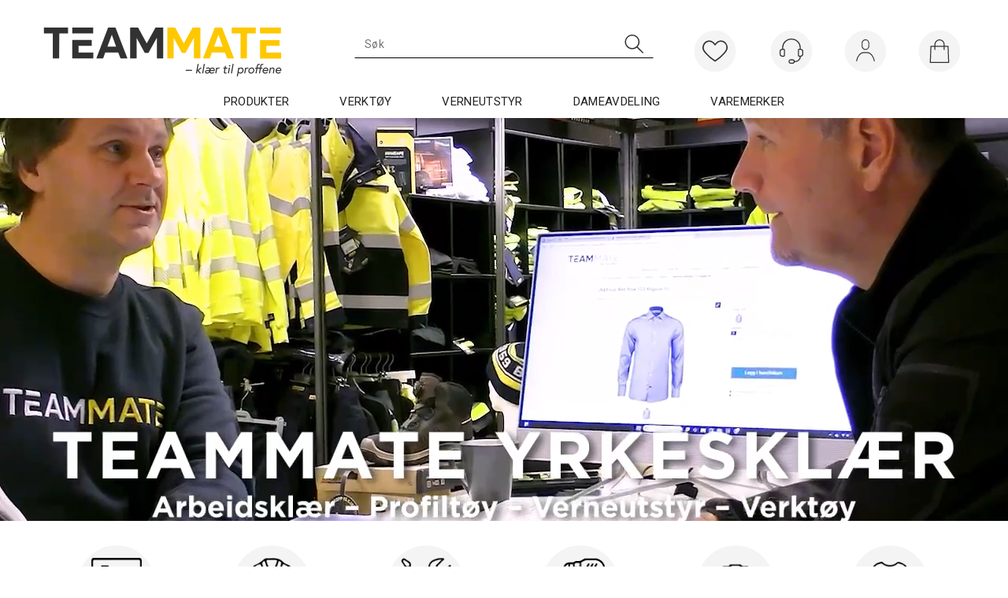

--- FILE ---
content_type: text/html; charset=utf-8
request_url: https://teammate.no/
body_size: 76248
content:


<!doctype html>

<html id="htmlTag" lang= "no">
<head id="ctl00_Head1"><meta http-equiv="X-UA-Compatible" content="IE=edge" /><meta http-equiv="Content-Type" content="text/html;charset=utf-8" /><meta name="format-detection" content="telephone=no" /><meta name="viewport" content="width=device-width, initial-scale=1, shrink-to-fit=no"><title>Teammate.no - Arbeidkl&#230;r og profilt&#248;y</title><link id="ctl00_LnRss" rel="alternate" type="application/rss+xml" title="Produktnyheter" href="/WebPages/produkt/rss.aspx" /><meta name="robots" content="noodp, noydir"/><link rel="apple-touch-icon" sizes="180x180" href="/userfiles/image/theme/TeamMate/favicon/apple-touch-icon.png">
<link rel="icon" type="image/png" sizes="32x32" href="/userfiles/image/theme/TeamMate/favicon/favicon-32x32.png">
<link rel="icon" type="image/png" sizes="16x16" href="/userfiles/image/theme/TeamMate/favicon/favicon-16x16.png">
<link rel="manifest" href="/userfiles/image/theme/TeamMate/favicon/site.webmanifest">
<link rel="mask-icon" href="/userfiles/image/theme/TeamMate/favicon/safari-pinned-tab.svg" color="#5bbad5">
<link rel="shortcut icon" href="/userfiles/image/theme/TeamMate/favicon/favicon.ico">
<meta name="msapplication-TileColor" content="#00aba9">
<meta name="msapplication-config" content="/userfiles/image/theme/TeamMate/favicon/browserconfig.xml">
<meta name="theme-color" content="#ffffff">
<script type="text/javascript">
	WebFontConfig = {
		
			google: {
				families: ['Roboto:300,400,500,700']
			},
		
    };

	(function(d) {
	            var wf = d.createElement('script'), s = d.scripts[d.scripts.length - 1];
	            wf.src = 'https://ajax.googleapis.com/ajax/libs/webfont/1.6.26/webfont.js';
	            wf.async = true;
	            s.parentNode.insertBefore(wf, s);
	        
	})(document); 


</script>
<link href="/dist/js/5.c9ad31d73360b2ae6a4b.bundle.css" rel="stylesheet" type="text/css" /><link href="/dist/js/main-styles.983569736b6ec5f6a2f6.bundle.css" rel="stylesheet" type="text/css" /><link href="/dist/js/master-theme-styles-d4.9e80d12c75fcd2e1e5b4.bundle.css" rel="stylesheet" type="text/css" /><link href="/api/stylesheet/combined/TeamMate.css?version=176" rel="stylesheet" type="text/css" /><link rel="shortcut icon" type="image/x-icon" href="/favicon.ico?dev=abcdefgh"></link><meta name="description" content="Forsiden" /><meta name="keywords" content="Arbeidsklær, arbeidstøy, profiltøy, profilklær, profilering,Teammate" /><link rel="canonical" href="https://teammate.no" /></head>
<body id="ctl00_MyBody" class=" hold-transition body-out fav-body mc-filter-left layoutver4 lang-1 mobilemenu-xs sort-filter listtype-grid mode-normal teammate-no customer-private body-default page-id-1000001  department-id-1000001 body-menu-level-0 search-expanded pagetype-Start d4-immediate-loading login-type-  not-logged-in img-module-ver-1 ">

<script type="text/javascript">
        window.D4LinkArraySetup = [];
        window.D4AiActive = true;
        window.D4AiRegisterStats = false;
    </script>

<script src="/scripts/web-4.0.js?v=77bcPKhNfoRrA9jblBRa-enuwCstEMFDXqKY8FGiEdc1"></script>
<script src='/scripts/web-defered-4.0.js?v=lBMYkpuwxr8tIB755vZB1aAbNf7viFuBx6lNgQ85keo1'></script>





<script src="/dist/js/runtime.df29bc903bd9297c5e1d.js"></script><script src="/dist/js/2.f2fce2ff2751a7790803.bundle.js"></script><script src="/dist/js/main.b9ed9a87bdb71f887a5e.bundle.js"></script><script src="/dist/js/5.c9ad31d73360b2ae6a4b.bundle.js"></script><script src="/dist/js/main-styles.983569736b6ec5f6a2f6.bundle.js"></script><script src="/dist/js/master-theme-styles-d4.9e80d12c75fcd2e1e5b4.bundle.js"></script><script src="/dist/js/bid-banner.9963cc1778d143d9e89d.bundle.js"></script>


	<!-- GTM Data Layer -->
	<script>
	    window.dataLayer =  window.dataLayer ||  [];
	</script>

	
		<script>
		    dataLayer.push({
                'email': '',
                'FirstName': '',
                'Surname':'',
                'CompanyName': '',
                'ContactId': '',
                'ContactEmailAddress': '',
                'IsSpider': 'True',
		        'loggedIn': 'False',
                'customerType': 'Privat',
                'PriceIncVat': 'False',
                'CustomerOrgNbr': '45454454554454',
		        'EAN': '',
		        'Brand': '',
		        'event': 'home',
		        'customerID': '12275',
		        'SiteType': 'd',
		        'RetailPrice': '',
		        'BreadCrumb': 'Teammate',
                'CustomerGroup': '',
		        'PaymentMethod': '',
		        'ProductID': '',
		        'ProductAltId': '',
		        'AllProductIds': [],
                'TransactionData': [ ]
                
		    });
		</script>
	
		
			<script>
			    dataLayer.push({
			        'ecomm_pagetype': 'home',
			        'ecomm_pcat': '',
			        'ecomm_pname': '',
			        'ecomm_pvalue': '',
			        'ecomm_totalvalue': '',
			        'ecomm_prodid': '' 
			    });
			</script>
		

	<!-- GA4 dataLayer-->

    

	<!-- Google Tag Manager container script-->
	<noscript><iframe src="//www.googletagmanager.com/ns.html?id=GTM-K8K2S4P"
	                  height="0" width="0" style="display: none; visibility: hidden"></iframe></noscript>
	<script>
        
        const formHead = document.querySelector('head');
       

        formHead.addEventListener('readyForGtm', function(){
        
        (function(w, d, s, l, i) {
                    w[l] = w[l] || [];
                    w[l].push({
                        'gtm.start':
	                new Date().getTime(),

                event: 'gtm.js'
	        });
	        var f = d.getElementsByTagName(s)[0],
                j = d.createElement(s),
                dl = l != 'dataLayer' ? '&l=' + l : '';
            j.async = true;
	        j.src =
	            '//www.googletagmanager.com/gtm.js?id=' + i + dl;
            
	        f.parentNode.insertBefore(j, f);
	    })(window, document, 'script', 'dataLayer', 'GTM-K8K2S4P');
            });

        
	</script>

	<!-- End Google Tag Manager -->


<div id="d-size" class="hidden" data-size="lg" data-size-set="False"></div>

<div id="hidden-nodeid" style="visibility: hidden; height: 0px;">
    1000001
</div>
<div id="hidden-search-url" style="visibility: hidden; height: 0px;">/search</div>
<div id="hidden-theme" style="visibility: hidden; height: 0px;">
    TeamMate
</div>
<div id="hidden-images-sizes" style="visibility: hidden; height: 0px;">
    <script language="javascript" type="text/javascript">var _imageSizeList = new Array(32,64,128,256,480,768,992,1200);</script>
</div>

<!--Update icon start-->
<div id="UpdateIcon" style="display: none;" class="UpdateControlModal">
    <div class="UpdateControlModalContent2"></div>
</div>


<div id="rhs-popup-sidebar"></div>
<div id="center-tiny-popup"></div>
<span id="backorder-popup-parent"></span>
<div id="o-wrapper" class="o-wrapper">

<form name="form1" method="post" action="./" id="form1">
<div>
<input type="hidden" name="__EVENTTARGET" id="__EVENTTARGET" value="" />
<input type="hidden" name="__EVENTARGUMENT" id="__EVENTARGUMENT" value="" />

</div>

<script type="text/javascript">
//<![CDATA[
var theForm = document.forms['form1'];
if (!theForm) {
    theForm = document.form1;
}
function __doPostBack(eventTarget, eventArgument) {
    if (!theForm.onsubmit || (theForm.onsubmit() != false)) {
        theForm.__EVENTTARGET.value = eventTarget;
        theForm.__EVENTARGUMENT.value = eventArgument;
        theForm.submit();
    }
}
//]]>
</script>



<script type="text/javascript">
//<![CDATA[
PageLoad(true);InitializeRoyalSliderInAds();//]]>
</script>

    <input type="hidden" name="ctl00$EnsureGaiaIncludedField" id="ctl00_EnsureGaiaIncludedField" /><!-- Ikke fjern denne. Alle sider må minst inneholde 1 gaiakomponent så lenge vi bruker gaia-->
    
<div class="modal fade" id="center-popup" tabindex="-1" role="dialog" aria-labelledby="center-popup" aria-hidden="true">
	<div class="modal-dialog modal-lg">
		<div class="modal-content">
            <div class="lightbox-close" onclick="PubSub.publish(mcWeb.lightbox.events.onHideLightbox);" ></div>	      
			<div class="modal-body">
					<div id="refresh-center" class="refresh-center" style="display: none">
						<div class="refresh-center-item">
							<div class="refresh-center-ico"><i class="icon-spinner animate-spin"></i></div>
							<div class="refresh-txt">
								Oppdaterer, vennligst vent...
							</div>
						</div>
					</div>
				<div id="lightbox-placeholder" class="center-placeholder"></div>
				<div id="lightbox-placeholder2" class="center-placeholder"></div>
			</div>
		</div>
	</div>
</div>

<script language="javascript" type="text/javascript">
	jQuery(function () { mcWeb.hash.init(); });
</script>

    
    


<div id="InstSearchDiv" style="position:absolute; z-index:110;display: none;" class="stop-ajax-rendering">
		<div class="InstantSearch">
		    <div class="resultcolumn">
				<div  class="d4-instant-search-other-hits" data-bind="visible: OtherSearchesText().length > 0">
                    <h3 class="d4-instant-search-divider" data-bind="text: OtherSearchesText"></h3>
                </div>
                <div class="d4-instant-search-products" data-bind="visible: products().length > 0">
                    <h3 class="d4-instant-search-divider">Produkter</h3>
			        <table>
				        <tbody data-bind="template: { name: 'searchresult-template', foreach: products }, visible: products != null && products().length > 0">
				        </tbody>
					        <tfoot>
						        <tr data-bind="visible: TotalHits() > 0">
							        <td colspan="2" class="italic">
								        Totalt antall treff:&nbsp;<span data-bind="text: TotalHits"></span>  
							        </td>

                                    <td colspan="2" class="italic">
								        <a data-bind="event: {click:mcWeb.instantSearch.doSearch}" >Se hele resultatet...&nbsp;</a>  
							        </td>
						        </tr>
				        </tfoot>
			        </table>
                </div>
                <div  class="d4-instant-search-cat" data-bind="visible: ShowCategories()">
                    <h3 class="d4-instant-search-divider">Kategorier</h3>
                    <div data-bind="template: { name: 'searchresult-cat-template', foreach: categories }"></div>
                </div>
                <div class="d4-instant-search-brands" data-bind="visible: ShowBrands()">
                    <h3 class="d4-instant-search-divider">Merker</h3>
                     <div data-bind="template: { name: 'searchresult-brand-template', foreach: brands }"></div>
                </div>

                <div class="d4-instant-search-brands" data-bind="visible: ShowBrandNames()">
                    <h3 class="d4-instant-search-divider">Merkenavn</h3>
                     <div data-bind="template: { name: 'searchresult-brandname-template', foreach: brandnames }"></div>
                </div>

		        <div class="d4-instant-search-articles" data-bind="visible: ShowArticles() && TotalArticleHits() > 0 && ! ShowArticlesRHS()">
		            <h3 class="d4-instant-search-divider">Artikler</h3>
		            <div data-bind="template: { name: 'searchresult-article-template', foreach: articles }"></div>
		            Antall artikler funnet:&nbsp;<span data-bind="text: TotalArticleHits"></span>  
		        </div>
		    </div>
            <div class="instant-search-preview-column">
                <div class="d4-instant-search-preview d4-instant-search-loadbyajax" data-bind="visible: ShowPreview()">
                    <div id="ctl00_InstSrch_WPAInstantSearchPreview_Pnl2" class="load-first">

</div>

<div id="A104" class="load-later   is-system-area"><div id="Field_InstantSearchProductPreview6" class=" NoSlide web-pub-field container field-container-6  readonly layout-d4_x1" data-field-id="6" data-popup="0" data-popup-plc="0" data-lt="53" data-sf="0">
	<div class="row">
		<div id="A104F6N1000001" class="ajax-field inner-layout-container not-loaded" data-use-specific-layout="False" data-plid="0" data-area-id="InstantSearchProductPreview" data-field-id="6" data-userkey="6" data-node-id="1000001" data-manufacturerid="0" data-loaded-status="False" data-layoutid="120029" data-sf="0" data-listing-type="53" data-fieldcontainerid="6">

		</div>
	</div>
</div></div>


                </div>
		        <div class="d4-instant-search-accessories d4-instant-search-loadbyajax" data-bind="visible: ShowAccessories">
		            <h3 class="d4-instant-search-divider">Tilbehør</h3>
		            <div id="ctl00_InstSrch_WPAInstantSearchAccessories_Pnl2" class="load-first">

</div>

<div id="A105" class="load-later   is-system-area"><div id="Field_InstantSearchProductAccessories7" class=" NoSlide web-pub-field container field-container-7  readonly layout-d4_x4" data-field-id="7" data-popup="0" data-popup-plc="0" data-lt="3" data-sf="0">
	<div class="row">
		<div id="A105F7N1000001" class="ajax-field inner-layout-container not-loaded" data-use-specific-layout="False" data-plid="0" data-area-id="InstantSearchProductAccessories" data-field-id="7" data-userkey="7" data-node-id="1000001" data-manufacturerid="0" data-loaded-status="False" data-layoutid="120032" data-sf="0" data-listing-type="3" data-fieldcontainerid="7">

		</div>
	</div>
</div></div>


                </div>
		        <div class="d4-instant-search-alternatives d4-instant-search-loadbyajax" data-bind="visible: ShowAlternatives">
		            <h3 class="d4-instant-search-divider">Alternativer</h3>
		            <div id="ctl00_InstSrch_WPAInstantSearchAlternative_Pnl2" class="load-first">

</div>

<div id="A106" class="load-later   is-system-area"><div id="Field_InstantSearchProductAlternatives8" class=" NoSlide web-pub-field container field-container-8  readonly layout-d4_x4" data-field-id="8" data-popup="0" data-popup-plc="0" data-lt="2" data-sf="0">
	<div class="row">
		<div id="A106F8N1000001" class="ajax-field inner-layout-container not-loaded" data-use-specific-layout="False" data-plid="0" data-area-id="InstantSearchProductAlternatives" data-field-id="8" data-userkey="8" data-node-id="1000001" data-manufacturerid="0" data-loaded-status="False" data-layoutid="120032" data-sf="0" data-listing-type="2" data-fieldcontainerid="8">

		</div>
	</div>
</div></div>


                </div>

                <div class="d4-instant-search-articles d4-instant-search-loadbyajax" data-bind="visible: ShowArticlesRHS">
		            <h3 class="d4-instant-search-divider">Artikler</h3>
		            <div id="ctl00_InstSrch_WPAInstantSearchArticles_Pnl2" class="load-first">

</div>

<div id="A151" class="load-later  is-advanced-area "><div id="Field_InstantSearchArticles55" class=" NoSlide web-pub-field container field-container-55  layout-d4_x1" data-field-id="55" data-popup="0" data-popup-plc="0" data-lt="0" data-sf="0">
	<div class="row">
		<div id="A151F55N1000001" class="ajax-field inner-layout-container not-loaded" data-use-specific-layout="False" data-plid="0" data-area-id="InstantSearchArticles" data-field-id="55" data-userkey="55" data-node-id="1000001" data-manufacturerid="0" data-loaded-status="False" data-layoutid="120029" data-sf="0" data-listing-type="0" data-fieldcontainerid="55">

		</div>
	</div>
</div></div>


                    Antall artikler funnet:&nbsp;<span data-bind="text: TotalArticleHits"></span>  
                </div>
            </div>
            
		    <script type="text/html" id="searchresult-article-template">
		        <span class="d4-instant-search-article">
		            <a class="NoUnderLine" data-bind="attr:{ href: ArticleLink, tabindex: TabIndex}">
		                <span  data-bind="html: ArticleTitle"></span>
		            </a>
		        </span>
		    </script>
            
		    <script type="text/html" id="searchresult-cat-template">
                <span class="d4-instant-search-category">
                    <a class="NoUnderLine" data-bind="attr:{ href: CatLink, tabindex: TabIndex}">
                        <span  data-bind="html: CatName"></span>(<span  data-bind="text: CatCount"></span>)
                    </a>
                </span>
            </script>
            
		    <script type="text/html" id="searchresult-brand-template">
		        <span class="d4-instant-search-brand">
		            <a class="NoUnderLine" data-bind="attr:{ href: BrandLink, tabindex: TabIndex}">
		            <span  data-bind="html: BrandName"></span>(<span  data-bind="text: BrandCount"></span>)
		          </a>
                </span>
		    </script>

            <script type="text/html" id="searchresult-brandname-template">
		        <span class="d4-instant-search-brand">
		            <a class="NoUnderLine" data-bind="attr:{ href: BrandLink, tabindex: TabIndex}">
		            <span  data-bind="html: BrandName"></span>
		          </a>
                </span>
		    </script>

			<script type="text/html" id="searchresult-template">
				<tr data-bind="css: { 'active': $parent.CurrentPlid() == ProduktLagerID}">
					<td class="Left">
						<div class="ProduktImg" data-bind="html: ImageTag"></div>
					</td>
					<td>
						<a class="NoUnderLine" data-bind="attr:{ href: ProduktLink, tabindex: TabIndex}, event: {mouseover:$parent.PreviewCurrentProduct}">
							<span data-bind="html: ProduktDesc1"></span><br />
							<span  data-bind="html: ProduktDesc2"></span>
						</a>
					</td>
                    <td>
                        <span class="bold" data-bind="html: Price"></span>
                    </td>
                    <td>
                        <button type="button" class="btn btn-default preview-button" title="Quick View+" data-bind="event: {click:$parent.PreviewCurrentProduct}" ><i class="glyphicon glyphicon-info-sign"></i></button>
                    </td>
				</tr>    
			
		    </script>

		</div>
	</div> 
		
	
  
	


    <div class="wrapper">

        

        <!-- Content Wrapper. Contains page content -->
        <div class="content-wrapper">
            <header class="headroom header--fixed hide-from-print  m-header-dock" role="banner">


                <div class="container header-inner">
                    <div class="row">

                        


                        
                            <div class="top-menu">
                                

<div class="TopMenu">

	
			<h3 class="TopMenuItem sid-1000007">
				
				

				<a class='InfoMenu '
				  style=''
					href='/kundesenter' 
					target='_self'
					title='Kundesenter'
				>Kundesenter</a>
			</h3>
		<img id="ctl00_CPHDptMnu_ctl00_RepeaterProductMenu_ctl01_ImageSepImg" class="ImageSepImg" src="App_Themes/Demonstrare4Dummy/Images/SeperatorArrow.gif" alt="|" style="border-width:0px;" />
			<h3 class="TopMenuItem sid-1000008">
				
				

				<a class='InfoMenu '
				  style=''
					href='/sitemap' 
					target='_self'
					title='Sitemap'
				>Sitemap</a>
			</h3>
		<img id="ctl00_CPHDptMnu_ctl00_RepeaterProductMenu_ctl03_ImageSepImg" class="ImageSepImg" src="App_Themes/Demonstrare4Dummy/Images/SeperatorArrow.gif" alt="|" style="border-width:0px;" />
			<h3 class="TopMenuItem sid-1000009">
				
				

				<a class='InfoMenu '
				  style=''
					href='/kontakt' 
					target='_self'
					title='Kontakt oss'
				>Kontakt oss</a>
			</h3>
		<img id="ctl00_CPHDptMnu_ctl00_RepeaterProductMenu_ctl05_ImageSepImg" class="ImageSepImg" src="App_Themes/Demonstrare4Dummy/Images/SeperatorArrow.gif" alt="|" style="border-width:0px;" />
			<h3 class="TopMenuItem nid-2001018">
				
				

				<a class='InfoMenu '
				  style=''
					href='/personvern' 
					target='_self'
					title='Personvern'
				>Personvern</a>
			</h3>
		<img id="ctl00_CPHDptMnu_ctl00_RepeaterProductMenu_ctl07_ImageSepImg" class="ImageSepImg" src="App_Themes/Demonstrare4Dummy/Images/SeperatorArrow.gif" alt="|" style="border-width:0px;" />
			<h3 class="TopMenuItem nid-2001019">
				
				

				<a class='InfoMenu '
				  style=''
					href='/generelle-betingelser' 
					target='_self'
					title='Generelle-betingelser'
				>Generelle betingelser</a>
			</h3>
		

	
	
</div>

                            </div>
                        

                        <div style="clear: both"></div>

                        <a class="header-logo" href="/" ><img class="HeaderLogo" src="/App_Themes/MASTER/images/1px_transparent.png" alt="Tilbake til forsiden!" ></a>

                        <div class="header-main fav-header">

                            
                                <div class="login-container">
                                    

<div class="login-details">
    <a id="customerServiceLink" class="kundersenterIcon" rel="nofollow" href="/kundesenter/startside"></a>
    <a id="loginuser" class="LoginUserInfo" href="/kundesenter/startside"></a>
    
</div>
<div id="loginout-content" class="LogInButtonContainer" ><a id="loginout" class="LogInButton" href="#login">Logg inn</a>
</div>

                                </div>
                            
                            <div id="m-search">
                                <i class="icon-search"></i>
                            </div>

                            <div class="small-cart-onpage">
                                <div id="smallcart-page"><div class="smallcart-content"><div id="mcweb-cartsmall-cartsmall" class="knockout-bind">
	



<div class="cart-small-links cart-small-favorite pull-right col-xs-12">


    <div class="cart-small-fav" data-bind="visible: (favoriteCount() > -1 && isVisible())" style="display: none;">
        <a class="btn-fav-cart btn btn-link" data-bind="attr: { href: favoriteCartUrl }">
            <i class="glyphicon " data-bind="css: { 'glyphicon-heart-empty heart-empty': favoriteCount() < 1, 'glyphicon-heart heart-full': favoriteCount() > 0 }"></i>
            <span class="fav-cart-text" data-bind="visible: favoriteCount() > 0, text: favoriteCount()"></span>
        </a>
    </div>
    

    <div class="cart-small" data-bind="css: { 'btn-group': cartItems().length > 0 }">
        <!-- EJ 133650 : Removed data-trigger="focus", causes problems with CNET -->
        <a tabindex="0" class="cart-small-trigger btn btn-default" data-bind="visible: cartItems().length >= 0, css: { 'cart-small-has-item': cartItems().length > 0 }, popover: { html: true, titleid: 'small-cart-title', contentid: 'small-cart-content', contentClass: 'cart-small-popover' + (OrderbookActive ? ' cart-small-orderbook' : '') }"
            style="display: none;">

            <span class="cart-small-icon">
                <i class="icon-basket" data-bind="visible: isVisible()" style="display: none;"></i>
            </span>

            <span class="cart-small-empty" data-bind="visible: (cartItems().length < 1 && isVisible() && isCartItemsSet() && OrderbookDate() == '')" style="display: none;">
                Ingen varer i handlevognen
            </span>
            <span class="cart-small-empty" data-bind="visible: (cartItems().length < 1 && isVisible() && isCartItemsSet() && OrderbookDate() != '')" style="display: none;">
                Ingen varer i ordreboka
            </span>
            <span class="cart-small-empty" data-bind="visible: (cartItems().length < 1 && isVisible() && isCartItemsSet() && OrderbookDate() != '' && orderbooks() != null && orderbooks().length > 0), text: cartName" style="display: none;"></span>

            <span class="cart-small-load" data-bind="visible: !isVisible()">
                <i class="icon-spinner animate-spin"></i>
            </span>
            <span class="cart-small-items" data-bind="visible: (cartItems().length > 0 && isVisible())" style="display: none;">
                <span class="cart-small-count" data-bind="text: itemCount()"></span>
                <span class="cart-small-product" data-bind="visible: (itemCount() == 1 && isVisible())">
                    produkt
                </span>
                <span class="cart-small-product" data-bind="visible: (itemCount() > 1 && isVisible())">
                    produkter
                </span>

                <span class="cart-small-product-txt" data-bind="css: { 'inkvat': chkPriceIncExVat() }">
                    <!-- ko if: (!chkPriceIncExVat() && !showLeasingCosts()) -->
                    <span class="small-cart-before-sum">(</span><!--ko text: priceTotalProducts  --><!--/ko--><span class="small-cart-after-sum">)</span>
                    <!-- /ko -->
                    <!-- ko if: (chkPriceIncExVat() && !showLeasingCosts()) -->
                    <span class="small-cart-before-sum">(</span><!--ko text: priceTotalProductsInkVat --><!--/ko--><span class="small-cart-after-sum">)</span>
                    <!-- /ko -->
                    <!-- ko if: showLeasingCosts() -->
                    <span class="small-cart-before-sum">(</span><!--ko text: LeasingTermAmountExVat  --><!--/ko--><span class="small-cart-after-sum">)</span>                  
                    <!-- /ko -->
                </span>
            </span>

            <span class="cart-small-togle-icon" data-bind="visible: cartItems().length > 0, css: { 'cart-small-togle-open': popoverOpen() }" style="display: none;">
                <span class="caret"></span>
            </span>

        </a>
        <a class="cart-small-goto-checkout btn btn-primary" data-bind="click: onClickGoToCheckout, visible: cartItems().length > 0" style="display: none;">
            <span>Til kassen</span>
        </a>
    </div>


    <div id="small-cart-title" class="cart-small-trigger-title hide">
        <div class="close" aria-label="Close" data-bind="click: $root.onClose"><span aria-hidden="true">&times;</span></div>
        <div data-bind="visible: orderbooks().length > 0" class="btn-group" role="group" aria-label="...">
            <button type="button" class="btn btn-default" data-bind="event: { click: doShowActiveCart }, css: { active: !showOrderbookSummary() } ">
                Aktiv leveringsdato
            </button>
            <button type="button" class="btn btn-default" data-bind="event: { click: doShowOrderbookSummary }, css: { active: showOrderbookSummary() } ">
                Leveringsdatoer
            </button>
        </div>
        <div class="row">
            <div class="pull-left" data-bind="visible: !showOrderbookSummary()">
                <span data-bind="visible: orderbooks().length == 0">
                    Handlevogn
                </span>
            </div>
            <div class="pull-right" data-bind="visible: cartItems().length > 0 && !showOrderbookSummary()" style="display: none;">
                <!--ko text: itemCount() -->
                <!--/ko-->
                varer i handlevognen
                <span data-bind="visible: orderbooks().length > 0, text: displayDate "></span>
            </div>
        </div>
    </div>
    <div class="cart-small-trigger-content hide" id="small-cart-content">
        <div class="panel-body">
            <div class="row">
                <div class="pull-left col-xs-12" data-bind="visible: !showOrderbookSummary()">
                    <div data-bind="visible: orderbooks().length > 0">
                        <div class="dropdown">
                            <button class="btn btn-default dropdown-toggle" type="button" id="ddl-carts" data-toggle="dropdown" aria-haspopup="true" aria-expanded="true">
                                <span data-bind="text: displayDate"></span><span class="caret"></span>
                            </button>
                            <ul class="dropdown-menu" aria-labelledby="ddl-carts">
                                <!-- ko template: { name: 'orderbook-list-template', foreach: orderbooks} -->
                                <!-- /ko -->
                            </ul>
                        </div>
                    </div>
                </div>
            </div>
            <div data-bind="visible: !showOrderbookSummary()" class="cart-small-orderbook-summary">
                <!-- ko template: { name: smallCartItemTemplate(), foreach: cartItemsToShow} -->
                <!-- /ko -->
                <a href="#" data-role="none" data-ajax="false" class="cart-show-all-items cart-small-tocart" data-bind="click: onClickGoToCart, visible: (cartItems().length > 0 && numberOfItemsToShow() > 0 && cartItems().length > numberOfItemsToShow())">
                    Klikk her for å se alle
                </a>

                <div class="small-cart-empty-items" data-bind="visible: cartItems().length < 1">
                    Handlevognen er tom.
                </div>

            </div>

            <div class="cart-small-orderbook-summary" id="small-cart-orderbook-summary" data-bind="visible: showOrderbookSummary()"></div>
        </div>
        <div class="panel-footer" data-bind="visible: !showOrderbookSummary()">
            <div class="row cart-small-footer">
                <div class="row">
                    <div class="form-inline col-xs-5">
                        <div class="checkbox cart-small-vat" data-bind="visible: showIncVatCheckbox">
                            <label>
                                <input id="price-inc-ex-vat" type="checkbox" name="price-inc-ex-vat" value="" data-bind="checked: chkPriceIncExVat, click: $root.onClickVat.bind($root), enable:!disableIncExVatChange ">
                                Priser inkl. mva.
                            </label>
                        </div>
                        <div class="checkbox cart-small-vat" data-bind="visible: showPriceDisplayControls">
                            <label>
                                <input type="checkbox" name="price-show-veil-pris" value="" data-bind="checked: chkShowVeilPris, click: $root.onClickVeil.bind($root), visible: showPriceDisplayControls">
                                Veil.
                            </label>
                        </div>
                        <div class="checkbox cart-small-vat" data-bind="visible: showPriceDisplayControls">
                            <label>
                                <input type="checkbox" name="price-hide-customer-price" value="" data-bind="checked: chkHideCustomerPice, click: $root.onClickHideCustomerPrice.bind($root)">
                                Skjul Netto
                            </label>
                        </div>
                    </div>
                    <div class="col-xs-7 cart-small-total" data-bind="visible: cartItems().length > 0" style="display: none;">
                        <div class="cart-small-total-txt pull-right">

                            <div data-bind="visible: showLeasingCosts">
                                <span class="cart-small-total-txt-1">
                                    Totalt eks. mva
                                </span>
                                <span class="cart-small-total-exvat" data-bind="text: LeasingTermAmountExVat"></span>

                                <span class="cart-small-orpaynow-txt">
                                    Eller kjøp nå for
                                </span>
                                <span class="cart-small-orpaynow-total" data-bind="visible:smallCartFees, click: switchToPayNow">
                                    <span class="cart-small-total-exvat" data-bind="visible: (!chkPriceIncExVat() && invoiceFee()), text: priceTotal"></span>
                                    <span class="cart-small-total-inkvat" data-bind="visible: (chkPriceIncExVat() && invoiceFee() && summarySumAfterCostReductionsIncVat().length <= 0), text: priceTotalInkVat"></span>
                                <span class="cart-small-total-inkvat" data-bind="visible: (chkPriceIncExVat() && invoiceFee() && summarySumAfterCostReductionsIncVat().length > 0), text: summarySumAfterCostReductionsIncVat"></span>
                                </span>
                                <span class="cart-small-orpaynow-total" data-bind="visible:!smallCartFees, click: switchToPayNow">
                                    <span class="cart-small-total-exvat" data-bind="visible: (!chkPriceIncExVat()), text: priceTotalProducts"></span>
                                    <span class="cart-small-total-inkvat" data-bind="visible: (chkPriceIncExVat() && summarySumAfterCostReductionsIncVat().length <= 0), text: priceTotalProductsInkVat"></span>
                                    <span class="cart-small-total-inkvat" data-bind="visible: (chkPriceIncExVat() && summarySumAfterCostReductionsIncVat().length > 0), text: summarySumAfterCostReductionsIncVat"></span>
                                </span>
                                
                            </div>

                            

                            <div id="ctl00_CartSmall1_ctl00_ctl02_NoFees" data-bind="visible: doNotShowLeasingCosts">
                                <!-- Total without Fee Start -->
                                <span class="cart-small-total-txt-1" data-bind="visible: !chkPriceIncExVat()">
                                    Totalt eks. mva
                                </span>
                                <span class="cart-small-total-exvat" data-bind="visible: (!chkPriceIncExVat()), text: priceTotalProducts"></span>

                                <!-- InkVat -->
                                <span class="cart-small-total-txt-1" data-bind="visible: chkPriceIncExVat() ">
                                    Totalt ink. mva
                                </span>
                                <span class="cart-small-total-inkvat" data-bind="visible: (chkPriceIncExVat() && summarySumAfterCostReductionsIncVat().length <= 0), text: priceTotalProductsInkVat"></span>
                                <span class="cart-small-total-inkvat" data-bind="visible: (chkPriceIncExVat() && summarySumAfterCostReductionsIncVat().length > 0), text: summarySumAfterCostReductionsIncVat"></span>
                                
                                <span class="cart-small-or-leasing-txt" data-bind="visible: (LeasingTermAmountExVat().length > 0)">
                                    Eller leasing for
                                </span>
                                <span class="cart-small-total-leasing-cost" data-bind="text: LeasingTermAmountExVat, click: switchToLeasing"></span>
                                
                                <!-- Total without Fee  End -->
                                
                            </div>
                        </div>
                    </div>
                </div>

                <div class="row cart-small-button">
                    <div class="col-xs-6" data-bind="visible: showGoToCart" style="display: none;">
                        <a href="#" data-role="none" data-ajax="false" class="btn btn-default btn-block cart-small-tocart" data-bind="click: onClickGoToCart, visible: (cartItems().length > 0)">
                            Til handlevogn
                            <span data-bind="visible: orderbooks().length > 0 && OrderbookDate() != null && OrderbookDate().length > 0, text: displayDate"></span>
                        </a>
                    </div>
                    <div class="col-xs-6" data-bind="visible: showGoToCheckout" style="display: none;">
                        <a href="#" data-role="none" data-ajax="false" class="btn btn-primary btn-block cart-small-tocheckout" data-bind="click: onClickGoToCheckout, visible: (cartItems().length > 0)">
                            Til kassen
                            <span data-bind="visible: orderbooks().length > 0 && OrderbookDate() != null && OrderbookDate().length > 0, text: displayDate"></span>
                        </a>
                    </div>
                </div>
            </div>
        </div>
    </div>
</div>




<script type="text/html" id="orderbook-list-template">
    <li><a href="#" data-bind="css: { 'cart-orderbook-item': true, 'selected': Selected }, attr: { value: WebCartId }, text: DisplayDate, click: $root.onSelectCart" ></a></li>
</script>


<script type="text/html" id="cartsmallitem-template">
    <div class="row cart-small-items">
        <div class="col-xs-8 cart-desc">
            <img data-bind="attr: { src: ProductImage }, click: $root.onClickProductLink" class="img-responsive" />
            <p class="cart-item-header" data-bind="text: ProductDesc1, click: $root.onClickProductLink"></p>
        </div>

        <div class="col-amount-xs col-xs-1">
            <p class="cart-item-quantity" data-bind="text: Quantity"></p>
        </div>

        <div class="col-xs-3 cart-price">
            <p class="col-price">
                <span class="price" data-bind="text: Price1, visible: AmountAfterReductionIncVat().length <= 0"></span>
                <span class="price" data-bind="text: AmountAfterReductionIncVat, visible: AmountAfterReductionIncVat().length > 0"></span>
            </p>
            <p class="col-delete">
                <a href="#" data-bind="click: $root.onClickRemove"><i class="icon-cancel-circled"></i></a>
            </p>
        </div>
        <div class="clearfix col-xs-12">
            <div class="row-line" data-bind="css: { 'last-row': $index() == $parent.cartItems().length - 1 }"></div>
        </div>

    </div>
</script>

<script type="text/html" id="cartsmallitem-leasing-template">
    <div class="row cart-small-items">
        <div class="col-xs-8 cart-desc">
            <img data-bind="attr: { src: ProductImage }, click: $root.onClickProductLink" class="img-responsive" />
            <p class="cart-item-header" data-bind="text: ProductDesc1, click: $root.onClickProductLink"></p>
        </div>

        <div class="col-amount-xs col-xs-1">
            <p class="cart-item-quantity" data-bind="text: Quantity"></p>
        </div>

        <div class="col-xs-3 cart-price">
            <p class="col-price">
                <span class="price" data-bind="text: LeasingTotalCost"></span>
            </p>
            <p class="col-delete">
                <a href="#" data-bind="click: $root.onClickRemove"><i class="icon-cancel-circled"></i></a>
            </p>
        </div>
        <div class="clearfix col-xs-12">
            <div class="row-line" data-bind="css: { 'last-row': $index() == $parent.cartItems().length - 1 }"></div>
        </div>

    </div>
</script>
<script type="text/javascript">jQuery(function () {
loadModule(mcWeb.cartsmall, 'cartsmall', 'mcweb-cartsmall-cartsmall', null, {"IsLoggedIn":false,"ShowCartCollapsed":false,"ShowRemoveCart":false,"ShowContinueShoping":false,"ShowGoToCheckout":true,"ShowLinkTop":false,"ShowAmountsBottom":false,"ShowCartAlteration":false,"ShowMessageToSalesDep":false,"ShowDiscountCode":false,"ShowPriceIncExVat":true,"ShowRemoveButton":false,"ShowCart":false,"ShowInvoiceFee":false,"ShowGoToCart":true,"ShowTotalInkCarrier":false,"ShowShipment":false,"ShowRegistrationType":false,"HrefLogin":null,"InlineEditor":false,"ShowPriceDisplayControls":false,"ShowVeilPrisValue":true,"HideCustomerPriceValue":false,"ShowCartItemInfo":0,"ShowSeparateFraktFakturaCost":false,"NbrOfDecimals":0,"QuantityMaxlength":0,"FavoriteCartUrl":"/mine-favoritter","OfferCartUrl":"/kundesenter/ordrehistorikk/tilbudsstatus","SmallCartItemsToShow":0,"DecimalsQuantity":0,"ShowAddToFavorite":true,"PopupTime":1000,"MinimumSessionTimeoutUponLoginOrPurchase":0,"MaximumSessionTimeoutWhenNotLoggedInAndEmptyCart":0,"SessionEndPopupTime":0,"IsBedrift":false,"QuantityStepValue":0.0,"PackageSizeMode":0,"OrderRefRequired":false,"ShowExternalCheckout":false,"DisableIncExVatChange":false,"HideSomePricesForMport":false,"CampaingVoucherCanDeductSpecialFees":false,"ShowRRP":false,"SmallCartFees":false,"ShowIncVatCheckbox":true,"GiftcardsEnabled":false});
});
</script>
</div></div></div>
                            </div>
                           
                            
                            
                            <div class="container-top-menu ">
                                <div class="bar1"></div>
                                <div class="bar2"></div>
                                <div class="bar3"></div>
                            </div>

                            <a href="/" class="home">
                                <i class="icon-left-circled2" aria-hidden="true"></i>
                            </a>

                            


<input type="submit" value="test" style="display: none;" />
<!--Hindrer submit av søk når man trykker enter i antallboksen m.fl. -->

<div id="ctl00_Search1_SearchBox_Srch" class="HeaderSearch">
	

    <script type="text/javascript">
jQuery(function() {
mcWeb.instantSearch.search('ctl00_Search1_SearchBox_InstSearchTB', true)});
</script>
    


    <table border="0" cellpadding="0" cellspacing="0">
        <tr>
            <td class=" main-search-a">                
                <i class="close-instant-search icon-cancel" type="image" id="CloseSearchButton" alt="Lukk" onclick="mcWeb.instantSearch.clearAndFocus('ctl00_Search1_SearchBox_InstSearchTB', event); "></i>
                <input name="ctl00$Search1$SearchBox$InstSearchTB" type="search" id="ctl00_Search1_SearchBox_InstSearchTB" autocomplete="off" placeholder="Søk" onclick="mcWeb.instantSearch.focusOnSearch(event, this);" class="TextBoxSearchDisable main-search-type" autocorrect="off" tabindex="51" onfocus="mcWeb.instantSearch.setSearchBoxCoord(event,this);" spellcheck="false" autocapitalize="off" onfocusout="mcWeb.instantSearch.onFocusOut(event, this);" />
            </td>
            
            <td class="main-search-b">
                
                
                
                    <div class="search-btn" onclick="mcWeb.instantSearch.doSearch(); return false;" TabIndex="100">
                        <span class="search-btn-text">Søk</span>
                        <i class="icon-search"></i>
                   </div>
                
            </td>
        </tr>
    </table>


</div>
<input type="hidden" id="InstSearchX" name="InstSearchX" />
<input type="hidden" id="InstSearchY" name="InstSearchY" />

<script language="javascript" type="text/javascript">

    jQuery(function () {
        mcWeb.instantSearch.load();

        function focusOnSearch(obj) {
            obj.className = "TextBoxSearchEnable main-search-type";
            obj.value = "";
            jQuery("[id$='ctl00_Search1_SearchBox_InstSearchTB']").val("");
        }

        function changeSticky(searchBoxID, stickyCheckBox, panel) {
            if (stickyCheckBox.checked) {
                jQuery(stickyCheckBox).attr('class', 'FixedStickyCheckBox');
                jQuery('#' + panel).attr('class', 'HeaderSearch FixedSearchBox');
                jQuery('#' + searchBoxID).attr('onfocus', 'mcWeb.instantSearch.setSearchBoxCoordFixed(event,this,\'\');');
            } else {
                jQuery(stickyCheckBox).attr('class', '');
                jQuery('#' + panel).attr('class', 'HeaderSearch');
                jQuery('#' + searchBoxID).attr('onfocus', 'mcWeb.instantSearch.setSearchBoxCoord(event,this,\'\');');
            }
        }
    });
</script>


                            <div class="DoNotShowPricesSpan">
                                
                            </div>


                        </div>

                        <div id="ctl00_HeaderPublishAreaContainer" class="HeaderPublishAreaContainer">
	
                            <div id="ctl00_HeaderPublishArea_Pnl2" class="load-first">

	</div>

<div id="A51" class="load-first  "></div>


                        
</div>

                        <div style="clear: both"></div>
                    </div>
                </div>
            </header>
        
            <div class="menu-container">
                <div class="container menu-inner">
                    <div class="row">
                        <div id="SubMenuArea" class="SubMenuArea ">

                            
                            <div id="menu-placeholder"></div>
                            
                            
                        </div>
                    </div>
                </div>

                

            </div>

            <div class="slideshow-container">
                <!-- Publish area right under the departmentmenu -->
                <div id="ctl00_AreaSlidesTopVisible" class="SlideshowContainer">
	
                    <div id="ctl00_WebPubArea1_Pnl2" class="load-first">

	</div>

<div id="A33" class="load-first  "><div id="Field_SlideshowTop66_0" class=" NoSlide web-pub-field container-fluid field-container-66  layout-d4_x1 hidden-xs hidden-sm hidden-md" data-slideshow="{&quot;Play&quot;:3000,&quot;Pause&quot;:5000,&quot;HoverPause&quot;:true,&quot;GenerateNextPrev&quot;:true,&quot;GeneratePagination&quot;:true,&quot;ArrowsNavAutoHide&quot;:false,&quot;SlideSpeed&quot;:1000,&quot;FadeSpeed&quot;:500,&quot;Effect&quot;:&quot;fade&quot;,&quot;CrossFade&quot;:false,&quot;Orientation&quot;:&quot;horizontal&quot;,&quot;Randomize&quot;:false,&quot;Css&quot;:&quot;&quot;,&quot;IsMobileDomain&quot;:false,&quot;Width&quot;:800,&quot;Height&quot;:400,&quot;ScaleType&quot;:0}" data-field-id="66" data-popup="0" data-popup-plc="0" data-lt="0" data-sf="0">
	<div class="row">
		<div id="A33F66N1000001" class=" rsDefault slides_container ajax-field loaded" data-use-specific-layout="False" data-plid="0" data-area-id="SlideshowTop" data-field-id="66" data-userkey="66" data-node-id="1000001" data-manufacturerid="0" data-loaded-status="True" data-layoutid="120029" data-sf="0" data-listing-type="0" data-fieldcontainerid="66">
			<div class="WebPubFieldRow LayoutVersion4"><div class="WebPubElement pub-static" data-elementid="740" data-area="SlideshowTop" data-fieldid="66" data-panel-id="Field_SlideshowTop66_0"><div class="ArticleWithBackground D4Standard Layout3Element d4-article-740" data-link="/Produkter" style="height:40vw;max-height:600px;min-height:300px;">
				<div style="background-attachment:scroll;" class="inner-content container-fluid"><div class="row"><div class="article-overlay"><p><iframe allow="autoplay; fullscreen; picture-in-picture; clipboard-write; encrypted-media" frameborder="0" height="920" src="https://player.vimeo.com/video/1056780182?h=4cdeb5ba40&autoplay=1&muted=1&loop=1&autopause=0&&badge=0&autopause=0&background=1&player_id=0&app_id=58479" title="Teammate" width="1920"></iframe></p>
</div></div></div>
			</div></div></div>
		</div>
	</div>
</div><div id="Field_SlideshowTop522" class=" NoSlide web-pub-field container field-container-522  layout-d4_x1 hidden-xs hidden-sm hidden-lg hidden-xl" data-field-id="522" data-popup="0" data-popup-plc="0" data-lt="0" data-sf="0">
	<div class="row">
		<div id="A33F522N1000001" class=" rsDefault slides_container ajax-field not-loaded" data-use-specific-layout="False" data-plid="0" data-area-id="SlideshowTop" data-field-id="522" data-userkey="522" data-node-id="1000001" data-manufacturerid="0" data-loaded-status="False" data-layoutid="120029" data-sf="0" data-listing-type="0" data-fieldcontainerid="522">

		</div>
	</div>
</div><div id="Field_SlideshowTop157" class=" NoSlide web-pub-field container field-container-157  layout-d4_x1 hidden-xs hidden-md hidden-lg hidden-xl" data-field-id="157" data-popup="0" data-popup-plc="0" data-lt="0" data-sf="0">
	<div class="row">
		<div id="A33F157N1000001" class=" rsDefault slides_container ajax-field not-loaded" data-use-specific-layout="False" data-plid="0" data-area-id="SlideshowTop" data-field-id="157" data-userkey="157" data-node-id="1000001" data-manufacturerid="0" data-loaded-status="False" data-layoutid="120029" data-sf="0" data-listing-type="0" data-fieldcontainerid="157">

		</div>
	</div>
</div><div id="Field_SlideshowTop116" class=" NoSlide web-pub-field container field-container-116  layout-d4_x1 hidden-sm hidden-md hidden-lg hidden-xl" data-field-id="116" data-popup="0" data-popup-plc="0" data-lt="0" data-sf="0">
	<div class="row">
		<div id="A33F116N1000001" class=" rsDefault slides_container ajax-field not-loaded" data-use-specific-layout="False" data-plid="0" data-area-id="SlideshowTop" data-field-id="116" data-userkey="116" data-node-id="1000001" data-manufacturerid="0" data-loaded-status="False" data-layoutid="120029" data-sf="0" data-listing-type="0" data-fieldcontainerid="116">

		</div>
	</div>
</div><div id="Field_SlideshowTop22" class=" NoSlide web-pub-field container-fluid field-container-22  layout-d4_x1 hidden-xs hidden-sm hidden-md hidden-lg hidden-xl" data-field-id="22" data-popup="0" data-popup-plc="0" data-lt="0" data-sf="0">
	<div class="row">
		<div id="A33F22N1000001" class=" rsDefault slides_container ajax-field not-loaded" data-use-specific-layout="False" data-plid="0" data-area-id="SlideshowTop" data-field-id="22" data-userkey="22" data-node-id="1000001" data-manufacturerid="0" data-loaded-status="False" data-layoutid="120029" data-sf="0" data-listing-type="0" data-fieldcontainerid="22">

		</div>
	</div>
</div><div id="Field_SlideshowTop40" class=" NoSlide web-pub-field container-fluid field-container-40  layout-d4_x1 hidden-xs hidden-sm hidden-md hidden-lg hidden-xl" data-field-id="40" data-popup="0" data-popup-plc="0" data-lt="0" data-sf="0">
	<div class="row">
		<div id="A33F40N1000001" class=" rsDefault slides_container ajax-field not-loaded" data-use-specific-layout="False" data-plid="0" data-area-id="SlideshowTop" data-field-id="40" data-userkey="40" data-node-id="1000001" data-manufacturerid="0" data-loaded-status="False" data-layoutid="120029" data-sf="0" data-listing-type="0" data-fieldcontainerid="40">

		</div>
	</div>
</div><div id="Field_SlideshowTop29_0" class=" NoSlide web-pub-field container field-container-29  layout-d4_x6 hidden-xs hidden-sm hidden-md" data-field-id="29" data-popup="0" data-popup-plc="0" data-lt="0" data-sf="0">
	<div class="row">
		<div id="A33F29N1000001" class="ajax-field inner-layout-container loaded" data-use-specific-layout="False" data-plid="0" data-area-id="SlideshowTop" data-field-id="29" data-userkey="29" data-node-id="1000001" data-manufacturerid="0" data-loaded-status="True" data-layoutid="120034" data-sf="0" data-listing-type="0" data-fieldcontainerid="29">
			<div class="WebPubElement pub-static" data-elementid="1529" data-area="SlideshowTop" data-fieldid="29" data-nodeid="1000001" data-panel-id="Field_SlideshowTop29_0"><div class="d4-article article-theme3 d4-article-1529">
				<div class=" StdArticleBox">
					<div class="d4-article-body">
						<p><a href="/produkter"><img alt="" src="/Media/Publisher/ArticleImages/Netthandel_150x150px-2163829039_scaled_320.Png" style="max-height:623px; max-width:623px; " data-orgsrc="/userfiles/image/Netthandel_150x150px-2.png" data-width="623" data-height="623" class="article-image">Nettbutikk</a></p>

					</div>
				</div>
			</div></div><div class="WebPubElement pub-static" data-elementid="46" data-area="SlideshowTop" data-fieldid="29" data-nodeid="1000001" data-panel-id="Field_SlideshowTop29_0"><div class="d4-article article-theme3 d4-article-46">
				<div class=" StdArticleBox">
					<div class="d4-article-body">
						<p><a href="/produkter/arbeidstøy"><img alt="" src="/Media/Publisher/ArticleImages/arbeidstøy2163829039_scaled_320.Png" style="max-height:150px; max-width:150px; " data-orgsrc="/userfiles/image/arbeidst%c3%b8y2.png" data-width="150" data-height="150" class="article-image">Arbeidstøy</a></p>

					</div>
				</div>
			</div></div><div class="WebPubElement pub-static" data-elementid="32" data-area="SlideshowTop" data-fieldid="29" data-nodeid="1000001" data-panel-id="Field_SlideshowTop29_0"><div class="d4-article article-theme3 d4-article-32">
				<div class=" StdArticleBox">
					<div class="d4-article-body">
						<p><a href="/produkter/håndverktøy"><img alt="" src="/Media/Publisher/ArticleImages/Verktøy2163829039_scaled_320.Png" style="max-height:150px; max-width:150px; " data-orgsrc="/userfiles/image/Verkt%c3%b8y2.png" data-width="150" data-height="150" class="article-image">Verktøy</a></p>

					</div>
				</div>
			</div></div><div class="WebPubElement pub-static" data-elementid="20" data-area="SlideshowTop" data-fieldid="29" data-nodeid="1000001" data-panel-id="Field_SlideshowTop29_0"><div class="d4-article article-theme3 d4-article-20">
				<div class=" StdArticleBox">
					<div class="d4-article-body">
						<p><a href="/produkter/elverktøy"><img alt="" src="/Media/Publisher/ArticleImages/Drillikon-Svart163829039_scaled_320.Png" style="max-height:65px; max-width:65px; " data-orgsrc="/userfiles/image/Drillikon-Svart.png" data-width="65" data-height="65" class="article-image">El-Verktøy</a></p>

					</div>
				</div>
			</div></div><div class="WebPubElement pub-static" data-elementid="31" data-area="SlideshowTop" data-fieldid="29" data-nodeid="1000001" data-panel-id="Field_SlideshowTop29_0"><div class="d4-article article-theme3 d4-article-31">
				<div class=" StdArticleBox">
					<div class="d4-article-body">
						<p><a href="/produkter/verneutstyr"><img alt="" src="/Media/Publisher/ArticleImages/Hjelm2163829039_scaled_320.Png" style="max-height:150px; max-width:150px; " data-orgsrc="/userfiles/image/Hjelm2.png" data-width="150" data-height="150" class="article-image">Verneutstyr</a></p>

					</div>
				</div>
			</div></div><div class="WebPubElement pub-static" data-elementid="33" data-area="SlideshowTop" data-fieldid="29" data-nodeid="1000001" data-panel-id="Field_SlideshowTop29_0"><div class="d4-article article-theme3 d4-article-33">
				<div class=" StdArticleBox StdArticleBoxLastOnRow">
					<div class="d4-article-body">
						<p><a href="/produkter/profiltøy"><img alt="" src="/Media/Publisher/ArticleImages/logo2163829039_scaled_320.Png" style="max-height:150px; max-width:150px; " data-orgsrc="/userfiles/image/logo2.png" data-width="150" data-height="150" class="article-image">Profiltøy</a></p>

					</div>
				</div>
			</div></div>
		</div>
	</div>
</div><div id="Field_SlideshowTop161" class=" NoSlide web-pub-field container field-container-161  layout-d4_x6 hidden-md hidden-lg hidden-xl" data-field-id="161" data-popup="0" data-popup-plc="0" data-lt="0" data-sf="0">
	<div class="row">
		<div id="A33F161N1000001" class="ajax-field inner-layout-container not-loaded" data-use-specific-layout="False" data-plid="0" data-area-id="SlideshowTop" data-field-id="161" data-userkey="161" data-node-id="1000001" data-manufacturerid="0" data-loaded-status="False" data-layoutid="120034" data-sf="0" data-listing-type="0" data-fieldcontainerid="161">

		</div>
	</div>
</div><div id="Field_SlideshowTop162" class=" NoSlide web-pub-field container field-container-162  layout-d4_x6 hidden-md hidden-lg hidden-xl" data-field-id="162" data-popup="0" data-popup-plc="0" data-lt="0" data-sf="0">
	<div class="row">
		<div id="A33F162N1000001" class="ajax-field inner-layout-container not-loaded" data-use-specific-layout="False" data-plid="0" data-area-id="SlideshowTop" data-field-id="162" data-userkey="162" data-node-id="1000001" data-manufacturerid="0" data-loaded-status="False" data-layoutid="120034" data-sf="0" data-listing-type="0" data-fieldcontainerid="162">

		</div>
	</div>
</div><div id="Field_SlideshowTop169" class=" NoSlide web-pub-field container field-container-169  layout-d4_x6 hidden-xs hidden-sm hidden-lg hidden-xl" data-field-id="169" data-popup="0" data-popup-plc="0" data-lt="0" data-sf="0">
	<div class="row">
		<div id="A33F169N1000001" class="ajax-field inner-layout-container not-loaded" data-use-specific-layout="False" data-plid="0" data-area-id="SlideshowTop" data-field-id="169" data-userkey="169" data-node-id="1000001" data-manufacturerid="0" data-loaded-status="False" data-layoutid="120034" data-sf="0" data-listing-type="0" data-fieldcontainerid="169">

		</div>
	</div>
</div><div id="Field_SlideshowTop126" class=" NoSlide web-pub-field container field-container-126  layout-d4_x2 hidden-xs hidden-sm hidden-md hidden-lg hidden-xl" data-field-id="126" data-popup="0" data-popup-plc="0" data-lt="0" data-sf="0">
	<div class="row">
		<div id="A33F126N1000001" class="ajax-field inner-layout-container not-loaded" data-use-specific-layout="False" data-plid="0" data-area-id="SlideshowTop" data-field-id="126" data-userkey="126" data-node-id="1000001" data-manufacturerid="0" data-loaded-status="False" data-layoutid="120030" data-sf="0" data-listing-type="0" data-fieldcontainerid="126">

		</div>
	</div>
</div><div id="Field_SlideshowTop132" class=" NoSlide web-pub-field container field-container-132  layout-d4_x2 hidden-xs hidden-sm hidden-md hidden-lg hidden-xl" data-field-id="132" data-popup="0" data-popup-plc="0" data-lt="0" data-sf="0">
	<div class="row">
		<div id="A33F132N1000001" class="ajax-field inner-layout-container not-loaded" data-use-specific-layout="False" data-plid="0" data-area-id="SlideshowTop" data-field-id="132" data-userkey="132" data-node-id="1000001" data-manufacturerid="0" data-loaded-status="False" data-layoutid="120030" data-sf="0" data-listing-type="0" data-fieldcontainerid="132">

		</div>
	</div>
</div><div id="Field_SlideshowTop173" class=" NoSlide web-pub-field container field-container-173  layout-d4_x1 hidden-xs hidden-sm hidden-md hidden-lg hidden-xl" data-field-id="173" data-popup="0" data-popup-plc="0" data-lt="0" data-sf="0">
	<div class="row">
		<div id="A33F173N1000001" class="ajax-field inner-layout-container not-loaded" data-use-specific-layout="False" data-plid="0" data-area-id="SlideshowTop" data-field-id="173" data-userkey="173" data-node-id="1000001" data-manufacturerid="0" data-loaded-status="False" data-layoutid="120029" data-sf="0" data-listing-type="0" data-fieldcontainerid="173">

		</div>
	</div>
</div><div id="Field_SlideshowTop172_0" class=" NoSlide web-pub-field container field-container-172  layout-d4_x1" data-field-id="172" data-popup="0" data-popup-plc="0" data-lt="0" data-sf="0">
	<div class="row">
		<div id="A33F172N1000001" class="ajax-field inner-layout-container loaded" data-use-specific-layout="False" data-plid="0" data-area-id="SlideshowTop" data-field-id="172" data-userkey="172" data-node-id="1000001" data-manufacturerid="0" data-loaded-status="True" data-layoutid="120029" data-sf="0" data-listing-type="0" data-fieldcontainerid="172">
			<div class="WebPubElement pub-static" data-elementid="655" data-area="SlideshowTop" data-fieldid="172" data-nodeid="1000001" data-panel-id="Field_SlideshowTop172_0"><div class="d4-article none d4-article-655">
				<div class=" StdArticleBox StdArticleBoxLastOnRow">
					<div class="d4-article-body">
						<p> </p>
					</div>
				</div>
			</div></div>
		</div>
	</div>
</div><div id="Field_SlideshowTop163_0" class=" NoSlide web-pub-field container field-container-163  layout-d4_x3 hidden-xs hidden-sm" data-field-id="163" data-popup="0" data-popup-plc="0" data-lt="0" data-sf="0">
	<div class="row">
		<div id="A33F163N1000001" class="ajax-field inner-layout-container loaded" data-use-specific-layout="False" data-plid="0" data-area-id="SlideshowTop" data-field-id="163" data-userkey="163" data-node-id="1000001" data-manufacturerid="0" data-loaded-status="True" data-layoutid="120031" data-sf="0" data-listing-type="0" data-fieldcontainerid="163">
			<div class="WebPubElement pub-static" data-elementid="630" data-area="SlideshowTop" data-fieldid="163" data-nodeid="1000001" data-panel-id="Field_SlideshowTop163_0"><div class="ArticleWithBackground D4Standard Layout3Element d4-article-630" data-link="/produkter/arbeidst%C3%B8y" style="background-color:#379f74;height:20vw;max-height:300px;min-height:150px;">
				<a href="/produkter/arbeidst%C3%B8y"><span style="background-image:url(https://teammate.no//Media/Cache/Images/0/0/WEB_Image%201298261464.jpeg);background-attachment:scroll;" class="inner-content container-fluid"><div class="row"><div class="article-overlay"><h5 class="heading-container"></h5></div></div></span></a>
			</div></div><div class="WebPubElement pub-static" data-elementid="1510" data-area="SlideshowTop" data-fieldid="163" data-nodeid="1000001" data-panel-id="Field_SlideshowTop163_0"><div class="ArticleWithBackground D4Standard Layout3Element d4-article-1510" data-link="/Verneutstyr" style="background-color:#379f74;height:20vw;max-height:300px;min-height:150px;">
				<a href="/Verneutstyr"><span style="background-image:url(https://teammate.no//Media/Cache/Images/0/0/WEB_Image%202001641884.jpeg);background-attachment:scroll;" class="inner-content container-fluid"><div class="row"><div class="article-overlay"><span class="heading-container"></span></div></div></span></a>
			</div></div><div class="WebPubElement pub-static" data-elementid="642" data-area="SlideshowTop" data-fieldid="163" data-nodeid="1000001" data-panel-id="Field_SlideshowTop163_0"><div class="ArticleWithBackground D4Standard Layout3Element d4-article-642" data-link="/verkt%C3%B8y" style="background-color:#379f74;height:20vw;max-height:300px;min-height:150px;">
				<a href="/verkt%C3%B8y"><span style="background-image:url(https://teammate.no//Media/Cache/Images/0/0/WEB_Image%20-2064702274.jpeg);background-attachment:scroll;" class="inner-content container-fluid"><div class="row"><div class="article-overlay"><span class="heading-container"></span></div></div></span></a>
			</div></div>
		</div>
	</div>
</div><div id="Field_SlideshowTop152" class=" NoSlide web-pub-field container field-container-152  layout-d4_x1 hidden-xs hidden-sm hidden-md hidden-lg hidden-xl" data-field-id="152" data-popup="0" data-popup-plc="0" data-lt="0" data-sf="0">
	<div class="row">
		<div id="A33F152N1000001" class="ajax-field inner-layout-container not-loaded" data-use-specific-layout="False" data-plid="0" data-area-id="SlideshowTop" data-field-id="152" data-userkey="152" data-node-id="1000001" data-manufacturerid="0" data-loaded-status="False" data-layoutid="120029" data-sf="0" data-listing-type="0" data-fieldcontainerid="152">

		</div>
	</div>
</div><div id="Field_SlideshowTop511_0" class=" NoSlide web-pub-field container field-container-511  layout-d4_x1 hidden-xs hidden-sm" data-field-id="511" data-popup="0" data-popup-plc="0" data-lt="0" data-sf="0">
	<div class="row">
		<div id="A33F511N1000001" class="ajax-field inner-layout-container loaded" data-use-specific-layout="False" data-plid="0" data-area-id="SlideshowTop" data-field-id="511" data-userkey="511" data-node-id="1000001" data-manufacturerid="0" data-loaded-status="True" data-layoutid="120029" data-sf="0" data-listing-type="0" data-fieldcontainerid="511">
			<div class="WebPubElement pub-static" data-elementid="1514" data-area="SlideshowTop" data-fieldid="511" data-nodeid="1000001" data-panel-id="Field_SlideshowTop511_0"><div class="d4-article none d4-article-1514">
				<div class=" StdArticleBox StdArticleBoxLastOnRow">
					<div class="d4-article-body">
						<p> </p>
					</div>
				</div>
			</div></div>
		</div>
	</div>
</div><div id="Field_SlideshowTop510_0" class=" NoSlide web-pub-field container field-container-510  layout-d4_x3 hidden-xs hidden-sm" data-field-id="510" data-popup="0" data-popup-plc="0" data-lt="0" data-sf="0">
	<div class="row">
		<div id="A33F510N1000001" class="ajax-field inner-layout-container loaded" data-use-specific-layout="False" data-plid="0" data-area-id="SlideshowTop" data-field-id="510" data-userkey="510" data-node-id="1000001" data-manufacturerid="0" data-loaded-status="True" data-layoutid="120031" data-sf="0" data-listing-type="0" data-fieldcontainerid="510">
			<div class="WebPubElement pub-static" data-elementid="638" data-area="SlideshowTop" data-fieldid="510" data-nodeid="1000001" data-panel-id="Field_SlideshowTop510_0"><div class="ArticleWithBackground D4Standard Layout3Element d4-article-638" data-link="/produkter/profilt%C3%B8y" style="background-color:#379f74;height:20vw;max-height:300px;min-height:150px;">
				<a href="/produkter/profilt%C3%B8y"><span style="background-image:url(https://teammate.no//Media/Cache/Images/0/0/WEB_Image%20-1619637875.jpeg);background-attachment:scroll;" class="inner-content container-fluid"><div class="row"><div class="article-overlay"><span class="heading-container"></span></div></div></span></a>
			</div></div><div class="WebPubElement pub-static" data-elementid="1511" data-area="SlideshowTop" data-fieldid="510" data-nodeid="1000001" data-panel-id="Field_SlideshowTop510_0"><div class="ArticleWithBackground D4Standard Layout3Element d4-article-1511" data-link="/produkter/fritidst%C3%B8y" style="background-color:#379f74;height:20vw;max-height:300px;min-height:150px;">
				<a href="/produkter/fritidst%C3%B8y"><span style="background-image:url(https://teammate.no//Media/Cache/Images/0/0/WEB_Image%20-520864459.jpeg);background-attachment:scroll;" class="inner-content container-fluid"><div class="row"><div class="article-overlay"><span class="heading-container"></span></div></div></span></a>
			</div></div><div class="WebPubElement pub-static" data-elementid="1512" data-area="SlideshowTop" data-fieldid="510" data-nodeid="1000001" data-panel-id="Field_SlideshowTop510_0"><div class="ArticleWithBackground D4Standard Layout3Element d4-article-1512" data-link="/produkter/fott%C3%B8y" style="background-color:#379f74;height:20vw;max-height:300px;min-height:150px;">
				<a href="/produkter/fott%C3%B8y"><span style="background-image:url(https://teammate.no//Media/Cache/Images/0/0/WEB_Image%201006234105.jpeg);background-attachment:scroll;" class="inner-content container-fluid"><div class="row"><div class="article-overlay"><span class="heading-container"></span></div></div></span></a>
			</div></div>
		</div>
	</div>
</div><div id="Field_SlideshowTop498" class=" NoSlide web-pub-field container field-container-498  layout-d4_x3 hidden-md hidden-lg hidden-xl" data-field-id="498" data-popup="0" data-popup-plc="0" data-lt="0" data-sf="0">
	<div class="row">
		<div id="A33F498N1000001" class="ajax-field inner-layout-container not-loaded" data-use-specific-layout="False" data-plid="0" data-area-id="SlideshowTop" data-field-id="498" data-userkey="498" data-node-id="1000001" data-manufacturerid="0" data-loaded-status="False" data-layoutid="120031" data-sf="0" data-listing-type="0" data-fieldcontainerid="498">

		</div>
	</div>
</div><div id="Field_SlideshowTop499" class=" NoSlide web-pub-field container field-container-499  layout-d4_x1 hidden-md hidden-lg hidden-xl" data-field-id="499" data-popup="0" data-popup-plc="0" data-lt="0" data-sf="0">
	<div class="row">
		<div id="A33F499N1000001" class="ajax-field inner-layout-container not-loaded" data-use-specific-layout="False" data-plid="0" data-area-id="SlideshowTop" data-field-id="499" data-userkey="499" data-node-id="1000001" data-manufacturerid="0" data-loaded-status="False" data-layoutid="120029" data-sf="0" data-listing-type="0" data-fieldcontainerid="499">

		</div>
	</div>
</div><div id="Field_SlideshowTop500" class=" NoSlide web-pub-field container field-container-500  layout-d4_x3 hidden-md hidden-lg hidden-xl" data-field-id="500" data-popup="0" data-popup-plc="0" data-lt="0" data-sf="0">
	<div class="row">
		<div id="A33F500N1000001" class="ajax-field inner-layout-container not-loaded" data-use-specific-layout="False" data-plid="0" data-area-id="SlideshowTop" data-field-id="500" data-userkey="500" data-node-id="1000001" data-manufacturerid="0" data-loaded-status="False" data-layoutid="120031" data-sf="0" data-listing-type="0" data-fieldcontainerid="500">

		</div>
	</div>
</div><div id="Field_SlideshowTop505" class=" NoSlide web-pub-field container field-container-505  layout-d4_x1 hidden-md hidden-lg hidden-xl" data-field-id="505" data-popup="0" data-popup-plc="0" data-lt="0" data-sf="0">
	<div class="row">
		<div id="A33F505N1000001" class="ajax-field inner-layout-container not-loaded" data-use-specific-layout="False" data-plid="0" data-area-id="SlideshowTop" data-field-id="505" data-userkey="505" data-node-id="1000001" data-manufacturerid="0" data-loaded-status="False" data-layoutid="120029" data-sf="0" data-listing-type="0" data-fieldcontainerid="505">

		</div>
	</div>
</div><div id="Field_SlideshowTop501" class=" NoSlide web-pub-field container field-container-501  layout-d4_x3 hidden-md hidden-lg hidden-xl" data-field-id="501" data-popup="0" data-popup-plc="0" data-lt="0" data-sf="0">
	<div class="row">
		<div id="A33F501N1000001" class="ajax-field inner-layout-container not-loaded" data-use-specific-layout="False" data-plid="0" data-area-id="SlideshowTop" data-field-id="501" data-userkey="501" data-node-id="1000001" data-manufacturerid="0" data-loaded-status="False" data-layoutid="120031" data-sf="0" data-listing-type="0" data-fieldcontainerid="501">

		</div>
	</div>
</div><div id="Field_SlideshowTop506" class=" NoSlide web-pub-field container field-container-506  layout-d4_x1 hidden-md hidden-lg hidden-xl" data-field-id="506" data-popup="0" data-popup-plc="0" data-lt="0" data-sf="0">
	<div class="row">
		<div id="A33F506N1000001" class="ajax-field inner-layout-container not-loaded" data-use-specific-layout="False" data-plid="0" data-area-id="SlideshowTop" data-field-id="506" data-userkey="506" data-node-id="1000001" data-manufacturerid="0" data-loaded-status="False" data-layoutid="120029" data-sf="0" data-listing-type="0" data-fieldcontainerid="506">

		</div>
	</div>
</div><div id="Field_SlideshowTop502" class=" NoSlide web-pub-field container field-container-502  layout-d4_x3 hidden-md hidden-lg hidden-xl" data-field-id="502" data-popup="0" data-popup-plc="0" data-lt="0" data-sf="0">
	<div class="row">
		<div id="A33F502N1000001" class="ajax-field inner-layout-container not-loaded" data-use-specific-layout="False" data-plid="0" data-area-id="SlideshowTop" data-field-id="502" data-userkey="502" data-node-id="1000001" data-manufacturerid="0" data-loaded-status="False" data-layoutid="120031" data-sf="0" data-listing-type="0" data-fieldcontainerid="502">

		</div>
	</div>
</div><div id="Field_SlideshowTop507" class=" NoSlide web-pub-field container field-container-507  layout-d4_x1 hidden-md hidden-lg hidden-xl" data-field-id="507" data-popup="0" data-popup-plc="0" data-lt="0" data-sf="0">
	<div class="row">
		<div id="A33F507N1000001" class="ajax-field inner-layout-container not-loaded" data-use-specific-layout="False" data-plid="0" data-area-id="SlideshowTop" data-field-id="507" data-userkey="507" data-node-id="1000001" data-manufacturerid="0" data-loaded-status="False" data-layoutid="120029" data-sf="0" data-listing-type="0" data-fieldcontainerid="507">

		</div>
	</div>
</div><div id="Field_SlideshowTop503" class=" NoSlide web-pub-field container field-container-503  layout-d4_x3 hidden-md hidden-lg hidden-xl" data-field-id="503" data-popup="0" data-popup-plc="0" data-lt="0" data-sf="0">
	<div class="row">
		<div id="A33F503N1000001" class="ajax-field inner-layout-container not-loaded" data-use-specific-layout="False" data-plid="0" data-area-id="SlideshowTop" data-field-id="503" data-userkey="503" data-node-id="1000001" data-manufacturerid="0" data-loaded-status="False" data-layoutid="120031" data-sf="0" data-listing-type="0" data-fieldcontainerid="503">

		</div>
	</div>
</div><div id="Field_SlideshowTop508" class=" NoSlide web-pub-field container field-container-508  layout-d4_x1 hidden-md hidden-lg hidden-xl" data-field-id="508" data-popup="0" data-popup-plc="0" data-lt="0" data-sf="0">
	<div class="row">
		<div id="A33F508N1000001" class="ajax-field inner-layout-container not-loaded" data-use-specific-layout="False" data-plid="0" data-area-id="SlideshowTop" data-field-id="508" data-userkey="508" data-node-id="1000001" data-manufacturerid="0" data-loaded-status="False" data-layoutid="120029" data-sf="0" data-listing-type="0" data-fieldcontainerid="508">

		</div>
	</div>
</div><div id="Field_SlideshowTop504" class=" NoSlide web-pub-field container field-container-504  layout-d4_x3 hidden-md hidden-lg hidden-xl" data-field-id="504" data-popup="0" data-popup-plc="0" data-lt="0" data-sf="0">
	<div class="row">
		<div id="A33F504N1000001" class="ajax-field inner-layout-container not-loaded" data-use-specific-layout="False" data-plid="0" data-area-id="SlideshowTop" data-field-id="504" data-userkey="504" data-node-id="1000001" data-manufacturerid="0" data-loaded-status="False" data-layoutid="120031" data-sf="0" data-listing-type="0" data-fieldcontainerid="504">

		</div>
	</div>
</div><div id="Field_SlideshowTop155" class=" NoSlide web-pub-field container field-container-155  layout-d4_x1 hidden-xs hidden-md hidden-lg hidden-xl" data-field-id="155" data-popup="0" data-popup-plc="0" data-lt="0" data-sf="0">
	<div class="row">
		<div id="A33F155N1000001" class="ajax-field inner-layout-container not-loaded" data-use-specific-layout="False" data-plid="0" data-area-id="SlideshowTop" data-field-id="155" data-userkey="155" data-node-id="1000001" data-manufacturerid="0" data-loaded-status="False" data-layoutid="120029" data-sf="0" data-listing-type="0" data-fieldcontainerid="155">

		</div>
	</div>
</div><div id="Field_SlideshowTop154" class=" NoSlide web-pub-field container field-container-154  layout-d4_x1 hidden-md hidden-lg hidden-xl" data-field-id="154" data-popup="0" data-popup-plc="0" data-lt="0" data-sf="0">
	<div class="row">
		<div id="A33F154N1000001" class="ajax-field inner-layout-container not-loaded" data-use-specific-layout="False" data-plid="0" data-area-id="SlideshowTop" data-field-id="154" data-userkey="154" data-node-id="1000001" data-manufacturerid="0" data-loaded-status="False" data-layoutid="120029" data-sf="0" data-listing-type="0" data-fieldcontainerid="154">

		</div>
	</div>
</div><div id="Field_SlideshowTop153" class=" NoSlide web-pub-field container field-container-153  layout-d4_x1 hidden-md hidden-lg hidden-xl" data-field-id="153" data-popup="0" data-popup-plc="0" data-lt="0" data-sf="0">
	<div class="row">
		<div id="A33F153N1000001" class="ajax-field inner-layout-container not-loaded" data-use-specific-layout="False" data-plid="0" data-area-id="SlideshowTop" data-field-id="153" data-userkey="153" data-node-id="1000001" data-manufacturerid="0" data-loaded-status="False" data-layoutid="120029" data-sf="0" data-listing-type="0" data-fieldcontainerid="153">

		</div>
	</div>
</div><div id="Field_SlideshowTop165" class=" NoSlide web-pub-field container field-container-165  layout-d4_x1 hidden-md hidden-lg hidden-xl" data-field-id="165" data-popup="0" data-popup-plc="0" data-lt="0" data-sf="0">
	<div class="row">
		<div id="A33F165N1000001" class="ajax-field inner-layout-container not-loaded" data-use-specific-layout="False" data-plid="0" data-area-id="SlideshowTop" data-field-id="165" data-userkey="165" data-node-id="1000001" data-manufacturerid="0" data-loaded-status="False" data-layoutid="120029" data-sf="0" data-listing-type="0" data-fieldcontainerid="165">

		</div>
	</div>
</div><div id="Field_SlideshowTop181" class=" NoSlide web-pub-field container field-container-181  layout-d4_x1 hidden-md hidden-lg hidden-xl" data-field-id="181" data-popup="0" data-popup-plc="0" data-lt="0" data-sf="0">
	<div class="row">
		<div id="A33F181N1000001" class="ajax-field inner-layout-container not-loaded" data-use-specific-layout="False" data-plid="0" data-area-id="SlideshowTop" data-field-id="181" data-userkey="181" data-node-id="1000001" data-manufacturerid="0" data-loaded-status="False" data-layoutid="120029" data-sf="0" data-listing-type="0" data-fieldcontainerid="181">

		</div>
	</div>
</div><div id="Field_SlideshowTop182" class=" NoSlide web-pub-field container field-container-182  layout-d4_x1 hidden-md hidden-lg hidden-xl" data-field-id="182" data-popup="0" data-popup-plc="0" data-lt="0" data-sf="0">
	<div class="row">
		<div id="A33F182N1000001" class="ajax-field inner-layout-container not-loaded" data-use-specific-layout="False" data-plid="0" data-area-id="SlideshowTop" data-field-id="182" data-userkey="182" data-node-id="1000001" data-manufacturerid="0" data-loaded-status="False" data-layoutid="120029" data-sf="0" data-listing-type="0" data-fieldcontainerid="182">

		</div>
	</div>
</div><div id="Field_SlideshowTop36_0" class=" NoSlide web-pub-field container field-container-36  layout-d4_x1" data-field-id="36" data-popup="0" data-popup-plc="0" data-lt="0" data-sf="0">
	<div class="row">
		<div id="A33F36N1000001" class="ajax-field inner-layout-container loaded" data-use-specific-layout="False" data-plid="0" data-area-id="SlideshowTop" data-field-id="36" data-userkey="36" data-node-id="1000001" data-manufacturerid="0" data-loaded-status="True" data-layoutid="120029" data-sf="0" data-listing-type="0" data-fieldcontainerid="36">
			<div class="WebPubElement pub-static" data-elementid="534" data-area="SlideshowTop" data-fieldid="36" data-nodeid="1000001" data-panel-id="Field_SlideshowTop36_0"><div class="d4-article none d4-article-534">
				<div class=" StdArticleBox StdArticleBoxLastOnRow">
					<div class="d4-article-body">
						<p> </p>

<p> </p>

					</div>
				</div>
			</div></div>
		</div>
	</div>
</div><div id="Field_SlideshowTop53_0" class=" NoSlide web-pub-field container field-container-53  layout-d4_x2 hidden-xs hidden-sm" data-field-id="53" data-popup="0" data-popup-plc="0" data-lt="0" data-sf="0">
	<div class="row">
		<div id="A33F53N1000001" class="ajax-field inner-layout-container loaded" data-use-specific-layout="False" data-plid="0" data-area-id="SlideshowTop" data-field-id="53" data-userkey="53" data-node-id="1000001" data-manufacturerid="0" data-loaded-status="True" data-layoutid="120030" data-sf="0" data-listing-type="0" data-fieldcontainerid="53">
			<div class="WebPubElement pub-static" data-elementid="72" data-area="SlideshowTop" data-fieldid="53" data-nodeid="1000001" data-panel-id="Field_SlideshowTop53_0"><div class="ArticleWithBackground D4Standard Layout3Element article-theme2 d4-article-72" data-link="/kontakt" style="background-color:#379f74;height:20vw;max-height:300px;min-height:150px;">
				<div style="background-image:url(https://teammate.no//Media/Cache/Images/0/0/WEB_Image%20-1051906922.jpeg);background-attachment:scroll;" class="inner-content container-fluid"><div class="row"><div class="article-overlay"><h1>Finn våre butikker</h1>

<p>Vi har butikker i Sandefjord og Asker.</p>

<p>Åpningstider er hverdager 08:00-16:00</p>

<p><strong><a href="/kontakt">Finn oss</a></strong></p>
</div></div></div>
			</div></div><div class="WebPubElement pub-static" data-elementid="73" data-area="SlideshowTop" data-fieldid="53" data-nodeid="1000001" data-panel-id="Field_SlideshowTop53_0"><div class="ArticleWithBackground D4Standard Layout3Element article-theme2 d4-article-73" data-link="/outlet" style="background-color:#379f74;height:20vw;max-height:300px;min-height:150px;">
				<div style="background-image:url(https://teammate.no//Media/Cache/Images/0/0/WEB_Image%20-503041408.png);background-attachment:scroll;" class="inner-content container-fluid"><div class="row"><div class="article-overlay"><h1><strong>Ryddesalg</strong></h1>

<p><strong>Sjekk vårt store outlet sortiment<br />
- merkevareprodukter til ekstra gode priser.</strong></p>

<p><strong><a href="/outlet">Gå til outlet</a></strong></p>
</div></div></div>
			</div></div>
		</div>
	</div>
</div><div id="Field_SlideshowTop25_0" class=" NoSlide web-pub-field container field-container-25  layout-d4_x1" data-field-id="25" data-popup="0" data-popup-plc="0" data-lt="0" data-sf="0">
	<div class="row">
		<div id="A33F25N1000001" class="ajax-field inner-layout-container loaded" data-use-specific-layout="False" data-plid="0" data-area-id="SlideshowTop" data-field-id="25" data-userkey="25" data-node-id="1000001" data-manufacturerid="0" data-loaded-status="True" data-layoutid="120029" data-sf="0" data-listing-type="0" data-fieldcontainerid="25">
			<div class="WebPubElement pub-static" data-elementid="9" data-area="SlideshowTop" data-fieldid="25" data-nodeid="1000001" data-panel-id="Field_SlideshowTop25_0"><div class="d4-article none d4-article-9">
				<div class=" StdArticleBox StdArticleBoxLastOnRow">
					<h2 class="d4-standardarticle-title"></h2><div class="image-container"><span class="image-heading"></span></div><div class="textContent textContentLastOnRow"><p style="text-align:center"><span style="font-size: 36px;"><b>Bruk hodet på jobb</b></span></p>

<p style="text-align:center"><span style="font-size: 22px;">Kjøp riktig verneutstyr!</span></p>
</div><div class="d4-article-body closed">
						<div class="image-container"><span class="image-heading"></span></div>
					</div>
				</div>
			</div></div>
		</div>
	</div>
</div><div id="Field_SlideshowTop88_0" class=" NoSlide web-pub-field container field-container-88  layout-d4_x4" data-field-id="88" data-popup="0" data-popup-plc="0" data-lt="0" data-sf="0">
	<div class="row">
		<div id="A33F88N1000001" class="ajax-field inner-layout-container loaded" data-use-specific-layout="False" data-plid="0" data-area-id="SlideshowTop" data-field-id="88" data-userkey="88" data-node-id="1000001" data-manufacturerid="0" data-loaded-status="True" data-layoutid="120032" data-sf="0" data-listing-type="0" data-fieldcontainerid="88">
			<div class="WebPubElement pub-static" data-elementid="470" data-area="SlideshowTop" data-fieldid="88" data-nodeid="1000001" data-panel-id="Field_SlideshowTop88_0" data-plid="113842"><div id="Element3388470" class="D4Standard Sed">
				<button class="btn btn-default favorite-button" title="Legg til i ønskeliste" onclick="mc.s.fav(this, 113842, 1); return false;"><i class="glyphicon glyphicon-heart-empty heart-empty"></i><i class="glyphicon glyphicon-heart heart-full"></i></button><button class="btn btn-default fav-remove-button" title="Fjern fra ønskelisten" onclick="mc.s.fav_r(this, 113842); return false;"><i class="icon-trash"></i></button><div class="checkbox mc-ui check-favorite"><label class=""><input type="checkbox" name="fav-select" class="product-select" data-plid="113842" value="113842" ><span class="cr"><i class="cr-icon glyphicon glyphicon-ok"></i></span></label></div><div class="AddProductImage"><a href="/zekler/380609006/zekler-hjelm-zone-hivis-gul-onesize" id="d4img_113842_0_470_320_341"><img src="/Media/Web/ImageNotFound.gif" class="d4-lazy-thumb " data-status="Ok" border="0" width="100%" alt="Zekler Hjelm Zone HiVis Gul Onesize" title="Zekler Hjelm Zone HiVis Gul Onesize" data-plid="113842" data-image-index="0" data-width="320" data-height="341" data-elementid="470" data-css="" data-autoscale="True"/></a></div><div class="AddAttributeIconContainer">
  </div><div class="InfoOverlay"><div class="AddHeaderContainer"><a href="/zekler/380609006/zekler-hjelm-zone-hivis-gul-onesize" class="AdProductLink"><span class="AddHeader1">Zekler Hjelm Zone</span><span class="AddHeader2">HiVis Gul Onesize</span></a></div><div class="stock-container"><div class="AddStockContainer">
					<div class="DynamicStockTooltipContainer">
						<span class="InStock">På lager</span>
					</div>
				</div></div><div class="AddPriceContainer"><div class="old-price-container"></div><div class="veil-price-container"></div><div class="PriceLabelContainer"><span class="  AddPriceLabel">1 427,-</span></div><div class="price-ink-ex-vat-text"><span class="AddOldPriceLabel-vat-suffix-ex-vat">Eks. mva.</span></div></div><div class="button-container hidden-variant-buy-button"><a class="btn btn-default ad-buy-button" href="#" onclick="mc.s.buy(this, 113842, 1);return false;">Kjøp</a></div></div>
			</div></div><div class="WebPubElement pub-static" data-elementid="469" data-area="SlideshowTop" data-fieldid="88" data-nodeid="1000001" data-panel-id="Field_SlideshowTop88_0" data-plid="91736"><div id="Element3388469" class="D4Standard Sed">
				<button class="btn btn-default favorite-button" title="Legg til i ønskeliste" onclick="mc.s.fav(this, 91736, 1); return false;"><i class="glyphicon glyphicon-heart-empty heart-empty"></i><i class="glyphicon glyphicon-heart heart-full"></i></button><button class="btn btn-default fav-remove-button" title="Fjern fra ønskelisten" onclick="mc.s.fav_r(this, 91736); return false;"><i class="icon-trash"></i></button><div class="checkbox mc-ui check-favorite"><label class=""><input type="checkbox" name="fav-select" class="product-select" data-plid="91736" value="91736" ><span class="cr"><i class="cr-icon glyphicon glyphicon-ok"></i></span></label></div><div class="AddProductImage"><a href="/zekler/380682104/zekler-hjelmklokke-402h-svart" id="d4img_91736_0_469_320_341"><img src="/Media/Web/ImageNotFound.gif" class="d4-lazy-thumb " data-status="Ok" border="0" width="100%" alt="Zekler Hjelmklokke 402H Svart" title="Zekler Hjelmklokke 402H Svart" data-plid="91736" data-image-index="0" data-width="320" data-height="341" data-elementid="469" data-css="" data-autoscale="True"/></a></div><div class="AddAttributeIconContainer">
  </div><div class="InfoOverlay"><div class="AddHeaderContainer"><a href="/zekler/380682104/zekler-hjelmklokke-402h-svart" class="AdProductLink"><span class="AddHeader1">Zekler Hjelmklokke 402H</span><span class="AddHeader2">Svart</span></a></div><div class="stock-container"><div class="AddStockContainer">
					<div class="DynamicStockTooltipContainer">
						<span class="InStock">På lager</span>
					</div>
				</div></div><div class="AddPriceContainer"><div class="old-price-container"></div><div class="veil-price-container"></div><div class="PriceLabelContainer"><span class="  AddPriceLabel">429,-</span></div><div class="price-ink-ex-vat-text"><span class="AddOldPriceLabel-vat-suffix-ex-vat">Eks. mva.</span></div></div><div class="button-container hidden-variant-buy-button"><a class="btn btn-default ad-buy-button" href="#" onclick="mc.s.buy(this, 91736, 1);return false;">Kjøp</a></div></div>
			</div></div><div class="WebPubElement pub-static" data-elementid="467" data-area="SlideshowTop" data-fieldid="88" data-nodeid="1000001" data-panel-id="Field_SlideshowTop88_0" data-plid="95348"><div id="Element3388467" class="D4Standard Sed">
				<button class="btn btn-default favorite-button" title="Legg til i ønskeliste" onclick="mc.s.fav(this, 95348, 1); return false;"><i class="glyphicon glyphicon-heart-empty heart-empty"></i><i class="glyphicon glyphicon-heart heart-full"></i></button><button class="btn btn-default fav-remove-button" title="Fjern fra ønskelisten" onclick="mc.s.fav_r(this, 95348); return false;"><i class="icon-trash"></i></button><div class="checkbox mc-ui check-favorite"><label class=""><input type="checkbox" name="fav-select" class="product-select" data-plid="95348" value="95348" ><span class="cr"><i class="cr-icon glyphicon glyphicon-ok"></i></span></label></div><div class="AddProductImage"><a href="/zekler/380604052/zekler-vernebrille-z37-hc-af-gr%c3%a5-gr%c3%a5" id="d4img_95348_0_467_320_341"><img src="/Media/Web/ImageNotFound.gif" class="d4-lazy-thumb " data-status="Ok" border="0" width="100%" alt="Zekler Vernebrille Z37 Hc/Af Gr&amp;#229; Gr&amp;#229;" title="Zekler Vernebrille Z37 Hc/Af Gr&amp;#229; Gr&amp;#229;" data-plid="95348" data-image-index="0" data-width="320" data-height="341" data-elementid="467" data-css="" data-autoscale="True"/></a></div><div class="AddAttributeIconContainer">
  </div><div class="InfoOverlay"><div class="AddHeaderContainer"><a href="/zekler/380604052/zekler-vernebrille-z37-hc-af-gr%c3%a5-gr%c3%a5" class="AdProductLink"><span class="AddHeader1">Zekler Vernebrille Z37 Hc/Af Gr&#229;</span><span class="AddHeader2">Gr&#229;</span></a></div><div class="stock-container"><div class="AddStockContainer">
					<div class="DynamicStockTooltipContainer">
						<span class="InStock">På lager</span>
					</div>
				</div></div><div class="AddPriceContainer"><div class="old-price-container"></div><div class="veil-price-container"></div><div class="PriceLabelContainer"><span class="  AddPriceLabel">124,-</span></div><div class="price-ink-ex-vat-text"><span class="AddOldPriceLabel-vat-suffix-ex-vat">Eks. mva.</span></div></div><div class="button-container hidden-variant-buy-button"><a class="btn btn-default ad-buy-button" href="#" onclick="mc.s.buy(this, 95348, 1);return false;">Kjøp</a></div></div>
			</div></div><div class="WebPubElement pub-static" data-elementid="1517" data-area="SlideshowTop" data-fieldid="88" data-nodeid="1000001" data-panel-id="Field_SlideshowTop88_0" data-plid="91620"><div id="Element33881517" class="D4Standard Sed">
				<button class="btn btn-default favorite-button" title="Legg til i ønskeliste" onclick="mc.s.fav(this, 91620, 1); return false;"><i class="glyphicon glyphicon-heart-empty heart-empty"></i><i class="glyphicon glyphicon-heart heart-full"></i></button><button class="btn btn-default fav-remove-button" title="Fjern fra ønskelisten" onclick="mc.s.fav_r(this, 91620); return false;"><i class="icon-trash"></i></button><div class="checkbox mc-ui check-favorite"><label class=""><input type="checkbox" name="fav-select" class="product-select" data-plid="91620" value="91620" ><span class="cr"><i class="cr-icon glyphicon glyphicon-ok"></i></span></label></div><div class="AddProductImage"><a href="/sundstr%c3%b8m/553390437/sundstr%c3%b8m-halvmaske-basic-pack-str-m" id="d4img_91620_0_1517_320_341"><img src="/Media/Web/ImageNotFound.gif" class="d4-lazy-thumb " data-status="Ok" border="0" width="100%" alt="Sundstr&amp;#248;m Halvmaske Basic Pack str. M" title="Sundstr&amp;#248;m Halvmaske Basic Pack str. M" data-plid="91620" data-image-index="0" data-width="320" data-height="341" data-elementid="1517" data-css="" data-autoscale="True"/></a></div><div class="AddAttributeIconContainer">
  </div><div class="InfoOverlay"><div class="AddHeaderContainer"><a href="/sundstr%c3%b8m/553390437/sundstr%c3%b8m-halvmaske-basic-pack-str-m" class="AdProductLink"><span class="AddHeader1">Sundstr&#248;m Halvmaske Basic Pack</span><span class="AddHeader2">str. M</span></a></div><div class="stock-container"><div class="AddStockContainer">
					<div class="DynamicStockTooltipContainer">
						<span class="InStock">På lager</span>
					</div>
				</div></div><div class="AddPriceContainer"><div class="old-price-container"></div><div class="veil-price-container"></div><div class="PriceLabelContainer"><span class="  AddPriceLabel">942,-</span></div><div class="price-ink-ex-vat-text"><span class="AddOldPriceLabel-vat-suffix-ex-vat">Eks. mva.</span></div></div><div class="button-container hidden-variant-buy-button"><a class="btn btn-default ad-buy-button" href="#" onclick="mc.s.buy(this, 91620, 1);return false;">Kjøp</a></div></div>
			</div></div>
		</div>
	</div>
</div><div id="Field_SlideshowTop122_0" class=" NoSlide web-pub-field container field-container-122  layout-d4_x4" data-field-id="122" data-popup="0" data-popup-plc="0" data-lt="0" data-sf="0">
	<div class="row">
		<div id="A33F122N1000001" class="ajax-field inner-layout-container loaded" data-use-specific-layout="False" data-plid="0" data-area-id="SlideshowTop" data-field-id="122" data-userkey="122" data-node-id="1000001" data-manufacturerid="0" data-loaded-status="True" data-layoutid="120032" data-sf="0" data-listing-type="0" data-fieldcontainerid="122">

		</div>
	</div>
</div><div id="Field_SlideshowTop177" class=" NoSlide web-pub-field container field-container-177  layout-d4_x1 hidden-md hidden-lg hidden-xl" data-field-id="177" data-popup="0" data-popup-plc="0" data-lt="0" data-sf="0">
	<div class="row">
		<div id="A33F177N1000001" class="ajax-field inner-layout-container not-loaded" data-use-specific-layout="False" data-plid="0" data-area-id="SlideshowTop" data-field-id="177" data-userkey="177" data-node-id="1000001" data-manufacturerid="0" data-loaded-status="False" data-layoutid="120029" data-sf="0" data-listing-type="0" data-fieldcontainerid="177">

		</div>
	</div>
</div><div id="Field_SlideshowTop178" class=" NoSlide web-pub-field container field-container-178  layout-d4_x1 hidden-md hidden-lg hidden-xl" data-field-id="178" data-popup="0" data-popup-plc="0" data-lt="0" data-sf="0">
	<div class="row">
		<div id="A33F178N1000001" class="ajax-field inner-layout-container not-loaded" data-use-specific-layout="False" data-plid="0" data-area-id="SlideshowTop" data-field-id="178" data-userkey="178" data-node-id="1000001" data-manufacturerid="0" data-loaded-status="False" data-layoutid="120029" data-sf="0" data-listing-type="0" data-fieldcontainerid="178">

		</div>
	</div>
</div><div id="Field_SlideshowTop129_0" class=" NoSlide web-pub-field container field-container-129  layout-d4_x1" data-field-id="129" data-popup="0" data-popup-plc="0" data-lt="0" data-sf="0">
	<div class="row">
		<div id="A33F129N1000001" class="ajax-field inner-layout-container loaded" data-use-specific-layout="False" data-plid="0" data-area-id="SlideshowTop" data-field-id="129" data-userkey="129" data-node-id="1000001" data-manufacturerid="0" data-loaded-status="True" data-layoutid="120029" data-sf="0" data-listing-type="0" data-fieldcontainerid="129">

		</div>
	</div>
</div><div id="Field_SlideshowTop158" class=" NoSlide web-pub-field container field-container-158  layout-d4_x6 hidden-xs hidden-sm hidden-md hidden-lg hidden-xl" data-field-id="158" data-popup="0" data-popup-plc="0" data-lt="0" data-sf="0">
	<div class="row">
		<div id="A33F158N1000001" class="ajax-field inner-layout-container not-loaded" data-use-specific-layout="False" data-plid="0" data-area-id="SlideshowTop" data-field-id="158" data-userkey="158" data-node-id="1000001" data-manufacturerid="0" data-loaded-status="False" data-layoutid="120034" data-sf="0" data-listing-type="0" data-fieldcontainerid="158">

		</div>
	</div>
</div><div id="Field_SlideshowTop159" class=" NoSlide web-pub-field container field-container-159  layout-d4_x6 hidden-xs hidden-sm hidden-md hidden-lg hidden-xl" data-field-id="159" data-popup="0" data-popup-plc="0" data-lt="0" data-sf="0">
	<div class="row">
		<div id="A33F159N1000001" class="ajax-field inner-layout-container not-loaded" data-use-specific-layout="False" data-plid="0" data-area-id="SlideshowTop" data-field-id="159" data-userkey="159" data-node-id="1000001" data-manufacturerid="0" data-loaded-status="False" data-layoutid="120034" data-sf="0" data-listing-type="0" data-fieldcontainerid="159">

		</div>
	</div>
</div></div>


                
</div>
            </div>

            <div class="breadcrumb-container">
                <div class="container breadcrumb-inner">
                    <div class="row">
                        <div class="breadcrumb-content">
                            
                        </div>
                    </div>
                </div>
            </div>

            <div class="main-container">
                <div id="ctl00_MainContainerCenter" class="container-fluid main-inner">
                    <div class="row" EnableViewState="True">

                        <!--Container border-->
                        <div class="PageContainerBorder">
                            <!--Column Left-->
                            
                            <!--Column Left End-->

                            <!--Center content start-->
                            <div id="PageColumnCenter" class="ColumnCenter">
                                
	
		<div>
			<div>
				<div class="department-publish">
					<div id="ctl00_CPHCnt_Ar_Pnl2" class="load-first">

</div>

<div id="A14" class="load-first  "><div id="Field_CenterContentSingletonMiddle28_0" class=" NoSlide web-pub-field container field-container-28  layout-d4_x1 hidden-xs" data-field-id="28" data-popup="0" data-popup-plc="0" data-lt="0" data-sf="0">
	<div class="row">
		<div id="A14F28N1000001" class="ajax-field inner-layout-container loaded" data-use-specific-layout="False" data-plid="0" data-area-id="CenterContentSingletonMiddle" data-field-id="28" data-userkey="28" data-node-id="1000001" data-manufacturerid="0" data-loaded-status="True" data-layoutid="120029" data-sf="0" data-listing-type="0" data-fieldcontainerid="28">
			<div class="WebPubElement pub-static" data-elementid="17" data-area="CenterContentSingletonMiddle" data-fieldid="28" data-nodeid="1000001" data-panel-id="Field_CenterContentSingletonMiddle28_0"><div class="ArticleWithBackground D4Standard Layout3Element article-theme2 d4-article-17" data-link="/dame" style="background-color:#c0c0c0;height:27vw;max-height:400px;min-height:200px;">
				<div style="background-image:url(https://teammate.no//Media/Cache/Images/0/0/WEB_Image%20-240724863.jpeg);background-attachment:scroll;" class="inner-content container-fluid"><div class="row"><div class="article-overlay"><h1>Vi har dameavdeling!</h1>

<p> </p>

<p><a href="/dame"><font color="#f1c40f">Sjekk ut produktene her!</font></a></p>
</div></div></div>
			</div></div>
		</div>
	</div>
</div><div id="Field_CenterContentSingletonMiddle219" class=" NoSlide web-pub-field container field-container-219  layout-d4_x1 hidden-sm hidden-md hidden-lg hidden-xl" data-field-id="219" data-popup="0" data-popup-plc="0" data-lt="0" data-sf="0">
	<div class="row">
		<div id="A14F219N1000001" class="ajax-field inner-layout-container not-loaded" data-use-specific-layout="False" data-plid="0" data-area-id="CenterContentSingletonMiddle" data-field-id="219" data-userkey="219" data-node-id="1000001" data-manufacturerid="0" data-loaded-status="False" data-layoutid="120029" data-sf="0" data-listing-type="0" data-fieldcontainerid="219">

		</div>
	</div>
</div><div id="Field_CenterContentSingletonMiddle41_0" class=" NoSlide web-pub-field container field-container-41  layout-d4_x4" data-field-id="41" data-popup="0" data-popup-plc="0" data-lt="0" data-sf="0">
	<div class="row">
		<div id="A14F41N1000001" class="ajax-field inner-layout-container loaded" data-use-specific-layout="False" data-plid="0" data-area-id="CenterContentSingletonMiddle" data-field-id="41" data-userkey="41" data-node-id="1000001" data-manufacturerid="0" data-loaded-status="True" data-layoutid="120032" data-sf="0" data-listing-type="0" data-fieldcontainerid="41">

		</div>
	</div>
</div><div id="Field_CenterContentSingletonMiddle27_0" class=" NoSlide web-pub-field container field-container-27  layout-d4_x4 hidden-xs" data-field-id="27" data-popup="0" data-popup-plc="0" data-lt="0" data-sf="0">
	<div class="row">
		<div id="A14F27N1000001" class="ajax-field inner-layout-container loaded" data-use-specific-layout="False" data-plid="0" data-area-id="CenterContentSingletonMiddle" data-field-id="27" data-userkey="27" data-node-id="1000001" data-manufacturerid="0" data-loaded-status="True" data-layoutid="120032" data-sf="0" data-listing-type="0" data-fieldcontainerid="27">
			<div class="WebPubElement pub-static" data-elementid="41" data-area="CenterContentSingletonMiddle" data-fieldid="27" data-nodeid="1000001" data-panel-id="Field_CenterContentSingletonMiddle27_0" data-plid="30401"><div id="Element142741" class="D4Standard Sed">
				<button class="btn btn-default favorite-button" title="Legg til i ønskeliste" onclick="mc.s.fav(this, 30401, 1); return false;"><i class="glyphicon glyphicon-heart-empty heart-empty"></i><i class="glyphicon glyphicon-heart heart-full"></i></button><button class="btn btn-default fav-remove-button" title="Fjern fra ønskelisten" onclick="mc.s.fav_r(this, 30401); return false;"><i class="icon-trash"></i></button><div class="checkbox mc-ui check-favorite"><label class="check-favorite-config"><input type="checkbox" name="fav-select" class="product-select" data-plid="30401" value="30401" ><span class="cr"><i class="cr-icon glyphicon glyphicon-ok"></i></span></label></div><div class="AddProductImage"><div class="royalSlider rsDefault variant-slider">
<div class="rsContent">
<a class="rsImg" href="/Media/Cache/Images/3/3/WEB_Image_49711987-svart_7_-1348782765_plid_30403.jpeg" alt="Bl&amp;#229;kl&amp;#228;der 4971 Vinterjakke Dame Svart L ">Bl&amp;#229;kl&amp;#228;der 4971 Vinterjakke Dame Svart L </a>
<a class="rsLink" href="/bl%c3%a5kl%c3%a4der/497119879900l/bl%c3%a5kl%c3%a4der-4971-vinterjakke-dame-svart-l">Bl&amp;#229;kl&amp;#228;der 4971 Vinterjakke Dame Svart L </a>
<div class="rsTmb colour-118" style="background-image: url([data-uri]);">&nbsp;</div>
</div></div></div><div class="AddAttributeIconContainer">
  </div><div class="InfoOverlay"><div class="AddHeaderContainer"><a href="/bl%c3%a5kl%c3%a4der/49711987/bl%c3%a5kl%c3%a4der-4971-vinterjakke-dame-vind-og-vanntett" class="AdProductLink"><span class="AddHeader1">Bl&#229;kl&#228;der 4971 Vinterjakke Dame</span><span class="AddHeader2">Vind- og Vanntett</span></a></div><div class="stock-container"><div class="AddStockContainer">
					<div class="DynamicStockTooltipContainer">
						<span class="InStock">På lager</span>
					</div>
				</div></div><div class="AddPriceContainer"><div class="old-price-container"></div><div class="veil-price-container"></div><div class="PriceLabelContainer"><span class="  AddPriceLabel">2 624,-</span></div><div class="price-ink-ex-vat-text"><span class="AddOldPriceLabel-vat-suffix-ex-vat">Eks. mva.</span></div></div><div class="button-container hidden-variant-buy-button"><a id='variant-matrix-button' onclick="mcWeb.productVariantMatrix.loadExplicit(30401,false)" class='btn btn-primary VariantShowMore' data-plid="30401" title='Åpne vindu for å valge flere varianter av dette produktet på en gang'>Velg</a></div></div>
			</div></div><div class="WebPubElement pub-static" data-elementid="42" data-area="CenterContentSingletonMiddle" data-fieldid="27" data-nodeid="1000001" data-panel-id="Field_CenterContentSingletonMiddle27_0" data-plid="31351"><div id="Element142742" class="D4Standard Sed">
				<button class="btn btn-default favorite-button" title="Legg til i ønskeliste" onclick="mc.s.fav(this, 31351, 1); return false;"><i class="glyphicon glyphicon-heart-empty heart-empty"></i><i class="glyphicon glyphicon-heart heart-full"></i></button><button class="btn btn-default fav-remove-button" title="Fjern fra ønskelisten" onclick="mc.s.fav_r(this, 31351); return false;"><i class="icon-trash"></i></button><div class="checkbox mc-ui check-favorite"><label class="check-favorite-config"><input type="checkbox" name="fav-select" class="product-select" data-plid="31351" value="31351" ><span class="cr"><i class="cr-icon glyphicon glyphicon-ok"></i></span></label></div><div class="AddProductImage"><div class="royalSlider rsDefault variant-slider">
<div class="rsContent">
<a class="rsImg" href="/Media/Cache/Images/3/3/WEB_Image_49661010-gul_7_915160769_plid_31353.jpeg" alt="Bl&amp;#229;kl&amp;#228;der Mikrofleece varseljakke dame Gul, str.L, dame ">Bl&amp;#229;kl&amp;#228;der Mikrofleece varseljakke dame Gul, str.L, dame </a>
<a class="rsLink" href="/bl%c3%a5kl%c3%a4der/496610103300l/bl%c3%a5kl%c3%a4der-mikrofleece-varseljakke-dame-gul-strl-dame">Bl&amp;#229;kl&amp;#228;der Mikrofleece varseljakke dame Gul, str.L, dame </a>
<div class="rsTmb colour-102" style="background-image: url([data-uri]);">&nbsp;</div>
</div><div class="rsContent">
<a class="rsImg" href="/Media/Cache/Images/3/7/WEB_Image_49661010-oransje_-80006072_plid_31367.jpeg" alt="Bl&amp;#229;kl&amp;#228;der Mikrofleece varseljakke dame Oransje, str.L, dame ">Bl&amp;#229;kl&amp;#228;der Mikrofleece varseljakke dame Oransje, str.L, dame </a>
<a class="rsLink" href="/bl%c3%a5kl%c3%a4der/496610105300l/bl%c3%a5kl%c3%a4der-mikrofleece-varseljakke-dame-oransje-strl-dame">Bl&amp;#229;kl&amp;#228;der Mikrofleece varseljakke dame Oransje, str.L, dame </a>
<div class="rsTmb colour-113" style="background-image: url([data-uri]);">&nbsp;</div>
</div><div class="rsContent">
<a class="rsImg" href="/Media/Cache/Images/3/1/WEB_Image_49661010-hivisrød_1701741562_plid_31381.jpeg" alt="Bl&amp;#229;kl&amp;#228;der Mikrofleece varseljakke dame HiVis R&amp;#248;d, str.L, dame ">Bl&amp;#229;kl&amp;#228;der Mikrofleece varseljakke dame HiVis R&amp;#248;d, str.L, dame </a>
<a class="rsLink" href="/bl%c3%a5kl%c3%a4der/496610105500l/bl%c3%a5kl%c3%a4der-mikrofleece-varseljakke-dame-hivis-r%c3%b8d-strl-dame">Bl&amp;#229;kl&amp;#228;der Mikrofleece varseljakke dame HiVis R&amp;#248;d, str.L, dame </a>
<div class="rsTmb colour-105" style="background-image: url([data-uri]);">&nbsp;</div>
</div></div></div><div class="AddAttributeIconContainer">
  </div><div class="InfoOverlay"><div class="AddHeaderContainer"><a href="/bl%c3%a5kl%c3%a4der/49661010/bl%c3%a5kl%c3%a4der-mikrofleece-varseljakke-dame-fleece-til-dame" class="AdProductLink"><span class="AddHeader1">Bl&#229;kl&#228;der Mikrofleece varseljakke dame</span><span class="AddHeader2">Fleece til dame</span></a></div><div class="stock-container"><div class="AddStockContainer">
					<div class="DynamicStockTooltipContainer">
						<span class="InStock">På lager</span>
					</div>
				</div></div><div class="AddPriceContainer"><div class="old-price-container"></div><div class="veil-price-container"></div><div class="PriceLabelContainer"><span class="  AddPriceLabel">1 154,-</span></div><div class="price-ink-ex-vat-text"><span class="AddOldPriceLabel-vat-suffix-ex-vat">Eks. mva.</span></div></div><div class="button-container hidden-variant-buy-button"><a id='variant-matrix-button' onclick="mcWeb.productVariantMatrix.loadExplicit(31351,false)" class='btn btn-primary VariantShowMore' data-plid="31351" title='Åpne vindu for å valge flere varianter av dette produktet på en gang'>Velg</a></div></div>
			</div></div><div class="WebPubElement pub-static" data-elementid="43" data-area="CenterContentSingletonMiddle" data-fieldid="27" data-nodeid="1000001" data-panel-id="Field_CenterContentSingletonMiddle27_0" data-plid="22403"><div id="Element142743" class="D4Standard Sed">
				<button class="btn btn-default favorite-button" title="Legg til i ønskeliste" onclick="mc.s.fav(this, 22403, 1); return false;"><i class="glyphicon glyphicon-heart-empty heart-empty"></i><i class="glyphicon glyphicon-heart heart-full"></i></button><button class="btn btn-default fav-remove-button" title="Fjern fra ønskelisten" onclick="mc.s.fav_r(this, 22403); return false;"><i class="icon-trash"></i></button><div class="checkbox mc-ui check-favorite"><label class="check-favorite-config"><input type="checkbox" name="fav-select" class="product-select" data-plid="22403" value="22403" ><span class="cr"><i class="cr-icon glyphicon glyphicon-ok"></i></span></label></div><div class="AddProductImage"><div class="royalSlider rsDefault variant-slider">
<div class="rsContent">
<a class="rsImg" href="/Media/Cache/Images/2/3/WEB_Image_71591845-marineblå_7_-384932944_plid_22483.jpeg" alt="Bl&amp;#229;kl&amp;#228;der 7159 Servicebukse Stretch Dame Gr&amp;#229; C42 ">Bl&amp;#229;kl&amp;#228;der 7159 Servicebukse Stretch Dame Gr&amp;#229; C42 </a>
<a class="rsLink" href="/bl%c3%a5kl%c3%a4der/715918459899c42/bl%c3%a5kl%c3%a4der-7159-servicebukse-stretch-dame-gr%c3%a5-c42">Bl&amp;#229;kl&amp;#228;der 7159 Servicebukse Stretch Dame Gr&amp;#229; C42 </a>
<div class="rsTmb colour-101" style="background-image: url([data-uri]);">&nbsp;</div>
</div><div class="rsContent">
<a class="rsImg" href="/Media/Cache/Images/2/9/WEB_Image_71591845-marineblå_796255515_plid_22639.jpeg" alt="Bl&amp;#229;kl&amp;#228;der 7159 Servicebukse Stretch Dame Marinebl&amp;#229; C46 ">Bl&amp;#229;kl&amp;#228;der 7159 Servicebukse Stretch Dame Marinebl&amp;#229; C46 </a>
<a class="rsLink" href="/bl%c3%a5kl%c3%a4der/715918458699c46/bl%c3%a5kl%c3%a4der-7159-servicebukse-stretch-dame-marinebl%c3%a5-c46">Bl&amp;#229;kl&amp;#228;der 7159 Servicebukse Stretch Dame Marinebl&amp;#229; C46 </a>
<div class="rsTmb colour-146" style="background-image: url([data-uri]);">&nbsp;</div>
</div><div class="rsContent">
<a class="rsImg" href="/Media/Cache/Images/2/5/WEB_Image_71591845-svart_794856037_plid_22575.jpeg" alt="Bl&amp;#229;kl&amp;#228;der 7159 Servicebukse Stretch Dame Svart C46 ">Bl&amp;#229;kl&amp;#228;der 7159 Servicebukse Stretch Dame Svart C46 </a>
<a class="rsLink" href="/bl%c3%a5kl%c3%a4der/715918459900c46/bl%c3%a5kl%c3%a4der-7159-servicebukse-stretch-dame-svart-c46">Bl&amp;#229;kl&amp;#228;der 7159 Servicebukse Stretch Dame Svart C46 </a>
<div class="rsTmb colour-118" style="background-image: url([data-uri]);">&nbsp;</div>
</div><div class="rsContent">
<a class="rsImg" href="/Media/Cache/Images/2/3/WEB_Image_71591845-grønn_-601624935_plid_22543.jpeg" alt="Bl&amp;#229;kl&amp;#228;der 7159 Servicebukse Stretch Dame Gr&amp;#248;nn C36 ">Bl&amp;#229;kl&amp;#228;der 7159 Servicebukse Stretch Dame Gr&amp;#248;nn C36 </a>
<a class="rsLink" href="/bl%c3%a5kl%c3%a4der/715918454599c36/bl%c3%a5kl%c3%a4der-7159-servicebukse-stretch-dame-gr%c3%b8nn-c36">Bl&amp;#229;kl&amp;#228;der 7159 Servicebukse Stretch Dame Gr&amp;#248;nn C36 </a>
<div class="rsTmb colour-100" style="background-image: url([data-uri]);">&nbsp;</div>
</div><div class="rsContent">
<a class="rsImg" href="/Media/Cache/Images/2/3/WEB_Image_71591845-rød-svart_-546902142_plid_22613.jpeg" alt="Bl&amp;#229;kl&amp;#228;der 7159 Servicebukse Stretch Dame R&amp;#248;d/Svart C42 ">Bl&amp;#229;kl&amp;#228;der 7159 Servicebukse Stretch Dame R&amp;#248;d/Svart C42 </a>
<a class="rsLink" href="/bl%c3%a5kl%c3%a4der/715918455699c42/bl%c3%a5kl%c3%a4der-7159-servicebukse-stretch-dame-r%c3%b8d-svart-c42">Bl&amp;#229;kl&amp;#228;der 7159 Servicebukse Stretch Dame R&amp;#248;d/Svart C42 </a>
<div class="rsTmb colour-169" style="background-image: url([data-uri]);">&nbsp;</div>
</div><div class="rsContent">
<a class="rsImg" href="/Media/Cache/Images/2/5/WEB_Image_71591845-militærgrøn_1834416696_plid_22405.jpeg" alt="Bl&amp;#229;kl&amp;#228;der 7159 Servicebukse Stretch Dame Milit&amp;#230;rgr&amp;#248;nn C30 ">Bl&amp;#229;kl&amp;#228;der 7159 Servicebukse Stretch Dame Milit&amp;#230;rgr&amp;#248;nn C30 </a>
<a class="rsLink" href="/bl%c3%a5kl%c3%a4der/715918454699c30/bl%c3%a5kl%c3%a4der-7159-servicebukse-stretch-dame-milit%c3%a6rgr%c3%b8nn-c30">Bl&amp;#229;kl&amp;#228;der 7159 Servicebukse Stretch Dame Milit&amp;#230;rgr&amp;#248;nn C30 </a>
<div class="rsTmb colour-168" style="background-image: url([data-uri]);">&nbsp;</div>
</div><div class="rsContent">
<a class="rsImg" href="/Media/Cache/Images/2/7/WEB_Image_71591845-rød_-67476249_plid_22427.jpeg" alt="Bl&amp;#229;kl&amp;#228;der 7159 Servicebukse Stretch Dame R&amp;#248;d C30 ">Bl&amp;#229;kl&amp;#228;der 7159 Servicebukse Stretch Dame R&amp;#248;d C30 </a>
<a class="rsLink" href="/bl%c3%a5kl%c3%a4der/715918455999c30/bl%c3%a5kl%c3%a4der-7159-servicebukse-stretch-dame-r%c3%b8d-c30">Bl&amp;#229;kl&amp;#228;der 7159 Servicebukse Stretch Dame R&amp;#248;d C30 </a>
<div class="rsTmb colour-114" style="background-image: url([data-uri]);">&nbsp;</div>
</div><div class="rsContent">
<a class="rsImg" href="/Media/Cache/Images/2/9/WEB_Image_71591845-blå_197363452_plid_22449.jpeg" alt="Bl&amp;#229;kl&amp;#228;der 7159 Servicebukse Stretch Dame Bl&amp;#229; C30 ">Bl&amp;#229;kl&amp;#228;der 7159 Servicebukse Stretch Dame Bl&amp;#229; C30 </a>
<a class="rsLink" href="/bl%c3%a5kl%c3%a4der/715918458286c30/bl%c3%a5kl%c3%a4der-7159-servicebukse-stretch-dame-bl%c3%a5-c30">Bl&amp;#229;kl&amp;#228;der 7159 Servicebukse Stretch Dame Bl&amp;#229; C30 </a>
<div class="rsTmb colour-3" style="background-color: #006fc1;">&nbsp;</div>
</div><div class="rsContent">
<a class="rsImg" href="/Media/Cache/Images/2/3/WEB_Image_71591845-blå-svart_188785007_plid_22493.jpeg" alt="Bl&amp;#229;kl&amp;#228;der 7159 Servicebukse Stretch Dame Marinebl&amp;#229;/Svart C30 ">Bl&amp;#229;kl&amp;#228;der 7159 Servicebukse Stretch Dame Marinebl&amp;#229;/Svart C30 </a>
<a class="rsLink" href="/bl%c3%a5kl%c3%a4der/715918458999c30/bl%c3%a5kl%c3%a4der-7159-servicebukse-stretch-dame-marinebl%c3%a5-svart-c30">Bl&amp;#229;kl&amp;#228;der 7159 Servicebukse Stretch Dame Marinebl&amp;#229;/Svart C30 </a>
<div class="rsTmb colour-170" style="background-image: url([data-uri]);">&nbsp;</div>
</div><div class="rsContent">
<a class="rsImg" href="/Media/Cache/Images/2/5/WEB_Image_71591845-beige_-1209437954_plid_22515.jpeg" alt="Bl&amp;#229;kl&amp;#228;der 7159 Servicebukse Stretch Dame Beige C30 ">Bl&amp;#229;kl&amp;#228;der 7159 Servicebukse Stretch Dame Beige C30 </a>
<a class="rsLink" href="/bl%c3%a5kl%c3%a4der/715918452799c30/bl%c3%a5kl%c3%a4der-7159-servicebukse-stretch-dame-beige-c30">Bl&amp;#229;kl&amp;#228;der 7159 Servicebukse Stretch Dame Beige C30 </a>
<div class="rsTmb colour-54" style="background-image: url([data-uri]);">&nbsp;</div>
</div><div class="rsContent">
<a class="rsImg" href="/Media/Cache/Images/2/5/WEB_Image_71591845-grå-svart_412501799_plid_22645.jpeg" alt="Bl&amp;#229;kl&amp;#228;der 7159 Servicebukse Stretch Dame Gr&amp;#229;/Svart C30 ">Bl&amp;#229;kl&amp;#228;der 7159 Servicebukse Stretch Dame Gr&amp;#229;/Svart C30 </a>
<a class="rsLink" href="/bl%c3%a5kl%c3%a4der/715918459499c30/bl%c3%a5kl%c3%a4der-7159-servicebukse-stretch-dame-gr%c3%a5-svart-c30">Bl&amp;#229;kl&amp;#228;der 7159 Servicebukse Stretch Dame Gr&amp;#229;/Svart C30 </a>
<div class="rsTmb colour-185" style="background-image: url([data-uri]);">&nbsp;</div>
</div></div></div><div class="AddAttributeIconContainer">
  </div><div class="InfoOverlay"><div class="AddHeaderContainer"><a href="/bl%c3%a5kl%c3%a4der/71591845/bl%c3%a5kl%c3%a4der-7159-servicebukse-stretch-dame-optimal-bevegelsesfrihet" class="AdProductLink"><span class="AddHeader1">Bl&#229;kl&#228;der 7159 Servicebukse Stretch Dame</span><span class="AddHeader2">Optimal bevegelsesfrihet</span></a></div><div class="stock-container"><div class="AddStockContainer">
					<div class="DynamicStockTooltipContainer">
						<span class="InStock">På lager</span>
					</div>
				</div></div><div class="AddPriceContainer"><div class="old-price-container"></div><div class="veil-price-container"></div><div class="PriceLabelContainer"><span class="  AddPriceLabel">Fra 1 102,-</span></div><div class="price-ink-ex-vat-text"><span class="AddOldPriceLabel-vat-suffix-ex-vat">Eks. mva.</span></div></div><div class="button-container hidden-variant-buy-button"><a id='variant-matrix-button' onclick="mcWeb.productVariantMatrix.loadExplicit(22403,false)" class='btn btn-primary VariantShowMore' data-plid="22403" title='Åpne vindu for å valge flere varianter av dette produktet på en gang'>Velg</a></div></div>
			</div></div><div class="WebPubElement pub-static" data-elementid="44" data-area="CenterContentSingletonMiddle" data-fieldid="27" data-nodeid="1000001" data-panel-id="Field_CenterContentSingletonMiddle27_0" data-plid="22737"><div id="Element142744" class="D4Standard Sed">
				<button class="btn btn-default favorite-button" title="Legg til i ønskeliste" onclick="mc.s.fav(this, 22737, 1); return false;"><i class="glyphicon glyphicon-heart-empty heart-empty"></i><i class="glyphicon glyphicon-heart heart-full"></i></button><button class="btn btn-default fav-remove-button" title="Fjern fra ønskelisten" onclick="mc.s.fav_r(this, 22737); return false;"><i class="icon-trash"></i></button><div class="checkbox mc-ui check-favorite"><label class="check-favorite-config"><input type="checkbox" name="fav-select" class="product-select" data-plid="22737" value="22737" ><span class="cr"><i class="cr-icon glyphicon glyphicon-ok"></i></span></label></div><div class="AddProductImage"><div class="royalSlider rsDefault variant-slider">
<div class="rsContent">
<a class="rsImg" href="/Media/Cache/Images/2/3/WEB_Image_71631811-gul-svart_-1367664547_plid_22773.jpeg" alt="Bl&amp;#229;kl&amp;#228;der 7163 Varselbukse Stretch Dame Gul/Svart C36 ">Bl&amp;#229;kl&amp;#228;der 7163 Varselbukse Stretch Dame Gul/Svart C36 </a>
<a class="rsLink" href="/bl%c3%a5kl%c3%a4der/716318113399c36/bl%c3%a5kl%c3%a4der-7163-varselbukse-stretch-dame-gul-svart-c36">Bl&amp;#229;kl&amp;#228;der 7163 Varselbukse Stretch Dame Gul/Svart C36 </a>
<div class="rsTmb colour-164" style="background-image: url([data-uri]);">&nbsp;</div>
</div><div class="rsContent">
<a class="rsImg" href="/Media/Cache/Images/2/3/WEB_Image_71631811-hivisrød_1827107825_plid_22803.jpeg" alt="Bl&amp;#229;kl&amp;#228;der 7163 Varselbukse Stretch Dame HiVis R&amp;#248;d C34 ">Bl&amp;#229;kl&amp;#228;der 7163 Varselbukse Stretch Dame HiVis R&amp;#248;d C34 </a>
<a class="rsLink" href="/bl%c3%a5kl%c3%a4der/716318115599c34/bl%c3%a5kl%c3%a4der-7163-varselbukse-stretch-dame-hivis-r%c3%b8d-c34">Bl&amp;#229;kl&amp;#228;der 7163 Varselbukse Stretch Dame HiVis R&amp;#248;d C34 </a>
<div class="rsTmb colour-105" style="background-image: url([data-uri]);">&nbsp;</div>
</div></div></div><div class="AddAttributeIconContainer">
  </div><div class="InfoOverlay"><div class="AddHeaderContainer"><a href="/bl%c3%a5kl%c3%a4der/71631811/bl%c3%a5kl%c3%a4der-7163-varselbukse-stretch-dame-hivis-damebukse" class="AdProductLink"><span class="AddHeader1">Bl&#229;kl&#228;der 7163 Varselbukse Stretch Dame</span><span class="AddHeader2">HiVis damebukse</span></a></div><div class="stock-container"><div class="AddStockContainer">
					<div class="DynamicStockTooltipContainer">
						<span class="InStock">På lager</span>
					</div>
				</div></div><div class="AddPriceContainer"><div class="old-price-container"></div><div class="veil-price-container"></div><div class="PriceLabelContainer"><span class="  AddPriceLabel">1 501,-</span></div><div class="price-ink-ex-vat-text"><span class="AddOldPriceLabel-vat-suffix-ex-vat">Eks. mva.</span></div></div><div class="button-container hidden-variant-buy-button"><a id='variant-matrix-button' onclick="mcWeb.productVariantMatrix.loadExplicit(22737,false)" class='btn btn-primary VariantShowMore' data-plid="22737" title='Åpne vindu for å valge flere varianter av dette produktet på en gang'>Velg</a></div></div>
			</div></div>
		</div>
	</div>
</div><div id="Field_CenterContentSingletonMiddle422" class=" NoSlide web-pub-field container field-container-422  layout-d4_x2 hidden-sm hidden-md hidden-lg hidden-xl" data-field-id="422" data-popup="0" data-popup-plc="0" data-lt="0" data-sf="0">
	<div class="row">
		<div id="A14F422N1000001" class=" rsDefault slides_container ajax-field not-loaded" data-use-specific-layout="False" data-plid="0" data-area-id="CenterContentSingletonMiddle" data-field-id="422" data-userkey="422" data-node-id="1000001" data-manufacturerid="0" data-loaded-status="False" data-layoutid="120030" data-sf="0" data-listing-type="0" data-fieldcontainerid="422">

		</div>
	</div>
</div><div id="Field_CenterContentSingletonMiddle45_0" class=" NoSlide web-pub-field container field-container-45  layout-d4_x1" data-field-id="45" data-popup="0" data-popup-plc="0" data-lt="0" data-sf="0">
	<div class="row">
		<div id="A14F45N1000001" class="ajax-field inner-layout-container loaded" data-use-specific-layout="False" data-plid="0" data-area-id="CenterContentSingletonMiddle" data-field-id="45" data-userkey="45" data-node-id="1000001" data-manufacturerid="0" data-loaded-status="True" data-layoutid="120029" data-sf="0" data-listing-type="0" data-fieldcontainerid="45">
			<div class="WebPubElement pub-static" data-elementid="586" data-area="CenterContentSingletonMiddle" data-fieldid="45" data-nodeid="1000001" data-panel-id="Field_CenterContentSingletonMiddle45_0"><div class="ArticleWithBackground D4Standard Layout3Element article-theme2 d4-article-586" data-link="/produkter/fritidst%C3%B8y" style="background-color:#c0c0c0;height:27vw;max-height:400px;min-height:200px;">
				<div style="background-image:url(https://teammate.no//Media/Cache/Images/0/0/WEB_Image%20-1206216198.jpeg);background-attachment:scroll;" class="inner-content container-fluid"><div class="row"><div class="article-overlay"><h1>Fritidsavdeling</h1>

<p>Med stort utvalg av fritidsprodukter</p>

<p><a href="/produkter/fritidstøy"><font color="#f1c40f">Sjekk ut produktene her!</font></a></p>
</div></div></div>
			</div></div>
		</div>
	</div>
</div><div id="Field_CenterContentSingletonMiddle61_0" class=" NoSlide web-pub-field container field-container-61  layout-d4_x4" data-slideshow="{&quot;Play&quot;:3000,&quot;Pause&quot;:5000,&quot;HoverPause&quot;:true,&quot;GenerateNextPrev&quot;:true,&quot;GeneratePagination&quot;:true,&quot;ArrowsNavAutoHide&quot;:false,&quot;SlideSpeed&quot;:4000,&quot;FadeSpeed&quot;:500,&quot;Effect&quot;:&quot;slide&quot;,&quot;CrossFade&quot;:false,&quot;Orientation&quot;:&quot;horizontal&quot;,&quot;Randomize&quot;:false,&quot;Css&quot;:&quot;&quot;,&quot;IsMobileDomain&quot;:false,&quot;Width&quot;:800,&quot;Height&quot;:400,&quot;ScaleType&quot;:0}" data-field-id="61" data-popup="0" data-popup-plc="0" data-lt="0" data-sf="0">
	<div class="row">
		<div id="A14F61N1000001" class=" rsDefault slides_container ajax-field loaded" data-use-specific-layout="False" data-plid="0" data-area-id="CenterContentSingletonMiddle" data-field-id="61" data-userkey="61" data-node-id="1000001" data-manufacturerid="0" data-loaded-status="True" data-layoutid="120032" data-sf="0" data-listing-type="0" data-fieldcontainerid="61">
			<div class="WebPubFieldRow LayoutVersion4"><div class="WebPubElement pub-static" data-elementid="666" data-area="CenterContentSingletonMiddle" data-fieldid="61" data-panel-id="Field_CenterContentSingletonMiddle61_0" data-plid="531875"><div id="Element1461666" class="D4Standard Sed">
				<button class="btn btn-default favorite-button" title="Legg til i ønskeliste" onclick="mc.s.fav(this, 531875, 1); return false;"><i class="glyphicon glyphicon-heart-empty heart-empty"></i><i class="glyphicon glyphicon-heart heart-full"></i></button><button class="btn btn-default fav-remove-button" title="Fjern fra ønskelisten" onclick="mc.s.fav_r(this, 531875); return false;"><i class="icon-trash"></i></button><div class="checkbox mc-ui check-favorite"><label class="check-favorite-config"><input type="checkbox" name="fav-select" class="product-select" data-plid="531875" value="531875" ><span class="cr"><i class="cr-icon glyphicon glyphicon-ok"></i></span></label></div><div class="AddProductImage"><a href="/cutter-and-buck/351472/cutter-and-buck-wedderburn-jacket-men" id="d4img_531875_0_666_320_341"><img src="/Media/Cache/Images/5/5/WEB_Image_Cutter_amp;Buck_Wedderburn_Jacket_Men_351472-svart216881341_plid_531875.jpeg" class="d4-prod-thumb " data-status="Ok" onError="this.src='/Media/Web/ImageNotFound.gif';" border="0" width="100%"  alt="Cutter&amp;amp;Buck Wedderburn Jacket Men" title="Cutter&amp;amp;Buck Wedderburn Jacket Men" data-plid="531875" data-image-index="0" data-width="320" data-height="341"/></a></div><div class="AddAttributeIconContainer">
  </div><div class="InfoOverlay"><div class="AddHeaderContainer"><a href="/cutter-and-buck/351472/cutter-and-buck-wedderburn-jacket-men" class="AdProductLink"><span class="AddHeader1">Cutter&amp;Buck Wedderburn Jacket Men</span><span class="AddHeader2"></span></a></div><div class="stock-container"><div class="AddStockContainer">
					<div class="DynamicStockTooltipContainer">
						<span class="InStock">På lager</span>
					</div>
				</div></div><div class="AddPriceContainer"><div class="old-price-container"></div><div class="veil-price-container"></div><div class="PriceLabelContainer"><span class="  AddPriceLabel">1 679,-</span></div><div class="price-ink-ex-vat-text"><span class="AddOldPriceLabel-vat-suffix-ex-vat">Eks. mva.</span></div></div><div class="button-container hidden-variant-buy-button"><a id='variant-matrix-button' onclick="mcWeb.productVariantMatrix.loadExplicit(531875,false)" class='btn btn-primary VariantShowMore' data-plid="531875" title='Åpne vindu for å valge flere varianter av dette produktet på en gang'>Velg</a></div></div>
			</div></div><div class="WebPubElement pub-static" data-elementid="398" data-area="CenterContentSingletonMiddle" data-fieldid="61" data-panel-id="Field_CenterContentSingletonMiddle61_0" data-plid="614747"><div id="Element1461398" class="D4Standard Sed">
				<button class="btn btn-default favorite-button" title="Legg til i ønskeliste" onclick="mc.s.fav(this, 614747, 1); return false;"><i class="glyphicon glyphicon-heart-empty heart-empty"></i><i class="glyphicon glyphicon-heart heart-full"></i></button><button class="btn btn-default fav-remove-button" title="Fjern fra ønskelisten" onclick="mc.s.fav_r(this, 614747); return false;"><i class="icon-trash"></i></button><div class="checkbox mc-ui check-favorite"><label class="check-favorite-config"><input type="checkbox" name="fav-select" class="product-select" data-plid="614747" value="614747" ><span class="cr"><i class="cr-icon glyphicon glyphicon-ok"></i></span></label></div><div class="AddProductImage"><a href="/harvest/2113044/harvest-hicksville-overshirt" id="d4img_614747_0_398_320_341"><img src="/Media/Cache/Images/6/7/WEB_Image_Harvest_Hicksville_Overshirt_2113044-khaki1692591510_plid_614747.jpeg" class="d4-prod-thumb " data-status="Ok" onError="this.src='/Media/Web/ImageNotFound.gif';" border="0" width="100%"  alt="Harvest Hicksville Overshirt" title="Harvest Hicksville Overshirt" data-plid="614747" data-image-index="0" data-width="320" data-height="341"/></a></div><div class="AddAttributeIconContainer">
  </div><div class="InfoOverlay"><div class="AddHeaderContainer"><a href="/harvest/2113044/harvest-hicksville-overshirt" class="AdProductLink"><span class="AddHeader1">Harvest Hicksville Overshirt</span><span class="AddHeader2"></span></a></div><div class="stock-container"><div class="AddStockContainer">
					<div class="DynamicStockTooltipContainer">
						<span class="InStock">På lager</span>
					</div>
				</div></div><div class="AddPriceContainer"><div class="old-price-container"></div><div class="veil-price-container"></div><div class="PriceLabelContainer"><span class="  AddPriceLabel">839,-</span></div><div class="price-ink-ex-vat-text"><span class="AddOldPriceLabel-vat-suffix-ex-vat">Eks. mva.</span></div></div><div class="button-container hidden-variant-buy-button"><a id='variant-matrix-button' onclick="mcWeb.productVariantMatrix.loadExplicit(614747,false)" class='btn btn-primary VariantShowMore' data-plid="614747" title='Åpne vindu for å valge flere varianter av dette produktet på en gang'>Velg</a></div></div>
			</div></div><div class="WebPubElement pub-static" data-elementid="400" data-area="CenterContentSingletonMiddle" data-fieldid="61" data-panel-id="Field_CenterContentSingletonMiddle61_0" data-plid="614451"><div id="Element1461400" class="D4Standard Sed">
				<button class="btn btn-default favorite-button" title="Legg til i ønskeliste" onclick="mc.s.fav(this, 614451, 1); return false;"><i class="glyphicon glyphicon-heart-empty heart-empty"></i><i class="glyphicon glyphicon-heart heart-full"></i></button><button class="btn btn-default fav-remove-button" title="Fjern fra ønskelisten" onclick="mc.s.fav_r(this, 614451); return false;"><i class="icon-trash"></i></button><div class="checkbox mc-ui check-favorite"><label class="check-favorite-config"><input type="checkbox" name="fav-select" class="product-select" data-plid="614451" value="614451" ><span class="cr"><i class="cr-icon glyphicon glyphicon-ok"></i></span></label></div><div class="AddProductImage"><a href="/jh-and-frost/2900201/jh-and-f-green-bow-02-regular-fit" id="d4img_614451_0_400_320_341"><img src="/Media/Cache/Images/6/1/WEB_Image_JH_amp;F_Green_Bow_02_Regular_fit_2900201-blå787038692_plid_614451.jpeg" class="d4-prod-thumb " data-status="Ok" onError="this.src='/Media/Web/ImageNotFound.gif';" border="0" width="100%"  alt="JH&amp;amp;F Green Bow 02 Regular fit" title="JH&amp;amp;F Green Bow 02 Regular fit" data-plid="614451" data-image-index="0" data-width="320" data-height="341"/></a></div><div class="AddAttributeIconContainer">
  </div><div class="InfoOverlay"><div class="AddHeaderContainer"><a href="/jh-and-frost/2900201/jh-and-f-green-bow-02-regular-fit" class="AdProductLink"><span class="AddHeader1">JH&amp;F Green Bow 02 Regular fit</span><span class="AddHeader2"></span></a></div><div class="stock-container"><div class="AddStockContainer">
					<div class="DynamicStockTooltipContainer">
						<span class="InStock">På lager</span>
					</div>
				</div></div><div class="AddPriceContainer"><div class="old-price-container"></div><div class="veil-price-container"></div><div class="PriceLabelContainer"><span class="  AddPriceLabel">1 049,-</span></div><div class="price-ink-ex-vat-text"><span class="AddOldPriceLabel-vat-suffix-ex-vat">Eks. mva.</span></div></div><div class="button-container hidden-variant-buy-button"><a id='variant-matrix-button' onclick="mcWeb.productVariantMatrix.loadExplicit(614451,false)" class='btn btn-primary VariantShowMore' data-plid="614451" title='Åpne vindu for å valge flere varianter av dette produktet på en gang'>Velg</a></div></div>
			</div></div><div class="WebPubElement pub-static" data-elementid="669" data-area="CenterContentSingletonMiddle" data-fieldid="61" data-panel-id="Field_CenterContentSingletonMiddle61_0" data-plid="615449"><div id="Element1461669" class="D4Standard Sed">
				<button class="btn btn-default favorite-button" title="Legg til i ønskeliste" onclick="mc.s.fav(this, 615449, 1); return false;"><i class="glyphicon glyphicon-heart-empty heart-empty"></i><i class="glyphicon glyphicon-heart heart-full"></i></button><button class="btn btn-default fav-remove-button" title="Fjern fra ønskelisten" onclick="mc.s.fav_r(this, 615449); return false;"><i class="icon-trash"></i></button><div class="checkbox mc-ui check-favorite"><label class="check-favorite-config"><input type="checkbox" name="fav-select" class="product-select" data-plid="615449" value="615449" ><span class="cr"><i class="cr-icon glyphicon glyphicon-ok"></i></span></label></div><div class="AddProductImage"><a href="/craft/1916723/craft-join-pile-fleece-hz-m" id="d4img_615449_0_669_320_341"><img src="/Media/Cache/Images/6/9/WEB_Image_Craft_Join_Pile_Fleece_Hz_M_1916723-svart1030087019_plid_615449.jpeg" class="d4-prod-thumb " data-status="Ok" onError="this.src='/Media/Web/ImageNotFound.gif';" border="0" width="100%"  alt="Craft Join Pile Fleece Hz M" title="Craft Join Pile Fleece Hz M" data-plid="615449" data-image-index="0" data-width="320" data-height="341"/></a></div><div class="AddAttributeIconContainer">
  </div><div class="InfoOverlay"><div class="AddHeaderContainer"><a href="/craft/1916723/craft-join-pile-fleece-hz-m" class="AdProductLink"><span class="AddHeader1">Craft Join Pile Fleece Hz M</span><span class="AddHeader2"></span></a></div><div class="stock-container"><div class="AddStockContainer">
					<div class="DynamicStockTooltipContainer">
						<span class="InStock">På lager</span>
					</div>
				</div></div><div class="AddPriceContainer"><div class="old-price-container"></div><div class="veil-price-container"></div><div class="PriceLabelContainer"><span class="  AddPriceLabel">755,-</span></div><div class="price-ink-ex-vat-text"><span class="AddOldPriceLabel-vat-suffix-ex-vat">Eks. mva.</span></div></div><div class="button-container hidden-variant-buy-button"><a id='variant-matrix-button' onclick="mcWeb.productVariantMatrix.loadExplicit(615449,false)" class='btn btn-primary VariantShowMore' data-plid="615449" title='Åpne vindu for å valge flere varianter av dette produktet på en gang'>Velg</a></div></div>
			</div></div></div><div class="WebPubFieldRow LayoutVersion4"><div class="WebPubElement pub-static" data-elementid="397" data-area="CenterContentSingletonMiddle" data-fieldid="61" data-panel-id="Field_CenterContentSingletonMiddle61_0" data-plid="597677"><div id="Element1461397" class="D4Standard Sed">
				<button class="btn btn-default favorite-button" title="Legg til i ønskeliste" onclick="mc.s.fav(this, 597677, 1); return false;"><i class="glyphicon glyphicon-heart-empty heart-empty"></i><i class="glyphicon glyphicon-heart heart-full"></i></button><button class="btn btn-default fav-remove-button" title="Fjern fra ønskelisten" onclick="mc.s.fav_r(this, 597677); return false;"><i class="icon-trash"></i></button><div class="checkbox mc-ui check-favorite"><label class="check-favorite-config"><input type="checkbox" name="fav-select" class="product-select" data-plid="597677" value="597677" ><span class="cr"><i class="cr-icon glyphicon glyphicon-ok"></i></span></label></div><div class="AddProductImage"><a href="/skechers/1001969/skechers-max-cushioning-exciton-endeavou-slip-ins-shoe" id="d4img_597677_0_397_320_341"><img src="/Media/Cache/Images/5/7/WEB_Image_Skechers_Max_Cushioning_Exciton_Endeavou_1001969-svart17636598_plid_597677.png" class="d4-prod-thumb " data-status="Ok" onError="this.src='/Media/Web/ImageNotFound.gif';" border="0" width="100%"  alt="Skechers Max Cushioning Exciton Endeavou Slip ins Shoe" title="Skechers Max Cushioning Exciton Endeavou Slip ins Shoe" data-plid="597677" data-image-index="0" data-width="320" data-height="341"/></a></div><div class="AddAttributeIconContainer">
  </div><div class="InfoOverlay"><div class="AddHeaderContainer"><a href="/skechers/1001969/skechers-max-cushioning-exciton-endeavou-slip-ins-shoe" class="AdProductLink"><span class="AddHeader1">Skechers Max Cushioning Exciton Endeavou</span><span class="AddHeader2">Slip ins Shoe</span></a></div><div class="stock-container"><div class="AddStockContainer">
					<div class="DynamicStockTooltipContainer">
						<span class="InStock">På lager</span>
					</div>
				</div></div><div class="AddPriceContainer"><div class="old-price-container"></div><div class="veil-price-container"></div><div class="PriceLabelContainer"><span class="  AddPriceLabel">1 679,-</span></div><div class="price-ink-ex-vat-text"><span class="AddOldPriceLabel-vat-suffix-ex-vat">Eks. mva.</span></div></div><div class="button-container hidden-variant-buy-button"><a id='variant-matrix-button' onclick="mcWeb.productVariantMatrix.loadExplicit(597677,false)" class='btn btn-primary VariantShowMore' data-plid="597677" title='Åpne vindu for å valge flere varianter av dette produktet på en gang'>Velg</a></div></div>
			</div></div><div class="WebPubElement pub-static" data-elementid="784" data-area="CenterContentSingletonMiddle" data-fieldid="61" data-panel-id="Field_CenterContentSingletonMiddle61_0" data-plid="134897"><div id="Element1461784" class="D4Standard Sed">
				<button class="btn btn-default favorite-button" title="Legg til i ønskeliste" onclick="mc.s.fav(this, 134897, 1); return false;"><i class="glyphicon glyphicon-heart-empty heart-empty"></i><i class="glyphicon glyphicon-heart heart-full"></i></button><button class="btn btn-default fav-remove-button" title="Fjern fra ønskelisten" onclick="mc.s.fav_r(this, 134897); return false;"><i class="icon-trash"></i></button><div class="checkbox mc-ui check-favorite"><label class="check-favorite-config"><input type="checkbox" name="fav-select" class="product-select" data-plid="134897" value="134897" ><span class="cr"><i class="cr-icon glyphicon glyphicon-ok"></i></span></label></div><div class="AddProductImage"><a href="/no-problem/m232/atlantis-shot-cap" id="d4img_134897_0_784_320_341"><img src="/Media/Cache/Images/1/7/WEB_Image_Atlantis_Shot_cap_m232-gul-1341282599_plid_134897.jpeg" class="d4-prod-thumb " data-status="Ok" onError="this.src='/Media/Web/ImageNotFound.gif';" border="0" width="100%"  alt="Atlantis Shot cap" title="Atlantis Shot cap" data-plid="134897" data-image-index="0" data-width="320" data-height="341"/></a></div><div class="AddAttributeIconContainer">
  </div><div class="InfoOverlay"><div class="AddHeaderContainer"><a href="/no-problem/m232/atlantis-shot-cap" class="AdProductLink"><span class="AddHeader1">Atlantis Shot cap</span><span class="AddHeader2"></span></a></div><div class="stock-container"><div class="AddStockContainer">
					<div class="DynamicStockTooltipContainer">
						<span class="InStock">På lager</span>
					</div>
				</div></div><div class="AddPriceContainer"><div class="old-price-container"></div><div class="veil-price-container"></div><div class="PriceLabelContainer"><span class="  AddPriceLabel">136,-</span></div><div class="price-ink-ex-vat-text"><span class="AddOldPriceLabel-vat-suffix-ex-vat">Eks. mva.</span></div></div><div class="button-container hidden-variant-buy-button"><a id='variant-matrix-button' onclick="mcWeb.productVariantMatrix.loadExplicit(134897,false)" class='btn btn-primary VariantShowMore' data-plid="134897" title='Åpne vindu for å valge flere varianter av dette produktet på en gang'>Velg</a></div></div>
			</div></div><div class="WebPubElement pub-static" data-elementid="668" data-area="CenterContentSingletonMiddle" data-fieldid="61" data-panel-id="Field_CenterContentSingletonMiddle61_0" data-plid="67933"><div id="Element1461668" class="D4Standard Sed">
				<button class="btn btn-default favorite-button" title="Legg til i ønskeliste" onclick="mc.s.fav(this, 67933, 1); return false;"><i class="glyphicon glyphicon-heart-empty heart-empty"></i><i class="glyphicon glyphicon-heart heart-full"></i></button><button class="btn btn-default fav-remove-button" title="Fjern fra ønskelisten" onclick="mc.s.fav_r(this, 67933); return false;"><i class="icon-trash"></i></button><div class="checkbox mc-ui check-favorite"><label class="check-favorite-config"><input type="checkbox" name="fav-select" class="product-select" data-plid="67933" value="67933" ><span class="cr"><i class="cr-icon glyphicon glyphicon-ok"></i></span></label></div><div class="AddProductImage"><a href="/clique/021044/clique-classic-hoody-full-zip-myk-og-behagelig-hettejakke" id="d4img_67933_0_668_320_341"><img src="/Media/Cache/Images/6/3/WEB_Image_Clique_Classic_Hoody_Full_Zip_Myk_og_beh_021044-gråmelert-450266070_plid_67933.jpeg" class="d4-prod-thumb " data-status="Ok" onError="this.src='/Media/Web/ImageNotFound.gif';" border="0" width="100%"  alt="Clique Classic Hoody Full Zip Myk og behagelig hettejakke" title="Clique Classic Hoody Full Zip Myk og behagelig hettejakke" data-plid="67933" data-image-index="0" data-width="320" data-height="341"/></a></div><div class="AddAttributeIconContainer">
  </div><div class="InfoOverlay"><div class="AddHeaderContainer"><a href="/clique/021044/clique-classic-hoody-full-zip-myk-og-behagelig-hettejakke" class="AdProductLink"><span class="AddHeader1">Clique Classic Hoody Full Zip</span><span class="AddHeader2">Myk og behagelig hettejakke</span></a></div><div class="stock-container"><div class="AddStockContainer">
					<div class="DynamicStockTooltipContainer">
						<span class="InStock">På lager</span>
					</div>
				</div></div><div class="AddPriceContainer"><div class="old-price-container"></div><div class="veil-price-container"></div><div class="PriceLabelContainer"><span class="  AddPriceLabel">418,-</span></div><div class="price-ink-ex-vat-text"><span class="AddOldPriceLabel-vat-suffix-ex-vat">Eks. mva.</span></div></div><div class="button-container hidden-variant-buy-button"><a id='variant-matrix-button' onclick="mcWeb.productVariantMatrix.loadExplicit(67933,false)" class='btn btn-primary VariantShowMore' data-plid="67933" title='Åpne vindu for å valge flere varianter av dette produktet på en gang'>Velg</a></div></div>
			</div></div><div class="WebPubElement pub-static" data-elementid="399" data-area="CenterContentSingletonMiddle" data-fieldid="61" data-panel-id="Field_CenterContentSingletonMiddle61_0" data-plid="80809"><div id="Element1461399" class="D4Standard Sed">
				<button class="btn btn-default favorite-button" title="Legg til i ønskeliste" onclick="mc.s.fav(this, 80809, 1); return false;"><i class="glyphicon glyphicon-heart-empty heart-empty"></i><i class="glyphicon glyphicon-heart heart-full"></i></button><button class="btn btn-default fav-remove-button" title="Fjern fra ønskelisten" onclick="mc.s.fav_r(this, 80809); return false;"><i class="icon-trash"></i></button><div class="checkbox mc-ui check-favorite"><label class="check-favorite-config"><input type="checkbox" name="fav-select" class="product-select" data-plid="80809" value="80809" ><span class="cr"><i class="cr-icon glyphicon glyphicon-ok"></i></span></label></div><div class="AddProductImage"><a href="/cutter-and-buck/354418/cutter-and-buck-advantage-polo-men-velsittende-pique-i-drytec-bomull" id="d4img_80809_0_399_320_341"><img src="/Media/Cache/Images/8/9/WEB_Image_Cutter_amp;Buck_Advantage_Polo_Men_354418-militærgrønn1659584397_plid_80809.jpeg" class="d4-prod-thumb " data-status="Ok" onError="this.src='/Media/Web/ImageNotFound.gif';" border="0" width="100%"  alt="Cutter&amp;amp;Buck Advantage Polo Men" title="Cutter&amp;amp;Buck Advantage Polo Men" data-plid="80809" data-image-index="0" data-width="320" data-height="341"/></a></div><div class="AddAttributeIconContainer">
  </div><div class="InfoOverlay"><div class="AddHeaderContainer"><a href="/cutter-and-buck/354418/cutter-and-buck-advantage-polo-men-velsittende-pique-i-drytec-bomull" class="AdProductLink"><span class="AddHeader1">Cutter&amp;Buck Advantage Polo Men</span><span class="AddHeader2"></span></a></div><div class="stock-container"><div class="AddStockContainer">
					<div class="DynamicStockTooltipContainer">
						<span class="InStock">På lager</span>
					</div>
				</div></div><div class="AddPriceContainer"><div class="old-price-container"></div><div class="veil-price-container"></div><div class="PriceLabelContainer"><span class="  AddPriceLabel">556,-</span></div><div class="price-ink-ex-vat-text"><span class="AddOldPriceLabel-vat-suffix-ex-vat">Eks. mva.</span></div></div><div class="button-container hidden-variant-buy-button"><a id='variant-matrix-button' onclick="mcWeb.productVariantMatrix.loadExplicit(80809,false)" class='btn btn-primary VariantShowMore' data-plid="80809" title='Åpne vindu for å valge flere varianter av dette produktet på en gang'>Velg</a></div></div>
			</div></div></div>
		</div>
	</div>
</div><div id="Field_CenterContentSingletonMiddle84_0" class=" NoSlide web-pub-field container field-container-84  layout-d4_x6" data-slideshow="{&quot;Play&quot;:3000,&quot;Pause&quot;:5000,&quot;HoverPause&quot;:true,&quot;GenerateNextPrev&quot;:false,&quot;GeneratePagination&quot;:true,&quot;ArrowsNavAutoHide&quot;:false,&quot;SlideSpeed&quot;:3000,&quot;FadeSpeed&quot;:500,&quot;Effect&quot;:&quot;fade&quot;,&quot;CrossFade&quot;:false,&quot;Orientation&quot;:&quot;horizontal&quot;,&quot;Randomize&quot;:false,&quot;Css&quot;:&quot;&quot;,&quot;IsMobileDomain&quot;:false,&quot;Width&quot;:800,&quot;Height&quot;:400,&quot;ScaleType&quot;:0}" data-field-id="84" data-popup="0" data-popup-plc="0" data-lt="0" data-sf="0">
	<div class="row">
		<div id="A14F84N1000001" class=" rsDefault slides_container ajax-field loaded" data-use-specific-layout="False" data-plid="0" data-area-id="CenterContentSingletonMiddle" data-field-id="84" data-userkey="84" data-node-id="1000001" data-manufacturerid="0" data-loaded-status="True" data-layoutid="120034" data-sf="0" data-listing-type="0" data-fieldcontainerid="84">
			<div class="WebPubFieldRow LayoutVersion4"><div class="WebPubElement pub-static" data-elementid="441" data-area="CenterContentSingletonMiddle" data-fieldid="84" data-panel-id="Field_CenterContentSingletonMiddle84_0"><div class="ArticleWithBackground D4Standard Layout3Element d4-article-441" data-link="https://teammate.no/craft" style="height:10vw;max-height:150px;min-height:75px;">
				<div style="background-attachment:scroll;" class="inner-content container-fluid"><div class="row"><div class="article-overlay"><p><img alt="" src="/Media/Publisher/ArticleImages/Craft163829039_scaled_320.Png" style="max-height:124px; max-width:200px; " data-orgsrc="/userfiles/image/Craft.png" data-width="200" data-height="124" class="article-image"></p>
</div></div></div>
			</div></div><div class="WebPubElement pub-static" data-elementid="442" data-area="CenterContentSingletonMiddle" data-fieldid="84" data-panel-id="Field_CenterContentSingletonMiddle84_0"><div class="ArticleWithBackground D4Standard Layout3Element d4-article-442" data-link="teammate.no/snickers" style="height:10vw;max-height:150px;min-height:75px;">
				<div style="background-attachment:scroll;" class="inner-content container-fluid"><div class="row"><div class="article-overlay"><p><img alt="" src="/Media/Publisher/ArticleImages/snickers-workwear-hvit-1024x390163829039_scaled_320.Png" style="max-height:124px; max-width:200px; " data-orgsrc="/userfiles/image/snickers-workwear-hvit-1024x390.png" data-width="200" data-height="124" class="article-image"></p>
</div></div></div>
			</div></div><div class="WebPubElement pub-static" data-elementid="444" data-area="CenterContentSingletonMiddle" data-fieldid="84" data-panel-id="Field_CenterContentSingletonMiddle84_0"><div class="ArticleWithBackground D4Standard Layout3Element d4-article-444" data-link="teammate.no/fristads" style="height:10vw;max-height:150px;min-height:75px;">
				<div style="background-attachment:scroll;" class="inner-content container-fluid"><div class="row"><div class="article-overlay"><p><img alt="" src="/Media/Publisher/ArticleImages/Fristands163829039_scaled_320.Png" style="max-height:124px; max-width:200px; " data-orgsrc="/userfiles/image/Fristands.png" data-width="200" data-height="124" class="article-image"></p>
</div></div></div>
			</div></div><div class="WebPubElement pub-static" data-elementid="445" data-area="CenterContentSingletonMiddle" data-fieldid="84" data-panel-id="Field_CenterContentSingletonMiddle84_0"><div class="ArticleWithBackground D4Standard Layout3Element d4-article-445" data-link="teammate.no/elten" style="height:10vw;max-height:150px;min-height:75px;">
				<div style="background-attachment:scroll;" class="inner-content container-fluid"><div class="row"><div class="article-overlay"><p><img alt="" src="/Media/Publisher/ArticleImages/elten r163829039_scaled_320.Png" style="max-height:124px; max-width:200px; " data-orgsrc="/userfiles/image/elten%20r.png" data-width="200" data-height="124" class="article-image"></p>
</div></div></div>
			</div></div><div class="WebPubElement pub-static" data-elementid="446" data-area="CenterContentSingletonMiddle" data-fieldid="84" data-panel-id="Field_CenterContentSingletonMiddle84_0"><div class="ArticleWithBackground D4Standard Layout3Element d4-article-446" data-link="teammate.no/peltor" style="height:10vw;max-height:150px;min-height:75px;">
				<div style="background-attachment:scroll;" class="inner-content container-fluid"><div class="row"><div class="article-overlay"><p><img alt="" src="/Media/Publisher/ArticleImages/3m peltor163829039_scaled_320.Png" style="max-height:124px; max-width:200px; " data-orgsrc="/userfiles/image/3m%20peltor.png" data-width="200" data-height="124" class="article-image"></p>
</div></div></div>
			</div></div><div class="WebPubElement pub-static" data-elementid="447" data-area="CenterContentSingletonMiddle" data-fieldid="84" data-panel-id="Field_CenterContentSingletonMiddle84_0"><div class="ArticleWithBackground D4Standard Layout3Element d4-article-447" data-link="teammate.no/bl%C3%A5kl%C3%A4der" style="height:10vw;max-height:150px;min-height:75px;">
				<div style="background-attachment:scroll;" class="inner-content container-fluid"><div class="row"><div class="article-overlay"><p><img alt="" src="/Media/Publisher/ArticleImages/Vector Smart Object163829039_scaled_320.Png" style="max-height:124px; max-width:200px; " data-orgsrc="/userfiles/image/Vector%20Smart%20Object.png" data-width="200" data-height="124" class="article-image"></p>
</div></div></div>
			</div></div></div><div class="WebPubFieldRow LayoutVersion4"><div class="WebPubElement pub-static" data-elementid="448" data-area="CenterContentSingletonMiddle" data-fieldid="84" data-panel-id="Field_CenterContentSingletonMiddle84_0"><div class="ArticleWithBackground D4Standard Layout3Element d4-article-448" data-link="teammate.no/sievi" style="height:10vw;max-height:150px;min-height:75px;">
				<div style="background-attachment:scroll;" class="inner-content container-fluid"><div class="row"><div class="article-overlay"><p><img alt="" src="/Media/Publisher/ArticleImages/Sievi(1)163829039_scaled_320.Png" style="max-height:124px; max-width:200px; " data-orgsrc="/userfiles/image/Sievi(1).png" data-width="200" data-height="124" class="article-image"></p>
</div></div></div>
			</div></div><div class="WebPubElement pub-static" data-elementid="449" data-area="CenterContentSingletonMiddle" data-fieldid="84" data-panel-id="Field_CenterContentSingletonMiddle84_0"><div class="ArticleWithBackground D4Standard Layout3Element d4-article-449" data-link="teammate.no/salomon" style="height:10vw;max-height:150px;min-height:75px;">
				<div style="background-attachment:scroll;" class="inner-content container-fluid"><div class="row"><div class="article-overlay"><p><img alt="" src="/Media/Publisher/ArticleImages/Salomon163829039_scaled_320.Png" style="max-height:124px; max-width:200px; " data-orgsrc="/userfiles/image/Salomon.png" data-width="200" data-height="124" class="article-image"></p>
</div></div></div>
			</div></div><div class="WebPubElement pub-static" data-elementid="450" data-area="CenterContentSingletonMiddle" data-fieldid="84" data-panel-id="Field_CenterContentSingletonMiddle84_0"><div class="ArticleWithBackground D4Standard Layout3Element d4-article-450" data-link="teammate.no/guide" style="height:10vw;max-height:150px;min-height:75px;">
				<div style="background-attachment:scroll;" class="inner-content container-fluid"><div class="row"><div class="article-overlay"><p><img alt="" src="/Media/Publisher/ArticleImages/Logo_rgb_neg_space163829039_scaled_320.Png" style="max-height:124px; max-width:200px; " data-orgsrc="/userfiles/image/Logo_rgb_neg_space.png" data-width="200" data-height="124" class="article-image"></p>
</div></div></div>
			</div></div><div class="WebPubElement pub-static" data-elementid="451" data-area="CenterContentSingletonMiddle" data-fieldid="84" data-panel-id="Field_CenterContentSingletonMiddle84_0"><div class="ArticleWithBackground D4Standard Layout3Element d4-article-451" data-link="teammate.no/zekler" style="height:10vw;max-height:150px;min-height:75px;">
				<div style="background-attachment:scroll;" class="inner-content container-fluid"><div class="row"><div class="article-overlay"><p><img alt="" src="/Media/Publisher/ArticleImages/Layer 2163829039_scaled_320.Png" style="max-height:124px; max-width:200px; " data-orgsrc="/userfiles/image/Layer%202.png" data-width="200" data-height="124" class="article-image"></p>
</div></div></div>
			</div></div><div class="WebPubElement pub-static" data-elementid="452" data-area="CenterContentSingletonMiddle" data-fieldid="84" data-panel-id="Field_CenterContentSingletonMiddle84_0"><div class="ArticleWithBackground D4Standard Layout3Element d4-article-452" data-link="teammate.no/granberg" style="height:10vw;max-height:150px;min-height:75px;">
				<div style="background-attachment:scroll;" class="inner-content container-fluid"><div class="row"><div class="article-overlay"><p><img alt="" src="/Media/Publisher/ArticleImages/Grandberg163829039_scaled_320.Png" style="max-height:124px; max-width:200px; " data-orgsrc="/userfiles/image/Grandberg.png" data-width="200" data-height="124" class="article-image"></p>
</div></div></div>
			</div></div><div class="WebPubElement pub-static" data-elementid="456" data-area="CenterContentSingletonMiddle" data-fieldid="84" data-panel-id="Field_CenterContentSingletonMiddle84_0"><div class="ArticleWithBackground D4Standard Layout3Element d4-article-456" data-link="https://teammate.no/helly-hansen" style="height:10vw;max-height:150px;min-height:75px;">
				<div style="background-attachment:scroll;" class="inner-content container-fluid"><div class="row"><div class="article-overlay"><p><img alt="" src="/Media/Publisher/ArticleImages/HH(1)163829039_scaled_320.Png" style="max-height:400px; max-width:910px; " data-orgsrc="/userfiles/image/HH(1).png" data-width="910" data-height="400" class="article-image"></p>
</div></div></div>
			</div></div></div>
		</div>
	</div>
</div><div id="Field_CenterContentSingletonMiddle136_0" class=" NoSlide web-pub-field container field-container-136  layout-d4_x1" data-field-id="136" data-popup="0" data-popup-plc="0" data-lt="0" data-sf="0">
	<div class="row">
		<div id="A14F136N1000001" class="ajax-field inner-layout-container loaded" data-use-specific-layout="False" data-plid="0" data-area-id="CenterContentSingletonMiddle" data-field-id="136" data-userkey="136" data-node-id="1000001" data-manufacturerid="0" data-loaded-status="True" data-layoutid="120029" data-sf="0" data-listing-type="0" data-fieldcontainerid="136">

		</div>
	</div>
</div><div id="Field_CenterContentSingletonMiddle137_0" class=" NoSlide web-pub-field container field-container-137  layout-d4_x1" data-field-id="137" data-popup="0" data-popup-plc="0" data-lt="0" data-sf="0">
	<div class="row">
		<div id="A14F137N1000001" class="ajax-field inner-layout-container loaded" data-use-specific-layout="False" data-plid="0" data-area-id="CenterContentSingletonMiddle" data-field-id="137" data-userkey="137" data-node-id="1000001" data-manufacturerid="0" data-loaded-status="True" data-layoutid="120029" data-sf="0" data-listing-type="0" data-fieldcontainerid="137">

		</div>
	</div>
</div></div>


				</div>
			</div>
		</div>
	

	
		<div class="PublisherContainer">
			<div>
				<div style="width: 100%; float: left; margin-bottom: 0px; background: #ffffff;">
					<div id="ctl00_CPHCnt_WPAPopupFrontPage_Pnl2" class="load-first">

</div>

<div id="A118" class="load-later  is-advanced-area "></div>

<div id="ctl00_CPHCnt_WPAPopupFrontPageAndDepartments_Pnl2" class="load-first">

</div>

<div id="A119" class="load-later  is-advanced-area "></div>

<div id="ctl00_CPHCnt_WPAPopupFrontPageDepartmentsAndProduct_Pnl2" class="load-first">

</div>

<div id="A120" class="load-later  is-advanced-area "></div>

<div id="ctl00_CPHCnt_WPAPopupProductAndDepartmentPageAllProducts_Pnl2" class="load-first">

</div>

<div id="A137" class="load-later  is-advanced-area "><div id="Field_PopupProductAndDepartmentPageAllProducts20" class=" NoSlide web-pub-field container field-container-20  readonly popup-field popup-field-rule-7 layout-d4_x1" data-field-id="20" data-popup="7" data-popup-plc="1" data-lt="59" data-sf="1">
	<div class="row">
		<div id="A137F20N1000069" class="ajax-field inner-layout-container not-loaded" data-use-specific-layout="False" data-plid="0" data-popup-plc="1" data-area-id="PopupProductAndDepartmentPageAllProducts" data-field-id="20" data-popup="7" data-userkey="20" data-node-id="1000069" data-manufacturerid="0" data-loaded-status="False" data-layoutid="120029" data-sf="1" data-listing-type="59" data-fieldcontainerid="20">

		</div>
	</div>
</div></div>


				</div>
			</div>
		</div>
	
	

                            </div>
                            <!--Center content end-->

                            <!--Column Right-->
                            
                            <!--Column Right End-->

                            <div style="clear: both"></div>
                        </div>
                    </div>
                </div>
            </div>

            <div class="footer-container">
                <div class="container footer-inner">
                    <div class="row">

                        <div class="footer-area">
                            <div id="ctl00_Ar_Pnl2" class="load-first">

</div>

<div id="A2" class="load-later  is-advanced-area "><div id="Field_FooterContent179_0" class=" NoSlide web-pub-field container field-container-79  layout-d4_x1" data-field-id="79" data-popup="0" data-popup-plc="0" data-lt="0" data-sf="0">
	<div class="row">
		<div id="A2F79N1000001" class="ajax-field inner-layout-container loaded" data-use-specific-layout="False" data-plid="0" data-area-id="FooterContent1" data-field-id="79" data-userkey="79" data-node-id="1000001" data-manufacturerid="0" data-loaded-status="True" data-layoutid="120029" data-sf="0" data-listing-type="0" data-fieldcontainerid="79">

		</div>
	</div>
</div><div id="Field_FooterContent138_0" class=" NoSlide web-pub-field container field-container-38  layout-d4_x3" data-field-id="38" data-popup="0" data-popup-plc="0" data-lt="0" data-sf="0">
	<div class="row">
		<div id="A2F38N1000001" class="ajax-field inner-layout-container loaded" data-use-specific-layout="False" data-plid="0" data-area-id="FooterContent1" data-field-id="38" data-userkey="38" data-node-id="1000001" data-manufacturerid="0" data-loaded-status="True" data-layoutid="120031" data-sf="0" data-listing-type="0" data-fieldcontainerid="38">
			<div class="WebPubElement pub-static" data-elementid="416" data-area="FooterContent1" data-fieldid="38" data-nodeid="1000001" data-panel-id="Field_FooterContent138_0"><div class="d4-article none d4-article-416">
				<div class=" StdArticleBox">
					<div class="d4-article-body">
						<p style="text-align:center"><br />
<span style="color:#f1c40f"><span style="font-size:22px">KONTAKT OSS</span></span></p>

<h3 style="text-align: center;"><span style="color:#eebb41"><strong>Teammate AS Sandefjord</strong></span></h3>

<p style="text-align: center;">Hinderveien 5, 3223 Sandefjord</p>

<h3 style="text-align: center;"><span style="color:#eebb41"><strong>Teammate AS Asker</strong></span></h3>

<p style="text-align:center">Nye Vakåsvei 64, 1395 Hvalstad</p>

<p style="text-align:center"> </p>

<p style="text-align:center">Org. nr. 896 835 912</p>

<p style="text-align:center"> </p>

<p style="text-align:center"><strong>Telefon:</strong> +47 40 00 42 55<br />
<strong>E-post:</strong> <a href="mailto:salg@teammate.no">salg@teammate.no</a></p>

<p style="text-align:center"> </p>

<p style="text-align:center"><strong>Åpningstider:</strong><br />
Mandag – Fredag: 8 - 16<br />
Lørdag / Søndag: Stengt</p>

<p style="text-align:center"><span style="color:#eebb41"><strong>Nettbutikk 24/7</strong></span></p>

					</div>
				</div>
			</div></div><div class="WebPubElement pub-static" data-elementid="417" data-area="FooterContent1" data-fieldid="38" data-nodeid="1000001" data-panel-id="Field_FooterContent138_0"><div class="d4-article none d4-article-417">
				<div class=" StdArticleBox">
					<div class="d4-article-body">
						<p style="text-align:center"><br>
<span style="color:#f1c40f"><span style="font-size:22px">INFORMASJON</span></span></p>

<p style="text-align:center"> </p>

<p style="text-align:center"><a href="/kontakt">Kontakt</a></p>

<p style="text-align:center"> </p>

<p style="text-align:center"><a href="https://teammate.no/generelle-betingelser">Generelle betingelser</a></p>

<p style="text-align:center"> </p>

<p style="text-align:center"><a href="https://teammate.no/personvern">Personvernerklæring</a></p>

<p style="text-align:center"> </p>

<p style="text-align:center"> </p>

<p style="margin-left:40px; text-align:center">  <img alt="" src="/Media/Publisher/ArticleImages/KLARNA163829039_scaled_320.Png" style="float:left; max-height:102px; max-width:312px; " data-orgsrc="/userfiles/image/KLARNA.png" data-width="312" data-height="102" class="article-image"></p>

					</div>
				</div>
			</div></div><div class="WebPubElement pub-static" data-elementid="1516" data-area="FooterContent1" data-fieldid="38" data-nodeid="1000001" data-panel-id="Field_FooterContent138_0"><div class="Nyhetsmail">
				<div id="content-email-reg-1516">
					<div class="NyhetsmailHeader"><label id="McInPlaceEdMailHead">Nyhetsmail</label></div><div class="NyhetsmailText"><label id="McInPlaceEdMailSub">Motta nyheter per epost.</label></div><div class="RadioButtonSub"><span data-bind="event: {change: function(data,event) {onEDMChange(data,event, true);}}" Checked="checked"><input id="RadioButtonInn" type="radio" name="EmailReg" value="RadioButtonInn" /><label for="RadioButtonInn">Innmelding</label></span></div><div class="RadioButtonUnsub"><span data-bind="event: {change: function(data,event) {onEDMChange(data,event, false);}}"><input id="RadioButtonUt" type="radio" name="EmailReg" value="RadioButtonUt" /><label for="RadioButtonUt">Utmelding</label></span></div><div class="InputContainer"><input name="TextBoxEmail" type="text" id="TextBoxEmail" class="TextBoxEmailReg" placeholder="example@mail.com" data-bind="event: {focus: onEmailFocus}, value: $root.emailAddress" data-shadow="false" data-inline="true" /><input type="submit" name="ctl01" value="Send" class="SubscribeButton ui-btn" data-bind="click: onClickRegisterEmail" data-ajax="false" data-shadow="false" data-inline="true" data-theme="b" /></div><div class="ErrorInfo"><label id="LabelInfo" class="ErrorColor"></label></div><div class="clear"></div><div id="content-conditions-" class="conditions">
<div id="ctl02_conditionsContainer">
    <div id="conditions-documents" class="TermsContainer" data-bind="visible: conditionVM.isVisible()">
        <div class="panel-group" id="acceptDocuments" role="tablist" aria-multiselectable="true">
            <!-- ko template: {name: 'CompactAcceptDocument', foreach: conditionVM.conditions} -->
            <!-- /ko -->
        </div>
    </div>
    <div class="FullDocPlaceholder-UsageArea4">
        <div class="conditionDocumentFull FullAcceptDocument-UsageArea4">
        <!-- ko template: {name: 'FullAcceptDocument', data: conditionVM.selectedDocument, if:conditionVM.selectedDocument} -->
        <!-- /ko -->

        </div>
    </div>
    <div class="langtext-conditions-required hidden"></div>
    </div>
</div>
<script id="CompactAcceptDocument" type="text/html">
    <div class="condition-compact" data-bind="css: { isExpanded: isExpanded(), fullDocview: isFullview(), isRequired: Term().TermRequiredForFunction }">
        <div class="clear checkbox mc-ui condition-header">
            <label data-bind="css: { active: Accepted() }, attr: { for: 'term' + Term().DocumentID + 'Pos' + $parent.id }">
                <input type="checkbox" data-bind="checked: Accepted, attr: { id: 'term' + Term().DocumentID + 'Pos' + $parent.id, name: 'terms' + Term().DocumentID }" />
                <span class="cr"><i class="cr-icon glyphicon glyphicon-ok"></i></span><i data-bind="visible: Term().TermRequiredForFunction" class="icon-star"></i>
                <span class="condition-title" data-bind="text: Term().Title"></span>
            </label>
            <span class="condition-expander-container" data-bind="visible: (Term().Introduction !='' || Term().Document != '') , click: function () { $parent.conditionVM.expandDoc($data); } ">
                
                <i class="glyphicon glyphicon-chevron-down"></i>
                <i class="glyphicon glyphicon-chevron-up"></i>
            </span>
        </div>
        <div data-bind="slideVisible: isExpanded()">
            <div class="clear">
                <div class="condition-ingress" data-bind="html: Term().Introduction"></div>
                <a data-bind="visible: Term().Document != '', click: function () { $parent.conditionVM.goFullViewDoc($data); }, clickBubble: false"></a>
            </div>
        </div>
    </div>
</script>
<script id="FullAcceptDocument" type="text/html">
    <div class="condition-full" data-bind="css: { isExpanded: isExpanded(), fullDocview: isFullview(), isRequired: Term().TermRequiredForFunction }">
        <div class="clear condition-header">
            <div class="condition-expander-container pull-left">
                <h2 class="condition-title" data-bind="html: Term().Introduction"></h2>
            </div>
        </div>
        <div class="clear condition-text" data-bind="html: Term().Document">
        </div>
        <div class="clear">
            <button class="btn btn-default" data-bind="click: function () { $parent.conditionVM.removeFullViewDoc($data); }, visible: isFullview(), clickBubble: false"></button>
            <!-- <button class="btn btn-default pull-right" data-bind="visible: isFullview(), clickBubble: false">Skriv ut</button> -->
        </div>
        <div class="clear checkbox mc-ui">
            <label data-bind="css: { active: newAcceptanceStatus() == 1 }, attr: { for: 'term' + Term().DocumentID + 'Pos' + $parent.id }">
                <input type="checkbox" data-bind="checked: Accepted, attr: { id: 'term' + Term().DocumentID + 'Pos' + $parent.id, name: 'terms' + Term().DocumentID }" />
                <span class="cr"><i class="cr-icon glyphicon glyphicon-ok"></i></span><i data-bind="visible: Term().TermRequiredForFunction" class="icon-star"></i>
                <span class="condition-title" data-bind="text: Term().Title"></span>
            </label>
            
        </div>

    </div>
</script>

<script id="OneDocument" type="text/html">
    <div class="condition-onedocument" data-bind="css: { isRequired: Term().TermRequiredForFunction }">
        <div class="clear condition-header">
            <div class="condition-expander-container pull-left">
                <h2 class="condition-title" data-bind="html: Term().Introduction"></h2>
            </div>
        </div>
        <div class="clear condition-text" data-bind="html: Term().Document">
        </div>
        <div class="clear checkbox mc-ui">
            <label data-bind="css: { active: newAcceptanceStatus() == 1 }, attr: { for: 'term' + Term().DocumentID + 'Pos' + $parent.id }">
                <input type="checkbox" data-bind="checked: Accepted, attr: { id: 'term' + Term().DocumentID + 'Pos' + $parent.id, name: 'terms' + Term().DocumentID }" />
                <span class="cr"><i class="cr-icon glyphicon glyphicon-ok"></i></span><i data-bind="visible: Term().TermRequiredForFunction" class="icon-star"></i>
                <span class="condition-title" data-bind="text: Term().Title"></span>
            </label>
        </div>
    </div>
</script>


<script id="UserAcceptDocument" type="text/html">
    <div class="condition-user panel panel-default" data-bind="css: { isExpanded: isExpanded(), fullDocview: isFullview(), isRequired: Term().TermRequiredForFunction }">
        <div class="clear condition-header panel-heading">
            <div class="condition-expander-container">
                <div class="condition-title panel-title">
                    <a data-bind="attr: { href: '#termBody-' + Term().DocumentID, 'aria-controls': 'termBody-' + Term().DocumentID, id: 'termHeading-' + Term().DocumentID }" data-parent="#acceptDocuments" aria-expanded="false" class="term-header collapsed" role="button" data-toggle="collapse">
                        <i class="glyphicon glyphicon-chevron-down"></i><i class="glyphicon glyphicon-chevron-up"></i><span data-bind="text: Term().Title"></span>
                    </a>
                    <span class="acceptanceText" data-bind="visible: !userEditMode()">
                        <strong data-bind="visible: storedAcceptanceStatus() == -1 || storedAcceptanceStatus() == 0"></strong>
                        <strong data-bind="visible: storedAcceptanceStatus() == 1"></strong>
                    </span>
                    <div class="clear"></div>
                </div>
            </div>
        </div>
        <div data-bind="attr: { id: 'termBody-' + Term().DocumentID, 'aria-labelledby': 'termHeading-' + Term().DocumentID }" class="panel-collapse collapse out" role="tabpanel">
            <div class="clear panel-body">
                <div class="condition-ingress" data-bind="html: Term().Introduction"></div>
                <div data-bind="visible: (Term().CurrRev > Term().AcceptedRevision) && (Term().AcceptedRevision != null) ">
                    
                </div>
                <div class="clear condition-text" data-bind="html: Term().Document">
                </div>
            </div>
            <div class="panel-footer mc-ui checkbox">
            <label data-bind="css: { active: Accepted() }, attr: { for: 'term' + Term().DocumentID + 'Pos' + $parent.id }">
                <input type="checkbox" data-bind="checked: Accepted, attr: { id: 'term' + Term().DocumentID + 'Pos' + $parent.id }, event: { click: save }" />
                <span class="cr"><i class="cr-icon glyphicon glyphicon-ok"></i></span>
                <span class="acceptanceText"></span>
            </label>
            </div>
        </div>
    </div>
</script>


				</div><script type="text/javascript">if(document.readyState !== "complete"){document.addEventListener('DOMContentLoaded', function (){loadModule(mcWeb.EdmRegistration,'EdmRegistrationArticlecontent-email-reg', 'content-email-reg-1516', null, null);});} else {loadModule(mcWeb.EdmRegistration,'EdmRegistrationArticlecontent-email-reg', 'content-email-reg-1516', null, null);}</script>
			</div></div>
		</div>
	</div>
</div></div>


                        </div>

                    </div>
                </div>
            </div>

            <div class="copyright-container">
                <div class="container copyright-inner">
                    <div class="row">
                        <span class="col-xs-12 col-md-5 footer-copyright">Copyright © 2026 Teammate AS - All rights reserved</span>
                        <span class="col-xs-12 col-md-7 footer-by-group">
                            <span class="footer-by"> <a href="https://www.multicase.no/forretningssystem/" target="_blank" rel="nofollow">Forretningssystem</a> og <a href="https://www.multicase.no/nettbutikk/" target="_blank" rel="nofollow">nettbutikkløsning</a> levert av <a href="https://www.multicase.no/" target="_blank" rel="nofollow">Multicase&#8482; Norge AS</a></span>
                        </span>
                    </div>
                </div>
            </div>

            <div class="OriginalUrlContainer">
                
            </div>

            

            <script language="javascript" type="text/javascript">_MCDECIMAL_SEP = ',';</script>

            
<div id="McCommonControlsInUse" style="display:none;"></div>


            

            

    



        </div>
        <!-- /.content-wrapper -->

        

    </div>
    <!-- ./wrapper -->


<script type="text/javascript">
//<![CDATA[
//]]>
</script>

<script type="text/javascript">
//<![CDATA[
//]]>
</script>

<div>

	<input type="hidden" name="__VIEWSTATEGENERATOR" id="__VIEWSTATEGENERATOR" value="CA0B0334" />
</div><input type="hidden" name="__VIEWSTATE" id="__VIEWSTATE" value="/[base64]/V2ViU2l0ZU1hcE5vZGVJRD0xMDAwMDAxZGQCGQ9kFgQCAQ9kFgJmDxYCHwJoZAICD2QWAmYPFgIfAmhkAhoPZBYCZg8WAh8CaGQCDg8PFgIfAmhkZGRGzFB52LqdgxfxQ11ZOLAu3nF0OA==" /></form><script type="text/javascript">
                                    //<![CDATA[
                                        // Gaia control registration
                                        document.observe('dom:loaded', function() {
$FCg('__GAIA_FILES','2012391938$430084012$404927358$2055300161$-1639821853$848291707$313974067$-942972362$-1213087464$1468455308$s-853641380$s1747682610$s1916558975$s-1449172348$s1315885593$s1118757609$s2099226428$s1040847907$s1334827946$s-125904483$s-1546709793$s-1646292613$s1248260410$s680146755$s-330914987$s-617207592$s-1467700027$s-148113440$s-168582491$s-980863536$s573363196$s-934523188$s1169783394$s1941844964$s472185103$s23250486$s910286588$s-2100377265');
Gaia.Control._defaultUrl='https://teammate.no/';
Gaia.Control.ZIndexThreshold=4000;Gaia.RC(new Gaia.HiddenField('ctl00_EnsureGaiaIncludedField'));Gaia.SU();});
                                    //]]>
                                    </script>

</div>


<div class="mc-overlay"></div>

<div class="cart-popup-panel pop-2016" id="NewItemInCartNotifier" style="display: none;">
    <div class="pop-wait" style="display: none;">
        <i class="icon-spinner animate-spin"></i>
    </div>
    <span class="pop-success" style="display: none;">
        <i class="icon-ok"></i>
    </span>
    <span class="pop-error" style="display: none;">
        <i class="icon-attention"></i>
    </span>
    <span class="cart-popup-text" style="display: none;"></span>
</div>


<aside id="c-menu--slide-left" class="c-menu c-menu--slide-left">
    <button class="c-menu__close">
        <i class="icon-cancel"></i>
    </button>
    <div class="slide-left-header">
        Filter
    </div>
    <div id="mmenu-left"></div>
</aside>




 <nav id="mmenu-push-right" class="c-menu mmenu-push-right">
    <button class="mmenu_close"><i class="icon-cancel"></i></button>
     
        <div id="smenu" class="m-smenu"></div>
     

    <ul class="m-menu-items">            
        

            <li class="mmenu-item m-login">
                <a href="#" onclick="mcWeb.MegaMenuResponsive.Login(); return false;" class="mmenu-link">
                    Logg inn / Ny kunde
                    
                </a>                
            </li>
                
            
            <li class="mmenu-item m-regi">
                <a href="#" onclick="mcWeb.MegaMenuResponsive.RegisterCust(); return false;" class="mmenu-link">Registrer meg som kunde</a>								
            </li>
            
        
		    <li class="mmenu-item mmenu-iInfoMenu ">
			
				

				<a class='mmenu-link InfoMenu '
				  style=''
					href='/kundesenter' 
					target='_self'
					title='Kundesenter'
				>Kundesenter</a>
			</li>
		
		    <li class="mmenu-item mmenu-iInfoMenu ">
			
				

				<a class='mmenu-link InfoMenu '
				  style=''
					href='/sitemap' 
					target='_self'
					title='Sitemap'
				>Sitemap</a>
			</li>
		
		    <li class="mmenu-item mmenu-iInfoMenu ">
			
				

				<a class='mmenu-link InfoMenu '
				  style=''
					href='/kontakt' 
					target='_self'
					title='Kontakt oss'
				>Kontakt oss</a>
			</li>
		
		    <li class="mmenu-item mmenu-iInfoMenu ">
			
				

				<a class='mmenu-link InfoMenu '
				  style=''
					href='/personvern' 
					target='_self'
					title='Personvern'
				>Personvern</a>
			</li>
		
		    <li class="mmenu-item mmenu-iInfoMenu ">
			
				

				<a class='mmenu-link InfoMenu '
				  style=''
					href='/generelle-betingelser' 
					target='_self'
					title='Generelle-betingelser'
				>Generelle betingelser</a>
			</li>
		



    </ul>

    
</nav>


<div id="m-mask" class="m-mask"></div>

<span id="mback" class="hidden">Tilbake</span>

<script type="text/javascript">
 jQuery(document).ready(function() {
 mcWeb.MegaMenuResponsive.load(false, 1000001, 'xs', false, false, false);
});
</script>


<script src="/dist/js/eniro.9858de11bf5feed88680.bundle.js"></script>


</body>
</html>

--- FILE ---
content_type: text/html; charset=UTF-8
request_url: https://player.vimeo.com/video/1056780182?h=4cdeb5ba40&autoplay=1&muted=1&loop=1&autopause=0&&badge=0&autopause=0&background=1&player_id=0&app_id=58479
body_size: 6294
content:
<!DOCTYPE html>
<html lang="en">
<head>
  <meta charset="utf-8">
  <meta name="viewport" content="width=device-width,initial-scale=1,user-scalable=yes">
  
  <link rel="canonical" href="https://player.vimeo.com/video/1056780182?h=4cdeb5ba40">
  <meta name="googlebot" content="noindex,indexifembedded">
  
  
  <title>Teammate_m on Vimeo</title>
  <style>
      body, html, .player, .fallback {
          overflow: hidden;
          width: 100%;
          height: 100%;
          margin: 0;
          padding: 0;
      }
      .fallback {
          
              background-color: transparent;
          
      }
      .player.loading { opacity: 0; }
      .fallback iframe {
          position: fixed;
          left: 0;
          top: 0;
          width: 100%;
          height: 100%;
      }
  </style>
  <link rel="modulepreload" href="https://f.vimeocdn.com/p/4.46.25/js/player.module.js" crossorigin="anonymous">
  <link rel="modulepreload" href="https://f.vimeocdn.com/p/4.46.25/js/vendor.module.js" crossorigin="anonymous">
  <link rel="preload" href="https://f.vimeocdn.com/p/4.46.25/css/player.css" as="style">
</head>

<body role="presentation">


<div class="vp-placeholder">
    <style>
        .vp-placeholder,
        .vp-placeholder-thumb,
        .vp-placeholder-thumb::before,
        .vp-placeholder-thumb::after {
            position: absolute;
            top: 0;
            bottom: 0;
            left: 0;
            right: 0;
        }
        .vp-placeholder {
            visibility: hidden;
            width: 100%;
            max-height: 100%;
            height: calc(920 / 1920 * 100vw);
            max-width: calc(1920 / 920 * 100vh);
            margin: auto;
        }
        .vp-placeholder-carousel {
            display: none;
            background-color: #000;
            position: absolute;
            left: 0;
            right: 0;
            bottom: -60px;
            height: 60px;
        }
    </style>

    

    

    <div class="vp-placeholder-thumb"></div>
    <div class="vp-placeholder-carousel"></div>
    <script>function placeholderInit(t,h,d,s,n,o){var i=t.querySelector(".vp-placeholder"),v=t.querySelector(".vp-placeholder-thumb");if(h){var p=function(){try{return window.self!==window.top}catch(a){return!0}}(),w=200,y=415,r=60;if(!p&&window.innerWidth>=w&&window.innerWidth<y){i.style.bottom=r+"px",i.style.maxHeight="calc(100vh - "+r+"px)",i.style.maxWidth="calc("+n+" / "+o+" * (100vh - "+r+"px))";var f=t.querySelector(".vp-placeholder-carousel");f.style.display="block"}}if(d){var e=new Image;e.onload=function(){var a=n/o,c=e.width/e.height;if(c<=.95*a||c>=1.05*a){var l=i.getBoundingClientRect(),g=l.right-l.left,b=l.bottom-l.top,m=window.innerWidth/g*100,x=window.innerHeight/b*100;v.style.height="calc("+e.height+" / "+e.width+" * "+m+"vw)",v.style.maxWidth="calc("+e.width+" / "+e.height+" * "+x+"vh)"}i.style.visibility="visible"},e.src=s}else i.style.visibility="visible"}
</script>
    <script>placeholderInit(document,  false ,  false , "https://i.vimeocdn.com/video/1982595052-3a660d03047e95623fde69521f7e1f65c23830497df9383e3eb5a3883165fd30-d?mw=80\u0026q=85",  1920 ,  920 );</script>
</div>

<div id="player" class="player"></div>
<script>window.playerConfig = {"cdn_url":"https://f.vimeocdn.com","vimeo_api_url":"api.vimeo.com","request":{"files":{"dash":{"cdns":{"akfire_interconnect_quic":{"avc_url":"https://vod-adaptive-ak.vimeocdn.com/exp=1768651818~acl=%2Ffae4f696-e1df-4eb9-9521-74e4f4bafa68%2Fpsid%3Dd66cb2249d1f2f7b90d273f4b855808ae1198b14932951302cd2eda75610ca1b%2F%2A~hmac=be735e00e588c5df897498320201204fc377bf99303412490b667cf2962dad75/fae4f696-e1df-4eb9-9521-74e4f4bafa68/psid=d66cb2249d1f2f7b90d273f4b855808ae1198b14932951302cd2eda75610ca1b/v2/playlist/av/primary/prot/cXNyPTE/playlist.json?omit=av1-hevc\u0026pathsig=8c953e4f~RoAUFsFR3SFdS5aEZNSkYpZMOimijZH6KdJ9TvnvtaQ\u0026qsr=1\u0026r=dXM%3D\u0026rh=vD97V","origin":"gcs","url":"https://vod-adaptive-ak.vimeocdn.com/exp=1768651818~acl=%2Ffae4f696-e1df-4eb9-9521-74e4f4bafa68%2Fpsid%3Dd66cb2249d1f2f7b90d273f4b855808ae1198b14932951302cd2eda75610ca1b%2F%2A~hmac=be735e00e588c5df897498320201204fc377bf99303412490b667cf2962dad75/fae4f696-e1df-4eb9-9521-74e4f4bafa68/psid=d66cb2249d1f2f7b90d273f4b855808ae1198b14932951302cd2eda75610ca1b/v2/playlist/av/primary/prot/cXNyPTE/playlist.json?pathsig=8c953e4f~RoAUFsFR3SFdS5aEZNSkYpZMOimijZH6KdJ9TvnvtaQ\u0026qsr=1\u0026r=dXM%3D\u0026rh=vD97V"},"fastly_skyfire":{"avc_url":"https://skyfire.vimeocdn.com/1768651818-0xf4d21772f5c4c9cdbd9dcaa0dac83ea58635896e/fae4f696-e1df-4eb9-9521-74e4f4bafa68/psid=d66cb2249d1f2f7b90d273f4b855808ae1198b14932951302cd2eda75610ca1b/v2/playlist/av/primary/prot/cXNyPTE/playlist.json?omit=av1-hevc\u0026pathsig=8c953e4f~RoAUFsFR3SFdS5aEZNSkYpZMOimijZH6KdJ9TvnvtaQ\u0026qsr=1\u0026r=dXM%3D\u0026rh=vD97V","origin":"gcs","url":"https://skyfire.vimeocdn.com/1768651818-0xf4d21772f5c4c9cdbd9dcaa0dac83ea58635896e/fae4f696-e1df-4eb9-9521-74e4f4bafa68/psid=d66cb2249d1f2f7b90d273f4b855808ae1198b14932951302cd2eda75610ca1b/v2/playlist/av/primary/prot/cXNyPTE/playlist.json?pathsig=8c953e4f~RoAUFsFR3SFdS5aEZNSkYpZMOimijZH6KdJ9TvnvtaQ\u0026qsr=1\u0026r=dXM%3D\u0026rh=vD97V"}},"default_cdn":"akfire_interconnect_quic","separate_av":true,"streams":[{"profile":"5ff7441f-4973-4241-8c2e-976ef4a572b0","id":"d8909273-7687-4376-a5a6-310f3788f2f8","fps":29.98,"quality":"1080p"},{"profile":"f3f6f5f0-2e6b-4e90-994e-842d1feeabc0","id":"7707b754-0967-48d0-9a92-996a140b2c04","fps":29.98,"quality":"720p"},{"profile":"d0b41bac-2bf2-4310-8113-df764d486192","id":"11cd96f5-b953-436e-8f75-04059e43632f","fps":29.98,"quality":"240p"},{"profile":"f9e4a5d7-8043-4af3-b231-641ca735a130","id":"658c47c8-19cc-4924-8d95-3d653388f4cc","fps":29.98,"quality":"540p"},{"profile":"c3347cdf-6c91-4ab3-8d56-737128e7a65f","id":"72fd6fcd-03f5-4059-88f4-2d910ca4602d","fps":29.98,"quality":"360p"}],"streams_avc":[{"profile":"5ff7441f-4973-4241-8c2e-976ef4a572b0","id":"d8909273-7687-4376-a5a6-310f3788f2f8","fps":29.98,"quality":"1080p"},{"profile":"f3f6f5f0-2e6b-4e90-994e-842d1feeabc0","id":"7707b754-0967-48d0-9a92-996a140b2c04","fps":29.98,"quality":"720p"},{"profile":"d0b41bac-2bf2-4310-8113-df764d486192","id":"11cd96f5-b953-436e-8f75-04059e43632f","fps":29.98,"quality":"240p"},{"profile":"f9e4a5d7-8043-4af3-b231-641ca735a130","id":"658c47c8-19cc-4924-8d95-3d653388f4cc","fps":29.98,"quality":"540p"},{"profile":"c3347cdf-6c91-4ab3-8d56-737128e7a65f","id":"72fd6fcd-03f5-4059-88f4-2d910ca4602d","fps":29.98,"quality":"360p"}]},"hls":{"cdns":{"akfire_interconnect_quic":{"avc_url":"https://vod-adaptive-ak.vimeocdn.com/exp=1768651818~acl=%2Ffae4f696-e1df-4eb9-9521-74e4f4bafa68%2Fpsid%3Dd66cb2249d1f2f7b90d273f4b855808ae1198b14932951302cd2eda75610ca1b%2F%2A~hmac=be735e00e588c5df897498320201204fc377bf99303412490b667cf2962dad75/fae4f696-e1df-4eb9-9521-74e4f4bafa68/psid=d66cb2249d1f2f7b90d273f4b855808ae1198b14932951302cd2eda75610ca1b/v2/playlist/av/primary/prot/cXNyPTE/playlist.m3u8?locale=en\u0026omit=av1-hevc-opus\u0026pathsig=8c953e4f~jbPpp2ZEuxnYfXUplC2l1ErR_0KWw_Q7SKIdXifze0k\u0026qsr=1\u0026r=dXM%3D\u0026rh=vD97V\u0026sf=fmp4","origin":"gcs","url":"https://vod-adaptive-ak.vimeocdn.com/exp=1768651818~acl=%2Ffae4f696-e1df-4eb9-9521-74e4f4bafa68%2Fpsid%3Dd66cb2249d1f2f7b90d273f4b855808ae1198b14932951302cd2eda75610ca1b%2F%2A~hmac=be735e00e588c5df897498320201204fc377bf99303412490b667cf2962dad75/fae4f696-e1df-4eb9-9521-74e4f4bafa68/psid=d66cb2249d1f2f7b90d273f4b855808ae1198b14932951302cd2eda75610ca1b/v2/playlist/av/primary/prot/cXNyPTE/playlist.m3u8?locale=en\u0026omit=opus\u0026pathsig=8c953e4f~jbPpp2ZEuxnYfXUplC2l1ErR_0KWw_Q7SKIdXifze0k\u0026qsr=1\u0026r=dXM%3D\u0026rh=vD97V\u0026sf=fmp4"},"fastly_skyfire":{"avc_url":"https://skyfire.vimeocdn.com/1768651818-0xf4d21772f5c4c9cdbd9dcaa0dac83ea58635896e/fae4f696-e1df-4eb9-9521-74e4f4bafa68/psid=d66cb2249d1f2f7b90d273f4b855808ae1198b14932951302cd2eda75610ca1b/v2/playlist/av/primary/prot/cXNyPTE/playlist.m3u8?locale=en\u0026omit=av1-hevc-opus\u0026pathsig=8c953e4f~jbPpp2ZEuxnYfXUplC2l1ErR_0KWw_Q7SKIdXifze0k\u0026qsr=1\u0026r=dXM%3D\u0026rh=vD97V\u0026sf=fmp4","origin":"gcs","url":"https://skyfire.vimeocdn.com/1768651818-0xf4d21772f5c4c9cdbd9dcaa0dac83ea58635896e/fae4f696-e1df-4eb9-9521-74e4f4bafa68/psid=d66cb2249d1f2f7b90d273f4b855808ae1198b14932951302cd2eda75610ca1b/v2/playlist/av/primary/prot/cXNyPTE/playlist.m3u8?locale=en\u0026omit=opus\u0026pathsig=8c953e4f~jbPpp2ZEuxnYfXUplC2l1ErR_0KWw_Q7SKIdXifze0k\u0026qsr=1\u0026r=dXM%3D\u0026rh=vD97V\u0026sf=fmp4"}},"default_cdn":"akfire_interconnect_quic","separate_av":true}},"file_codecs":{"av1":[],"avc":["d8909273-7687-4376-a5a6-310f3788f2f8","7707b754-0967-48d0-9a92-996a140b2c04","11cd96f5-b953-436e-8f75-04059e43632f","658c47c8-19cc-4924-8d95-3d653388f4cc","72fd6fcd-03f5-4059-88f4-2d910ca4602d"],"hevc":{"dvh1":[],"hdr":[],"sdr":[]}},"lang":"en","referrer":"https://teammate.no/","cookie_domain":".vimeo.com","signature":"46e2d3a206b39bc57cffa4d5a0eca658","timestamp":1768648218,"expires":3600,"thumb_preview":{"url":"https://videoapi-sprites.vimeocdn.com/video-sprites/image/71ffcc57-eed5-480a-b19c-14b43a17d02a.0.jpeg?ClientID=sulu\u0026Expires=1768651318\u0026Signature=efbde6554cc92baaf648e9d776fe6ccc3e9b4d87","height":2640,"width":5500,"frame_height":240,"frame_width":500,"columns":11,"frames":120},"currency":"USD","session":"162b92e18cd0dce44015cce20d8db15ed88b46641768648218","cookie":{"volume":1,"quality":null,"hd":0,"captions":null,"transcript":null,"captions_styles":{"color":null,"fontSize":null,"fontFamily":null,"fontOpacity":null,"bgOpacity":null,"windowColor":null,"windowOpacity":null,"bgColor":null,"edgeStyle":null},"audio_language":null,"audio_kind":null,"qoe_survey_vote":0},"build":{"backend":"31e9776","js":"4.46.25"},"urls":{"js":"https://f.vimeocdn.com/p/4.46.25/js/player.js","js_base":"https://f.vimeocdn.com/p/4.46.25/js","js_module":"https://f.vimeocdn.com/p/4.46.25/js/player.module.js","js_vendor_module":"https://f.vimeocdn.com/p/4.46.25/js/vendor.module.js","locales_js":{"de-DE":"https://f.vimeocdn.com/p/4.46.25/js/player.de-DE.js","en":"https://f.vimeocdn.com/p/4.46.25/js/player.js","es":"https://f.vimeocdn.com/p/4.46.25/js/player.es.js","fr-FR":"https://f.vimeocdn.com/p/4.46.25/js/player.fr-FR.js","ja-JP":"https://f.vimeocdn.com/p/4.46.25/js/player.ja-JP.js","ko-KR":"https://f.vimeocdn.com/p/4.46.25/js/player.ko-KR.js","pt-BR":"https://f.vimeocdn.com/p/4.46.25/js/player.pt-BR.js","zh-CN":"https://f.vimeocdn.com/p/4.46.25/js/player.zh-CN.js"},"ambisonics_js":"https://f.vimeocdn.com/p/external/ambisonics.min.js","barebone_js":"https://f.vimeocdn.com/p/4.46.25/js/barebone.js","chromeless_js":"https://f.vimeocdn.com/p/4.46.25/js/chromeless.js","three_js":"https://f.vimeocdn.com/p/external/three.rvimeo.min.js","vuid_js":"https://f.vimeocdn.com/js_opt/modules/utils/vuid.min.js","hive_sdk":"https://f.vimeocdn.com/p/external/hive-sdk.js","hive_interceptor":"https://f.vimeocdn.com/p/external/hive-interceptor.js","proxy":"https://player.vimeo.com/static/proxy.html","css":"https://f.vimeocdn.com/p/4.46.25/css/player.css","chromeless_css":"https://f.vimeocdn.com/p/4.46.25/css/chromeless.css","fresnel":"https://arclight.vimeo.com/add/player-stats","player_telemetry_url":"https://arclight.vimeo.com/player-events","telemetry_base":"https://lensflare.vimeo.com"},"flags":{"plays":1,"dnt":0,"autohide_controls":0,"preload_video":"metadata_on_hover","qoe_survey_forced":0,"ai_widget":0,"ecdn_delta_updates":0,"disable_mms":0,"check_clip_skipping_forward":0},"country":"US","client":{"ip":"18.216.165.149"},"ab_tests":{"cross_origin_texttracks":{"group":"variant","track":false,"data":null}},"atid":"388319279.1768648218","ai_widget_signature":"358b697707a1beab5a92d45eed122d80ccbb76afa02210a81bc904857c517084_1768651818","config_refresh_url":"https://player.vimeo.com/video/1056780182/config/request?atid=388319279.1768648218\u0026expires=3600\u0026referrer=https%3A%2F%2Fteammate.no%2F\u0026session=162b92e18cd0dce44015cce20d8db15ed88b46641768648218\u0026signature=46e2d3a206b39bc57cffa4d5a0eca658\u0026time=1768648218\u0026v=1"},"player_url":"player.vimeo.com","video":{"id":1056780182,"title":"Teammate_m","width":1920,"height":920,"duration":25,"url":"","share_url":"https://vimeo.com/1056780182/4cdeb5ba40","embed_code":"\u003ciframe title=\"vimeo-player\" src=\"https://player.vimeo.com/video/1056780182?h=4cdeb5ba40\" width=\"640\" height=\"360\" frameborder=\"0\" referrerpolicy=\"strict-origin-when-cross-origin\" allow=\"autoplay; fullscreen; picture-in-picture; clipboard-write; encrypted-media; web-share\"   allowfullscreen\u003e\u003c/iframe\u003e","default_to_hd":0,"privacy":"unlisted","embed_permission":"public","thumbnail_url":"https://i.vimeocdn.com/video/1982595052-3a660d03047e95623fde69521f7e1f65c23830497df9383e3eb5a3883165fd30-d","owner":{"id":235149138,"name":"Thomas Thorsen","img":"https://i.vimeocdn.com/portrait/defaults-blue_60x60?region=us","img_2x":"https://i.vimeocdn.com/portrait/defaults-blue_60x60?region=us","url":"https://vimeo.com/user235149138","account_type":"free"},"spatial":0,"live_event":null,"version":{"current":null,"available":[{"id":992440184,"file_id":3870603951,"is_current":true}]},"unlisted_hash":"4cdeb5ba40","rating":{"id":3},"fps":29.98,"bypass_token":"eyJ0eXAiOiJKV1QiLCJhbGciOiJIUzI1NiJ9.eyJjbGlwX2lkIjoxMDU2NzgwMTgyLCJleHAiOjE3Njg2NTE4NjB9.JbUBJI2frz5ehXq5LoKvFo-LcI04K3rKuXyfHTF7BiY","channel_layout":"stereo","ai":0,"locale":"en"},"user":{"id":0,"team_id":0,"team_origin_user_id":0,"account_type":"none","liked":0,"watch_later":0,"owner":0,"mod":0,"logged_in":0,"private_mode_enabled":0,"vimeo_api_client_token":"eyJhbGciOiJIUzI1NiIsInR5cCI6IkpXVCJ9.eyJzZXNzaW9uX2lkIjoiMTYyYjkyZTE4Y2QwZGNlNDQwMTVjY2UyMGQ4ZGIxNWVkODhiNDY2NDE3Njg2NDgyMTgiLCJleHAiOjE3Njg2NTE4MTgsImFwcF9pZCI6MTE4MzU5LCJzY29wZXMiOiJwdWJsaWMgc3RhdHMifQ.9jD6XZ7wYTvum2WaOHmRAmHXx8HsrCVfgwSkrz7rFDk"},"view":1,"vimeo_url":"vimeo.com","embed":{"audio_track":"","autoplay":1,"autopause":0,"dnt":0,"editor":0,"keyboard":1,"log_plays":1,"loop":1,"muted":1,"on_site":0,"texttrack":"","transparent":1,"outro":"promoted","playsinline":1,"quality":null,"player_id":"0","api":null,"app_id":"58479","color":"00adef","color_one":"000000","color_two":"00adef","color_three":"ffffff","color_four":"000000","context":"embed.main","settings":{"auto_pip":1,"badge":0,"byline":0,"collections":0,"color":0,"force_color_one":0,"force_color_two":0,"force_color_three":0,"force_color_four":0,"embed":0,"fullscreen":0,"like":0,"logo":0,"playbar":0,"portrait":0,"pip":1,"share":0,"spatial_compass":0,"spatial_label":0,"speed":1,"title":0,"volume":0,"background":1,"watch_later":0,"watch_full_video":1,"controls":0,"airplay":0,"audio_tracks":0,"chapters":0,"chromecast":0,"cc":0,"transcript":0,"quality":0,"play_button_position":0,"ask_ai":0,"skipping_forward":1,"debug_payload_collection_policy":"default"},"create_interactive":{"has_create_interactive":false,"viddata_url":""},"min_quality":null,"max_quality":null,"initial_quality":null,"prefer_mms":1}}</script>
<script>const fullscreenSupported="exitFullscreen"in document||"webkitExitFullscreen"in document||"webkitCancelFullScreen"in document||"mozCancelFullScreen"in document||"msExitFullscreen"in document||"webkitEnterFullScreen"in document.createElement("video");var isIE=checkIE(window.navigator.userAgent),incompatibleBrowser=!fullscreenSupported||isIE;window.noModuleLoading=!1,window.dynamicImportSupported=!1,window.cssLayersSupported=typeof CSSLayerBlockRule<"u",window.isInIFrame=function(){try{return window.self!==window.top}catch(e){return!0}}(),!window.isInIFrame&&/twitter/i.test(navigator.userAgent)&&window.playerConfig.video.url&&(window.location=window.playerConfig.video.url),window.playerConfig.request.lang&&document.documentElement.setAttribute("lang",window.playerConfig.request.lang),window.loadScript=function(e){var n=document.getElementsByTagName("script")[0];n&&n.parentNode?n.parentNode.insertBefore(e,n):document.head.appendChild(e)},window.loadVUID=function(){if(!window.playerConfig.request.flags.dnt&&!window.playerConfig.embed.dnt){window._vuid=[["pid",window.playerConfig.request.session]];var e=document.createElement("script");e.async=!0,e.src=window.playerConfig.request.urls.vuid_js,window.loadScript(e)}},window.loadCSS=function(e,n){var i={cssDone:!1,startTime:new Date().getTime(),link:e.createElement("link")};return i.link.rel="stylesheet",i.link.href=n,e.getElementsByTagName("head")[0].appendChild(i.link),i.link.onload=function(){i.cssDone=!0},i},window.loadLegacyJS=function(e,n){if(incompatibleBrowser){var i=e.querySelector(".vp-placeholder");i&&i.parentNode&&i.parentNode.removeChild(i);let a=`/video/${window.playerConfig.video.id}/fallback`;window.playerConfig.request.referrer&&(a+=`?referrer=${window.playerConfig.request.referrer}`),n.innerHTML=`<div class="fallback"><iframe title="unsupported message" src="${a}" frameborder="0"></iframe></div>`}else{n.className="player loading";var t=window.loadCSS(e,window.playerConfig.request.urls.css),r=e.createElement("script"),o=!1;r.src=window.playerConfig.request.urls.js,window.loadScript(r),r["onreadystatechange"in r?"onreadystatechange":"onload"]=function(){!o&&(!this.readyState||this.readyState==="loaded"||this.readyState==="complete")&&(o=!0,playerObject=new VimeoPlayer(n,window.playerConfig,t.cssDone||{link:t.link,startTime:t.startTime}))},window.loadVUID()}};function checkIE(e){e=e&&e.toLowerCase?e.toLowerCase():"";function n(r){return r=r.toLowerCase(),new RegExp(r).test(e);return browserRegEx}var i=n("msie")?parseFloat(e.replace(/^.*msie (\d+).*$/,"$1")):!1,t=n("trident")?parseFloat(e.replace(/^.*trident\/(\d+)\.(\d+).*$/,"$1.$2"))+4:!1;return i||t}
</script>
<script nomodule>
  window.noModuleLoading = true;
  var playerEl = document.getElementById('player');
  window.loadLegacyJS(document, playerEl);
</script>
<script type="module">try{import("").catch(()=>{})}catch(t){}window.dynamicImportSupported=!0;
</script>
<script type="module">if(!window.dynamicImportSupported||!window.cssLayersSupported){if(!window.noModuleLoading){window.noModuleLoading=!0;var playerEl=document.getElementById("player");window.loadLegacyJS(document,playerEl)}var moduleScriptLoader=document.getElementById("js-module-block");moduleScriptLoader&&moduleScriptLoader.parentElement.removeChild(moduleScriptLoader)}
</script>
<script type="module" id="js-module-block">if(!window.noModuleLoading&&window.dynamicImportSupported&&window.cssLayersSupported){const n=document.getElementById("player"),e=window.loadCSS(document,window.playerConfig.request.urls.css);import(window.playerConfig.request.urls.js_module).then(function(o){new o.VimeoPlayer(n,window.playerConfig,e.cssDone||{link:e.link,startTime:e.startTime}),window.loadVUID()}).catch(function(o){throw/TypeError:[A-z ]+import[A-z ]+module/gi.test(o)&&window.loadLegacyJS(document,n),o})}
</script>

<script type="application/ld+json">{"embedUrl":"https://player.vimeo.com/video/1056780182?h=4cdeb5ba40","thumbnailUrl":"https://i.vimeocdn.com/video/1982595052-3a660d03047e95623fde69521f7e1f65c23830497df9383e3eb5a3883165fd30-d?f=webp","name":"Teammate_m","description":"This is \"Teammate_m\" by \"Thomas Thorsen\" on Vimeo, the home for high quality videos and the people who love them.","duration":"PT25S","uploadDate":"2025-02-14T08:56:38-05:00","@context":"https://schema.org/","@type":"VideoObject"}</script>

</body>
</html>


--- FILE ---
content_type: text/html; charset=UTF-8
request_url: https://player.vimeo.com/video/1056780182?h=4cdeb5ba40&autoplay=1&muted=1&loop=1&autopause=0&&badge=0&autopause=0&background=1&player_id=0&app_id=58479
body_size: 6291
content:
<!DOCTYPE html>
<html lang="en">
<head>
  <meta charset="utf-8">
  <meta name="viewport" content="width=device-width,initial-scale=1,user-scalable=yes">
  
  <link rel="canonical" href="https://player.vimeo.com/video/1056780182?h=4cdeb5ba40">
  <meta name="googlebot" content="noindex,indexifembedded">
  
  
  <title>Teammate_m on Vimeo</title>
  <style>
      body, html, .player, .fallback {
          overflow: hidden;
          width: 100%;
          height: 100%;
          margin: 0;
          padding: 0;
      }
      .fallback {
          
              background-color: transparent;
          
      }
      .player.loading { opacity: 0; }
      .fallback iframe {
          position: fixed;
          left: 0;
          top: 0;
          width: 100%;
          height: 100%;
      }
  </style>
  <link rel="modulepreload" href="https://f.vimeocdn.com/p/4.46.25/js/player.module.js" crossorigin="anonymous">
  <link rel="modulepreload" href="https://f.vimeocdn.com/p/4.46.25/js/vendor.module.js" crossorigin="anonymous">
  <link rel="preload" href="https://f.vimeocdn.com/p/4.46.25/css/player.css" as="style">
</head>

<body role="presentation">


<div class="vp-placeholder">
    <style>
        .vp-placeholder,
        .vp-placeholder-thumb,
        .vp-placeholder-thumb::before,
        .vp-placeholder-thumb::after {
            position: absolute;
            top: 0;
            bottom: 0;
            left: 0;
            right: 0;
        }
        .vp-placeholder {
            visibility: hidden;
            width: 100%;
            max-height: 100%;
            height: calc(920 / 1920 * 100vw);
            max-width: calc(1920 / 920 * 100vh);
            margin: auto;
        }
        .vp-placeholder-carousel {
            display: none;
            background-color: #000;
            position: absolute;
            left: 0;
            right: 0;
            bottom: -60px;
            height: 60px;
        }
    </style>

    

    

    <div class="vp-placeholder-thumb"></div>
    <div class="vp-placeholder-carousel"></div>
    <script>function placeholderInit(t,h,d,s,n,o){var i=t.querySelector(".vp-placeholder"),v=t.querySelector(".vp-placeholder-thumb");if(h){var p=function(){try{return window.self!==window.top}catch(a){return!0}}(),w=200,y=415,r=60;if(!p&&window.innerWidth>=w&&window.innerWidth<y){i.style.bottom=r+"px",i.style.maxHeight="calc(100vh - "+r+"px)",i.style.maxWidth="calc("+n+" / "+o+" * (100vh - "+r+"px))";var f=t.querySelector(".vp-placeholder-carousel");f.style.display="block"}}if(d){var e=new Image;e.onload=function(){var a=n/o,c=e.width/e.height;if(c<=.95*a||c>=1.05*a){var l=i.getBoundingClientRect(),g=l.right-l.left,b=l.bottom-l.top,m=window.innerWidth/g*100,x=window.innerHeight/b*100;v.style.height="calc("+e.height+" / "+e.width+" * "+m+"vw)",v.style.maxWidth="calc("+e.width+" / "+e.height+" * "+x+"vh)"}i.style.visibility="visible"},e.src=s}else i.style.visibility="visible"}
</script>
    <script>placeholderInit(document,  false ,  false , "https://i.vimeocdn.com/video/1982595052-3a660d03047e95623fde69521f7e1f65c23830497df9383e3eb5a3883165fd30-d?mw=80\u0026q=85",  1920 ,  920 );</script>
</div>

<div id="player" class="player"></div>
<script>window.playerConfig = {"cdn_url":"https://f.vimeocdn.com","vimeo_api_url":"api.vimeo.com","request":{"files":{"dash":{"cdns":{"akfire_interconnect_quic":{"avc_url":"https://vod-adaptive-ak.vimeocdn.com/exp=1768651820~acl=%2Ffae4f696-e1df-4eb9-9521-74e4f4bafa68%2Fpsid%3Dc618d9d1fe65a6897b6990af341d645d28993b2df3c95f9e5562d993e8392785%2F%2A~hmac=f415c5255117651d6d08474191f8dd06e0917b0742334f08ee6ccaa23cea1291/fae4f696-e1df-4eb9-9521-74e4f4bafa68/psid=c618d9d1fe65a6897b6990af341d645d28993b2df3c95f9e5562d993e8392785/v2/playlist/av/primary/prot/cXNyPTE/playlist.json?omit=av1-hevc\u0026pathsig=8c953e4f~RoAUFsFR3SFdS5aEZNSkYpZMOimijZH6KdJ9TvnvtaQ\u0026qsr=1\u0026r=dXM%3D\u0026rh=vD97V","origin":"gcs","url":"https://vod-adaptive-ak.vimeocdn.com/exp=1768651820~acl=%2Ffae4f696-e1df-4eb9-9521-74e4f4bafa68%2Fpsid%3Dc618d9d1fe65a6897b6990af341d645d28993b2df3c95f9e5562d993e8392785%2F%2A~hmac=f415c5255117651d6d08474191f8dd06e0917b0742334f08ee6ccaa23cea1291/fae4f696-e1df-4eb9-9521-74e4f4bafa68/psid=c618d9d1fe65a6897b6990af341d645d28993b2df3c95f9e5562d993e8392785/v2/playlist/av/primary/prot/cXNyPTE/playlist.json?pathsig=8c953e4f~RoAUFsFR3SFdS5aEZNSkYpZMOimijZH6KdJ9TvnvtaQ\u0026qsr=1\u0026r=dXM%3D\u0026rh=vD97V"},"fastly_skyfire":{"avc_url":"https://skyfire.vimeocdn.com/1768651820-0x25c37130766b2774cb535d9079b153b478035d88/fae4f696-e1df-4eb9-9521-74e4f4bafa68/psid=c618d9d1fe65a6897b6990af341d645d28993b2df3c95f9e5562d993e8392785/v2/playlist/av/primary/prot/cXNyPTE/playlist.json?omit=av1-hevc\u0026pathsig=8c953e4f~RoAUFsFR3SFdS5aEZNSkYpZMOimijZH6KdJ9TvnvtaQ\u0026qsr=1\u0026r=dXM%3D\u0026rh=vD97V","origin":"gcs","url":"https://skyfire.vimeocdn.com/1768651820-0x25c37130766b2774cb535d9079b153b478035d88/fae4f696-e1df-4eb9-9521-74e4f4bafa68/psid=c618d9d1fe65a6897b6990af341d645d28993b2df3c95f9e5562d993e8392785/v2/playlist/av/primary/prot/cXNyPTE/playlist.json?pathsig=8c953e4f~RoAUFsFR3SFdS5aEZNSkYpZMOimijZH6KdJ9TvnvtaQ\u0026qsr=1\u0026r=dXM%3D\u0026rh=vD97V"}},"default_cdn":"akfire_interconnect_quic","separate_av":true,"streams":[{"profile":"f9e4a5d7-8043-4af3-b231-641ca735a130","id":"658c47c8-19cc-4924-8d95-3d653388f4cc","fps":29.98,"quality":"540p"},{"profile":"c3347cdf-6c91-4ab3-8d56-737128e7a65f","id":"72fd6fcd-03f5-4059-88f4-2d910ca4602d","fps":29.98,"quality":"360p"},{"profile":"f3f6f5f0-2e6b-4e90-994e-842d1feeabc0","id":"7707b754-0967-48d0-9a92-996a140b2c04","fps":29.98,"quality":"720p"},{"profile":"5ff7441f-4973-4241-8c2e-976ef4a572b0","id":"d8909273-7687-4376-a5a6-310f3788f2f8","fps":29.98,"quality":"1080p"},{"profile":"d0b41bac-2bf2-4310-8113-df764d486192","id":"11cd96f5-b953-436e-8f75-04059e43632f","fps":29.98,"quality":"240p"}],"streams_avc":[{"profile":"f9e4a5d7-8043-4af3-b231-641ca735a130","id":"658c47c8-19cc-4924-8d95-3d653388f4cc","fps":29.98,"quality":"540p"},{"profile":"c3347cdf-6c91-4ab3-8d56-737128e7a65f","id":"72fd6fcd-03f5-4059-88f4-2d910ca4602d","fps":29.98,"quality":"360p"},{"profile":"f3f6f5f0-2e6b-4e90-994e-842d1feeabc0","id":"7707b754-0967-48d0-9a92-996a140b2c04","fps":29.98,"quality":"720p"},{"profile":"5ff7441f-4973-4241-8c2e-976ef4a572b0","id":"d8909273-7687-4376-a5a6-310f3788f2f8","fps":29.98,"quality":"1080p"},{"profile":"d0b41bac-2bf2-4310-8113-df764d486192","id":"11cd96f5-b953-436e-8f75-04059e43632f","fps":29.98,"quality":"240p"}]},"hls":{"cdns":{"akfire_interconnect_quic":{"avc_url":"https://vod-adaptive-ak.vimeocdn.com/exp=1768651820~acl=%2Ffae4f696-e1df-4eb9-9521-74e4f4bafa68%2Fpsid%3Dc618d9d1fe65a6897b6990af341d645d28993b2df3c95f9e5562d993e8392785%2F%2A~hmac=f415c5255117651d6d08474191f8dd06e0917b0742334f08ee6ccaa23cea1291/fae4f696-e1df-4eb9-9521-74e4f4bafa68/psid=c618d9d1fe65a6897b6990af341d645d28993b2df3c95f9e5562d993e8392785/v2/playlist/av/primary/prot/cXNyPTE/playlist.m3u8?locale=en\u0026omit=av1-hevc-opus\u0026pathsig=8c953e4f~jbPpp2ZEuxnYfXUplC2l1ErR_0KWw_Q7SKIdXifze0k\u0026qsr=1\u0026r=dXM%3D\u0026rh=vD97V\u0026sf=fmp4","origin":"gcs","url":"https://vod-adaptive-ak.vimeocdn.com/exp=1768651820~acl=%2Ffae4f696-e1df-4eb9-9521-74e4f4bafa68%2Fpsid%3Dc618d9d1fe65a6897b6990af341d645d28993b2df3c95f9e5562d993e8392785%2F%2A~hmac=f415c5255117651d6d08474191f8dd06e0917b0742334f08ee6ccaa23cea1291/fae4f696-e1df-4eb9-9521-74e4f4bafa68/psid=c618d9d1fe65a6897b6990af341d645d28993b2df3c95f9e5562d993e8392785/v2/playlist/av/primary/prot/cXNyPTE/playlist.m3u8?locale=en\u0026omit=opus\u0026pathsig=8c953e4f~jbPpp2ZEuxnYfXUplC2l1ErR_0KWw_Q7SKIdXifze0k\u0026qsr=1\u0026r=dXM%3D\u0026rh=vD97V\u0026sf=fmp4"},"fastly_skyfire":{"avc_url":"https://skyfire.vimeocdn.com/1768651820-0x25c37130766b2774cb535d9079b153b478035d88/fae4f696-e1df-4eb9-9521-74e4f4bafa68/psid=c618d9d1fe65a6897b6990af341d645d28993b2df3c95f9e5562d993e8392785/v2/playlist/av/primary/prot/cXNyPTE/playlist.m3u8?locale=en\u0026omit=av1-hevc-opus\u0026pathsig=8c953e4f~jbPpp2ZEuxnYfXUplC2l1ErR_0KWw_Q7SKIdXifze0k\u0026qsr=1\u0026r=dXM%3D\u0026rh=vD97V\u0026sf=fmp4","origin":"gcs","url":"https://skyfire.vimeocdn.com/1768651820-0x25c37130766b2774cb535d9079b153b478035d88/fae4f696-e1df-4eb9-9521-74e4f4bafa68/psid=c618d9d1fe65a6897b6990af341d645d28993b2df3c95f9e5562d993e8392785/v2/playlist/av/primary/prot/cXNyPTE/playlist.m3u8?locale=en\u0026omit=opus\u0026pathsig=8c953e4f~jbPpp2ZEuxnYfXUplC2l1ErR_0KWw_Q7SKIdXifze0k\u0026qsr=1\u0026r=dXM%3D\u0026rh=vD97V\u0026sf=fmp4"}},"default_cdn":"akfire_interconnect_quic","separate_av":true}},"file_codecs":{"av1":[],"avc":["658c47c8-19cc-4924-8d95-3d653388f4cc","72fd6fcd-03f5-4059-88f4-2d910ca4602d","7707b754-0967-48d0-9a92-996a140b2c04","d8909273-7687-4376-a5a6-310f3788f2f8","11cd96f5-b953-436e-8f75-04059e43632f"],"hevc":{"dvh1":[],"hdr":[],"sdr":[]}},"lang":"en","referrer":"https://teammate.no/","cookie_domain":".vimeo.com","signature":"8529896d8ce2f350b93dafe87a3f3ea0","timestamp":1768648220,"expires":3600,"thumb_preview":{"url":"https://videoapi-sprites.vimeocdn.com/video-sprites/image/71ffcc57-eed5-480a-b19c-14b43a17d02a.0.jpeg?ClientID=sulu\u0026Expires=1768651318\u0026Signature=efbde6554cc92baaf648e9d776fe6ccc3e9b4d87","height":2640,"width":5500,"frame_height":240,"frame_width":500,"columns":11,"frames":120},"currency":"USD","session":"bbb15d51a15807699502cea3efe3fdbfc18a5cbf1768648220","cookie":{"volume":1,"quality":null,"hd":0,"captions":null,"transcript":null,"captions_styles":{"color":null,"fontSize":null,"fontFamily":null,"fontOpacity":null,"bgOpacity":null,"windowColor":null,"windowOpacity":null,"bgColor":null,"edgeStyle":null},"audio_language":null,"audio_kind":null,"qoe_survey_vote":0},"build":{"backend":"31e9776","js":"4.46.25"},"urls":{"js":"https://f.vimeocdn.com/p/4.46.25/js/player.js","js_base":"https://f.vimeocdn.com/p/4.46.25/js","js_module":"https://f.vimeocdn.com/p/4.46.25/js/player.module.js","js_vendor_module":"https://f.vimeocdn.com/p/4.46.25/js/vendor.module.js","locales_js":{"de-DE":"https://f.vimeocdn.com/p/4.46.25/js/player.de-DE.js","en":"https://f.vimeocdn.com/p/4.46.25/js/player.js","es":"https://f.vimeocdn.com/p/4.46.25/js/player.es.js","fr-FR":"https://f.vimeocdn.com/p/4.46.25/js/player.fr-FR.js","ja-JP":"https://f.vimeocdn.com/p/4.46.25/js/player.ja-JP.js","ko-KR":"https://f.vimeocdn.com/p/4.46.25/js/player.ko-KR.js","pt-BR":"https://f.vimeocdn.com/p/4.46.25/js/player.pt-BR.js","zh-CN":"https://f.vimeocdn.com/p/4.46.25/js/player.zh-CN.js"},"ambisonics_js":"https://f.vimeocdn.com/p/external/ambisonics.min.js","barebone_js":"https://f.vimeocdn.com/p/4.46.25/js/barebone.js","chromeless_js":"https://f.vimeocdn.com/p/4.46.25/js/chromeless.js","three_js":"https://f.vimeocdn.com/p/external/three.rvimeo.min.js","vuid_js":"https://f.vimeocdn.com/js_opt/modules/utils/vuid.min.js","hive_sdk":"https://f.vimeocdn.com/p/external/hive-sdk.js","hive_interceptor":"https://f.vimeocdn.com/p/external/hive-interceptor.js","proxy":"https://player.vimeo.com/static/proxy.html","css":"https://f.vimeocdn.com/p/4.46.25/css/player.css","chromeless_css":"https://f.vimeocdn.com/p/4.46.25/css/chromeless.css","fresnel":"https://arclight.vimeo.com/add/player-stats","player_telemetry_url":"https://arclight.vimeo.com/player-events","telemetry_base":"https://lensflare.vimeo.com"},"flags":{"plays":1,"dnt":0,"autohide_controls":0,"preload_video":"metadata_on_hover","qoe_survey_forced":0,"ai_widget":0,"ecdn_delta_updates":0,"disable_mms":0,"check_clip_skipping_forward":0},"country":"US","client":{"ip":"18.216.165.149"},"ab_tests":{"cross_origin_texttracks":{"group":"variant","track":false,"data":null}},"atid":"2196455521.1768648220","ai_widget_signature":"e418b20f7b2dda5154f3e1c980669d9fe6961ee101fd13a82cc14a10fa24ab07_1768651820","config_refresh_url":"https://player.vimeo.com/video/1056780182/config/request?atid=2196455521.1768648220\u0026expires=3600\u0026referrer=https%3A%2F%2Fteammate.no%2F\u0026session=bbb15d51a15807699502cea3efe3fdbfc18a5cbf1768648220\u0026signature=8529896d8ce2f350b93dafe87a3f3ea0\u0026time=1768648220\u0026v=1"},"player_url":"player.vimeo.com","video":{"id":1056780182,"title":"Teammate_m","width":1920,"height":920,"duration":25,"url":"","share_url":"https://vimeo.com/1056780182/4cdeb5ba40","embed_code":"\u003ciframe title=\"vimeo-player\" src=\"https://player.vimeo.com/video/1056780182?h=4cdeb5ba40\" width=\"640\" height=\"360\" frameborder=\"0\" referrerpolicy=\"strict-origin-when-cross-origin\" allow=\"autoplay; fullscreen; picture-in-picture; clipboard-write; encrypted-media; web-share\"   allowfullscreen\u003e\u003c/iframe\u003e","default_to_hd":0,"privacy":"unlisted","embed_permission":"public","thumbnail_url":"https://i.vimeocdn.com/video/1982595052-3a660d03047e95623fde69521f7e1f65c23830497df9383e3eb5a3883165fd30-d","owner":{"id":235149138,"name":"Thomas Thorsen","img":"https://i.vimeocdn.com/portrait/defaults-blue_60x60?region=us","img_2x":"https://i.vimeocdn.com/portrait/defaults-blue_60x60?region=us","url":"https://vimeo.com/user235149138","account_type":"free"},"spatial":0,"live_event":null,"version":{"current":null,"available":[{"id":992440184,"file_id":3870603951,"is_current":true}]},"unlisted_hash":"4cdeb5ba40","rating":{"id":3},"fps":29.98,"bypass_token":"eyJ0eXAiOiJKV1QiLCJhbGciOiJIUzI1NiJ9.eyJjbGlwX2lkIjoxMDU2NzgwMTgyLCJleHAiOjE3Njg2NTE4NjB9.JbUBJI2frz5ehXq5LoKvFo-LcI04K3rKuXyfHTF7BiY","channel_layout":"stereo","ai":0,"locale":"en"},"user":{"id":0,"team_id":0,"team_origin_user_id":0,"account_type":"none","liked":0,"watch_later":0,"owner":0,"mod":0,"logged_in":0,"private_mode_enabled":0,"vimeo_api_client_token":"eyJhbGciOiJIUzI1NiIsInR5cCI6IkpXVCJ9.eyJzZXNzaW9uX2lkIjoiYmJiMTVkNTFhMTU4MDc2OTk1MDJjZWEzZWZlM2ZkYmZjMThhNWNiZjE3Njg2NDgyMjAiLCJleHAiOjE3Njg2NTE4MjAsImFwcF9pZCI6MTE4MzU5LCJzY29wZXMiOiJwdWJsaWMgc3RhdHMifQ.C9RRxo7NsG_oXiEyzh33SdjtMac4ygPJui6IQnFc1ls"},"view":1,"vimeo_url":"vimeo.com","embed":{"audio_track":"","autoplay":1,"autopause":0,"dnt":0,"editor":0,"keyboard":1,"log_plays":1,"loop":1,"muted":1,"on_site":0,"texttrack":"","transparent":1,"outro":"promoted","playsinline":1,"quality":null,"player_id":"0","api":null,"app_id":"58479","color":"00adef","color_one":"000000","color_two":"00adef","color_three":"ffffff","color_four":"000000","context":"embed.main","settings":{"auto_pip":1,"badge":0,"byline":0,"collections":0,"color":0,"force_color_one":0,"force_color_two":0,"force_color_three":0,"force_color_four":0,"embed":0,"fullscreen":0,"like":0,"logo":0,"playbar":0,"portrait":0,"pip":1,"share":0,"spatial_compass":0,"spatial_label":0,"speed":1,"title":0,"volume":0,"background":1,"watch_later":0,"watch_full_video":1,"controls":0,"airplay":0,"audio_tracks":0,"chapters":0,"chromecast":0,"cc":0,"transcript":0,"quality":0,"play_button_position":0,"ask_ai":0,"skipping_forward":1,"debug_payload_collection_policy":"default"},"create_interactive":{"has_create_interactive":false,"viddata_url":""},"min_quality":null,"max_quality":null,"initial_quality":null,"prefer_mms":1}}</script>
<script>const fullscreenSupported="exitFullscreen"in document||"webkitExitFullscreen"in document||"webkitCancelFullScreen"in document||"mozCancelFullScreen"in document||"msExitFullscreen"in document||"webkitEnterFullScreen"in document.createElement("video");var isIE=checkIE(window.navigator.userAgent),incompatibleBrowser=!fullscreenSupported||isIE;window.noModuleLoading=!1,window.dynamicImportSupported=!1,window.cssLayersSupported=typeof CSSLayerBlockRule<"u",window.isInIFrame=function(){try{return window.self!==window.top}catch(e){return!0}}(),!window.isInIFrame&&/twitter/i.test(navigator.userAgent)&&window.playerConfig.video.url&&(window.location=window.playerConfig.video.url),window.playerConfig.request.lang&&document.documentElement.setAttribute("lang",window.playerConfig.request.lang),window.loadScript=function(e){var n=document.getElementsByTagName("script")[0];n&&n.parentNode?n.parentNode.insertBefore(e,n):document.head.appendChild(e)},window.loadVUID=function(){if(!window.playerConfig.request.flags.dnt&&!window.playerConfig.embed.dnt){window._vuid=[["pid",window.playerConfig.request.session]];var e=document.createElement("script");e.async=!0,e.src=window.playerConfig.request.urls.vuid_js,window.loadScript(e)}},window.loadCSS=function(e,n){var i={cssDone:!1,startTime:new Date().getTime(),link:e.createElement("link")};return i.link.rel="stylesheet",i.link.href=n,e.getElementsByTagName("head")[0].appendChild(i.link),i.link.onload=function(){i.cssDone=!0},i},window.loadLegacyJS=function(e,n){if(incompatibleBrowser){var i=e.querySelector(".vp-placeholder");i&&i.parentNode&&i.parentNode.removeChild(i);let a=`/video/${window.playerConfig.video.id}/fallback`;window.playerConfig.request.referrer&&(a+=`?referrer=${window.playerConfig.request.referrer}`),n.innerHTML=`<div class="fallback"><iframe title="unsupported message" src="${a}" frameborder="0"></iframe></div>`}else{n.className="player loading";var t=window.loadCSS(e,window.playerConfig.request.urls.css),r=e.createElement("script"),o=!1;r.src=window.playerConfig.request.urls.js,window.loadScript(r),r["onreadystatechange"in r?"onreadystatechange":"onload"]=function(){!o&&(!this.readyState||this.readyState==="loaded"||this.readyState==="complete")&&(o=!0,playerObject=new VimeoPlayer(n,window.playerConfig,t.cssDone||{link:t.link,startTime:t.startTime}))},window.loadVUID()}};function checkIE(e){e=e&&e.toLowerCase?e.toLowerCase():"";function n(r){return r=r.toLowerCase(),new RegExp(r).test(e);return browserRegEx}var i=n("msie")?parseFloat(e.replace(/^.*msie (\d+).*$/,"$1")):!1,t=n("trident")?parseFloat(e.replace(/^.*trident\/(\d+)\.(\d+).*$/,"$1.$2"))+4:!1;return i||t}
</script>
<script nomodule>
  window.noModuleLoading = true;
  var playerEl = document.getElementById('player');
  window.loadLegacyJS(document, playerEl);
</script>
<script type="module">try{import("").catch(()=>{})}catch(t){}window.dynamicImportSupported=!0;
</script>
<script type="module">if(!window.dynamicImportSupported||!window.cssLayersSupported){if(!window.noModuleLoading){window.noModuleLoading=!0;var playerEl=document.getElementById("player");window.loadLegacyJS(document,playerEl)}var moduleScriptLoader=document.getElementById("js-module-block");moduleScriptLoader&&moduleScriptLoader.parentElement.removeChild(moduleScriptLoader)}
</script>
<script type="module" id="js-module-block">if(!window.noModuleLoading&&window.dynamicImportSupported&&window.cssLayersSupported){const n=document.getElementById("player"),e=window.loadCSS(document,window.playerConfig.request.urls.css);import(window.playerConfig.request.urls.js_module).then(function(o){new o.VimeoPlayer(n,window.playerConfig,e.cssDone||{link:e.link,startTime:e.startTime}),window.loadVUID()}).catch(function(o){throw/TypeError:[A-z ]+import[A-z ]+module/gi.test(o)&&window.loadLegacyJS(document,n),o})}
</script>

<script type="application/ld+json">{"embedUrl":"https://player.vimeo.com/video/1056780182?h=4cdeb5ba40","thumbnailUrl":"https://i.vimeocdn.com/video/1982595052-3a660d03047e95623fde69521f7e1f65c23830497df9383e3eb5a3883165fd30-d?f=webp","name":"Teammate_m","description":"This is \"Teammate_m\" by \"Thomas Thorsen\" on Vimeo, the home for high quality videos and the people who love them.","duration":"PT25S","uploadDate":"2025-02-14T08:56:38-05:00","@context":"https://schema.org/","@type":"VideoObject"}</script>

</body>
</html>


--- FILE ---
content_type: text/css
request_url: https://teammate.no/dist/js/5.c9ad31d73360b2ae6a4b.bundle.css
body_size: 51427
content:
html{font-family:sans-serif;-ms-text-size-adjust:100%;-webkit-text-size-adjust:100%}body{margin:0}article,aside,details,figcaption,figure,footer,header,hgroup,main,menu,nav,section,summary{display:block}audio,canvas,progress,video{display:inline-block;vertical-align:baseline}audio:not([controls]){display:none;height:0}[hidden],template{display:none}a{background-color:transparent}a:active,a:hover{outline:0}abbr[title]{border-bottom:none;text-decoration:underline;-webkit-text-decoration:underline dotted;text-decoration:underline dotted}b,strong{font-weight:700}dfn{font-style:italic}h1{font-size:2em;margin:.67em 0}mark{background:#ff0;color:#000}small{font-size:80%}sub,sup{font-size:75%;line-height:0;position:relative;vertical-align:baseline}sup{top:-.5em}sub{bottom:-.25em}img{border:0}svg:not(:root){overflow:hidden}figure{margin:1em 40px}hr{-webkit-box-sizing:content-box;box-sizing:content-box;height:0}pre{overflow:auto}code,kbd,pre,samp{font-family:monospace,monospace;font-size:1em}button,input,optgroup,select,textarea{color:inherit;font:inherit;margin:0}button{overflow:visible}button,select{text-transform:none}button,html input[type=button],input[type=reset],input[type=submit]{-webkit-appearance:button;cursor:pointer}button[disabled],html input[disabled]{cursor:default}button::-moz-focus-inner,input::-moz-focus-inner{border:0;padding:0}input{line-height:normal}input[type=checkbox],input[type=radio]{-webkit-box-sizing:border-box;box-sizing:border-box;padding:0}input[type=number]::-webkit-inner-spin-button,input[type=number]::-webkit-outer-spin-button{height:auto}input[type=search]{-webkit-appearance:textfield;-webkit-box-sizing:content-box;box-sizing:content-box}input[type=search]::-webkit-search-cancel-button,input[type=search]::-webkit-search-decoration{-webkit-appearance:none}fieldset{border:1px solid silver;margin:0 2px;padding:.35em .625em .75em}textarea{overflow:auto}optgroup{font-weight:700}table{border-collapse:collapse;border-spacing:0}td,th{padding:0}@media print{*,:after,:before{color:#000!important;text-shadow:none!important;background:transparent!important;-webkit-box-shadow:none!important;box-shadow:none!important}a,a:visited{text-decoration:underline}a[href]:after{content:" (" attr(href) ")"}abbr[title]:after{content:" (" attr(title) ")"}a[href^="#"]:after,a[href^="javascript:"]:after{content:""}blockquote,pre{border:1px solid #999;page-break-inside:avoid}thead{display:table-header-group}img,tr{page-break-inside:avoid}img{max-width:100%!important}h2,h3,p{orphans:3;widows:3}h2,h3{page-break-after:avoid}.navbar{display:none}.btn>.caret,.dropup>.btn>.caret{border-top-color:#000!important}.label{border:1px solid #000}.table{border-collapse:collapse!important}.table td,.table th{background-color:#fff!important}.table-bordered td,.table-bordered th{border:1px solid #ddd!important}}@font-face{font-family:Glyphicons Halflings;src:url(/dist/fonts/glyphicons-halflings-regular.eot);src:url(/dist/fonts/glyphicons-halflings-regular.eot?#iefix) format("embedded-opentype"),url(/dist/fonts/glyphicons-halflings-regular.woff2) format("woff2"),url(/dist/fonts/glyphicons-halflings-regular.woff) format("woff"),url(/dist/fonts/glyphicons-halflings-regular.ttf) format("truetype"),url(/dist/fonts/glyphicons-halflings-regular.svg#glyphicons_halflingsregular) format("svg")}.glyphicon{position:relative;top:1px;display:inline-block;font-family:Glyphicons Halflings;font-style:normal;font-weight:400;line-height:1;-webkit-font-smoothing:antialiased;-moz-osx-font-smoothing:grayscale}.glyphicon-asterisk:before{content:"\002a"}.glyphicon-plus:before{content:"\002b"}.glyphicon-eur:before,.glyphicon-euro:before{content:"\20ac"}.glyphicon-minus:before{content:"\2212"}.glyphicon-cloud:before{content:"\2601"}.glyphicon-envelope:before{content:"\2709"}.glyphicon-pencil:before{content:"\270f"}.glyphicon-glass:before{content:"\e001"}.glyphicon-music:before{content:"\e002"}.glyphicon-search:before{content:"\e003"}.glyphicon-heart:before{content:"\e005"}.glyphicon-star:before{content:"\e006"}.glyphicon-star-empty:before{content:"\e007"}.glyphicon-user:before{content:"\e008"}.glyphicon-film:before{content:"\e009"}.glyphicon-th-large:before{content:"\e010"}.glyphicon-th:before{content:"\e011"}.glyphicon-th-list:before{content:"\e012"}.glyphicon-ok:before{content:"\e013"}.glyphicon-remove:before{content:"\e014"}.glyphicon-zoom-in:before{content:"\e015"}.glyphicon-zoom-out:before{content:"\e016"}.glyphicon-off:before{content:"\e017"}.glyphicon-signal:before{content:"\e018"}.glyphicon-cog:before{content:"\e019"}.glyphicon-trash:before{content:"\e020"}.glyphicon-home:before{content:"\e021"}.glyphicon-file:before{content:"\e022"}.glyphicon-time:before{content:"\e023"}.glyphicon-road:before{content:"\e024"}.glyphicon-download-alt:before{content:"\e025"}.glyphicon-download:before{content:"\e026"}.glyphicon-upload:before{content:"\e027"}.glyphicon-inbox:before{content:"\e028"}.glyphicon-play-circle:before{content:"\e029"}.glyphicon-repeat:before{content:"\e030"}.glyphicon-refresh:before{content:"\e031"}.glyphicon-list-alt:before{content:"\e032"}.glyphicon-lock:before{content:"\e033"}.glyphicon-flag:before{content:"\e034"}.glyphicon-headphones:before{content:"\e035"}.glyphicon-volume-off:before{content:"\e036"}.glyphicon-volume-down:before{content:"\e037"}.glyphicon-volume-up:before{content:"\e038"}.glyphicon-qrcode:before{content:"\e039"}.glyphicon-barcode:before{content:"\e040"}.glyphicon-tag:before{content:"\e041"}.glyphicon-tags:before{content:"\e042"}.glyphicon-book:before{content:"\e043"}.glyphicon-bookmark:before{content:"\e044"}.glyphicon-print:before{content:"\e045"}.glyphicon-camera:before{content:"\e046"}.glyphicon-font:before{content:"\e047"}.glyphicon-bold:before{content:"\e048"}.glyphicon-italic:before{content:"\e049"}.glyphicon-text-height:before{content:"\e050"}.glyphicon-text-width:before{content:"\e051"}.glyphicon-align-left:before{content:"\e052"}.glyphicon-align-center:before{content:"\e053"}.glyphicon-align-right:before{content:"\e054"}.glyphicon-align-justify:before{content:"\e055"}.glyphicon-list:before{content:"\e056"}.glyphicon-indent-left:before{content:"\e057"}.glyphicon-indent-right:before{content:"\e058"}.glyphicon-facetime-video:before{content:"\e059"}.glyphicon-picture:before{content:"\e060"}.glyphicon-map-marker:before{content:"\e062"}.glyphicon-adjust:before{content:"\e063"}.glyphicon-tint:before{content:"\e064"}.glyphicon-edit:before{content:"\e065"}.glyphicon-share:before{content:"\e066"}.glyphicon-check:before{content:"\e067"}.glyphicon-move:before{content:"\e068"}.glyphicon-step-backward:before{content:"\e069"}.glyphicon-fast-backward:before{content:"\e070"}.glyphicon-backward:before{content:"\e071"}.glyphicon-play:before{content:"\e072"}.glyphicon-pause:before{content:"\e073"}.glyphicon-stop:before{content:"\e074"}.glyphicon-forward:before{content:"\e075"}.glyphicon-fast-forward:before{content:"\e076"}.glyphicon-step-forward:before{content:"\e077"}.glyphicon-eject:before{content:"\e078"}.glyphicon-chevron-left:before{content:"\e079"}.glyphicon-chevron-right:before{content:"\e080"}.glyphicon-plus-sign:before{content:"\e081"}.glyphicon-minus-sign:before{content:"\e082"}.glyphicon-remove-sign:before{content:"\e083"}.glyphicon-ok-sign:before{content:"\e084"}.glyphicon-question-sign:before{content:"\e085"}.glyphicon-info-sign:before{content:"\e086"}.glyphicon-screenshot:before{content:"\e087"}.glyphicon-remove-circle:before{content:"\e088"}.glyphicon-ok-circle:before{content:"\e089"}.glyphicon-ban-circle:before{content:"\e090"}.glyphicon-arrow-left:before{content:"\e091"}.glyphicon-arrow-right:before{content:"\e092"}.glyphicon-arrow-up:before{content:"\e093"}.glyphicon-arrow-down:before{content:"\e094"}.glyphicon-share-alt:before{content:"\e095"}.glyphicon-resize-full:before{content:"\e096"}.glyphicon-resize-small:before{content:"\e097"}.glyphicon-exclamation-sign:before{content:"\e101"}.glyphicon-gift:before{content:"\e102"}.glyphicon-leaf:before{content:"\e103"}.glyphicon-fire:before{content:"\e104"}.glyphicon-eye-open:before{content:"\e105"}.glyphicon-eye-close:before{content:"\e106"}.glyphicon-warning-sign:before{content:"\e107"}.glyphicon-plane:before{content:"\e108"}.glyphicon-calendar:before{content:"\e109"}.glyphicon-random:before{content:"\e110"}.glyphicon-comment:before{content:"\e111"}.glyphicon-magnet:before{content:"\e112"}.glyphicon-chevron-up:before{content:"\e113"}.glyphicon-chevron-down:before{content:"\e114"}.glyphicon-retweet:before{content:"\e115"}.glyphicon-shopping-cart:before{content:"\e116"}.glyphicon-folder-close:before{content:"\e117"}.glyphicon-folder-open:before{content:"\e118"}.glyphicon-resize-vertical:before{content:"\e119"}.glyphicon-resize-horizontal:before{content:"\e120"}.glyphicon-hdd:before{content:"\e121"}.glyphicon-bullhorn:before{content:"\e122"}.glyphicon-bell:before{content:"\e123"}.glyphicon-certificate:before{content:"\e124"}.glyphicon-thumbs-up:before{content:"\e125"}.glyphicon-thumbs-down:before{content:"\e126"}.glyphicon-hand-right:before{content:"\e127"}.glyphicon-hand-left:before{content:"\e128"}.glyphicon-hand-up:before{content:"\e129"}.glyphicon-hand-down:before{content:"\e130"}.glyphicon-circle-arrow-right:before{content:"\e131"}.glyphicon-circle-arrow-left:before{content:"\e132"}.glyphicon-circle-arrow-up:before{content:"\e133"}.glyphicon-circle-arrow-down:before{content:"\e134"}.glyphicon-globe:before{content:"\e135"}.glyphicon-wrench:before{content:"\e136"}.glyphicon-tasks:before{content:"\e137"}.glyphicon-filter:before{content:"\e138"}.glyphicon-briefcase:before{content:"\e139"}.glyphicon-fullscreen:before{content:"\e140"}.glyphicon-dashboard:before{content:"\e141"}.glyphicon-paperclip:before{content:"\e142"}.glyphicon-heart-empty:before{content:"\e143"}.glyphicon-link:before{content:"\e144"}.glyphicon-phone:before{content:"\e145"}.glyphicon-pushpin:before{content:"\e146"}.glyphicon-usd:before{content:"\e148"}.glyphicon-gbp:before{content:"\e149"}.glyphicon-sort:before{content:"\e150"}.glyphicon-sort-by-alphabet:before{content:"\e151"}.glyphicon-sort-by-alphabet-alt:before{content:"\e152"}.glyphicon-sort-by-order:before{content:"\e153"}.glyphicon-sort-by-order-alt:before{content:"\e154"}.glyphicon-sort-by-attributes:before{content:"\e155"}.glyphicon-sort-by-attributes-alt:before{content:"\e156"}.glyphicon-unchecked:before{content:"\e157"}.glyphicon-expand:before{content:"\e158"}.glyphicon-collapse-down:before{content:"\e159"}.glyphicon-collapse-up:before{content:"\e160"}.glyphicon-log-in:before{content:"\e161"}.glyphicon-flash:before{content:"\e162"}.glyphicon-log-out:before{content:"\e163"}.glyphicon-new-window:before{content:"\e164"}.glyphicon-record:before{content:"\e165"}.glyphicon-save:before{content:"\e166"}.glyphicon-open:before{content:"\e167"}.glyphicon-saved:before{content:"\e168"}.glyphicon-import:before{content:"\e169"}.glyphicon-export:before{content:"\e170"}.glyphicon-send:before{content:"\e171"}.glyphicon-floppy-disk:before{content:"\e172"}.glyphicon-floppy-saved:before{content:"\e173"}.glyphicon-floppy-remove:before{content:"\e174"}.glyphicon-floppy-save:before{content:"\e175"}.glyphicon-floppy-open:before{content:"\e176"}.glyphicon-credit-card:before{content:"\e177"}.glyphicon-transfer:before{content:"\e178"}.glyphicon-cutlery:before{content:"\e179"}.glyphicon-header:before{content:"\e180"}.glyphicon-compressed:before{content:"\e181"}.glyphicon-earphone:before{content:"\e182"}.glyphicon-phone-alt:before{content:"\e183"}.glyphicon-tower:before{content:"\e184"}.glyphicon-stats:before{content:"\e185"}.glyphicon-sd-video:before{content:"\e186"}.glyphicon-hd-video:before{content:"\e187"}.glyphicon-subtitles:before{content:"\e188"}.glyphicon-sound-stereo:before{content:"\e189"}.glyphicon-sound-dolby:before{content:"\e190"}.glyphicon-sound-5-1:before{content:"\e191"}.glyphicon-sound-6-1:before{content:"\e192"}.glyphicon-sound-7-1:before{content:"\e193"}.glyphicon-copyright-mark:before{content:"\e194"}.glyphicon-registration-mark:before{content:"\e195"}.glyphicon-cloud-download:before{content:"\e197"}.glyphicon-cloud-upload:before{content:"\e198"}.glyphicon-tree-conifer:before{content:"\e199"}.glyphicon-tree-deciduous:before{content:"\e200"}.glyphicon-cd:before{content:"\e201"}.glyphicon-save-file:before{content:"\e202"}.glyphicon-open-file:before{content:"\e203"}.glyphicon-level-up:before{content:"\e204"}.glyphicon-copy:before{content:"\e205"}.glyphicon-paste:before{content:"\e206"}.glyphicon-alert:before{content:"\e209"}.glyphicon-equalizer:before{content:"\e210"}.glyphicon-king:before{content:"\e211"}.glyphicon-queen:before{content:"\e212"}.glyphicon-pawn:before{content:"\e213"}.glyphicon-bishop:before{content:"\e214"}.glyphicon-knight:before{content:"\e215"}.glyphicon-baby-formula:before{content:"\e216"}.glyphicon-tent:before{content:"\26fa"}.glyphicon-blackboard:before{content:"\e218"}.glyphicon-bed:before{content:"\e219"}.glyphicon-apple:before{content:"\f8ff"}.glyphicon-erase:before{content:"\e221"}.glyphicon-hourglass:before{content:"\231b"}.glyphicon-lamp:before{content:"\e223"}.glyphicon-duplicate:before{content:"\e224"}.glyphicon-piggy-bank:before{content:"\e225"}.glyphicon-scissors:before{content:"\e226"}.glyphicon-bitcoin:before,.glyphicon-btc:before,.glyphicon-xbt:before{content:"\e227"}.glyphicon-jpy:before,.glyphicon-yen:before{content:"\00a5"}.glyphicon-rub:before,.glyphicon-ruble:before{content:"\20bd"}.glyphicon-scale:before{content:"\e230"}.glyphicon-ice-lolly:before{content:"\e231"}.glyphicon-ice-lolly-tasted:before{content:"\e232"}.glyphicon-education:before{content:"\e233"}.glyphicon-option-horizontal:before{content:"\e234"}.glyphicon-option-vertical:before{content:"\e235"}.glyphicon-menu-hamburger:before{content:"\e236"}.glyphicon-modal-window:before{content:"\e237"}.glyphicon-oil:before{content:"\e238"}.glyphicon-grain:before{content:"\e239"}.glyphicon-sunglasses:before{content:"\e240"}.glyphicon-text-size:before{content:"\e241"}.glyphicon-text-color:before{content:"\e242"}.glyphicon-text-background:before{content:"\e243"}.glyphicon-object-align-top:before{content:"\e244"}.glyphicon-object-align-bottom:before{content:"\e245"}.glyphicon-object-align-horizontal:before{content:"\e246"}.glyphicon-object-align-left:before{content:"\e247"}.glyphicon-object-align-vertical:before{content:"\e248"}.glyphicon-object-align-right:before{content:"\e249"}.glyphicon-triangle-right:before{content:"\e250"}.glyphicon-triangle-left:before{content:"\e251"}.glyphicon-triangle-bottom:before{content:"\e252"}.glyphicon-triangle-top:before{content:"\e253"}.glyphicon-console:before{content:"\e254"}.glyphicon-superscript:before{content:"\e255"}.glyphicon-subscript:before{content:"\e256"}.glyphicon-menu-left:before{content:"\e257"}.glyphicon-menu-right:before{content:"\e258"}.glyphicon-menu-down:before{content:"\e259"}.glyphicon-menu-up:before{content:"\e260"}*,:after,:before{-webkit-box-sizing:border-box;box-sizing:border-box}html{font-size:10px;-webkit-tap-highlight-color:rgba(0,0,0,0)}body{font-family:Helvetica Neue,Helvetica,Arial,sans-serif;font-size:14px;line-height:1.42857143;color:#333;background-color:#fff}button,input,select,textarea{font-family:inherit;font-size:inherit;line-height:inherit}a{color:#337ab7;text-decoration:none}a:focus,a:hover{color:#23527c;text-decoration:underline}a:focus{outline:5px auto -webkit-focus-ring-color;outline-offset:-2px}figure{margin:0}img{vertical-align:middle}.carousel-inner>.item>a>img,.carousel-inner>.item>img,.img-responsive,.thumbnail>img,.thumbnail a>img{display:block;max-width:100%;height:auto}.img-rounded{border-radius:6px}.img-thumbnail{padding:4px;line-height:1.42857143;background-color:#fff;border:1px solid #ddd;border-radius:4px;-webkit-transition:all .2s ease-in-out;transition:all .2s ease-in-out;display:inline-block;max-width:100%;height:auto}.img-circle{border-radius:50%}hr{margin-top:20px;margin-bottom:20px;border:0;border-top:1px solid #eee}.sr-only{position:absolute;width:1px;height:1px;padding:0;margin:-1px;overflow:hidden;clip:rect(0,0,0,0);border:0}.sr-only-focusable:active,.sr-only-focusable:focus{position:static;width:auto;height:auto;margin:0;overflow:visible;clip:auto}[role=button]{cursor:pointer}.h1,.h2,.h3,.h4,.h5,.h6,h1,h2,h3,h4,h5,h6{font-family:inherit;font-weight:500;line-height:1.1;color:inherit}.h1 .small,.h1 small,.h2 .small,.h2 small,.h3 .small,.h3 small,.h4 .small,.h4 small,.h5 .small,.h5 small,.h6 .small,.h6 small,h1 .small,h1 small,h2 .small,h2 small,h3 .small,h3 small,h4 .small,h4 small,h5 .small,h5 small,h6 .small,h6 small{font-weight:400;line-height:1;color:#777}.h1,.h2,.h3,h1,h2,h3{margin-top:20px;margin-bottom:10px}.h1 .small,.h1 small,.h2 .small,.h2 small,.h3 .small,.h3 small,h1 .small,h1 small,h2 .small,h2 small,h3 .small,h3 small{font-size:65%}.h4,.h5,.h6,h4,h5,h6{margin-top:10px;margin-bottom:10px}.h4 .small,.h4 small,.h5 .small,.h5 small,.h6 .small,.h6 small,h4 .small,h4 small,h5 .small,h5 small,h6 .small,h6 small{font-size:75%}.h1,h1{font-size:36px}.h2,h2{font-size:30px}.h3,h3{font-size:24px}.h4,h4{font-size:18px}.h5,h5{font-size:14px}.h6,h6{font-size:12px}p{margin:0 0 10px}.lead{margin-bottom:20px;font-size:16px;font-weight:300;line-height:1.4}@media (min-width:768px){.lead{font-size:21px}}.small,small{font-size:85%}.mark,mark{padding:.2em;background-color:#fcf8e3}.text-left{text-align:left}.text-right{text-align:right}.text-center{text-align:center}.text-justify{text-align:justify}.text-nowrap{white-space:nowrap}.text-lowercase{text-transform:lowercase}.text-uppercase{text-transform:uppercase}.text-capitalize{text-transform:capitalize}.text-muted{color:#777}.text-primary{color:#337ab7}a.text-primary:focus,a.text-primary:hover{color:#286090}.text-success{color:#3c763d}a.text-success:focus,a.text-success:hover{color:#2b542c}.text-info{color:#31708f}a.text-info:focus,a.text-info:hover{color:#245269}.text-warning{color:#8a6d3b}a.text-warning:focus,a.text-warning:hover{color:#66512c}.text-danger{color:#a94442}a.text-danger:focus,a.text-danger:hover{color:#843534}.bg-primary{color:#fff;background-color:#337ab7}a.bg-primary:focus,a.bg-primary:hover{background-color:#286090}.bg-success{background-color:#dff0d8}a.bg-success:focus,a.bg-success:hover{background-color:#c1e2b3}.bg-info{background-color:#d9edf7}a.bg-info:focus,a.bg-info:hover{background-color:#afd9ee}.bg-warning{background-color:#fcf8e3}a.bg-warning:focus,a.bg-warning:hover{background-color:#f7ecb5}.bg-danger{background-color:#f2dede}a.bg-danger:focus,a.bg-danger:hover{background-color:#e4b9b9}.page-header{padding-bottom:9px;margin:40px 0 20px;border-bottom:1px solid #eee}ol,ul{margin-top:0;margin-bottom:10px}ol ol,ol ul,ul ol,ul ul{margin-bottom:0}.list-inline,.list-unstyled{padding-left:0;list-style:none}.list-inline{margin-left:-5px}.list-inline>li{display:inline-block;padding-right:5px;padding-left:5px}dl{margin-top:0;margin-bottom:20px}dd,dt{line-height:1.42857143}dt{font-weight:700}dd{margin-left:0}@media (min-width:768px){.dl-horizontal dt{float:left;width:160px;clear:left;text-align:right;overflow:hidden;text-overflow:ellipsis;white-space:nowrap}.dl-horizontal dd{margin-left:180px}}abbr[data-original-title],abbr[title]{cursor:help}.initialism{font-size:90%;text-transform:uppercase}blockquote{padding:10px 20px;margin:0 0 20px;font-size:17.5px;border-left:5px solid #eee}blockquote ol:last-child,blockquote p:last-child,blockquote ul:last-child{margin-bottom:0}blockquote .small,blockquote footer,blockquote small{display:block;font-size:80%;line-height:1.42857143;color:#777}blockquote .small:before,blockquote footer:before,blockquote small:before{content:"\2014 \00A0"}.blockquote-reverse,blockquote.pull-right{padding-right:15px;padding-left:0;text-align:right;border-right:5px solid #eee;border-left:0}.blockquote-reverse .small:before,.blockquote-reverse footer:before,.blockquote-reverse small:before,blockquote.pull-right .small:before,blockquote.pull-right footer:before,blockquote.pull-right small:before{content:""}.blockquote-reverse .small:after,.blockquote-reverse footer:after,.blockquote-reverse small:after,blockquote.pull-right .small:after,blockquote.pull-right footer:after,blockquote.pull-right small:after{content:"\00A0 \2014"}address{margin-bottom:20px;font-style:normal;line-height:1.42857143}code,kbd,pre,samp{font-family:Menlo,Monaco,Consolas,Courier New,monospace}code{color:#c7254e;background-color:#f9f2f4;border-radius:4px}code,kbd{padding:2px 4px;font-size:90%}kbd{color:#fff;background-color:#333;border-radius:3px;-webkit-box-shadow:inset 0 -1px 0 rgba(0,0,0,.25);box-shadow:inset 0 -1px 0 rgba(0,0,0,.25)}kbd kbd{padding:0;font-size:100%;font-weight:700;-webkit-box-shadow:none;box-shadow:none}pre{display:block;padding:9.5px;margin:0 0 10px;font-size:13px;line-height:1.42857143;color:#333;word-break:break-all;word-wrap:break-word;background-color:#f5f5f5;border:1px solid #ccc;border-radius:4px}pre code{padding:0;font-size:inherit;color:inherit;white-space:pre-wrap;background-color:transparent;border-radius:0}.pre-scrollable{max-height:340px;overflow-y:scroll}.container{padding-right:15px;padding-left:15px;margin-right:auto;margin-left:auto}@media (min-width:768px){.container{width:750px}}@media (min-width:992px){.container{width:970px}}@media (min-width:1200px){.container{width:1170px}}.container-fluid{padding-right:15px;padding-left:15px;margin-right:auto;margin-left:auto}.row{margin-right:-15px;margin-left:-15px}.row-no-gutters{margin-right:0;margin-left:0}.row-no-gutters [class*=col-]{padding-right:0;padding-left:0}.col-lg-1,.col-lg-2,.col-lg-3,.col-lg-4,.col-lg-5,.col-lg-6,.col-lg-7,.col-lg-8,.col-lg-9,.col-lg-10,.col-lg-11,.col-lg-12,.col-md-1,.col-md-2,.col-md-3,.col-md-4,.col-md-5,.col-md-6,.col-md-7,.col-md-8,.col-md-9,.col-md-10,.col-md-11,.col-md-12,.col-sm-1,.col-sm-2,.col-sm-3,.col-sm-4,.col-sm-5,.col-sm-6,.col-sm-7,.col-sm-8,.col-sm-9,.col-sm-10,.col-sm-11,.col-sm-12,.col-xs-1,.col-xs-2,.col-xs-3,.col-xs-4,.col-xs-5,.col-xs-6,.col-xs-7,.col-xs-8,.col-xs-9,.col-xs-10,.col-xs-11,.col-xs-12{position:relative;min-height:1px;padding-right:15px;padding-left:15px}.col-xs-1,.col-xs-2,.col-xs-3,.col-xs-4,.col-xs-5,.col-xs-6,.col-xs-7,.col-xs-8,.col-xs-9,.col-xs-10,.col-xs-11,.col-xs-12{float:left}.col-xs-12{width:100%}.col-xs-11{width:91.66666667%}.col-xs-10{width:83.33333333%}.col-xs-9{width:75%}.col-xs-8{width:66.66666667%}.col-xs-7{width:58.33333333%}.col-xs-6{width:50%}.col-xs-5{width:41.66666667%}.col-xs-4{width:33.33333333%}.col-xs-3{width:25%}.col-xs-2{width:16.66666667%}.col-xs-1{width:8.33333333%}.col-xs-pull-12{right:100%}.col-xs-pull-11{right:91.66666667%}.col-xs-pull-10{right:83.33333333%}.col-xs-pull-9{right:75%}.col-xs-pull-8{right:66.66666667%}.col-xs-pull-7{right:58.33333333%}.col-xs-pull-6{right:50%}.col-xs-pull-5{right:41.66666667%}.col-xs-pull-4{right:33.33333333%}.col-xs-pull-3{right:25%}.col-xs-pull-2{right:16.66666667%}.col-xs-pull-1{right:8.33333333%}.col-xs-pull-0{right:auto}.col-xs-push-12{left:100%}.col-xs-push-11{left:91.66666667%}.col-xs-push-10{left:83.33333333%}.col-xs-push-9{left:75%}.col-xs-push-8{left:66.66666667%}.col-xs-push-7{left:58.33333333%}.col-xs-push-6{left:50%}.col-xs-push-5{left:41.66666667%}.col-xs-push-4{left:33.33333333%}.col-xs-push-3{left:25%}.col-xs-push-2{left:16.66666667%}.col-xs-push-1{left:8.33333333%}.col-xs-push-0{left:auto}.col-xs-offset-12{margin-left:100%}.col-xs-offset-11{margin-left:91.66666667%}.col-xs-offset-10{margin-left:83.33333333%}.col-xs-offset-9{margin-left:75%}.col-xs-offset-8{margin-left:66.66666667%}.col-xs-offset-7{margin-left:58.33333333%}.col-xs-offset-6{margin-left:50%}.col-xs-offset-5{margin-left:41.66666667%}.col-xs-offset-4{margin-left:33.33333333%}.col-xs-offset-3{margin-left:25%}.col-xs-offset-2{margin-left:16.66666667%}.col-xs-offset-1{margin-left:8.33333333%}.col-xs-offset-0{margin-left:0}@media (min-width:768px){.col-sm-1,.col-sm-2,.col-sm-3,.col-sm-4,.col-sm-5,.col-sm-6,.col-sm-7,.col-sm-8,.col-sm-9,.col-sm-10,.col-sm-11,.col-sm-12{float:left}.col-sm-12{width:100%}.col-sm-11{width:91.66666667%}.col-sm-10{width:83.33333333%}.col-sm-9{width:75%}.col-sm-8{width:66.66666667%}.col-sm-7{width:58.33333333%}.col-sm-6{width:50%}.col-sm-5{width:41.66666667%}.col-sm-4{width:33.33333333%}.col-sm-3{width:25%}.col-sm-2{width:16.66666667%}.col-sm-1{width:8.33333333%}.col-sm-pull-12{right:100%}.col-sm-pull-11{right:91.66666667%}.col-sm-pull-10{right:83.33333333%}.col-sm-pull-9{right:75%}.col-sm-pull-8{right:66.66666667%}.col-sm-pull-7{right:58.33333333%}.col-sm-pull-6{right:50%}.col-sm-pull-5{right:41.66666667%}.col-sm-pull-4{right:33.33333333%}.col-sm-pull-3{right:25%}.col-sm-pull-2{right:16.66666667%}.col-sm-pull-1{right:8.33333333%}.col-sm-pull-0{right:auto}.col-sm-push-12{left:100%}.col-sm-push-11{left:91.66666667%}.col-sm-push-10{left:83.33333333%}.col-sm-push-9{left:75%}.col-sm-push-8{left:66.66666667%}.col-sm-push-7{left:58.33333333%}.col-sm-push-6{left:50%}.col-sm-push-5{left:41.66666667%}.col-sm-push-4{left:33.33333333%}.col-sm-push-3{left:25%}.col-sm-push-2{left:16.66666667%}.col-sm-push-1{left:8.33333333%}.col-sm-push-0{left:auto}.col-sm-offset-12{margin-left:100%}.col-sm-offset-11{margin-left:91.66666667%}.col-sm-offset-10{margin-left:83.33333333%}.col-sm-offset-9{margin-left:75%}.col-sm-offset-8{margin-left:66.66666667%}.col-sm-offset-7{margin-left:58.33333333%}.col-sm-offset-6{margin-left:50%}.col-sm-offset-5{margin-left:41.66666667%}.col-sm-offset-4{margin-left:33.33333333%}.col-sm-offset-3{margin-left:25%}.col-sm-offset-2{margin-left:16.66666667%}.col-sm-offset-1{margin-left:8.33333333%}.col-sm-offset-0{margin-left:0}}@media (min-width:992px){.col-md-1,.col-md-2,.col-md-3,.col-md-4,.col-md-5,.col-md-6,.col-md-7,.col-md-8,.col-md-9,.col-md-10,.col-md-11,.col-md-12{float:left}.col-md-12{width:100%}.col-md-11{width:91.66666667%}.col-md-10{width:83.33333333%}.col-md-9{width:75%}.col-md-8{width:66.66666667%}.col-md-7{width:58.33333333%}.col-md-6{width:50%}.col-md-5{width:41.66666667%}.col-md-4{width:33.33333333%}.col-md-3{width:25%}.col-md-2{width:16.66666667%}.col-md-1{width:8.33333333%}.col-md-pull-12{right:100%}.col-md-pull-11{right:91.66666667%}.col-md-pull-10{right:83.33333333%}.col-md-pull-9{right:75%}.col-md-pull-8{right:66.66666667%}.col-md-pull-7{right:58.33333333%}.col-md-pull-6{right:50%}.col-md-pull-5{right:41.66666667%}.col-md-pull-4{right:33.33333333%}.col-md-pull-3{right:25%}.col-md-pull-2{right:16.66666667%}.col-md-pull-1{right:8.33333333%}.col-md-pull-0{right:auto}.col-md-push-12{left:100%}.col-md-push-11{left:91.66666667%}.col-md-push-10{left:83.33333333%}.col-md-push-9{left:75%}.col-md-push-8{left:66.66666667%}.col-md-push-7{left:58.33333333%}.col-md-push-6{left:50%}.col-md-push-5{left:41.66666667%}.col-md-push-4{left:33.33333333%}.col-md-push-3{left:25%}.col-md-push-2{left:16.66666667%}.col-md-push-1{left:8.33333333%}.col-md-push-0{left:auto}.col-md-offset-12{margin-left:100%}.col-md-offset-11{margin-left:91.66666667%}.col-md-offset-10{margin-left:83.33333333%}.col-md-offset-9{margin-left:75%}.col-md-offset-8{margin-left:66.66666667%}.col-md-offset-7{margin-left:58.33333333%}.col-md-offset-6{margin-left:50%}.col-md-offset-5{margin-left:41.66666667%}.col-md-offset-4{margin-left:33.33333333%}.col-md-offset-3{margin-left:25%}.col-md-offset-2{margin-left:16.66666667%}.col-md-offset-1{margin-left:8.33333333%}.col-md-offset-0{margin-left:0}}@media (min-width:1200px){.col-lg-1,.col-lg-2,.col-lg-3,.col-lg-4,.col-lg-5,.col-lg-6,.col-lg-7,.col-lg-8,.col-lg-9,.col-lg-10,.col-lg-11,.col-lg-12{float:left}.col-lg-12{width:100%}.col-lg-11{width:91.66666667%}.col-lg-10{width:83.33333333%}.col-lg-9{width:75%}.col-lg-8{width:66.66666667%}.col-lg-7{width:58.33333333%}.col-lg-6{width:50%}.col-lg-5{width:41.66666667%}.col-lg-4{width:33.33333333%}.col-lg-3{width:25%}.col-lg-2{width:16.66666667%}.col-lg-1{width:8.33333333%}.col-lg-pull-12{right:100%}.col-lg-pull-11{right:91.66666667%}.col-lg-pull-10{right:83.33333333%}.col-lg-pull-9{right:75%}.col-lg-pull-8{right:66.66666667%}.col-lg-pull-7{right:58.33333333%}.col-lg-pull-6{right:50%}.col-lg-pull-5{right:41.66666667%}.col-lg-pull-4{right:33.33333333%}.col-lg-pull-3{right:25%}.col-lg-pull-2{right:16.66666667%}.col-lg-pull-1{right:8.33333333%}.col-lg-pull-0{right:auto}.col-lg-push-12{left:100%}.col-lg-push-11{left:91.66666667%}.col-lg-push-10{left:83.33333333%}.col-lg-push-9{left:75%}.col-lg-push-8{left:66.66666667%}.col-lg-push-7{left:58.33333333%}.col-lg-push-6{left:50%}.col-lg-push-5{left:41.66666667%}.col-lg-push-4{left:33.33333333%}.col-lg-push-3{left:25%}.col-lg-push-2{left:16.66666667%}.col-lg-push-1{left:8.33333333%}.col-lg-push-0{left:auto}.col-lg-offset-12{margin-left:100%}.col-lg-offset-11{margin-left:91.66666667%}.col-lg-offset-10{margin-left:83.33333333%}.col-lg-offset-9{margin-left:75%}.col-lg-offset-8{margin-left:66.66666667%}.col-lg-offset-7{margin-left:58.33333333%}.col-lg-offset-6{margin-left:50%}.col-lg-offset-5{margin-left:41.66666667%}.col-lg-offset-4{margin-left:33.33333333%}.col-lg-offset-3{margin-left:25%}.col-lg-offset-2{margin-left:16.66666667%}.col-lg-offset-1{margin-left:8.33333333%}.col-lg-offset-0{margin-left:0}}table{background-color:transparent}table col[class*=col-]{position:static;display:table-column;float:none}table td[class*=col-],table th[class*=col-]{position:static;display:table-cell;float:none}caption{padding-top:8px;padding-bottom:8px;color:#777}caption,th{text-align:left}.table{width:100%;max-width:100%;margin-bottom:20px}.table>tbody>tr>td,.table>tbody>tr>th,.table>tfoot>tr>td,.table>tfoot>tr>th,.table>thead>tr>td,.table>thead>tr>th{padding:8px;line-height:1.42857143;vertical-align:top;border-top:1px solid #ddd}.table>thead>tr>th{vertical-align:bottom;border-bottom:2px solid #ddd}.table>caption+thead>tr:first-child>td,.table>caption+thead>tr:first-child>th,.table>colgroup+thead>tr:first-child>td,.table>colgroup+thead>tr:first-child>th,.table>thead:first-child>tr:first-child>td,.table>thead:first-child>tr:first-child>th{border-top:0}.table>tbody+tbody{border-top:2px solid #ddd}.table .table{background-color:#fff}.table-condensed>tbody>tr>td,.table-condensed>tbody>tr>th,.table-condensed>tfoot>tr>td,.table-condensed>tfoot>tr>th,.table-condensed>thead>tr>td,.table-condensed>thead>tr>th{padding:5px}.table-bordered,.table-bordered>tbody>tr>td,.table-bordered>tbody>tr>th,.table-bordered>tfoot>tr>td,.table-bordered>tfoot>tr>th,.table-bordered>thead>tr>td,.table-bordered>thead>tr>th{border:1px solid #ddd}.table-bordered>thead>tr>td,.table-bordered>thead>tr>th{border-bottom-width:2px}.table-striped>tbody>tr:nth-of-type(odd){background-color:#f9f9f9}.table-hover>tbody>tr:hover,.table>tbody>tr.active>td,.table>tbody>tr.active>th,.table>tbody>tr>td.active,.table>tbody>tr>th.active,.table>tfoot>tr.active>td,.table>tfoot>tr.active>th,.table>tfoot>tr>td.active,.table>tfoot>tr>th.active,.table>thead>tr.active>td,.table>thead>tr.active>th,.table>thead>tr>td.active,.table>thead>tr>th.active{background-color:#f5f5f5}.table-hover>tbody>tr.active:hover>td,.table-hover>tbody>tr.active:hover>th,.table-hover>tbody>tr:hover>.active,.table-hover>tbody>tr>td.active:hover,.table-hover>tbody>tr>th.active:hover{background-color:#e8e8e8}.table>tbody>tr.success>td,.table>tbody>tr.success>th,.table>tbody>tr>td.success,.table>tbody>tr>th.success,.table>tfoot>tr.success>td,.table>tfoot>tr.success>th,.table>tfoot>tr>td.success,.table>tfoot>tr>th.success,.table>thead>tr.success>td,.table>thead>tr.success>th,.table>thead>tr>td.success,.table>thead>tr>th.success{background-color:#dff0d8}.table-hover>tbody>tr.success:hover>td,.table-hover>tbody>tr.success:hover>th,.table-hover>tbody>tr:hover>.success,.table-hover>tbody>tr>td.success:hover,.table-hover>tbody>tr>th.success:hover{background-color:#d0e9c6}.table>tbody>tr.info>td,.table>tbody>tr.info>th,.table>tbody>tr>td.info,.table>tbody>tr>th.info,.table>tfoot>tr.info>td,.table>tfoot>tr.info>th,.table>tfoot>tr>td.info,.table>tfoot>tr>th.info,.table>thead>tr.info>td,.table>thead>tr.info>th,.table>thead>tr>td.info,.table>thead>tr>th.info{background-color:#d9edf7}.table-hover>tbody>tr.info:hover>td,.table-hover>tbody>tr.info:hover>th,.table-hover>tbody>tr:hover>.info,.table-hover>tbody>tr>td.info:hover,.table-hover>tbody>tr>th.info:hover{background-color:#c4e3f3}.table>tbody>tr.warning>td,.table>tbody>tr.warning>th,.table>tbody>tr>td.warning,.table>tbody>tr>th.warning,.table>tfoot>tr.warning>td,.table>tfoot>tr.warning>th,.table>tfoot>tr>td.warning,.table>tfoot>tr>th.warning,.table>thead>tr.warning>td,.table>thead>tr.warning>th,.table>thead>tr>td.warning,.table>thead>tr>th.warning{background-color:#fcf8e3}.table-hover>tbody>tr.warning:hover>td,.table-hover>tbody>tr.warning:hover>th,.table-hover>tbody>tr:hover>.warning,.table-hover>tbody>tr>td.warning:hover,.table-hover>tbody>tr>th.warning:hover{background-color:#faf2cc}.table>tbody>tr.danger>td,.table>tbody>tr.danger>th,.table>tbody>tr>td.danger,.table>tbody>tr>th.danger,.table>tfoot>tr.danger>td,.table>tfoot>tr.danger>th,.table>tfoot>tr>td.danger,.table>tfoot>tr>th.danger,.table>thead>tr.danger>td,.table>thead>tr.danger>th,.table>thead>tr>td.danger,.table>thead>tr>th.danger{background-color:#f2dede}.table-hover>tbody>tr.danger:hover>td,.table-hover>tbody>tr.danger:hover>th,.table-hover>tbody>tr:hover>.danger,.table-hover>tbody>tr>td.danger:hover,.table-hover>tbody>tr>th.danger:hover{background-color:#ebcccc}.table-responsive{min-height:.01%;overflow-x:auto}@media screen and (max-width:767px){.table-responsive{width:100%;margin-bottom:15px;overflow-y:hidden;-ms-overflow-style:-ms-autohiding-scrollbar;border:1px solid #ddd}.table-responsive>.table{margin-bottom:0}.table-responsive>.table>tbody>tr>td,.table-responsive>.table>tbody>tr>th,.table-responsive>.table>tfoot>tr>td,.table-responsive>.table>tfoot>tr>th,.table-responsive>.table>thead>tr>td,.table-responsive>.table>thead>tr>th{white-space:nowrap}.table-responsive>.table-bordered{border:0}.table-responsive>.table-bordered>tbody>tr>td:first-child,.table-responsive>.table-bordered>tbody>tr>th:first-child,.table-responsive>.table-bordered>tfoot>tr>td:first-child,.table-responsive>.table-bordered>tfoot>tr>th:first-child,.table-responsive>.table-bordered>thead>tr>td:first-child,.table-responsive>.table-bordered>thead>tr>th:first-child{border-left:0}.table-responsive>.table-bordered>tbody>tr>td:last-child,.table-responsive>.table-bordered>tbody>tr>th:last-child,.table-responsive>.table-bordered>tfoot>tr>td:last-child,.table-responsive>.table-bordered>tfoot>tr>th:last-child,.table-responsive>.table-bordered>thead>tr>td:last-child,.table-responsive>.table-bordered>thead>tr>th:last-child{border-right:0}.table-responsive>.table-bordered>tbody>tr:last-child>td,.table-responsive>.table-bordered>tbody>tr:last-child>th,.table-responsive>.table-bordered>tfoot>tr:last-child>td,.table-responsive>.table-bordered>tfoot>tr:last-child>th{border-bottom:0}}fieldset{min-width:0;margin:0}fieldset,legend{padding:0;border:0}legend{display:block;width:100%;margin-bottom:20px;font-size:21px;line-height:inherit;color:#333;border-bottom:1px solid #e5e5e5}label{display:inline-block;max-width:100%;margin-bottom:5px;font-weight:700}input[type=search]{-webkit-box-sizing:border-box;box-sizing:border-box;-webkit-appearance:none;-moz-appearance:none;appearance:none}input[type=checkbox],input[type=radio]{margin:4px 0 0;margin-top:1px\9;line-height:normal}fieldset[disabled] input[type=checkbox],fieldset[disabled] input[type=radio],input[type=checkbox].disabled,input[type=checkbox][disabled],input[type=radio].disabled,input[type=radio][disabled]{cursor:not-allowed}input[type=file]{display:block}input[type=range]{display:block;width:100%}select[multiple],select[size]{height:auto}input[type=checkbox]:focus,input[type=file]:focus,input[type=radio]:focus{outline:5px auto -webkit-focus-ring-color;outline-offset:-2px}output{padding-top:7px}.form-control,output{display:block;font-size:14px;line-height:1.42857143;color:#555}.form-control{width:100%;height:34px;padding:6px 12px;background-color:#fff;background-image:none;border:1px solid #ccc;border-radius:4px;-webkit-box-shadow:inset 0 1px 1px rgba(0,0,0,.075);box-shadow:inset 0 1px 1px rgba(0,0,0,.075);-webkit-transition:border-color .15s ease-in-out,box-shadow .15s ease-in-out;-webkit-transition:border-color .15s ease-in-out,-webkit-box-shadow .15s ease-in-out;transition:border-color .15s ease-in-out,-webkit-box-shadow .15s ease-in-out;transition:border-color .15s ease-in-out,box-shadow .15s ease-in-out;transition:border-color .15s ease-in-out,box-shadow .15s ease-in-out,-webkit-box-shadow .15s ease-in-out}.form-control:focus{border-color:#66afe9;outline:0;-webkit-box-shadow:inset 0 1px 1px rgba(0,0,0,.075),0 0 8px rgba(102,175,233,.6);box-shadow:inset 0 1px 1px rgba(0,0,0,.075),0 0 8px rgba(102,175,233,.6)}.form-control::-moz-placeholder{color:#999;opacity:1}.form-control:-ms-input-placeholder{color:#999}.form-control::-webkit-input-placeholder{color:#999}.form-control::-ms-expand{background-color:transparent;border:0}.form-control[disabled],.form-control[readonly],fieldset[disabled] .form-control{background-color:#eee;opacity:1}.form-control[disabled],fieldset[disabled] .form-control{cursor:not-allowed}textarea.form-control{height:auto}@media screen and (-webkit-min-device-pixel-ratio:0){input[type=date].form-control,input[type=datetime-local].form-control,input[type=month].form-control,input[type=time].form-control{line-height:34px}.input-group-sm input[type=date],.input-group-sm input[type=datetime-local],.input-group-sm input[type=month],.input-group-sm input[type=time],input[type=date].input-sm,input[type=datetime-local].input-sm,input[type=month].input-sm,input[type=time].input-sm{line-height:30px}.input-group-lg input[type=date],.input-group-lg input[type=datetime-local],.input-group-lg input[type=month],.input-group-lg input[type=time],input[type=date].input-lg,input[type=datetime-local].input-lg,input[type=month].input-lg,input[type=time].input-lg{line-height:46px}}.form-group{margin-bottom:15px}.checkbox,.radio{position:relative;display:block;margin-top:10px;margin-bottom:10px}.checkbox.disabled label,.radio.disabled label,fieldset[disabled] .checkbox label,fieldset[disabled] .radio label{cursor:not-allowed}.checkbox label,.radio label{min-height:20px;padding-left:20px;margin-bottom:0;font-weight:400;cursor:pointer}.checkbox-inline input[type=checkbox],.checkbox input[type=checkbox],.radio-inline input[type=radio],.radio input[type=radio]{position:absolute;margin-top:4px\9;margin-left:-20px}.checkbox+.checkbox,.radio+.radio{margin-top:-5px}.checkbox-inline,.radio-inline{position:relative;display:inline-block;padding-left:20px;margin-bottom:0;font-weight:400;vertical-align:middle;cursor:pointer}.checkbox-inline.disabled,.radio-inline.disabled,fieldset[disabled] .checkbox-inline,fieldset[disabled] .radio-inline{cursor:not-allowed}.checkbox-inline+.checkbox-inline,.radio-inline+.radio-inline{margin-top:0;margin-left:10px}.form-control-static{min-height:34px;padding-top:7px;padding-bottom:7px;margin-bottom:0}.form-control-static.input-lg,.form-control-static.input-sm{padding-right:0;padding-left:0}.input-sm{height:30px;padding:5px 10px;font-size:12px;line-height:1.5;border-radius:3px}select.input-sm{height:30px;line-height:30px}select[multiple].input-sm,textarea.input-sm{height:auto}.form-group-sm .form-control{height:30px;padding:5px 10px;font-size:12px;line-height:1.5;border-radius:3px}.form-group-sm select.form-control{height:30px;line-height:30px}.form-group-sm select[multiple].form-control,.form-group-sm textarea.form-control{height:auto}.form-group-sm .form-control-static{height:30px;min-height:32px;padding:6px 10px;font-size:12px;line-height:1.5}.input-lg{height:46px;padding:10px 16px;font-size:18px;line-height:1.3333333;border-radius:6px}select.input-lg{height:46px;line-height:46px}select[multiple].input-lg,textarea.input-lg{height:auto}.form-group-lg .form-control{height:46px;padding:10px 16px;font-size:18px;line-height:1.3333333;border-radius:6px}.form-group-lg select.form-control{height:46px;line-height:46px}.form-group-lg select[multiple].form-control,.form-group-lg textarea.form-control{height:auto}.form-group-lg .form-control-static{height:46px;min-height:38px;padding:11px 16px;font-size:18px;line-height:1.3333333}.has-feedback{position:relative}.has-feedback .form-control{padding-right:42.5px}.form-control-feedback{position:absolute;top:0;right:0;z-index:2;display:block;width:34px;height:34px;line-height:34px;text-align:center;pointer-events:none}.form-group-lg .form-control+.form-control-feedback,.input-group-lg+.form-control-feedback,.input-lg+.form-control-feedback{width:46px;height:46px;line-height:46px}.form-group-sm .form-control+.form-control-feedback,.input-group-sm+.form-control-feedback,.input-sm+.form-control-feedback{width:30px;height:30px;line-height:30px}.has-success .checkbox,.has-success .checkbox-inline,.has-success.checkbox-inline label,.has-success.checkbox label,.has-success .control-label,.has-success .help-block,.has-success .radio,.has-success .radio-inline,.has-success.radio-inline label,.has-success.radio label{color:#3c763d}.has-success .form-control{border-color:#3c763d;-webkit-box-shadow:inset 0 1px 1px rgba(0,0,0,.075);box-shadow:inset 0 1px 1px rgba(0,0,0,.075)}.has-success .form-control:focus{border-color:#2b542c;-webkit-box-shadow:inset 0 1px 1px rgba(0,0,0,.075),0 0 6px #67b168;box-shadow:inset 0 1px 1px rgba(0,0,0,.075),0 0 6px #67b168}.has-success .input-group-addon{color:#3c763d;background-color:#dff0d8;border-color:#3c763d}.has-success .form-control-feedback{color:#3c763d}.has-warning .checkbox,.has-warning .checkbox-inline,.has-warning.checkbox-inline label,.has-warning.checkbox label,.has-warning .control-label,.has-warning .help-block,.has-warning .radio,.has-warning .radio-inline,.has-warning.radio-inline label,.has-warning.radio label{color:#8a6d3b}.has-warning .form-control{border-color:#8a6d3b;-webkit-box-shadow:inset 0 1px 1px rgba(0,0,0,.075);box-shadow:inset 0 1px 1px rgba(0,0,0,.075)}.has-warning .form-control:focus{border-color:#66512c;-webkit-box-shadow:inset 0 1px 1px rgba(0,0,0,.075),0 0 6px #c0a16b;box-shadow:inset 0 1px 1px rgba(0,0,0,.075),0 0 6px #c0a16b}.has-warning .input-group-addon{color:#8a6d3b;background-color:#fcf8e3;border-color:#8a6d3b}.has-warning .form-control-feedback{color:#8a6d3b}.has-error .checkbox,.has-error .checkbox-inline,.has-error.checkbox-inline label,.has-error.checkbox label,.has-error .control-label,.has-error .help-block,.has-error .radio,.has-error .radio-inline,.has-error.radio-inline label,.has-error.radio label{color:#a94442}.has-error .form-control{border-color:#a94442;-webkit-box-shadow:inset 0 1px 1px rgba(0,0,0,.075);box-shadow:inset 0 1px 1px rgba(0,0,0,.075)}.has-error .form-control:focus{border-color:#843534;-webkit-box-shadow:inset 0 1px 1px rgba(0,0,0,.075),0 0 6px #ce8483;box-shadow:inset 0 1px 1px rgba(0,0,0,.075),0 0 6px #ce8483}.has-error .input-group-addon{color:#a94442;background-color:#f2dede;border-color:#a94442}.has-error .form-control-feedback{color:#a94442}.has-feedback label~.form-control-feedback{top:25px}.has-feedback label.sr-only~.form-control-feedback{top:0}.help-block{display:block;margin-top:5px;margin-bottom:10px;color:#737373}@media (min-width:768px){.form-inline .form-group{display:inline-block;margin-bottom:0;vertical-align:middle}.form-inline .form-control{display:inline-block;width:auto;vertical-align:middle}.form-inline .form-control-static{display:inline-block}.form-inline .input-group{display:inline-table;vertical-align:middle}.form-inline .input-group .form-control,.form-inline .input-group .input-group-addon,.form-inline .input-group .input-group-btn{width:auto}.form-inline .input-group>.form-control{width:100%}.form-inline .control-label{margin-bottom:0;vertical-align:middle}.form-inline .checkbox,.form-inline .radio{display:inline-block;margin-top:0;margin-bottom:0;vertical-align:middle}.form-inline .checkbox label,.form-inline .radio label{padding-left:0}.form-inline .checkbox input[type=checkbox],.form-inline .radio input[type=radio]{position:relative;margin-left:0}.form-inline .has-feedback .form-control-feedback{top:0}}.form-horizontal .checkbox,.form-horizontal .checkbox-inline,.form-horizontal .radio,.form-horizontal .radio-inline{padding-top:7px;margin-top:0;margin-bottom:0}.form-horizontal .checkbox,.form-horizontal .radio{min-height:27px}.form-horizontal .form-group{margin-right:-15px;margin-left:-15px}@media (min-width:768px){.form-horizontal .control-label{padding-top:7px;margin-bottom:0;text-align:right}}.form-horizontal .has-feedback .form-control-feedback{right:15px}@media (min-width:768px){.form-horizontal .form-group-lg .control-label{padding-top:11px;font-size:18px}}@media (min-width:768px){.form-horizontal .form-group-sm .control-label{padding-top:6px;font-size:12px}}.btn{display:inline-block;margin-bottom:0;font-weight:400;text-align:center;white-space:nowrap;vertical-align:middle;-ms-touch-action:manipulation;touch-action:manipulation;cursor:pointer;background-image:none;border:1px solid transparent;padding:6px 12px;font-size:14px;line-height:1.42857143;border-radius:4px;-webkit-user-select:none;-moz-user-select:none;-ms-user-select:none;user-select:none}.btn.active.focus,.btn.active:focus,.btn.focus,.btn:active.focus,.btn:active:focus,.btn:focus{outline:5px auto -webkit-focus-ring-color;outline-offset:-2px}.btn.focus,.btn:focus,.btn:hover{color:#333;text-decoration:none}.btn.active,.btn:active{background-image:none;outline:0;-webkit-box-shadow:inset 0 3px 5px rgba(0,0,0,.125);box-shadow:inset 0 3px 5px rgba(0,0,0,.125)}.btn.disabled,.btn[disabled],fieldset[disabled] .btn{cursor:not-allowed;filter:alpha(opacity=65);opacity:.65;-webkit-box-shadow:none;box-shadow:none}a.btn.disabled,fieldset[disabled] a.btn{pointer-events:none}.btn-default{color:#333;background-color:#fff;border-color:#ccc}.btn-default.focus,.btn-default:focus{color:#333;background-color:#e6e6e6;border-color:#8c8c8c}.btn-default:hover{color:#333;background-color:#e6e6e6;border-color:#adadad}.btn-default.active,.btn-default:active,.open>.dropdown-toggle.btn-default{color:#333;background-color:#e6e6e6;background-image:none;border-color:#adadad}.btn-default.active.focus,.btn-default.active:focus,.btn-default.active:hover,.btn-default:active.focus,.btn-default:active:focus,.btn-default:active:hover,.open>.dropdown-toggle.btn-default.focus,.open>.dropdown-toggle.btn-default:focus,.open>.dropdown-toggle.btn-default:hover{color:#333;background-color:#d4d4d4;border-color:#8c8c8c}.btn-default.disabled.focus,.btn-default.disabled:focus,.btn-default.disabled:hover,.btn-default[disabled].focus,.btn-default[disabled]:focus,.btn-default[disabled]:hover,fieldset[disabled] .btn-default.focus,fieldset[disabled] .btn-default:focus,fieldset[disabled] .btn-default:hover{background-color:#fff;border-color:#ccc}.btn-default .badge{color:#fff;background-color:#333}.btn-primary{color:#fff;background-color:#337ab7;border-color:#2e6da4}.btn-primary.focus,.btn-primary:focus{color:#fff;background-color:#286090;border-color:#122b40}.btn-primary:hover{color:#fff;background-color:#286090;border-color:#204d74}.btn-primary.active,.btn-primary:active,.open>.dropdown-toggle.btn-primary{color:#fff;background-color:#286090;background-image:none;border-color:#204d74}.btn-primary.active.focus,.btn-primary.active:focus,.btn-primary.active:hover,.btn-primary:active.focus,.btn-primary:active:focus,.btn-primary:active:hover,.open>.dropdown-toggle.btn-primary.focus,.open>.dropdown-toggle.btn-primary:focus,.open>.dropdown-toggle.btn-primary:hover{color:#fff;background-color:#204d74;border-color:#122b40}.btn-primary.disabled.focus,.btn-primary.disabled:focus,.btn-primary.disabled:hover,.btn-primary[disabled].focus,.btn-primary[disabled]:focus,.btn-primary[disabled]:hover,fieldset[disabled] .btn-primary.focus,fieldset[disabled] .btn-primary:focus,fieldset[disabled] .btn-primary:hover{background-color:#337ab7;border-color:#2e6da4}.btn-primary .badge{color:#337ab7;background-color:#fff}.btn-success{color:#fff;background-color:#5cb85c;border-color:#4cae4c}.btn-success.focus,.btn-success:focus{color:#fff;background-color:#449d44;border-color:#255625}.btn-success:hover{color:#fff;background-color:#449d44;border-color:#398439}.btn-success.active,.btn-success:active,.open>.dropdown-toggle.btn-success{color:#fff;background-color:#449d44;background-image:none;border-color:#398439}.btn-success.active.focus,.btn-success.active:focus,.btn-success.active:hover,.btn-success:active.focus,.btn-success:active:focus,.btn-success:active:hover,.open>.dropdown-toggle.btn-success.focus,.open>.dropdown-toggle.btn-success:focus,.open>.dropdown-toggle.btn-success:hover{color:#fff;background-color:#398439;border-color:#255625}.btn-success.disabled.focus,.btn-success.disabled:focus,.btn-success.disabled:hover,.btn-success[disabled].focus,.btn-success[disabled]:focus,.btn-success[disabled]:hover,fieldset[disabled] .btn-success.focus,fieldset[disabled] .btn-success:focus,fieldset[disabled] .btn-success:hover{background-color:#5cb85c;border-color:#4cae4c}.btn-success .badge{color:#5cb85c;background-color:#fff}.btn-info{color:#fff;background-color:#5bc0de;border-color:#46b8da}.btn-info.focus,.btn-info:focus{color:#fff;background-color:#31b0d5;border-color:#1b6d85}.btn-info:hover{color:#fff;background-color:#31b0d5;border-color:#269abc}.btn-info.active,.btn-info:active,.open>.dropdown-toggle.btn-info{color:#fff;background-color:#31b0d5;background-image:none;border-color:#269abc}.btn-info.active.focus,.btn-info.active:focus,.btn-info.active:hover,.btn-info:active.focus,.btn-info:active:focus,.btn-info:active:hover,.open>.dropdown-toggle.btn-info.focus,.open>.dropdown-toggle.btn-info:focus,.open>.dropdown-toggle.btn-info:hover{color:#fff;background-color:#269abc;border-color:#1b6d85}.btn-info.disabled.focus,.btn-info.disabled:focus,.btn-info.disabled:hover,.btn-info[disabled].focus,.btn-info[disabled]:focus,.btn-info[disabled]:hover,fieldset[disabled] .btn-info.focus,fieldset[disabled] .btn-info:focus,fieldset[disabled] .btn-info:hover{background-color:#5bc0de;border-color:#46b8da}.btn-info .badge{color:#5bc0de;background-color:#fff}.btn-warning{color:#fff;background-color:#f0ad4e;border-color:#eea236}.btn-warning.focus,.btn-warning:focus{color:#fff;background-color:#ec971f;border-color:#985f0d}.btn-warning:hover{color:#fff;background-color:#ec971f;border-color:#d58512}.btn-warning.active,.btn-warning:active,.open>.dropdown-toggle.btn-warning{color:#fff;background-color:#ec971f;background-image:none;border-color:#d58512}.btn-warning.active.focus,.btn-warning.active:focus,.btn-warning.active:hover,.btn-warning:active.focus,.btn-warning:active:focus,.btn-warning:active:hover,.open>.dropdown-toggle.btn-warning.focus,.open>.dropdown-toggle.btn-warning:focus,.open>.dropdown-toggle.btn-warning:hover{color:#fff;background-color:#d58512;border-color:#985f0d}.btn-warning.disabled.focus,.btn-warning.disabled:focus,.btn-warning.disabled:hover,.btn-warning[disabled].focus,.btn-warning[disabled]:focus,.btn-warning[disabled]:hover,fieldset[disabled] .btn-warning.focus,fieldset[disabled] .btn-warning:focus,fieldset[disabled] .btn-warning:hover{background-color:#f0ad4e;border-color:#eea236}.btn-warning .badge{color:#f0ad4e;background-color:#fff}.btn-danger{color:#fff;background-color:#d9534f;border-color:#d43f3a}.btn-danger.focus,.btn-danger:focus{color:#fff;background-color:#c9302c;border-color:#761c19}.btn-danger:hover{color:#fff;background-color:#c9302c;border-color:#ac2925}.btn-danger.active,.btn-danger:active,.open>.dropdown-toggle.btn-danger{color:#fff;background-color:#c9302c;background-image:none;border-color:#ac2925}.btn-danger.active.focus,.btn-danger.active:focus,.btn-danger.active:hover,.btn-danger:active.focus,.btn-danger:active:focus,.btn-danger:active:hover,.open>.dropdown-toggle.btn-danger.focus,.open>.dropdown-toggle.btn-danger:focus,.open>.dropdown-toggle.btn-danger:hover{color:#fff;background-color:#ac2925;border-color:#761c19}.btn-danger.disabled.focus,.btn-danger.disabled:focus,.btn-danger.disabled:hover,.btn-danger[disabled].focus,.btn-danger[disabled]:focus,.btn-danger[disabled]:hover,fieldset[disabled] .btn-danger.focus,fieldset[disabled] .btn-danger:focus,fieldset[disabled] .btn-danger:hover{background-color:#d9534f;border-color:#d43f3a}.btn-danger .badge{color:#d9534f;background-color:#fff}.btn-link{font-weight:400;color:#337ab7;border-radius:0}.btn-link,.btn-link.active,.btn-link:active,.btn-link[disabled],fieldset[disabled] .btn-link{background-color:transparent;-webkit-box-shadow:none;box-shadow:none}.btn-link,.btn-link:active,.btn-link:focus,.btn-link:hover{border-color:transparent}.btn-link:focus,.btn-link:hover{color:#23527c;text-decoration:underline;background-color:transparent}.btn-link[disabled]:focus,.btn-link[disabled]:hover,fieldset[disabled] .btn-link:focus,fieldset[disabled] .btn-link:hover{color:#777;text-decoration:none}.btn-group-lg>.btn,.btn-lg{padding:10px 16px;font-size:18px;line-height:1.3333333;border-radius:6px}.btn-group-sm>.btn,.btn-sm{padding:5px 10px;font-size:12px;line-height:1.5;border-radius:3px}.btn-group-xs>.btn,.btn-xs{padding:1px 5px;font-size:12px;line-height:1.5;border-radius:3px}.btn-block{display:block;width:100%}.btn-block+.btn-block{margin-top:5px}input[type=button].btn-block,input[type=reset].btn-block,input[type=submit].btn-block{width:100%}.fade{opacity:0;-webkit-transition:opacity .15s linear;transition:opacity .15s linear}.fade.in{opacity:1}.collapse{display:none}.collapse.in{display:block}tr.collapse.in{display:table-row}tbody.collapse.in{display:table-row-group}.collapsing{position:relative;height:0;overflow:hidden;-webkit-transition-property:height,visibility;transition-property:height,visibility;-webkit-transition-duration:.35s;transition-duration:.35s;-webkit-transition-timing-function:ease;transition-timing-function:ease}.caret{display:inline-block;width:0;height:0;margin-left:2px;vertical-align:middle;border-top:4px dashed;border-top:4px solid\9;border-right:4px solid transparent;border-left:4px solid transparent}.dropdown,.dropup{position:relative}.dropdown-toggle:focus{outline:0}.dropdown-menu{position:absolute;top:100%;left:0;z-index:1000;display:none;float:left;min-width:160px;padding:5px 0;margin:2px 0 0;font-size:14px;text-align:left;list-style:none;background-color:#fff;background-clip:padding-box;border:1px solid #ccc;border:1px solid rgba(0,0,0,.15);border-radius:4px;-webkit-box-shadow:0 6px 12px rgba(0,0,0,.175);box-shadow:0 6px 12px rgba(0,0,0,.175)}.dropdown-menu.pull-right{right:0;left:auto}.dropdown-menu .divider{height:1px;margin:9px 0;overflow:hidden;background-color:#e5e5e5}.dropdown-menu>li>a{display:block;padding:3px 20px;clear:both;font-weight:400;line-height:1.42857143;color:#333;white-space:nowrap}.dropdown-menu>li>a:focus,.dropdown-menu>li>a:hover{color:#262626;text-decoration:none;background-color:#f5f5f5}.dropdown-menu>.active>a,.dropdown-menu>.active>a:focus,.dropdown-menu>.active>a:hover{color:#fff;text-decoration:none;background-color:#337ab7;outline:0}.dropdown-menu>.disabled>a,.dropdown-menu>.disabled>a:focus,.dropdown-menu>.disabled>a:hover{color:#777}.dropdown-menu>.disabled>a:focus,.dropdown-menu>.disabled>a:hover{text-decoration:none;cursor:not-allowed;background-color:transparent;background-image:none;filter:progid:DXImageTransform.Microsoft.gradient(enabled = false)}.open>.dropdown-menu{display:block}.open>a{outline:0}.dropdown-menu-right{right:0;left:auto}.dropdown-menu-left{right:auto;left:0}.dropdown-header{display:block;padding:3px 20px;font-size:12px;line-height:1.42857143;color:#777;white-space:nowrap}.dropdown-backdrop{position:fixed;top:0;right:0;bottom:0;left:0;z-index:990}.pull-right>.dropdown-menu{right:0;left:auto}.dropup .caret,.navbar-fixed-bottom .dropdown .caret{content:"";border-top:0;border-bottom:4px dashed;border-bottom:4px solid\9}.dropup .dropdown-menu,.navbar-fixed-bottom .dropdown .dropdown-menu{top:auto;bottom:100%;margin-bottom:2px}@media (min-width:768px){.navbar-right .dropdown-menu{right:0;left:auto}.navbar-right .dropdown-menu-left{right:auto;left:0}}.btn-group,.btn-group-vertical{position:relative;display:inline-block;vertical-align:middle}.btn-group-vertical>.btn,.btn-group>.btn{position:relative;float:left}.btn-group-vertical>.btn.active,.btn-group-vertical>.btn:active,.btn-group-vertical>.btn:focus,.btn-group-vertical>.btn:hover,.btn-group>.btn.active,.btn-group>.btn:active,.btn-group>.btn:focus,.btn-group>.btn:hover{z-index:2}.btn-group .btn+.btn,.btn-group .btn+.btn-group,.btn-group .btn-group+.btn,.btn-group .btn-group+.btn-group{margin-left:-1px}.btn-toolbar{margin-left:-5px}.btn-toolbar .btn,.btn-toolbar .btn-group,.btn-toolbar .input-group{float:left}.btn-toolbar>.btn,.btn-toolbar>.btn-group,.btn-toolbar>.input-group{margin-left:5px}.btn-group>.btn:not(:first-child):not(:last-child):not(.dropdown-toggle){border-radius:0}.btn-group>.btn:first-child{margin-left:0}.btn-group>.btn:first-child:not(:last-child):not(.dropdown-toggle){border-top-right-radius:0;border-bottom-right-radius:0}.btn-group>.btn:last-child:not(:first-child),.btn-group>.dropdown-toggle:not(:first-child){border-top-left-radius:0;border-bottom-left-radius:0}.btn-group>.btn-group{float:left}.btn-group>.btn-group:not(:first-child):not(:last-child)>.btn{border-radius:0}.btn-group>.btn-group:first-child:not(:last-child)>.btn:last-child,.btn-group>.btn-group:first-child:not(:last-child)>.dropdown-toggle{border-top-right-radius:0;border-bottom-right-radius:0}.btn-group>.btn-group:last-child:not(:first-child)>.btn:first-child{border-top-left-radius:0;border-bottom-left-radius:0}.btn-group .dropdown-toggle:active,.btn-group.open .dropdown-toggle{outline:0}.btn-group>.btn+.dropdown-toggle{padding-right:8px;padding-left:8px}.btn-group>.btn-lg+.dropdown-toggle{padding-right:12px;padding-left:12px}.btn-group.open .dropdown-toggle{-webkit-box-shadow:inset 0 3px 5px rgba(0,0,0,.125);box-shadow:inset 0 3px 5px rgba(0,0,0,.125)}.btn-group.open .dropdown-toggle.btn-link{-webkit-box-shadow:none;box-shadow:none}.btn .caret{margin-left:0}.btn-lg .caret{border-width:5px 5px 0}.dropup .btn-lg .caret{border-width:0 5px 5px}.btn-group-vertical>.btn,.btn-group-vertical>.btn-group,.btn-group-vertical>.btn-group>.btn{display:block;float:none;width:100%;max-width:100%}.btn-group-vertical>.btn-group>.btn{float:none}.btn-group-vertical>.btn+.btn,.btn-group-vertical>.btn+.btn-group,.btn-group-vertical>.btn-group+.btn,.btn-group-vertical>.btn-group+.btn-group{margin-top:-1px;margin-left:0}.btn-group-vertical>.btn:not(:first-child):not(:last-child){border-radius:0}.btn-group-vertical>.btn:first-child:not(:last-child){border-top-left-radius:4px;border-top-right-radius:4px;border-bottom-right-radius:0;border-bottom-left-radius:0}.btn-group-vertical>.btn:last-child:not(:first-child){border-top-left-radius:0;border-top-right-radius:0;border-bottom-right-radius:4px;border-bottom-left-radius:4px}.btn-group-vertical>.btn-group:not(:first-child):not(:last-child)>.btn{border-radius:0}.btn-group-vertical>.btn-group:first-child:not(:last-child)>.btn:last-child,.btn-group-vertical>.btn-group:first-child:not(:last-child)>.dropdown-toggle{border-bottom-right-radius:0;border-bottom-left-radius:0}.btn-group-vertical>.btn-group:last-child:not(:first-child)>.btn:first-child{border-top-left-radius:0;border-top-right-radius:0}.btn-group-justified{display:table;width:100%;table-layout:fixed;border-collapse:separate}.btn-group-justified>.btn,.btn-group-justified>.btn-group{display:table-cell;float:none;width:1%}.btn-group-justified>.btn-group .btn{width:100%}.btn-group-justified>.btn-group .dropdown-menu{left:auto}[data-toggle=buttons]>.btn-group>.btn input[type=checkbox],[data-toggle=buttons]>.btn-group>.btn input[type=radio],[data-toggle=buttons]>.btn input[type=checkbox],[data-toggle=buttons]>.btn input[type=radio]{position:absolute;clip:rect(0,0,0,0);pointer-events:none}.input-group{position:relative;display:table;border-collapse:separate}.input-group[class*=col-]{float:none;padding-right:0;padding-left:0}.input-group .form-control{position:relative;z-index:2;float:left;width:100%;margin-bottom:0}.input-group .form-control:focus{z-index:3}.input-group-lg>.form-control,.input-group-lg>.input-group-addon,.input-group-lg>.input-group-btn>.btn{height:46px;padding:10px 16px;font-size:18px;line-height:1.3333333;border-radius:6px}select.input-group-lg>.form-control,select.input-group-lg>.input-group-addon,select.input-group-lg>.input-group-btn>.btn{height:46px;line-height:46px}select[multiple].input-group-lg>.form-control,select[multiple].input-group-lg>.input-group-addon,select[multiple].input-group-lg>.input-group-btn>.btn,textarea.input-group-lg>.form-control,textarea.input-group-lg>.input-group-addon,textarea.input-group-lg>.input-group-btn>.btn{height:auto}.input-group-sm>.form-control,.input-group-sm>.input-group-addon,.input-group-sm>.input-group-btn>.btn{height:30px;padding:5px 10px;font-size:12px;line-height:1.5;border-radius:3px}select.input-group-sm>.form-control,select.input-group-sm>.input-group-addon,select.input-group-sm>.input-group-btn>.btn{height:30px;line-height:30px}select[multiple].input-group-sm>.form-control,select[multiple].input-group-sm>.input-group-addon,select[multiple].input-group-sm>.input-group-btn>.btn,textarea.input-group-sm>.form-control,textarea.input-group-sm>.input-group-addon,textarea.input-group-sm>.input-group-btn>.btn{height:auto}.input-group-addon,.input-group-btn,.input-group .form-control{display:table-cell}.input-group-addon:not(:first-child):not(:last-child),.input-group-btn:not(:first-child):not(:last-child),.input-group .form-control:not(:first-child):not(:last-child){border-radius:0}.input-group-addon,.input-group-btn{width:1%;white-space:nowrap;vertical-align:middle}.input-group-addon{padding:6px 12px;font-size:14px;font-weight:400;line-height:1;color:#555;text-align:center;background-color:#eee;border:1px solid #ccc;border-radius:4px}.input-group-addon.input-sm{padding:5px 10px;font-size:12px;border-radius:3px}.input-group-addon.input-lg{padding:10px 16px;font-size:18px;border-radius:6px}.input-group-addon input[type=checkbox],.input-group-addon input[type=radio]{margin-top:0}.input-group-addon:first-child,.input-group-btn:first-child>.btn,.input-group-btn:first-child>.btn-group>.btn,.input-group-btn:first-child>.dropdown-toggle,.input-group-btn:last-child>.btn-group:not(:last-child)>.btn,.input-group-btn:last-child>.btn:not(:last-child):not(.dropdown-toggle),.input-group .form-control:first-child{border-top-right-radius:0;border-bottom-right-radius:0}.input-group-addon:first-child{border-right:0}.input-group-addon:last-child,.input-group-btn:first-child>.btn-group:not(:first-child)>.btn,.input-group-btn:first-child>.btn:not(:first-child),.input-group-btn:last-child>.btn,.input-group-btn:last-child>.btn-group>.btn,.input-group-btn:last-child>.dropdown-toggle,.input-group .form-control:last-child{border-top-left-radius:0;border-bottom-left-radius:0}.input-group-addon:last-child{border-left:0}.input-group-btn{font-size:0;white-space:nowrap}.input-group-btn,.input-group-btn>.btn{position:relative}.input-group-btn>.btn+.btn{margin-left:-1px}.input-group-btn>.btn:active,.input-group-btn>.btn:focus,.input-group-btn>.btn:hover{z-index:2}.input-group-btn:first-child>.btn,.input-group-btn:first-child>.btn-group{margin-right:-1px}.input-group-btn:last-child>.btn,.input-group-btn:last-child>.btn-group{z-index:2;margin-left:-1px}.nav{padding-left:0;margin-bottom:0;list-style:none}.nav>li,.nav>li>a{position:relative;display:block}.nav>li>a{padding:10px 15px}.nav>li>a:focus,.nav>li>a:hover{text-decoration:none;background-color:#eee}.nav>li.disabled>a{color:#777}.nav>li.disabled>a:focus,.nav>li.disabled>a:hover{color:#777;text-decoration:none;cursor:not-allowed;background-color:transparent}.nav .open>a,.nav .open>a:focus,.nav .open>a:hover{background-color:#eee;border-color:#337ab7}.nav .nav-divider{height:1px;margin:9px 0;overflow:hidden;background-color:#e5e5e5}.nav>li>a>img{max-width:none}.nav-tabs{border-bottom:1px solid #ddd}.nav-tabs>li{float:left;margin-bottom:-1px}.nav-tabs>li>a{margin-right:2px;line-height:1.42857143;border:1px solid transparent;border-radius:4px 4px 0 0}.nav-tabs>li>a:hover{border-color:#eee #eee #ddd}.nav-tabs>li.active>a,.nav-tabs>li.active>a:focus,.nav-tabs>li.active>a:hover{color:#555;cursor:default;background-color:#fff;border:1px solid;border-color:#ddd #ddd transparent}.nav-tabs.nav-justified{width:100%;border-bottom:0}.nav-tabs.nav-justified>li{float:none}.nav-tabs.nav-justified>li>a{margin-bottom:5px;text-align:center}.nav-tabs.nav-justified>.dropdown .dropdown-menu{top:auto;left:auto}@media (min-width:768px){.nav-tabs.nav-justified>li{display:table-cell;width:1%}.nav-tabs.nav-justified>li>a{margin-bottom:0}}.nav-tabs.nav-justified>li>a{margin-right:0;border-radius:4px}.nav-tabs.nav-justified>.active>a,.nav-tabs.nav-justified>.active>a:focus,.nav-tabs.nav-justified>.active>a:hover{border:1px solid #ddd}@media (min-width:768px){.nav-tabs.nav-justified>li>a{border-bottom:1px solid #ddd;border-radius:4px 4px 0 0}.nav-tabs.nav-justified>.active>a,.nav-tabs.nav-justified>.active>a:focus,.nav-tabs.nav-justified>.active>a:hover{border-bottom-color:#fff}}.nav-pills>li{float:left}.nav-pills>li>a{border-radius:4px}.nav-pills>li+li{margin-left:2px}.nav-pills>li.active>a,.nav-pills>li.active>a:focus,.nav-pills>li.active>a:hover{color:#fff;background-color:#337ab7}.nav-stacked>li{float:none}.nav-stacked>li+li{margin-top:2px;margin-left:0}.nav-justified{width:100%}.nav-justified>li{float:none}.nav-justified>li>a{margin-bottom:5px;text-align:center}.nav-justified>.dropdown .dropdown-menu{top:auto;left:auto}@media (min-width:768px){.nav-justified>li{display:table-cell;width:1%}.nav-justified>li>a{margin-bottom:0}}.nav-tabs-justified{border-bottom:0}.nav-tabs-justified>li>a{margin-right:0;border-radius:4px}.nav-tabs-justified>.active>a,.nav-tabs-justified>.active>a:focus,.nav-tabs-justified>.active>a:hover{border:1px solid #ddd}@media (min-width:768px){.nav-tabs-justified>li>a{border-bottom:1px solid #ddd;border-radius:4px 4px 0 0}.nav-tabs-justified>.active>a,.nav-tabs-justified>.active>a:focus,.nav-tabs-justified>.active>a:hover{border-bottom-color:#fff}}.tab-content>.tab-pane{display:none}.tab-content>.active{display:block}.nav-tabs .dropdown-menu{margin-top:-1px;border-top-left-radius:0;border-top-right-radius:0}.navbar{position:relative;min-height:50px;margin-bottom:20px;border:1px solid transparent}@media (min-width:768px){.navbar{border-radius:4px}}@media (min-width:768px){.navbar-header{float:left}}.navbar-collapse{padding-right:15px;padding-left:15px;overflow-x:visible;border-top:1px solid transparent;-webkit-box-shadow:inset 0 1px 0 hsla(0,0%,100%,.1);box-shadow:inset 0 1px 0 hsla(0,0%,100%,.1);-webkit-overflow-scrolling:touch}.navbar-collapse.in{overflow-y:auto}@media (min-width:768px){.navbar-collapse{width:auto;border-top:0;-webkit-box-shadow:none;box-shadow:none}.navbar-collapse.collapse{display:block!important;height:auto!important;padding-bottom:0;overflow:visible!important}.navbar-collapse.in{overflow-y:visible}.navbar-fixed-bottom .navbar-collapse,.navbar-fixed-top .navbar-collapse,.navbar-static-top .navbar-collapse{padding-right:0;padding-left:0}}.navbar-fixed-bottom,.navbar-fixed-top{position:fixed;right:0;left:0;z-index:1030}.navbar-fixed-bottom .navbar-collapse,.navbar-fixed-top .navbar-collapse{max-height:340px}@media (max-device-width:480px) and (orientation:landscape){.navbar-fixed-bottom .navbar-collapse,.navbar-fixed-top .navbar-collapse{max-height:200px}}@media (min-width:768px){.navbar-fixed-bottom,.navbar-fixed-top{border-radius:0}}.navbar-fixed-top{top:0;border-width:0 0 1px}.navbar-fixed-bottom{bottom:0;margin-bottom:0;border-width:1px 0 0}.container-fluid>.navbar-collapse,.container-fluid>.navbar-header,.container>.navbar-collapse,.container>.navbar-header{margin-right:-15px;margin-left:-15px}@media (min-width:768px){.container-fluid>.navbar-collapse,.container-fluid>.navbar-header,.container>.navbar-collapse,.container>.navbar-header{margin-right:0;margin-left:0}}.navbar-static-top{z-index:1000;border-width:0 0 1px}@media (min-width:768px){.navbar-static-top{border-radius:0}}.navbar-brand{float:left;height:50px;padding:15px;font-size:18px;line-height:20px}.navbar-brand:focus,.navbar-brand:hover{text-decoration:none}.navbar-brand>img{display:block}@media (min-width:768px){.navbar>.container-fluid .navbar-brand,.navbar>.container .navbar-brand{margin-left:-15px}}.navbar-toggle{position:relative;float:right;padding:9px 10px;margin-right:15px;margin-top:8px;margin-bottom:8px;background-color:transparent;background-image:none;border:1px solid transparent;border-radius:4px}.navbar-toggle:focus{outline:0}.navbar-toggle .icon-bar{display:block;width:22px;height:2px;border-radius:1px}.navbar-toggle .icon-bar+.icon-bar{margin-top:4px}@media (min-width:768px){.navbar-toggle{display:none}}.navbar-nav{margin:7.5px -15px}.navbar-nav>li>a{padding-top:10px;padding-bottom:10px;line-height:20px}@media (max-width:767px){.navbar-nav .open .dropdown-menu{position:static;float:none;width:auto;margin-top:0;background-color:transparent;border:0;-webkit-box-shadow:none;box-shadow:none}.navbar-nav .open .dropdown-menu .dropdown-header,.navbar-nav .open .dropdown-menu>li>a{padding:5px 15px 5px 25px}.navbar-nav .open .dropdown-menu>li>a{line-height:20px}.navbar-nav .open .dropdown-menu>li>a:focus,.navbar-nav .open .dropdown-menu>li>a:hover{background-image:none}}@media (min-width:768px){.navbar-nav{float:left;margin:0}.navbar-nav>li{float:left}.navbar-nav>li>a{padding-top:15px;padding-bottom:15px}}.navbar-form{padding:10px 15px;border-top:1px solid transparent;border-bottom:1px solid transparent;-webkit-box-shadow:inset 0 1px 0 hsla(0,0%,100%,.1),0 1px 0 hsla(0,0%,100%,.1);box-shadow:inset 0 1px 0 hsla(0,0%,100%,.1),0 1px 0 hsla(0,0%,100%,.1);margin:8px -15px}@media (min-width:768px){.navbar-form .form-group{display:inline-block;margin-bottom:0;vertical-align:middle}.navbar-form .form-control{display:inline-block;width:auto;vertical-align:middle}.navbar-form .form-control-static{display:inline-block}.navbar-form .input-group{display:inline-table;vertical-align:middle}.navbar-form .input-group .form-control,.navbar-form .input-group .input-group-addon,.navbar-form .input-group .input-group-btn{width:auto}.navbar-form .input-group>.form-control{width:100%}.navbar-form .control-label{margin-bottom:0;vertical-align:middle}.navbar-form .checkbox,.navbar-form .radio{display:inline-block;margin-top:0;margin-bottom:0;vertical-align:middle}.navbar-form .checkbox label,.navbar-form .radio label{padding-left:0}.navbar-form .checkbox input[type=checkbox],.navbar-form .radio input[type=radio]{position:relative;margin-left:0}.navbar-form .has-feedback .form-control-feedback{top:0}}@media (max-width:767px){.navbar-form .form-group{margin-bottom:5px}.navbar-form .form-group:last-child{margin-bottom:0}}@media (min-width:768px){.navbar-form{width:auto;padding-top:0;padding-bottom:0;margin-right:0;margin-left:0;border:0;-webkit-box-shadow:none;box-shadow:none}}.navbar-nav>li>.dropdown-menu{margin-top:0;border-top-left-radius:0;border-top-right-radius:0}.navbar-fixed-bottom .navbar-nav>li>.dropdown-menu{margin-bottom:0;border-top-left-radius:4px;border-top-right-radius:4px;border-bottom-right-radius:0;border-bottom-left-radius:0}.navbar-btn{margin-top:8px;margin-bottom:8px}.navbar-btn.btn-sm{margin-top:10px;margin-bottom:10px}.navbar-btn.btn-xs{margin-top:14px;margin-bottom:14px}.navbar-text{margin-top:15px;margin-bottom:15px}@media (min-width:768px){.navbar-text{float:left;margin-right:15px;margin-left:15px}}@media (min-width:768px){.navbar-left{float:left!important}.navbar-right{float:right!important;margin-right:-15px}.navbar-right~.navbar-right{margin-right:0}}.navbar-default{background-color:#f8f8f8;border-color:#e7e7e7}.navbar-default .navbar-brand{color:#777}.navbar-default .navbar-brand:focus,.navbar-default .navbar-brand:hover{color:#5e5e5e;background-color:transparent}.navbar-default .navbar-nav>li>a,.navbar-default .navbar-text{color:#777}.navbar-default .navbar-nav>li>a:focus,.navbar-default .navbar-nav>li>a:hover{color:#333;background-color:transparent}.navbar-default .navbar-nav>.active>a,.navbar-default .navbar-nav>.active>a:focus,.navbar-default .navbar-nav>.active>a:hover{color:#555;background-color:#e7e7e7}.navbar-default .navbar-nav>.disabled>a,.navbar-default .navbar-nav>.disabled>a:focus,.navbar-default .navbar-nav>.disabled>a:hover{color:#ccc;background-color:transparent}.navbar-default .navbar-nav>.open>a,.navbar-default .navbar-nav>.open>a:focus,.navbar-default .navbar-nav>.open>a:hover{color:#555;background-color:#e7e7e7}@media (max-width:767px){.navbar-default .navbar-nav .open .dropdown-menu>li>a{color:#777}.navbar-default .navbar-nav .open .dropdown-menu>li>a:focus,.navbar-default .navbar-nav .open .dropdown-menu>li>a:hover{color:#333;background-color:transparent}.navbar-default .navbar-nav .open .dropdown-menu>.active>a,.navbar-default .navbar-nav .open .dropdown-menu>.active>a:focus,.navbar-default .navbar-nav .open .dropdown-menu>.active>a:hover{color:#555;background-color:#e7e7e7}.navbar-default .navbar-nav .open .dropdown-menu>.disabled>a,.navbar-default .navbar-nav .open .dropdown-menu>.disabled>a:focus,.navbar-default .navbar-nav .open .dropdown-menu>.disabled>a:hover{color:#ccc;background-color:transparent}}.navbar-default .navbar-toggle{border-color:#ddd}.navbar-default .navbar-toggle:focus,.navbar-default .navbar-toggle:hover{background-color:#ddd}.navbar-default .navbar-toggle .icon-bar{background-color:#888}.navbar-default .navbar-collapse,.navbar-default .navbar-form{border-color:#e7e7e7}.navbar-default .navbar-link{color:#777}.navbar-default .navbar-link:hover{color:#333}.navbar-default .btn-link{color:#777}.navbar-default .btn-link:focus,.navbar-default .btn-link:hover{color:#333}.navbar-default .btn-link[disabled]:focus,.navbar-default .btn-link[disabled]:hover,fieldset[disabled] .navbar-default .btn-link:focus,fieldset[disabled] .navbar-default .btn-link:hover{color:#ccc}.navbar-inverse{background-color:#222;border-color:#080808}.navbar-inverse .navbar-brand{color:#9d9d9d}.navbar-inverse .navbar-brand:focus,.navbar-inverse .navbar-brand:hover{color:#fff;background-color:transparent}.navbar-inverse .navbar-nav>li>a,.navbar-inverse .navbar-text{color:#9d9d9d}.navbar-inverse .navbar-nav>li>a:focus,.navbar-inverse .navbar-nav>li>a:hover{color:#fff;background-color:transparent}.navbar-inverse .navbar-nav>.active>a,.navbar-inverse .navbar-nav>.active>a:focus,.navbar-inverse .navbar-nav>.active>a:hover{color:#fff;background-color:#080808}.navbar-inverse .navbar-nav>.disabled>a,.navbar-inverse .navbar-nav>.disabled>a:focus,.navbar-inverse .navbar-nav>.disabled>a:hover{color:#444;background-color:transparent}.navbar-inverse .navbar-nav>.open>a,.navbar-inverse .navbar-nav>.open>a:focus,.navbar-inverse .navbar-nav>.open>a:hover{color:#fff;background-color:#080808}@media (max-width:767px){.navbar-inverse .navbar-nav .open .dropdown-menu>.dropdown-header{border-color:#080808}.navbar-inverse .navbar-nav .open .dropdown-menu .divider{background-color:#080808}.navbar-inverse .navbar-nav .open .dropdown-menu>li>a{color:#9d9d9d}.navbar-inverse .navbar-nav .open .dropdown-menu>li>a:focus,.navbar-inverse .navbar-nav .open .dropdown-menu>li>a:hover{color:#fff;background-color:transparent}.navbar-inverse .navbar-nav .open .dropdown-menu>.active>a,.navbar-inverse .navbar-nav .open .dropdown-menu>.active>a:focus,.navbar-inverse .navbar-nav .open .dropdown-menu>.active>a:hover{color:#fff;background-color:#080808}.navbar-inverse .navbar-nav .open .dropdown-menu>.disabled>a,.navbar-inverse .navbar-nav .open .dropdown-menu>.disabled>a:focus,.navbar-inverse .navbar-nav .open .dropdown-menu>.disabled>a:hover{color:#444;background-color:transparent}}.navbar-inverse .navbar-toggle{border-color:#333}.navbar-inverse .navbar-toggle:focus,.navbar-inverse .navbar-toggle:hover{background-color:#333}.navbar-inverse .navbar-toggle .icon-bar{background-color:#fff}.navbar-inverse .navbar-collapse,.navbar-inverse .navbar-form{border-color:#101010}.navbar-inverse .navbar-link{color:#9d9d9d}.navbar-inverse .navbar-link:hover{color:#fff}.navbar-inverse .btn-link{color:#9d9d9d}.navbar-inverse .btn-link:focus,.navbar-inverse .btn-link:hover{color:#fff}.navbar-inverse .btn-link[disabled]:focus,.navbar-inverse .btn-link[disabled]:hover,fieldset[disabled] .navbar-inverse .btn-link:focus,fieldset[disabled] .navbar-inverse .btn-link:hover{color:#444}.breadcrumb{padding:8px 15px;margin-bottom:20px;list-style:none;background-color:#f5f5f5;border-radius:4px}.breadcrumb>li{display:inline-block}.breadcrumb>li+li:before{padding:0 5px;color:#ccc;content:"/\00a0"}.breadcrumb>.active{color:#777}.pagination{display:inline-block;padding-left:0;margin:20px 0;border-radius:4px}.pagination>li{display:inline}.pagination>li>a,.pagination>li>span{position:relative;float:left;padding:6px 12px;margin-left:-1px;line-height:1.42857143;color:#337ab7;text-decoration:none;background-color:#fff;border:1px solid #ddd}.pagination>li>a:focus,.pagination>li>a:hover,.pagination>li>span:focus,.pagination>li>span:hover{z-index:2;color:#23527c;background-color:#eee;border-color:#ddd}.pagination>li:first-child>a,.pagination>li:first-child>span{margin-left:0;border-top-left-radius:4px;border-bottom-left-radius:4px}.pagination>li:last-child>a,.pagination>li:last-child>span{border-top-right-radius:4px;border-bottom-right-radius:4px}.pagination>.active>a,.pagination>.active>a:focus,.pagination>.active>a:hover,.pagination>.active>span,.pagination>.active>span:focus,.pagination>.active>span:hover{z-index:3;color:#fff;cursor:default;background-color:#337ab7;border-color:#337ab7}.pagination>.disabled>a,.pagination>.disabled>a:focus,.pagination>.disabled>a:hover,.pagination>.disabled>span,.pagination>.disabled>span:focus,.pagination>.disabled>span:hover{color:#777;cursor:not-allowed;background-color:#fff;border-color:#ddd}.pagination-lg>li>a,.pagination-lg>li>span{padding:10px 16px;font-size:18px;line-height:1.3333333}.pagination-lg>li:first-child>a,.pagination-lg>li:first-child>span{border-top-left-radius:6px;border-bottom-left-radius:6px}.pagination-lg>li:last-child>a,.pagination-lg>li:last-child>span{border-top-right-radius:6px;border-bottom-right-radius:6px}.pagination-sm>li>a,.pagination-sm>li>span{padding:5px 10px;font-size:12px;line-height:1.5}.pagination-sm>li:first-child>a,.pagination-sm>li:first-child>span{border-top-left-radius:3px;border-bottom-left-radius:3px}.pagination-sm>li:last-child>a,.pagination-sm>li:last-child>span{border-top-right-radius:3px;border-bottom-right-radius:3px}.pager{padding-left:0;margin:20px 0;text-align:center;list-style:none}.pager li{display:inline}.pager li>a,.pager li>span{display:inline-block;padding:5px 14px;background-color:#fff;border:1px solid #ddd;border-radius:15px}.pager li>a:focus,.pager li>a:hover{text-decoration:none;background-color:#eee}.pager .next>a,.pager .next>span{float:right}.pager .previous>a,.pager .previous>span{float:left}.pager .disabled>a,.pager .disabled>a:focus,.pager .disabled>a:hover,.pager .disabled>span{color:#777;cursor:not-allowed;background-color:#fff}.label{display:inline;padding:.2em .6em .3em;font-size:75%;font-weight:700;line-height:1;color:#fff;text-align:center;white-space:nowrap;vertical-align:baseline;border-radius:.25em}a.label:focus,a.label:hover{color:#fff;text-decoration:none;cursor:pointer}.label:empty{display:none}.btn .label{position:relative;top:-1px}.label-default{background-color:#777}.label-default[href]:focus,.label-default[href]:hover{background-color:#5e5e5e}.label-primary{background-color:#337ab7}.label-primary[href]:focus,.label-primary[href]:hover{background-color:#286090}.label-success{background-color:#5cb85c}.label-success[href]:focus,.label-success[href]:hover{background-color:#449d44}.label-info{background-color:#5bc0de}.label-info[href]:focus,.label-info[href]:hover{background-color:#31b0d5}.label-warning{background-color:#f0ad4e}.label-warning[href]:focus,.label-warning[href]:hover{background-color:#ec971f}.label-danger{background-color:#d9534f}.label-danger[href]:focus,.label-danger[href]:hover{background-color:#c9302c}.badge{display:inline-block;min-width:10px;padding:3px 7px;font-size:12px;font-weight:700;line-height:1;color:#fff;text-align:center;white-space:nowrap;vertical-align:middle;background-color:#777;border-radius:10px}.badge:empty{display:none}.btn .badge{position:relative;top:-1px}.btn-group-xs>.btn .badge,.btn-xs .badge{top:0;padding:1px 5px}a.badge:focus,a.badge:hover{color:#fff;text-decoration:none;cursor:pointer}.list-group-item.active>.badge,.nav-pills>.active>a>.badge{color:#337ab7;background-color:#fff}.list-group-item>.badge{float:right}.list-group-item>.badge+.badge{margin-right:5px}.nav-pills>li>a>.badge{margin-left:3px}.jumbotron{padding-top:30px;padding-bottom:30px;margin-bottom:30px;background-color:#eee}.jumbotron,.jumbotron .h1,.jumbotron h1{color:inherit}.jumbotron p{margin-bottom:15px;font-size:21px;font-weight:200}.jumbotron>hr{border-top-color:#d5d5d5}.container-fluid .jumbotron,.container .jumbotron{padding-right:15px;padding-left:15px;border-radius:6px}.jumbotron .container{max-width:100%}@media screen and (min-width:768px){.jumbotron{padding-top:48px;padding-bottom:48px}.container-fluid .jumbotron,.container .jumbotron{padding-right:60px;padding-left:60px}.jumbotron .h1,.jumbotron h1{font-size:63px}}.thumbnail{display:block;padding:4px;margin-bottom:20px;line-height:1.42857143;background-color:#fff;border:1px solid #ddd;border-radius:4px;-webkit-transition:border .2s ease-in-out;transition:border .2s ease-in-out}.thumbnail>img,.thumbnail a>img{margin-right:auto;margin-left:auto}a.thumbnail.active,a.thumbnail:focus,a.thumbnail:hover{border-color:#337ab7}.thumbnail .caption{padding:9px;color:#333}.alert{padding:15px;margin-bottom:20px;border:1px solid transparent;border-radius:4px}.alert h4{margin-top:0;color:inherit}.alert .alert-link{font-weight:700}.alert>p,.alert>ul{margin-bottom:0}.alert>p+p{margin-top:5px}.alert-dismissable,.alert-dismissible{padding-right:35px}.alert-dismissable .close,.alert-dismissible .close{position:relative;top:-2px;right:-21px;color:inherit}.alert-success{color:#3c763d;background-color:#dff0d8;border-color:#d6e9c6}.alert-success hr{border-top-color:#c9e2b3}.alert-success .alert-link{color:#2b542c}.alert-info{color:#31708f;background-color:#d9edf7;border-color:#bce8f1}.alert-info hr{border-top-color:#a6e1ec}.alert-info .alert-link{color:#245269}.alert-warning{color:#8a6d3b;background-color:#fcf8e3;border-color:#faebcc}.alert-warning hr{border-top-color:#f7e1b5}.alert-warning .alert-link{color:#66512c}.alert-danger{color:#a94442;background-color:#f2dede;border-color:#ebccd1}.alert-danger hr{border-top-color:#e4b9c0}.alert-danger .alert-link{color:#843534}@-webkit-keyframes progress-bar-stripes{0%{background-position:40px 0}to{background-position:0 0}}@keyframes progress-bar-stripes{0%{background-position:40px 0}to{background-position:0 0}}.progress{height:20px;margin-bottom:20px;overflow:hidden;background-color:#f5f5f5;border-radius:4px;-webkit-box-shadow:inset 0 1px 2px rgba(0,0,0,.1);box-shadow:inset 0 1px 2px rgba(0,0,0,.1)}.progress-bar{float:left;width:0;height:100%;font-size:12px;line-height:20px;color:#fff;text-align:center;background-color:#337ab7;-webkit-box-shadow:inset 0 -1px 0 rgba(0,0,0,.15);box-shadow:inset 0 -1px 0 rgba(0,0,0,.15);-webkit-transition:width .6s ease;transition:width .6s ease}.progress-bar-striped,.progress-striped .progress-bar{background-image:linear-gradient(45deg,hsla(0,0%,100%,.15) 25%,transparent 0,transparent 50%,hsla(0,0%,100%,.15) 0,hsla(0,0%,100%,.15) 75%,transparent 0,transparent);background-size:40px 40px}.progress-bar.active,.progress.active .progress-bar{-webkit-animation:progress-bar-stripes 2s linear infinite;animation:progress-bar-stripes 2s linear infinite}.progress-bar-success{background-color:#5cb85c}.progress-striped .progress-bar-success{background-image:linear-gradient(45deg,hsla(0,0%,100%,.15) 25%,transparent 0,transparent 50%,hsla(0,0%,100%,.15) 0,hsla(0,0%,100%,.15) 75%,transparent 0,transparent)}.progress-bar-info{background-color:#5bc0de}.progress-striped .progress-bar-info{background-image:linear-gradient(45deg,hsla(0,0%,100%,.15) 25%,transparent 0,transparent 50%,hsla(0,0%,100%,.15) 0,hsla(0,0%,100%,.15) 75%,transparent 0,transparent)}.progress-bar-warning{background-color:#f0ad4e}.progress-striped .progress-bar-warning{background-image:linear-gradient(45deg,hsla(0,0%,100%,.15) 25%,transparent 0,transparent 50%,hsla(0,0%,100%,.15) 0,hsla(0,0%,100%,.15) 75%,transparent 0,transparent)}.progress-bar-danger{background-color:#d9534f}.progress-striped .progress-bar-danger{background-image:linear-gradient(45deg,hsla(0,0%,100%,.15) 25%,transparent 0,transparent 50%,hsla(0,0%,100%,.15) 0,hsla(0,0%,100%,.15) 75%,transparent 0,transparent)}.media{margin-top:15px}.media:first-child{margin-top:0}.media,.media-body{overflow:hidden;zoom:1}.media-body{width:10000px}.media-object{display:block}.media-object.img-thumbnail{max-width:none}.media-right,.media>.pull-right{padding-left:10px}.media-left,.media>.pull-left{padding-right:10px}.media-body,.media-left,.media-right{display:table-cell;vertical-align:top}.media-middle{vertical-align:middle}.media-bottom{vertical-align:bottom}.media-heading{margin-top:0;margin-bottom:5px}.media-list{padding-left:0;list-style:none}.list-group{padding-left:0;margin-bottom:20px}.list-group-item{position:relative;display:block;padding:10px 15px;margin-bottom:-1px;background-color:#fff;border:1px solid #ddd}.list-group-item:first-child{border-top-left-radius:4px;border-top-right-radius:4px}.list-group-item:last-child{margin-bottom:0;border-bottom-right-radius:4px;border-bottom-left-radius:4px}.list-group-item.disabled,.list-group-item.disabled:focus,.list-group-item.disabled:hover{color:#777;cursor:not-allowed;background-color:#eee}.list-group-item.disabled .list-group-item-heading,.list-group-item.disabled:focus .list-group-item-heading,.list-group-item.disabled:hover .list-group-item-heading{color:inherit}.list-group-item.disabled .list-group-item-text,.list-group-item.disabled:focus .list-group-item-text,.list-group-item.disabled:hover .list-group-item-text{color:#777}.list-group-item.active,.list-group-item.active:focus,.list-group-item.active:hover{z-index:2;color:#fff;background-color:#337ab7;border-color:#337ab7}.list-group-item.active .list-group-item-heading,.list-group-item.active .list-group-item-heading>.small,.list-group-item.active .list-group-item-heading>small,.list-group-item.active:focus .list-group-item-heading,.list-group-item.active:focus .list-group-item-heading>.small,.list-group-item.active:focus .list-group-item-heading>small,.list-group-item.active:hover .list-group-item-heading,.list-group-item.active:hover .list-group-item-heading>.small,.list-group-item.active:hover .list-group-item-heading>small{color:inherit}.list-group-item.active .list-group-item-text,.list-group-item.active:focus .list-group-item-text,.list-group-item.active:hover .list-group-item-text{color:#c7ddef}a.list-group-item,button.list-group-item{color:#555}a.list-group-item .list-group-item-heading,button.list-group-item .list-group-item-heading{color:#333}a.list-group-item:focus,a.list-group-item:hover,button.list-group-item:focus,button.list-group-item:hover{color:#555;text-decoration:none;background-color:#f5f5f5}button.list-group-item{width:100%;text-align:left}.list-group-item-success{color:#3c763d;background-color:#dff0d8}a.list-group-item-success,button.list-group-item-success{color:#3c763d}a.list-group-item-success .list-group-item-heading,button.list-group-item-success .list-group-item-heading{color:inherit}a.list-group-item-success:focus,a.list-group-item-success:hover,button.list-group-item-success:focus,button.list-group-item-success:hover{color:#3c763d;background-color:#d0e9c6}a.list-group-item-success.active,a.list-group-item-success.active:focus,a.list-group-item-success.active:hover,button.list-group-item-success.active,button.list-group-item-success.active:focus,button.list-group-item-success.active:hover{color:#fff;background-color:#3c763d;border-color:#3c763d}.list-group-item-info{color:#31708f;background-color:#d9edf7}a.list-group-item-info,button.list-group-item-info{color:#31708f}a.list-group-item-info .list-group-item-heading,button.list-group-item-info .list-group-item-heading{color:inherit}a.list-group-item-info:focus,a.list-group-item-info:hover,button.list-group-item-info:focus,button.list-group-item-info:hover{color:#31708f;background-color:#c4e3f3}a.list-group-item-info.active,a.list-group-item-info.active:focus,a.list-group-item-info.active:hover,button.list-group-item-info.active,button.list-group-item-info.active:focus,button.list-group-item-info.active:hover{color:#fff;background-color:#31708f;border-color:#31708f}.list-group-item-warning{color:#8a6d3b;background-color:#fcf8e3}a.list-group-item-warning,button.list-group-item-warning{color:#8a6d3b}a.list-group-item-warning .list-group-item-heading,button.list-group-item-warning .list-group-item-heading{color:inherit}a.list-group-item-warning:focus,a.list-group-item-warning:hover,button.list-group-item-warning:focus,button.list-group-item-warning:hover{color:#8a6d3b;background-color:#faf2cc}a.list-group-item-warning.active,a.list-group-item-warning.active:focus,a.list-group-item-warning.active:hover,button.list-group-item-warning.active,button.list-group-item-warning.active:focus,button.list-group-item-warning.active:hover{color:#fff;background-color:#8a6d3b;border-color:#8a6d3b}.list-group-item-danger{color:#a94442;background-color:#f2dede}a.list-group-item-danger,button.list-group-item-danger{color:#a94442}a.list-group-item-danger .list-group-item-heading,button.list-group-item-danger .list-group-item-heading{color:inherit}a.list-group-item-danger:focus,a.list-group-item-danger:hover,button.list-group-item-danger:focus,button.list-group-item-danger:hover{color:#a94442;background-color:#ebcccc}a.list-group-item-danger.active,a.list-group-item-danger.active:focus,a.list-group-item-danger.active:hover,button.list-group-item-danger.active,button.list-group-item-danger.active:focus,button.list-group-item-danger.active:hover{color:#fff;background-color:#a94442;border-color:#a94442}.list-group-item-heading{margin-top:0;margin-bottom:5px}.list-group-item-text{margin-bottom:0;line-height:1.3}.panel{margin-bottom:20px;background-color:#fff;border:1px solid transparent;border-radius:4px;-webkit-box-shadow:0 1px 1px rgba(0,0,0,.05);box-shadow:0 1px 1px rgba(0,0,0,.05)}.panel-body{padding:15px}.panel-heading{padding:10px 15px;border-bottom:1px solid transparent;border-top-left-radius:3px;border-top-right-radius:3px}.panel-heading>.dropdown .dropdown-toggle,.panel-title{color:inherit}.panel-title{margin-top:0;margin-bottom:0;font-size:16px}.panel-title>.small,.panel-title>.small>a,.panel-title>a,.panel-title>small,.panel-title>small>a{color:inherit}.panel-footer{padding:10px 15px;background-color:#f5f5f5;border-top:1px solid #ddd;border-bottom-right-radius:3px;border-bottom-left-radius:3px}.panel>.list-group,.panel>.panel-collapse>.list-group{margin-bottom:0}.panel>.list-group .list-group-item,.panel>.panel-collapse>.list-group .list-group-item{border-width:1px 0;border-radius:0}.panel>.list-group:first-child .list-group-item:first-child,.panel>.panel-collapse>.list-group:first-child .list-group-item:first-child{border-top:0;border-top-left-radius:3px;border-top-right-radius:3px}.panel>.list-group:last-child .list-group-item:last-child,.panel>.panel-collapse>.list-group:last-child .list-group-item:last-child{border-bottom:0;border-bottom-right-radius:3px;border-bottom-left-radius:3px}.panel>.panel-heading+.panel-collapse>.list-group .list-group-item:first-child{border-top-left-radius:0;border-top-right-radius:0}.list-group+.panel-footer,.panel-heading+.list-group .list-group-item:first-child{border-top-width:0}.panel>.panel-collapse>.table,.panel>.table,.panel>.table-responsive>.table{margin-bottom:0}.panel>.panel-collapse>.table caption,.panel>.table-responsive>.table caption,.panel>.table caption{padding-right:15px;padding-left:15px}.panel>.table-responsive:first-child>.table:first-child,.panel>.table-responsive:first-child>.table:first-child>tbody:first-child>tr:first-child,.panel>.table-responsive:first-child>.table:first-child>thead:first-child>tr:first-child,.panel>.table:first-child,.panel>.table:first-child>tbody:first-child>tr:first-child,.panel>.table:first-child>thead:first-child>tr:first-child{border-top-left-radius:3px;border-top-right-radius:3px}.panel>.table-responsive:first-child>.table:first-child>tbody:first-child>tr:first-child td:first-child,.panel>.table-responsive:first-child>.table:first-child>tbody:first-child>tr:first-child th:first-child,.panel>.table-responsive:first-child>.table:first-child>thead:first-child>tr:first-child td:first-child,.panel>.table-responsive:first-child>.table:first-child>thead:first-child>tr:first-child th:first-child,.panel>.table:first-child>tbody:first-child>tr:first-child td:first-child,.panel>.table:first-child>tbody:first-child>tr:first-child th:first-child,.panel>.table:first-child>thead:first-child>tr:first-child td:first-child,.panel>.table:first-child>thead:first-child>tr:first-child th:first-child{border-top-left-radius:3px}.panel>.table-responsive:first-child>.table:first-child>tbody:first-child>tr:first-child td:last-child,.panel>.table-responsive:first-child>.table:first-child>tbody:first-child>tr:first-child th:last-child,.panel>.table-responsive:first-child>.table:first-child>thead:first-child>tr:first-child td:last-child,.panel>.table-responsive:first-child>.table:first-child>thead:first-child>tr:first-child th:last-child,.panel>.table:first-child>tbody:first-child>tr:first-child td:last-child,.panel>.table:first-child>tbody:first-child>tr:first-child th:last-child,.panel>.table:first-child>thead:first-child>tr:first-child td:last-child,.panel>.table:first-child>thead:first-child>tr:first-child th:last-child{border-top-right-radius:3px}.panel>.table-responsive:last-child>.table:last-child,.panel>.table-responsive:last-child>.table:last-child>tbody:last-child>tr:last-child,.panel>.table-responsive:last-child>.table:last-child>tfoot:last-child>tr:last-child,.panel>.table:last-child,.panel>.table:last-child>tbody:last-child>tr:last-child,.panel>.table:last-child>tfoot:last-child>tr:last-child{border-bottom-right-radius:3px;border-bottom-left-radius:3px}.panel>.table-responsive:last-child>.table:last-child>tbody:last-child>tr:last-child td:first-child,.panel>.table-responsive:last-child>.table:last-child>tbody:last-child>tr:last-child th:first-child,.panel>.table-responsive:last-child>.table:last-child>tfoot:last-child>tr:last-child td:first-child,.panel>.table-responsive:last-child>.table:last-child>tfoot:last-child>tr:last-child th:first-child,.panel>.table:last-child>tbody:last-child>tr:last-child td:first-child,.panel>.table:last-child>tbody:last-child>tr:last-child th:first-child,.panel>.table:last-child>tfoot:last-child>tr:last-child td:first-child,.panel>.table:last-child>tfoot:last-child>tr:last-child th:first-child{border-bottom-left-radius:3px}.panel>.table-responsive:last-child>.table:last-child>tbody:last-child>tr:last-child td:last-child,.panel>.table-responsive:last-child>.table:last-child>tbody:last-child>tr:last-child th:last-child,.panel>.table-responsive:last-child>.table:last-child>tfoot:last-child>tr:last-child td:last-child,.panel>.table-responsive:last-child>.table:last-child>tfoot:last-child>tr:last-child th:last-child,.panel>.table:last-child>tbody:last-child>tr:last-child td:last-child,.panel>.table:last-child>tbody:last-child>tr:last-child th:last-child,.panel>.table:last-child>tfoot:last-child>tr:last-child td:last-child,.panel>.table:last-child>tfoot:last-child>tr:last-child th:last-child{border-bottom-right-radius:3px}.panel>.panel-body+.table,.panel>.panel-body+.table-responsive,.panel>.table+.panel-body,.panel>.table-responsive+.panel-body{border-top:1px solid #ddd}.panel>.table>tbody:first-child>tr:first-child td,.panel>.table>tbody:first-child>tr:first-child th{border-top:0}.panel>.table-bordered,.panel>.table-responsive>.table-bordered{border:0}.panel>.table-bordered>tbody>tr>td:first-child,.panel>.table-bordered>tbody>tr>th:first-child,.panel>.table-bordered>tfoot>tr>td:first-child,.panel>.table-bordered>tfoot>tr>th:first-child,.panel>.table-bordered>thead>tr>td:first-child,.panel>.table-bordered>thead>tr>th:first-child,.panel>.table-responsive>.table-bordered>tbody>tr>td:first-child,.panel>.table-responsive>.table-bordered>tbody>tr>th:first-child,.panel>.table-responsive>.table-bordered>tfoot>tr>td:first-child,.panel>.table-responsive>.table-bordered>tfoot>tr>th:first-child,.panel>.table-responsive>.table-bordered>thead>tr>td:first-child,.panel>.table-responsive>.table-bordered>thead>tr>th:first-child{border-left:0}.panel>.table-bordered>tbody>tr>td:last-child,.panel>.table-bordered>tbody>tr>th:last-child,.panel>.table-bordered>tfoot>tr>td:last-child,.panel>.table-bordered>tfoot>tr>th:last-child,.panel>.table-bordered>thead>tr>td:last-child,.panel>.table-bordered>thead>tr>th:last-child,.panel>.table-responsive>.table-bordered>tbody>tr>td:last-child,.panel>.table-responsive>.table-bordered>tbody>tr>th:last-child,.panel>.table-responsive>.table-bordered>tfoot>tr>td:last-child,.panel>.table-responsive>.table-bordered>tfoot>tr>th:last-child,.panel>.table-responsive>.table-bordered>thead>tr>td:last-child,.panel>.table-responsive>.table-bordered>thead>tr>th:last-child{border-right:0}.panel>.table-bordered>tbody>tr:first-child>td,.panel>.table-bordered>tbody>tr:first-child>th,.panel>.table-bordered>tbody>tr:last-child>td,.panel>.table-bordered>tbody>tr:last-child>th,.panel>.table-bordered>tfoot>tr:last-child>td,.panel>.table-bordered>tfoot>tr:last-child>th,.panel>.table-bordered>thead>tr:first-child>td,.panel>.table-bordered>thead>tr:first-child>th,.panel>.table-responsive>.table-bordered>tbody>tr:first-child>td,.panel>.table-responsive>.table-bordered>tbody>tr:first-child>th,.panel>.table-responsive>.table-bordered>tbody>tr:last-child>td,.panel>.table-responsive>.table-bordered>tbody>tr:last-child>th,.panel>.table-responsive>.table-bordered>tfoot>tr:last-child>td,.panel>.table-responsive>.table-bordered>tfoot>tr:last-child>th,.panel>.table-responsive>.table-bordered>thead>tr:first-child>td,.panel>.table-responsive>.table-bordered>thead>tr:first-child>th{border-bottom:0}.panel>.table-responsive{margin-bottom:0;border:0}.panel-group{margin-bottom:20px}.panel-group .panel{margin-bottom:0;border-radius:4px}.panel-group .panel+.panel{margin-top:5px}.panel-group .panel-heading{border-bottom:0}.panel-group .panel-heading+.panel-collapse>.list-group,.panel-group .panel-heading+.panel-collapse>.panel-body{border-top:1px solid #ddd}.panel-group .panel-footer{border-top:0}.panel-group .panel-footer+.panel-collapse .panel-body{border-bottom:1px solid #ddd}.panel-default{border-color:#ddd}.panel-default>.panel-heading{color:#333;background-color:#f5f5f5;border-color:#ddd}.panel-default>.panel-heading+.panel-collapse>.panel-body{border-top-color:#ddd}.panel-default>.panel-heading .badge{color:#f5f5f5;background-color:#333}.panel-default>.panel-footer+.panel-collapse>.panel-body{border-bottom-color:#ddd}.panel-primary{border-color:#337ab7}.panel-primary>.panel-heading{color:#fff;background-color:#337ab7;border-color:#337ab7}.panel-primary>.panel-heading+.panel-collapse>.panel-body{border-top-color:#337ab7}.panel-primary>.panel-heading .badge{color:#337ab7;background-color:#fff}.panel-primary>.panel-footer+.panel-collapse>.panel-body{border-bottom-color:#337ab7}.panel-success{border-color:#d6e9c6}.panel-success>.panel-heading{color:#3c763d;background-color:#dff0d8;border-color:#d6e9c6}.panel-success>.panel-heading+.panel-collapse>.panel-body{border-top-color:#d6e9c6}.panel-success>.panel-heading .badge{color:#dff0d8;background-color:#3c763d}.panel-success>.panel-footer+.panel-collapse>.panel-body{border-bottom-color:#d6e9c6}.panel-info{border-color:#bce8f1}.panel-info>.panel-heading{color:#31708f;background-color:#d9edf7;border-color:#bce8f1}.panel-info>.panel-heading+.panel-collapse>.panel-body{border-top-color:#bce8f1}.panel-info>.panel-heading .badge{color:#d9edf7;background-color:#31708f}.panel-info>.panel-footer+.panel-collapse>.panel-body{border-bottom-color:#bce8f1}.panel-warning{border-color:#faebcc}.panel-warning>.panel-heading{color:#8a6d3b;background-color:#fcf8e3;border-color:#faebcc}.panel-warning>.panel-heading+.panel-collapse>.panel-body{border-top-color:#faebcc}.panel-warning>.panel-heading .badge{color:#fcf8e3;background-color:#8a6d3b}.panel-warning>.panel-footer+.panel-collapse>.panel-body{border-bottom-color:#faebcc}.panel-danger{border-color:#ebccd1}.panel-danger>.panel-heading{color:#a94442;background-color:#f2dede;border-color:#ebccd1}.panel-danger>.panel-heading+.panel-collapse>.panel-body{border-top-color:#ebccd1}.panel-danger>.panel-heading .badge{color:#f2dede;background-color:#a94442}.panel-danger>.panel-footer+.panel-collapse>.panel-body{border-bottom-color:#ebccd1}.embed-responsive{position:relative;display:block;height:0;padding:0;overflow:hidden}.embed-responsive .embed-responsive-item,.embed-responsive embed,.embed-responsive iframe,.embed-responsive object,.embed-responsive video{position:absolute;top:0;bottom:0;left:0;width:100%;height:100%;border:0}.embed-responsive-16by9{padding-bottom:56.25%}.embed-responsive-4by3{padding-bottom:75%}.well{min-height:20px;padding:19px;margin-bottom:20px;background-color:#f5f5f5;border:1px solid #e3e3e3;border-radius:4px;-webkit-box-shadow:inset 0 1px 1px rgba(0,0,0,.05);box-shadow:inset 0 1px 1px rgba(0,0,0,.05)}.well blockquote{border-color:#ddd;border-color:rgba(0,0,0,.15)}.well-lg{padding:24px;border-radius:6px}.well-sm{padding:9px;border-radius:3px}.close{float:right;font-size:21px;font-weight:700;line-height:1;color:#000;text-shadow:0 1px 0 #fff;filter:alpha(opacity=20);opacity:.2}.close:focus,.close:hover{color:#000;text-decoration:none;cursor:pointer;filter:alpha(opacity=50);opacity:.5}button.close{padding:0;cursor:pointer;background:transparent;border:0;-webkit-appearance:none;-moz-appearance:none;appearance:none}.modal,.modal-open{overflow:hidden}.modal{position:fixed;top:0;right:0;bottom:0;left:0;z-index:1050;display:none;-webkit-overflow-scrolling:touch;outline:0}.modal.fade .modal-dialog{-webkit-transform:translateY(-25%);transform:translateY(-25%);-webkit-transition:-webkit-transform .3s ease-out;transition:-webkit-transform .3s ease-out;transition:transform .3s ease-out;transition:transform .3s ease-out,-webkit-transform .3s ease-out}.modal.in .modal-dialog{-webkit-transform:translate(0);transform:translate(0)}.modal-open .modal{overflow-x:hidden;overflow-y:auto}.modal-dialog{position:relative;width:auto;margin:10px}.modal-content{position:relative;background-color:#fff;background-clip:padding-box;border:1px solid #999;border:1px solid rgba(0,0,0,.2);border-radius:6px;-webkit-box-shadow:0 3px 9px rgba(0,0,0,.5);box-shadow:0 3px 9px rgba(0,0,0,.5);outline:0}.modal-backdrop{position:fixed;top:0;right:0;bottom:0;left:0;z-index:1040;background-color:#000}.modal-backdrop.fade{filter:alpha(opacity=0);opacity:0}.modal-backdrop.in{filter:alpha(opacity=50);opacity:.5}.modal-header{padding:15px;border-bottom:1px solid #e5e5e5}.modal-header .close{margin-top:-2px}.modal-title{margin:0;line-height:1.42857143}.modal-body{position:relative;padding:15px}.modal-footer{padding:15px;text-align:right;border-top:1px solid #e5e5e5}.modal-footer .btn+.btn{margin-bottom:0;margin-left:5px}.modal-footer .btn-group .btn+.btn{margin-left:-1px}.modal-footer .btn-block+.btn-block{margin-left:0}.modal-scrollbar-measure{position:absolute;top:-9999px;width:50px;height:50px;overflow:scroll}@media (min-width:768px){.modal-dialog{width:600px;margin:30px auto}.modal-content{-webkit-box-shadow:0 5px 15px rgba(0,0,0,.5);box-shadow:0 5px 15px rgba(0,0,0,.5)}.modal-sm{width:300px}}@media (min-width:992px){.modal-lg{width:900px}}[dir=ltr] .tooltip{text-align:left}[dir=rtl] .tooltip{text-align:right}.tooltip{position:absolute;z-index:1070;display:block;font-family:Helvetica Neue,Helvetica,Arial,sans-serif;font-style:normal;font-weight:400;line-height:1.42857143;line-break:auto;text-align:left;text-decoration:none;text-shadow:none;text-transform:none;letter-spacing:normal;word-break:normal;word-spacing:normal;word-wrap:normal;white-space:normal;font-size:12px;filter:alpha(opacity=0);opacity:0}.tooltip.in{filter:alpha(opacity=90);opacity:.9}.tooltip.top{padding:5px 0;margin-top:-3px}.tooltip.right{padding:0 5px;margin-left:3px}.tooltip.bottom{padding:5px 0;margin-top:3px}.tooltip.left{padding:0 5px;margin-left:-3px}.tooltip.top .tooltip-arrow{bottom:0;left:50%;margin-left:-5px;border-width:5px 5px 0;border-top-color:#000}.tooltip.top-left .tooltip-arrow{right:5px}.tooltip.top-left .tooltip-arrow,.tooltip.top-right .tooltip-arrow{bottom:0;margin-bottom:-5px;border-width:5px 5px 0;border-top-color:#000}.tooltip.top-right .tooltip-arrow{left:5px}.tooltip.right .tooltip-arrow{top:50%;left:0;margin-top:-5px;border-width:5px 5px 5px 0;border-right-color:#000}.tooltip.left .tooltip-arrow{top:50%;right:0;margin-top:-5px;border-width:5px 0 5px 5px;border-left-color:#000}.tooltip.bottom .tooltip-arrow{top:0;left:50%;margin-left:-5px;border-width:0 5px 5px;border-bottom-color:#000}.tooltip.bottom-left .tooltip-arrow{top:0;right:5px;margin-top:-5px;border-width:0 5px 5px;border-bottom-color:#000}.tooltip.bottom-right .tooltip-arrow{top:0;left:5px;margin-top:-5px;border-width:0 5px 5px;border-bottom-color:#000}.tooltip-inner{max-width:200px;padding:3px 8px;color:#fff;text-align:center;background-color:#000;border-radius:4px}.tooltip-arrow{position:absolute;width:0;height:0;border-color:transparent;border-style:solid}[dir=ltr] .popover{text-align:left}[dir=rtl] .popover{text-align:right}.popover{position:absolute;top:0;left:0;z-index:1060;display:none;max-width:276px;padding:1px;font-family:Helvetica Neue,Helvetica,Arial,sans-serif;font-style:normal;font-weight:400;line-height:1.42857143;line-break:auto;text-align:left;text-decoration:none;text-shadow:none;text-transform:none;letter-spacing:normal;word-break:normal;word-spacing:normal;word-wrap:normal;white-space:normal;font-size:14px;background-color:#fff;background-clip:padding-box;border:1px solid #ccc;border:1px solid rgba(0,0,0,.2);border-radius:6px;-webkit-box-shadow:0 5px 10px rgba(0,0,0,.2);box-shadow:0 5px 10px rgba(0,0,0,.2)}.popover.top{margin-top:-10px}.popover.right{margin-left:10px}.popover.bottom{margin-top:10px}.popover.left{margin-left:-10px}.popover>.arrow{border-width:11px}.popover>.arrow,.popover>.arrow:after{position:absolute;display:block;width:0;height:0;border-color:transparent;border-style:solid}.popover>.arrow:after{content:"";border-width:10px}.popover.top>.arrow{bottom:-11px;left:50%;margin-left:-11px;border-top-color:#999;border-top-color:rgba(0,0,0,.25);border-bottom-width:0}.popover.top>.arrow:after{bottom:1px;margin-left:-10px;content:" ";border-top-color:#fff;border-bottom-width:0}.popover.right>.arrow{top:50%;left:-11px;margin-top:-11px;border-right-color:#999;border-right-color:rgba(0,0,0,.25);border-left-width:0}.popover.right>.arrow:after{bottom:-10px;left:1px;content:" ";border-right-color:#fff;border-left-width:0}.popover.bottom>.arrow{top:-11px;left:50%;margin-left:-11px;border-top-width:0;border-bottom-color:#999;border-bottom-color:rgba(0,0,0,.25)}.popover.bottom>.arrow:after{top:1px;margin-left:-10px;content:" ";border-top-width:0;border-bottom-color:#fff}.popover.left>.arrow{top:50%;right:-11px;margin-top:-11px;border-right-width:0;border-left-color:#999;border-left-color:rgba(0,0,0,.25)}.popover.left>.arrow:after{right:1px;bottom:-10px;content:" ";border-right-width:0;border-left-color:#fff}.popover-title{padding:8px 14px;margin:0;font-size:14px;background-color:#f7f7f7;border-bottom:1px solid #ebebeb;border-radius:5px 5px 0 0}.popover-content{padding:9px 14px}.carousel,.carousel-inner{position:relative}.carousel-inner{width:100%;overflow:hidden}.carousel-inner>.item{position:relative;display:none;-webkit-transition:left .6s ease-in-out;transition:left .6s ease-in-out}.carousel-inner>.item>a>img,.carousel-inner>.item>img{line-height:1}@media (-webkit-transform-3d),(transform-3d){.carousel-inner>.item{-webkit-transition:-webkit-transform .6s ease-in-out;transition:-webkit-transform .6s ease-in-out;transition:transform .6s ease-in-out;transition:transform .6s ease-in-out,-webkit-transform .6s ease-in-out;-webkit-backface-visibility:hidden;backface-visibility:hidden;-webkit-perspective:1000px;perspective:1000px}.carousel-inner>.item.active.right,.carousel-inner>.item.next{-webkit-transform:translate3d(100%,0,0);transform:translate3d(100%,0,0);left:0}.carousel-inner>.item.active.left,.carousel-inner>.item.prev{-webkit-transform:translate3d(-100%,0,0);transform:translate3d(-100%,0,0);left:0}.carousel-inner>.item.active,.carousel-inner>.item.next.left,.carousel-inner>.item.prev.right{-webkit-transform:translateZ(0);transform:translateZ(0);left:0}}.carousel-inner>.active,.carousel-inner>.next,.carousel-inner>.prev{display:block}.carousel-inner>.active{left:0}.carousel-inner>.next,.carousel-inner>.prev{position:absolute;top:0;width:100%}.carousel-inner>.next{left:100%}.carousel-inner>.prev{left:-100%}.carousel-inner>.next.left,.carousel-inner>.prev.right{left:0}.carousel-inner>.active.left{left:-100%}.carousel-inner>.active.right{left:100%}.carousel-control{position:absolute;top:0;bottom:0;left:0;width:15%;font-size:20px;color:#fff;text-align:center;text-shadow:0 1px 2px rgba(0,0,0,.6);background-color:transparent;filter:alpha(opacity=50);opacity:.5}.carousel-control.left{background-image:-webkit-gradient(linear,left top,right top,from(rgba(0,0,0,.5)),to(rgba(0,0,0,.0001)));background-image:linear-gradient(90deg,rgba(0,0,0,.5) 0,rgba(0,0,0,.0001));filter:progid:DXImageTransform.Microsoft.gradient(startColorstr="#80000000",endColorstr="#00000000",GradientType=1);background-repeat:repeat-x}.carousel-control.right{right:0;left:auto;background-image:-webkit-gradient(linear,left top,right top,from(rgba(0,0,0,.0001)),to(rgba(0,0,0,.5)));background-image:linear-gradient(90deg,rgba(0,0,0,.0001) 0,rgba(0,0,0,.5));filter:progid:DXImageTransform.Microsoft.gradient(startColorstr="#00000000",endColorstr="#80000000",GradientType=1);background-repeat:repeat-x}.carousel-control:focus,.carousel-control:hover{color:#fff;text-decoration:none;outline:0;filter:alpha(opacity=90);opacity:.9}.carousel-control .glyphicon-chevron-left,.carousel-control .glyphicon-chevron-right,.carousel-control .icon-next,.carousel-control .icon-prev{position:absolute;top:50%;z-index:5;display:inline-block;margin-top:-10px}.carousel-control .glyphicon-chevron-left,.carousel-control .icon-prev{left:50%;margin-left:-10px}.carousel-control .glyphicon-chevron-right,.carousel-control .icon-next{right:50%;margin-right:-10px}.carousel-control .icon-next,.carousel-control .icon-prev{width:20px;height:20px;font-family:serif;line-height:1}.carousel-control .icon-prev:before{content:"\2039"}.carousel-control .icon-next:before{content:"\203a"}.carousel-indicators{position:absolute;bottom:10px;left:50%;z-index:15;width:60%;padding-left:0;margin-left:-30%;text-align:center;list-style:none}.carousel-indicators li{display:inline-block;width:10px;height:10px;margin:1px;text-indent:-999px;cursor:pointer;background-color:#000\9;background-color:transparent;border:1px solid #fff;border-radius:10px}.carousel-indicators .active{width:12px;height:12px;margin:0;background-color:#fff}.carousel-caption{position:absolute;right:15%;bottom:20px;left:15%;z-index:10;padding-top:20px;padding-bottom:20px;color:#fff;text-align:center;text-shadow:0 1px 2px rgba(0,0,0,.6)}.carousel-caption .btn{text-shadow:none}@media screen and (min-width:768px){.carousel-control .glyphicon-chevron-left,.carousel-control .glyphicon-chevron-right,.carousel-control .icon-next,.carousel-control .icon-prev{width:30px;height:30px;margin-top:-10px;font-size:30px}.carousel-control .glyphicon-chevron-left,.carousel-control .icon-prev{margin-left:-10px}.carousel-control .glyphicon-chevron-right,.carousel-control .icon-next{margin-right:-10px}.carousel-caption{right:20%;left:20%;padding-bottom:30px}.carousel-indicators{bottom:20px}}.btn-group-vertical>.btn-group:after,.btn-group-vertical>.btn-group:before,.btn-toolbar:after,.btn-toolbar:before,.clearfix:after,.clearfix:before,.container-fluid:after,.container-fluid:before,.container:after,.container:before,.dl-horizontal dd:after,.dl-horizontal dd:before,.form-horizontal .form-group:after,.form-horizontal .form-group:before,.modal-footer:after,.modal-footer:before,.modal-header:after,.modal-header:before,.nav:after,.nav:before,.navbar-collapse:after,.navbar-collapse:before,.navbar-header:after,.navbar-header:before,.navbar:after,.navbar:before,.pager:after,.pager:before,.panel-body:after,.panel-body:before,.row:after,.row:before{display:table;content:" "}.btn-group-vertical>.btn-group:after,.btn-toolbar:after,.clearfix:after,.container-fluid:after,.container:after,.dl-horizontal dd:after,.form-horizontal .form-group:after,.modal-footer:after,.modal-header:after,.nav:after,.navbar-collapse:after,.navbar-header:after,.navbar:after,.pager:after,.panel-body:after,.row:after{clear:both}.center-block{display:block;margin-right:auto;margin-left:auto}.pull-right{float:right!important}.pull-left{float:left!important}.hide{display:none!important}.show{display:block!important}.invisible{visibility:hidden}.text-hide{font:0/0 a;color:transparent;text-shadow:none;background-color:transparent;border:0}.hidden{display:none!important}.affix{position:fixed}@-ms-viewport{width:device-width}.visible-lg,.visible-lg-block,.visible-lg-inline,.visible-lg-inline-block,.visible-md,.visible-md-block,.visible-md-inline,.visible-md-inline-block,.visible-sm,.visible-sm-block,.visible-sm-inline,.visible-sm-inline-block,.visible-xs,.visible-xs-block,.visible-xs-inline,.visible-xs-inline-block{display:none!important}@media (max-width:767px){.visible-xs{display:block!important}table.visible-xs{display:table!important}tr.visible-xs{display:table-row!important}td.visible-xs,th.visible-xs{display:table-cell!important}}@media (max-width:767px){.visible-xs-block{display:block!important}}@media (max-width:767px){.visible-xs-inline{display:inline!important}}@media (max-width:767px){.visible-xs-inline-block{display:inline-block!important}}@media (min-width:768px) and (max-width:991px){.visible-sm{display:block!important}table.visible-sm{display:table!important}tr.visible-sm{display:table-row!important}td.visible-sm,th.visible-sm{display:table-cell!important}}@media (min-width:768px) and (max-width:991px){.visible-sm-block{display:block!important}}@media (min-width:768px) and (max-width:991px){.visible-sm-inline{display:inline!important}}@media (min-width:768px) and (max-width:991px){.visible-sm-inline-block{display:inline-block!important}}@media (min-width:992px) and (max-width:1199px){.visible-md{display:block!important}table.visible-md{display:table!important}tr.visible-md{display:table-row!important}td.visible-md,th.visible-md{display:table-cell!important}}@media (min-width:992px) and (max-width:1199px){.visible-md-block{display:block!important}}@media (min-width:992px) and (max-width:1199px){.visible-md-inline{display:inline!important}}@media (min-width:992px) and (max-width:1199px){.visible-md-inline-block{display:inline-block!important}}@media (min-width:1200px){.visible-lg{display:block!important}table.visible-lg{display:table!important}tr.visible-lg{display:table-row!important}td.visible-lg,th.visible-lg{display:table-cell!important}}@media (min-width:1200px){.visible-lg-block{display:block!important}}@media (min-width:1200px){.visible-lg-inline{display:inline!important}}@media (min-width:1200px){.visible-lg-inline-block{display:inline-block!important}}@media (max-width:767px){.hidden-xs{display:none!important}}@media (min-width:768px) and (max-width:991px){.hidden-sm{display:none!important}}@media (min-width:992px) and (max-width:1199px){.hidden-md{display:none!important}}@media (min-width:1200px){.hidden-lg{display:none!important}}.visible-print{display:none!important}@media print{.visible-print{display:block!important}table.visible-print{display:table!important}tr.visible-print{display:table-row!important}td.visible-print,th.visible-print{display:table-cell!important}}.visible-print-block{display:none!important}@media print{.visible-print-block{display:block!important}}.visible-print-inline{display:none!important}@media print{.visible-print-inline{display:inline!important}}.visible-print-inline-block{display:none!important}@media print{.visible-print-inline-block{display:inline-block!important}}@media print{.hidden-print{display:none!important}}.MultiCase-window{-webkit-box-shadow:0 0 15px 4px #000;box-shadow:0 0 15px 4px #000;-webkit-box-shadow:0 0 15px 4px rgba(0,0,0,.6);box-shadow:0 0 15px 4px rgba(0,0,0,.6);border-radius:5px}.MultiCase-window-bc,.MultiCase-window-bl,.MultiCase-window-br,.MultiCase-window-mc,.MultiCase-window-tc,.MultiCase-window-tl,.MultiCase-window-tr{background-color:#fff;border:none;padding:0;border-radius:5px}.MultiCase-window-content{margin-bottom:-10px}.MultiCase-window-content,.MultiCase-window-ml,.MultiCase-window-mr{background-color:#fff;border:none}.MultiCase-window-bl{height:20px}.KonfigWindow,.KonfigWindow .KonfigWindowButtonContainer,.KonfigWindow .KonfigWindowContentContainer{background-color:#fff}.KonfigWindow .KonfigWindowButtonContainer{height:auto;padding:3px 10px}.MultiCase-window-top-text{color:#666}.KonfigWindow .KonfigWindowRightContainer{width:560px}.KonfigWindow .KonfigWindowLeftContainer{width:250px;padding:10px 10px 10px 5px;margin-left:0}.ordrebok-admin{background-color:#ddd;margin:0;padding:10px}.admin-dates{border:1px solid #999;width:100%;max-width:680px;background-color:#f8f8f8}.admin-dates table{margin-left:20px}.admin-dates table:last-child{margin-bottom:10px}.data-text:first-child{margin-left:0;margin-top:10px;display:inline-table}.data-text{margin-left:20px}.data-picker .first-child,.data-picker.gaiax-button{border:none;background:none}.data-picker button{border:1px solid #b4b4b4;border-bottom-color:#8b8b8b;height:24px;background:#fefefe;background:-webkit-gradient(linear,left top,left bottom,color-stop(0,#fefefe),to(#cdcdcd));background:linear-gradient(180deg,#fefefe 0,#cdcdcd);filter:progid:DXImageTransform.Microsoft.gradient(startColorstr="#fefefe",endColorstr="#cdcdcd",GradientType=0);font-weight:700;color:#000;text-shadow:0 1px 0 #fff;border-radius:3px;cursor:pointer}.admin-ordre{margin-top:15px;border:1px solid #999;background-color:#f8f8f8;padding:20px;margin-right:-2px}.admin-carts-result{float:right;width:200px;border:1px solid grey;padding:10px;position:relative;top:15px}.admin-conv-info{width:375px}.admin-conv-panel{margin:15px 0}.admin-conv-panel2{margin-top:40px}.admin-conv-status{margin-top:20px}.admin-report-inner{margin:20px 0}.admin-table{width:100%;padding:3px;background-color:#fff}.admin-contact{margin-top:20px}.admin-cust-view{margin:20px 0}.admin-cust-table{width:100%;padding:3px;background-color:#fff}.admin-right{text-align:right;white-space:nowrap}.admin-tot,.admin-tot-price{border-top:1px solid grey;text-align:right}.admin-error{float:left;width:500px;position:relative;top:10px}.admin-button{text-align:right;margin-top:10px;margin-bottom:10px}.data-picker.gaiax-calendar-container table{margin-left:0}.data-picker.gaiax-calendar-bottom td:first-child .first-child span:after{content:"Lukk"}.data-picker.gaiax-calendar-bottom td:last-child .first-child span:after{content:"Idag"}.data-picker.gaiax-datetimepicker-button button{max-width:32px}.admin-conv-panel .gaiax-calendar-container{position:fixed;z-index:99}.qtip{position:absolute;left:-28000px;top:-28000px;display:none;max-width:280px;min-width:50px;font-size:10.5px;line-height:12px;direction:ltr;-webkit-box-shadow:none;box-shadow:none;padding:0}.qtip-content{padding:5px 9px;text-align:left;word-wrap:break-word}.qtip-content,.qtip-titlebar{position:relative;overflow:hidden}.qtip-titlebar{padding:5px 35px 5px 10px;border-width:0 0 1px;font-weight:700}.qtip-titlebar+.qtip-content{border-top-width:0!important}.qtip-close{position:absolute;right:-9px;top:-9px;z-index:11;cursor:pointer;outline:0;border:1px solid transparent}.qtip-titlebar .qtip-close{right:4px;top:50%;margin-top:-9px}* html .qtip-titlebar .qtip-close{top:16px}.qtip-icon .ui-icon,.qtip-titlebar .ui-icon{display:block;text-indent:-1000em;direction:ltr}.qtip-icon,.qtip-icon .ui-icon{border-radius:3px;text-decoration:none}.qtip-icon .ui-icon{width:18px;height:14px;line-height:14px;text-align:center;text-indent:0;font:400 700 10px/13px Tahoma,sans-serif;color:inherit;background:-100em -100em no-repeat}.qtip-default{border:1px solid #f1d031;background-color:#ffffa3;color:#555}.qtip-default .qtip-titlebar{background-color:#ffef93}.qtip-default .qtip-icon{border-color:#ccc;background:#f1f1f1;color:#777}.qtip-default .qtip-titlebar .qtip-close{border-color:#aaa;color:#111}.qtip-light{background-color:#fff;border-color:#e2e2e2;color:#454545}.qtip-light .qtip-titlebar{background-color:#f1f1f1}.qtip-dark{background-color:#505050;border-color:#303030;color:#f3f3f3}.qtip-dark .qtip-titlebar{background-color:#404040}.qtip-dark .qtip-icon{border-color:#444}.qtip-dark .qtip-titlebar .ui-state-hover{border-color:#303030}.qtip-cream{background-color:#fbf7aa;border-color:#f9e98e;color:#a27d35}.qtip-cream .qtip-titlebar{background-color:#f0de7d}.qtip-cream .qtip-close .qtip-icon{background-position:-82px 0}.qtip-red{background-color:#f78b83;border-color:#d95252;color:#912323}.qtip-red .qtip-titlebar{background-color:#f06d65}.qtip-red .qtip-close .qtip-icon{background-position:-102px 0}.qtip-red .qtip-icon,.qtip-red .qtip-titlebar .ui-state-hover{border-color:#d95252}.qtip-green{background-color:#caed9e;border-color:#90d93f;color:#3f6219}.qtip-green .qtip-titlebar{background-color:#b0de78}.qtip-green .qtip-close .qtip-icon{background-position:-42px 0}.qtip-blue{background-color:#e5f6fe;border-color:#add9ed;color:#5e99bd}.qtip-blue .qtip-titlebar{background-color:#d0e9f5}.qtip-blue .qtip-close .qtip-icon{background-position:-2px 0}.qtip-shadow{-webkit-box-shadow:1px 1px 3px 1px rgba(0,0,0,.15);box-shadow:1px 1px 3px 1px rgba(0,0,0,.15)}.qtip-bootstrap,.qtip-rounded,.qtip-tipsy{border-radius:5px}.qtip-rounded .qtip-titlebar{border-radius:4px 4px 0 0}.qtip-youtube{border-radius:2px;-webkit-box-shadow:0 0 3px #333;box-shadow:0 0 3px #333;color:#fff;border:0 solid transparent;background:#4a4a4a;background-image:-o-linear-gradient(top,#4a4a4a 0,#000 100%)}.qtip-youtube .qtip-titlebar{background-color:transparent}.qtip-youtube .qtip-content{padding:.75em;font:12px arial,sans-serif;filter:progid:DXImageTransform.Microsoft.Gradient(GradientType=0,StartColorStr=#4a4a4a,EndColorStr=#000000);-ms-filter:"progid:DXImageTransform.Microsoft.Gradient(GradientType=0,StartColorStr=#4a4a4a,EndColorStr=#000000);"}.qtip-youtube .qtip-icon{border-color:#222}.qtip-youtube .qtip-titlebar .ui-state-hover{border-color:#303030}.qtip-jtools{background:#232323;background:rgba(0,0,0,.7);background-image:-o-linear-gradient(top,#717171,#232323);border:2px solid #f1f1f1;border-radius:2px;-webkit-box-shadow:0 0 12px #333;box-shadow:0 0 12px #333}.qtip-jtools .qtip-titlebar{filter:progid:DXImageTransform.Microsoft.gradient(startColorstr=#717171,endColorstr=#4A4A4A);-ms-filter:"progid:DXImageTransform.Microsoft.gradient(startColorstr=#717171,endColorstr=#4A4A4A)"}.qtip-jtools .qtip-content{filter:progid:DXImageTransform.Microsoft.gradient(startColorstr=#4A4A4A,endColorstr=#232323);-ms-filter:"progid:DXImageTransform.Microsoft.gradient(startColorstr=#4A4A4A,endColorstr=#232323)"}.qtip-jtools .qtip-content,.qtip-jtools .qtip-titlebar{background:0 0;color:#fff;border:0 dashed transparent}.qtip-jtools .qtip-icon{border-color:#555}.qtip-jtools .qtip-titlebar .ui-state-hover{border-color:#333}.qtip-cluetip{-webkit-box-shadow:4px 4px 5px rgba(0,0,0,.4);box-shadow:4px 4px 5px rgba(0,0,0,.4);background-color:#d9d9c2;color:#111;border:0 dashed transparent}.qtip-cluetip .qtip-titlebar{background-color:#87876a;color:#fff;border:0 dashed transparent}.qtip-cluetip .qtip-icon{border-color:#808064}.qtip-cluetip .qtip-titlebar .ui-state-hover{border-color:#696952;color:#696952}.qtip-tipsy{background:#000;background:rgba(0,0,0,.87);color:#fff;border:0 solid transparent;font-size:11px;font-family:Lucida Grande,sans-serif;font-weight:700;line-height:16px;text-shadow:0 1px #000}.qtip-tipsy .qtip-titlebar{padding:6px 35px 0 10px;background-color:transparent}.qtip-tipsy .qtip-content{padding:6px 10px}.qtip-tipsy .qtip-icon{border-color:#222;text-shadow:none}.qtip-tipsy .qtip-titlebar .ui-state-hover{border-color:#303030}.qtip-tipped{border:3px solid #959fa9;border-radius:3px;background-color:#f9f9f9;color:#454545;font-weight:400;font-family:serif}.qtip-tipped .qtip-titlebar{border-bottom-width:0;color:#fff;background:#3a79b8;background-image:-o-linear-gradient(top,#3a79b8,#2e629d);filter:progid:DXImageTransform.Microsoft.gradient(startColorstr=#3A79B8,endColorstr=#2E629D);-ms-filter:"progid:DXImageTransform.Microsoft.gradient(startColorstr=#3A79B8,endColorstr=#2E629D)"}.qtip-tipped .qtip-icon{border:2px solid #285589;background:#285589}.qtip-tipped .qtip-icon .ui-icon{background-color:#fbfbfb;color:#555}.qtip-bootstrap{font-size:14px;line-height:20px;color:#333;padding:1px;background-color:#fff;border:1px solid #ccc;border:1px solid rgba(0,0,0,.2);border-radius:6px;-webkit-box-shadow:0 5px 10px rgba(0,0,0,.2);box-shadow:0 5px 10px rgba(0,0,0,.2);-webkit-background-clip:padding-box;-moz-background-clip:padding;background-clip:padding-box}.qtip-bootstrap .qtip-titlebar{padding:8px 14px;margin:0;font-size:14px;font-weight:400;line-height:18px;background-color:#f7f7f7;border-bottom:1px solid #ebebeb;border-radius:5px 5px 0 0}.qtip-bootstrap .qtip-titlebar .qtip-close{right:11px;top:45%;border-style:none}.qtip-bootstrap .qtip-content{padding:9px 14px}.qtip-bootstrap .qtip-icon{background:0 0}.qtip-bootstrap .qtip-icon .ui-icon{width:auto;height:auto;float:right;font-size:20px;font-weight:700;line-height:18px;color:#000;text-shadow:0 1px 0 #fff;opacity:.2;filter:alpha(opacity=20)}.qtip-bootstrap .qtip-icon .ui-icon:hover{color:#000;text-decoration:none;cursor:pointer;opacity:.4;filter:alpha(opacity=40)}.qtip:not(.ie9haxors) div.qtip-content,.qtip:not(.ie9haxors) div.qtip-titlebar{-webkit-filter:none;filter:none;-ms-filter:none}.qtip .qtip-tip{margin:0 auto;overflow:hidden;z-index:10}.qtip .qtip-tip,x:-o-prefocus{visibility:hidden}.qtip .qtip-tip,.qtip .qtip-tip .qtip-vml,.qtip .qtip-tip canvas{position:absolute;color:#123456;background:0 0;border:0 dashed transparent}.qtip .qtip-tip canvas{top:0;left:0}.qtip .qtip-tip .qtip-vml{behavior:url(#default#VML);display:inline-block;visibility:visible}#qtip-overlay{position:fixed;left:0;top:0;width:100%;height:100%}#qtip-overlay.blurs{cursor:pointer}#qtip-overlay div{position:absolute;left:0;top:0;width:100%;height:100%;background-color:#000;opacity:.7;filter:alpha(opacity=70);-ms-filter:"alpha(Opacity=70)"}.qtipmodal-ie6fix{position:absolute!important}#login-club .rs-table{margin-top:1em}#login-club .lc-header .btn-group{float:right;padding-top:1.125em;padding-right:1.125em}#login-club tr,#login-club tr:active,#login-club tr:disabled,#login-club tr:hover{text-decoration:none;cursor:pointer}#login-club tr:hover{background-color:#ededed}#login-club .lc-li-row.lc-even{background-image:-moz-linear-gradient(top,#eee,#ccc);background-image:-webkit-linear-gradient(top,#eee,#ccc);background-image:linear-gradient(180deg,#eee,#ccc)}#login-club .lc-r-col0{font-weight:700}#login-club .lc-col1,#login-club .lc-col2,#login-club .lc-r-col1,#login-club .lc-r-col2{overflow:hidden;-ms-text-overflow:ellipsis;-o-text-overflow:ellipsis;text-overflow:ellipsis}#login-club .table-bordered>tbody>tr>td{border-width:0}#login-club .table-bordered.table-striped{margin-bottom:1em}#login-club .lc-col4,#login-club .lc-r-col4{-ms-text-overflow:ellipsis;-o-text-overflow:ellipsis;text-overflow:ellipsis;white-space:nowrap;overflow:hidden}#login-club .lc-col5,#login-club .lc-col6,#login-club .lc-col7,#login-club .lc-r-col5,#login-club .lc-r-col6,#login-club .lc-r-col7{text-align:right}#login-club .lc-r-col6.lc-r-neg{color:red}#login-club a{color:#333;font-size:1em}.form-control.validation_error,.form-control.validation_error:focus{border-color:red;box-shadow:inset 0 1px 1px #000,0 0 8px red;box-shadow:inset 0 1px 1px rgba(0,0,0,.075),0 0 8px rgba(255,0,0,.6)}.validation_error_msg{color:red}.ok{border-color:green!important}.green{color:green!important}.KundeSenterBox div#login-club{margin-top:-40px}.KundeSenterBox fieldset.col-sm-12{padding:0}.KundeSenterBox .lc-header{display:none}.KundeSenterBox .btn-primary:hover{border-color:#ddd;cursor:default}.KundeSenterBox #login-club tr,.KundeSenterBox #login-club tr:active,.KundeSenterBox #login-club tr:disabled,.KundeSenterBox #login-club tr:hover{cursor:default}.login-agent fieldset{margin:15px 0}.login-agent h4{margin-top:25px;font-size:1.5em}.login-agent p{font-size:1.1em;margin-bottom:10px}@media only screen and (min-width:992px){.login-agent .agent-header1,.login-agent .lc-r-col1{max-width:45px}}.login-agent .table-bordered{margin-top:10px}.login-agent .table-striped>tbody>tr,.login-avs .table-striped>tbody>tr{cursor:pointer}.login-agent .table-striped>tbody>tr:active,.login-agent .table-striped>tbody>tr:hover,.login-avs .table-striped>tbody>tr:active,.login-avs .table-striped>tbody>tr:hover{background-color:#39c;color:#fff}.login-avs th.lc-col1.avs-header1{background-color:#39c;color:#fff;border-color:#39c}.agent-search-result{margin-top:20px}@media only screen and (min-width:768px){.login-agent #login-club .table-bordered>tbody>tr>td{border-width:1px}.login-agent .table-bordered{width:100%}}@media only screen and (min-width:992px){.login-agent .agent-left{border-right:1px solid #ccc}.agent-search-result{margin-top:0}}.login-avs table{margin-bottom:20px}#center-popup .modal-body{padding:0}#center-popup .lightbox-close{width:1.2em;height:1.2em;margin-top:-.5em;margin-right:-1em;background:url(/css/Master/close.png) no-repeat scroll 0 0 #000;background:url(/css/Master/close.png) no-repeat scroll 0 0 transparent;font-size:2.5em;cursor:pointer;text-align:right;z-index:99999;right:15px;position:absolute}#center-popup div,#center-popup fieldset,#center-popup input,#center-popup label{-moz-box-sizing:border-box;-webkit-box-sizing:border-box;box-sizing:border-box}#login{padding:0}#login .login-password,#login .login-username{margin-bottom:0}.login-left{border-bottom:1px solid #ccc}.login-header h2{font-size:1.5em;padding:.5em 0}.login-customer-text p{font-size:1.1em}.form-horizontal .login-password .control-label,.form-horizontal .login-username .control-label,.form-horizontal .password-username .control-label{text-align:left;font-weight:400;font-size:1.2em}#login .checkbox input#remember_me{margin-top:2px}.login-remember label{padding-left:0}.form-horizontal .login-password a.control-label,.form-horizontal .password-cancel a.control-label{display:block;text-decoration:underline;padding-top:1em;text-align:left}.form-horizontal .login-password a.control-label:hover,.form-horizontal .password-cancel a.control-label:hover{text-decoration:none;cursor:pointer}#forgotten-password .username-icon,#login .password-icon,#login .username-icon{position:absolute;top:1.2em;left:1.5em;color:#999}.icon-key,.icon-user{font-size:1.2em}#error-msg-login,#error-msg-password{font-size:1.2em;color:red}.login-warning{min-height:1.5em}.password-btn{padding-top:1em}.login-btn{min-width:50%}@media only screen and (max-width:767px){.vipps-login-btn-container,.vipps-login-pretext{text-align:center}}button.btn.btn-primary.vipps-login-btn{height:38px;width:207px}.login-customer{padding:0 1.125em 2em}.login-customer-btn{padding:10px 0 40px}.login-customer-btn .btn{width:100%}#center-popup .center-placeholder:after{clear:both;display:table;content:" "}#center-popup .center-placeholder{overflow:visible}#forgotten-password #fp-secondary{display:none}.password-header h2{font-size:1.5em;padding-bottom:1em}.password-info p{padding-bottom:.8em;font-size:1.1em}@media only screen and (min-width:768px){.center-placeholder{background-color:#fff;border-radius:6px;overflow:auto}#center-popup .lightbox-close{width:1em;height:1em}#login .form-group{margin-bottom:15px}.login-left{border-right:1px solid #ccc;padding:0 0 0 2em;border-bottom:none;margin:0}.login-header h2{padding:1em 0 .5em}.form-horizontal .login-password a.control-label{font-size:1em;padding-top:8px}.password-btn{padding-top:1.2em}}@media only screen and (min-width:992px){#login{padding:1em}#forgotten-password fieldset{padding-left:2em}.login-customer{padding:0 2.5em}.login-forgoten-psw{padding:0 1.125em 0 0}}.reset-password{padding:50px;box-sizing:border-box;overflow:auto}.reset-password label{margin-top:12px}.reset-password .form-group{overflow:auto}#reset-result-avs-not-selected,#reset-result-error,#reset-result-validation-error{color:red;margin-top:20px;font-size:16px}#reset-result-success{color:green;margin-top:20px;font-size:16px}.reset-error{border-color:red}@media only screen and (min-width:768px){.layoutver2 .reset-password .form-horizontal .control-label{text-align:left}.layoutver2 .reset-password .form-group{margin-bottom:0}.layoutver2 .reset-password .form-control{height:24px}}.twofa-code>div{margin-bottom:10px;min-height:20px}.login-2fa-reg img.store-badge{width:190px}#login-2fa-reg .logo-2fa-apple,#login-2fa-reg .logo-2fa-google{text-align:center}@media only screen and (min-width:320px){#login-2fa-reg .input-group-addon.manual-entry{display:none}#twofa-manualentrykey{font-size:13px}}@media only screen and (min-width:768px){#login-2fa-reg .input-group-addon.manual-entry{display:table-cell}#twofa-manualentrykey{font-size:16px}}@media only screen and (max-width:767px){.modal.d4-popup.two-factor-modal .modal-body #lightbox-placeholder.center-placeholder{max-height:100vh}}@media only screen and (min-width:992px){.modal.two-factor-modal .modal-lg{width:600px}}.d4-popup.two-factor-modal .modal-body #lightbox-placeholder.center-placeholder{max-height:100vh}.center-qr-code{width:171px}.center-qr-code,.center-scan-text{margin-left:auto;margin-right:auto}.center-scan-text{max-width:150px}.skip-two-factor{margin-top:10px}#login-2fa-verify .twofa-code p{margin-bottom:10px}.change-password-form span.link{text-decoration:underline;color:#62a0c5;cursor:pointer}.modal-open{position:fixed;width:100%}#center-popup .customer-registration{padding:1.125em 0;border-radius:3px}.customer-registration{min-height:22em}.customer-registration .form-control{height:38px}.reg-textbox{margin-top:10px}.input-group .reg-textbox{margin-top:0}.address-search .btn{height:38px;width:80px}.smart-label .active .reg-textbox{padding-top:12px;padding-bottom:0;background-color:#fdfedb;font-weight:700}.smart-label .active .reg-textbox.form-control[disabled]{background-color:#eee!important}.smart-label .active.inactive .reg-textbox{font-weight:400}.smart-label .inactive .reg-textbox{padding-top:6px;background-color:#fdfedb}.smart-label .inactive .reg-textbox::-webkit-input-placeholder{color:#666}.smart-label .inactive .reg-textbox:-moz-placeholder,.smart-label .inactive .reg-textbox::-moz-placeholder{color:#666;opacity:1}.smart-label .inactive .reg-textbox:-ms-input-placeholder{color:#666}.smart-label .inactive #delCountry{background-color:#eee}.reg-dropdown{margin-top:10px}.customer-registration .requiredMsg-container{padding-left:0}.registration-type{text-align:right;margin:0}#lightboxCustomerRegistration .registration-type{padding-right:0}#businessRegistrationView .address-type-title{margin-left:16px;position:relative;top:5px}#lightboxCustomerRegistration .private-reg-d-address{display:none}#lightboxCustomerRegistration #privateCustomerRegistration .delivery-address{display:none!important}#lightboxCustomerRegistration #businessRegistrationView .business-reg-d-name{display:none}.smart-label .active label,.smart-label .inactive label{position:absolute;top:0;left:20px;display:none;color:#666;font-size:.8em;z-index:9}.smart-label .inactive-old label{position:absolute;top:20px;left:15px;display:block;color:#999;font-size:1em}.smart-label .textbox{margin:10px 0 0;width:100%;height:40px;border:1px solid #bbb;background:-moz-linear-gradient(top,#fff 0,#ededed 0,#f3f3f3 1%,#fff 100%);background:-webkit-linear-gradient(top,#fff,#ededed 0,#f3f3f3 1%,#fff);background:-o-linear-gradient(top,#fff 0,#ededed 0,#f3f3f3 1%,#fff 100%);background:-ms-linear-gradient(top,#fff 0,#ededed 0,#f3f3f3 1%,#fff 100%);font-size:1.2em;-webkit-box-sizing:border-box;-moz-box-sizing:border-box;box-sizing:border-box}.smart-label .textbox:focus{border-color:#0080c9!important;border-color:rgba(0,128,201,.8)!important;-webkit-box-shadow:0 0 8px #0080c9;-webkit-box-shadow:0 0 8px rgba(0,128,201,.6);-ms-box-shadow:0 0 8px #0080c9;-ms-box-shadow:0 0 8px rgba(0,128,201,.6);box-shadow:0 0 8px #0080c9;box-shadow:0 0 8px rgba(0,128,201,.6);outline:0 none}.smart-label .error .textbox:focus{border-color:red!important;border-color:rgba(255,0,0,.6)!important;-webkit-box-shadow:0 0 8px red;-webkit-box-shadow:0 0 8px rgba(255,0,0,.6);-ms-box-shadow:0 0 8px red;-ms-box-shadow:0 0 8px rgba(255,0,0,.6);box-shadow:0 0 8px red;box-shadow:0 0 8px rgba(255,0,0,.6);outline:0 none}.qtip-cust{font-size:.8em;padding:5px;line-height:20px}.smart-label .active .textbox{padding:12px 5px 0 10px}.smart-label .active .mc-btn{top:-7px!important}.focus{border-color:#0080c9!important;border-color:rgba(0,128,201,.8)!important;-webkit-box-shadow:0 0 8px rgba(0,128,201,.6);-ms-box-shadow:0 0 8px #0080c9;-ms-box-shadow:0 0 8px rgba(0,128,201,.6);box-shadow:0 0 8px #0080c9;box-shadow:0 0 8px rgba(0,128,201,.6);outline:0 none}.smart-label .inactive-old .textbox,.smart-label .inactive .textbox{padding:5px 5px 5px 10px}.smart-label .textbox:disabled{background:#ddd}.smart-label .mc-btn.search{border-bottom-left-radius:0;border-top-left-radius:0;height:40px;position:relative;right:10px;top:-2px;width:80px}.smart-label .address-search .textbox{width:85%}.smart-label .active i,.smart-label .inactive-old i,.smart-label .inactive i{position:relative;top:10px;right:15px;display:block;float:right;width:0;color:#ccc;font-size:.7em;line-height:0}.smart-label .error>input{border:1px solid red}.smart-label .error>i,.smart-label .error>label{color:red}.smart-label .ok>i,.smart-label .ok>label{color:green}.customer-registration h2{margin:0 0 5px;font-size:1.5em}#businessRegistrationView,#privateCustomerRegistration{float:left;width:100%}.customer-registration .requiredMsg{color:#999}.customer-registration .requiredMsg>span{font-weight:700;font-size:.8em}.customer-registration .checkbox{display:block;overflow:visible;margin-top:5px;height:20px;margin-left:-18px;margin-bottom:0}.customer-registration .checkbox>input{position:relative;display:block;cursor:pointer}.customer-registration .company-contact-person .checkbox,.customer-registration .delivery-address .checkbox{margin-top:15px}.customer-registration .action-buttons{padding-bottom:40px;text-align:right}.customer-registration .checkbox-fieldset{margin-top:5px;margin-bottom:15px}.customer-registration .discount-code{padding-bottom:20px}.customer-registration  .action-buttons  .btn-link{margin-right:20px;color:#333}.customer-registration .company-contact-person{margin:1.125em;border:1px solid #ddd;padding:10px 5px}.customer-registration legend{color:#333;font-size:1em;padding:0 10px;border:none;width:auto;margin:0}.customer-registration .delivery-address{border:1px solid #ddd;display:none;margin-bottom:20px;margin-top:0;padding:5px 5px 20px}.customer-registration-confirm{padding:40px}.customer-registration-confirm h2{margin:0 0 1em;font-size:1.5em}.customer-registration-confirm p{margin:10px 0;font-size:1.1em}.customer-registration-confirm .close-button{text-align:right;position:relative;right:20px;margin-bottom:10px}.customer-registration-confirm .change-password div{margin-bottom:10px}.checkout .customer-registration .requiredMsg{display:none}.register-discount-ok .fa{color:#5cb85c;font-size:22px;vertical-align:bottom}.register-discount-error .fa{color:#f0ad4e;font-size:22px;vertical-align:bottom}.blocked-business-customer,.blocked-customer,.blocked-private-customer{display:none}.checkout .blocked-business-customer,.checkout .blocked-customer,.checkout .blocked-private-customer{display:block;font-weight:700;color:red;padding-bottom:15px;width:100%}.blocked-save-btn{margin:15px 0}.blocked-save-btn a{white-space:inherit}.blocked-customer,.blocked-customer-info{display:inline-block;text-align:center}.block-cust-business-pub,.block-cust-private-pub,.block-cust-readonly-pub{font-weight:400;color:#333;padding:0;width:100%;height:auto}.customer-type{font-size:18px}.customer-type .btn{padding:8px 50px;font-size:16px;line-height:1.3333333;border-radius:6px}.customer-type-info{padding-top:50px;padding-bottom:10px}.payments .customer-registration .customer-type .btn-group{width:auto}.business-reg-dealer{padding-bottom:10px}@media only screen and (min-width:768px){.business-reg-address1,.business-reg-c-firstname,.business-reg-name2,.business-reg-orgno,.business-reg-prefix,.business-reg-zipcode,.discount-code,.private-reg-address1,.private-reg-birthdate,.private-reg-d-address1,.private-reg-d-zipcode,.private-reg-email,.private-reg-firtname,.private-reg-prefix,.private-reg-zipcode{padding-right:0}.smart-label .active label,.smart-label .inactive label{top:12px}.customer-registration .discount-code{padding-bottom:0}.customer-registration .action-buttons{padding-top:20px;padding-bottom:15px}}.askforprice-fileupload{padding-top:15px}.askforprice-fileupload-header{font-weight:700}.askforprice-fileupload-filesizenotice{padding-bottom:10px}.askforprice-fileupload-filenames{padding-top:10px}.askforprice-fileupload-filenames-caption{font-weight:700}#checkout .carriers{margin-top:30px}#carrier-selected .panel-body .row i.icon-truck{font-size:1.5em}.hide-zipcode{display:none}#zipcode-addon{padding:0 2px}.cart-content #zipcode-addon{padding:5px 9px}.cart-content input#cart-zipcode{padding-left:10px}#carrier-selected .panel-body .row .col-zipcode i{font-size:22px;margin-top:0;margin-right:5px}.carriers .carrier-header-text{font-weight:400}.carriers .carrier-show-option{margin-bottom:20px;margin-top:-5px}.carriers .carrier-header-text span{font-weight:700}.carriers .carrier-show-option a{color:#0080c9;font-size:1em;text-decoration:underline;cursor:pointer}.carriers .col-zipcode .smart-label{display:inline-block;margin:0}.carriers .carriers-option>div:nth-child(odd){background-color:#fcfcfc;border-radius:2px;padding:.5em 0 0}.carrier-pickup-point-name{margin-left:25px}.carriers .carriers-option>div:nth-child(2n){background-color:#fff;padding:.5em 0 0}.carriers-panel{margin-top:.5em;border-top:1px dashed #ddd;padding-top:1em}.carriers .panel-footer{font-size:.8em;padding:3px 15px}.carriers .carrier-seleced-price{font-weight:700;padding-right:.5em}div.carrier-item.selected-item{text-align:left}.carriers .carrier-seleced-price p{font-weight:700;font-size:1.1em}.carriers i.icon-truck:before{color:#666;font-size:1em;margin:0;-webkit-transform:scaleX(-1);-moz-transform:scaleX(-1);-ms-transform:scaleX(-1);-o-transform:scaleX(-1);transform:scaleX(-1)}.carriers .col-post-office{-ms-text-overflow:ellipsis;-o-text-overflow:ellipsis;text-overflow:ellipsis;overflow:hidden;min-height:1.2em}.checkout .carrier-item label{width:100%;margin-right:-5em}.form-control.error-input:focus{border-color:red;box-shadow:inset 0 1px 1px #000,0 0 8px red;box-shadow:inset 0 1px 1px rgba(0,0,0,.075),0 0 8px rgba(255,0,0,.6)}#carrier-zipcode{padding-left:12px}.carriers-pub .LayoutVersion2 .WebPubElement{width:100%!important}body.mc-inline-editor #carriers,body.mc-inline-editor .carrier-show-option,body.publish-mode #carriers,body.publish-mode .carrier-show-option{display:block!important}#carrier-selected .panel-body .row .checkbox i.cr-icon{font-size:.8em}#carrier-selected .checkbox.mc-ui .cr{margin-left:10px}.coll-delivery,.insurance,.print-packing-list{margin-top:5px}.coll-delivery label,.insurance label,.print-packing-list label{margin-left:-30px}.coll-delivery .checkbox.mc-ui,.insurance .checkbox.mc-ui,.print-packing-list .checkbox.mc-ui{margin-top:0;margin-bottom:0}#carrier-selected .panel-body .row i#qt-coll-delivery-i,#carrier-selected .panel-body .row i#qt-insurance-i,.checkout .panel-body .row i#qt-print-packing-i{font-size:20px}.checkout .coll-delivery .icon-help-circled,.checkout .insurance .icon-help-circled,.checkout .print-packing-list .icon-help-circled{font-size:1.3em}.body-cart input#cart-zipcode{height:37px}.body-cart .cart-content #zipcode-addon{padding:5px;height:34px}@media only screen and (min-width:768px){#carrier-selected .panel-body .row i.icon-truck{font-size:2.5em}.carriers .carrier-header-text{margin-top:.7em}.carriers .carrier-show-option{margin-top:.7em;margin-bottom:0}.carriers .carrier-seleced-price{margin-top:0;padding-right:15px}.carriers .carrier-seleced-price p{padding-right:15px}.carriers .col-post-office{font-size:1em;margin:0}.carriers .panel-footer{padding:8px 0 2px 15px;font-size:1em}.print-packing-list label{margin-left:-20px}.coll-delivery .checkbox.mc-ui,.insurance .checkbox.mc-ui,.print-packing-list .checkbox.mc-ui{margin-top:10px}}#mcweb-cart-cart h2{padding:1em 0 0 1em}.body-cart .panel-heading{display:none!important}.cart-content .panel-title{font-size:12.8px}.cart-load{text-align:center;padding-top:20px;font-size:2em}.cart-content label{font-size:12.8px}.cart-align-right{text-align:right}.cart-fee-block{display:block;clear:both}.cart-content .LayoutVersion2 .VerticalAdContainer{display:inline;vertical-align:top}.cart-content .LayoutVersion2 .ElementDivider,.cart-content .StandardArticleMainExBorder{height:auto}.cart-content div#Element.ElementStandardArticle{height:auto!important}.ui-panel-wrapper #cart-page{background-color:#fff;margin:-16px}.cart-content .col-sm-bak1{margin-left:-25%}#cart-page #cart .panel-collapse.collapse{display:block}#cart-page .panel.cart-panel-hide,#cart-page .panel.panel-default{border:none;-ms-box-shadow:none;box-shadow:none;background-color:transparent}#mcweb-cart-cart #cart-page .panel.panel-default{border:1px solid #ddd}.btn-link-underline{text-decoration:underline}.panel.cart-panel-hide{border:none}.panel-title{cursor:pointer}.cart-content .panel-group .panel.cart-panel-hide .panel-heading+.panel-collapse>.panel-body{border:none;padding:0}#cart .panel-body{padding-top:0}@media only screen and (max-width:768px){#cart .panel-body{padding:0}}.panel.cart-panel-hide .panel-heading{display:none}.cart-top{border-bottom:1px solid #ccc;margin-top:10px;margin-bottom:-20px}.cart-top h1{text-transform:uppercase;padding:0;margin:.2em 0 0;font-size:13pt}.cart-items .cart-img{padding:0 0 0 5px;margin-bottom:1.5em}.col-text p{margin:0}#checkout .cart-item-count{margin-top:.2em}.cart-items .col-price.pull-right p{text-align:right;margin-bottom:0;margin-top:-2px}.cart-item-header{font-size:10pt;font-weight:700}.cart-item-header2{font-size:9pt}.cart-items-count-help{font-weight:400;display:none}.cart-item-textbox{margin-bottom:10px}.cart-item-info{margin-bottom:5px}#carrier-types{padding:1em 0}.cart-carrier-header{font-size:9pt}.cart-carrier-selected{margin-bottom:.5em}.cart-carrier-selected-name{font-weight:700}.carrier-selected-name{font-size:9pt}a.cart-carrier-show{color:#0080c9;text-decoration:underline;cursor:pointer}.carrier-changed span.bold{display:inline-block}.cart-items .carrier-row{margin-top:.5em;margin-bottom:1em}p.c-price{font-size:10pt;font-weight:400}p.c-price-single{font-size:9pt}.cart-items .delete-col{text-align:right}.cart-items .col-delete{margin-bottom:15px}.cart-add-fav{margin-right:6px}.cart-add-fav .btn.favorite-cart-btn{background:transparent;border:none;padding:0;color:#39c;margin-bottom:5px;box-shadow:none}.cart-add-fav .btn.favorite-cart-btn i{font-size:21px;margin-right:4px}.cart-add-fav .btn.favorite-cart-btn:active{box-shadow:none}.cart-items i.icon-cancel-circled{font-size:15pt;color:#333}.cart-total-container .checkbox.mva{display:none;margin-left:-12px}.cart-items .cart-list-amount{font-weight:700;font-size:11pt}.cart-items .cart-items-invoicefee,.cart-items .cart-items-invoicefeetxt{font-weight:400;font-size:.8em}.cart-items .cart-items-invoicefee,.cart-items .cart-items-invoicefeetxt,.cart-items .cart-items-totalsum,.cart-items .cart-items-totalsum-ink-carrier,.cart-items .cart-items-totaltxt{text-align:right}.cart-items .row-line{border-bottom:1px dotted #ddd;margin:5px 0}.cart-items .row-line.end-line{border-bottom:1px solid #ccc}.col-amount input:disabled{background:#fff;border:none;box-shadow:none}.col-amount.input-group-sm>.form-control{padding:5px 0;text-align:center}.col-amount.input-group-sm>.input-group-btn>.btn{padding:.2em 1em;max-height:2em}.col-amount.input-group-sm .input-group-btn .cart-item-remove{border-right:0}.cart-items .col-price{margin-top:-.4em}.cart-items .price-container{float:right;margin-top:-33px}.cart-items .col-price-shipping{margin-top:-.5em;font-weight:700;font-size:1em}.checkout .cart-items .col-price-shipping{margin-bottom:-1em}.cart-items .row-line-last .hide-carrier{display:none}.checkout .cart-items .row-line-last .hide-carrier{display:block}.cart-items .col-amount{padding-left:0}.cart-items .col-amount .smart-label{display:inline-block}.cart-items .carrier-header-text{font-weight:400}.cart-items .carrier-header-text span{font-weight:700}.cart-items i#qt-zipcode-i{font-size:1.7em;vertical-align:sub;-webkit-transform:scaleX(1);-moz-transform:scaleX(1);-ms-transform:scaleX(1);-o-transform:scaleX(1);transform:scaleX(1);display:inline-block}.cart-items .c-price{font-weight:700;font-size:1em;text-align:right}.cart-items .c-price-single{font-size:.8em;float:right}.cart-items .c-price-rrp{font-size:1em;float:right;text-decoration:line-through}.checkout .cart-items .carrier-price{min-height:5em}.checkout .cart-items .cart-total-container{margin-bottom:-.5em}.cart-items .input-group.shipment-zipcode{max-width:110px;padding:0;margin:20px 0}.cart-items .carrier-price i{color:#333;font-size:1.5em;margin:0;-webkit-transform:scaleX(-1);-moz-transform:scaleX(-1);-ms-transform:scaleX(-1);-o-transform:scaleX(-1);transform:scaleX(-1)}.row-to-checkout{margin:3em 0 1em}.row-to-checkout a.btn.btn-primary.btn-block{color:#fff}.qtip-bootstrap.qtip-cart .qtip-content{padding:2px 5px}.cart-content .empty-cart{margin-bottom:30px;margin-top:20px;text-decoration:underline}.empty-cart a.cart-continue{padding-left:0;text-decoration:underline}.cart-items img.StockIcon{width:12px;margin:-3px 3px 0}.cart-items .cart-vat-price,.cart-items .cart-vat-text{font-size:.8em}.cart-content .cart-total.pull-right{margin-top:-8px}.less-qty-delete-icon{font-size:.8em;margin:0 -.6em}.msg-to-sale span{-ms-word-wrap:break-word;word-wrap:break-word}.discount-id:hover,.msg-to-sale:hover{cursor:pointer}.discount-id i,.msg-to-sale i{color:grey;font-size:9px;top:0}.cart-extras .checkbox.mva{text-align:center}.cart-total-container{margin-right:0}.col-amount-xs .input-group{min-width:7em;max-width:7em}.col-amount-xs .input-group .form-control{min-width:3em;max-width:3em;max-height:2em}.cart-carrier-list .list-element:first-child{border-top:1px dashed #ddd}.cart-items .cart-carrier-list .price{margin-right:4em;float:none}.cart-items .cart-carrier-list>div:nth-child(odd){background-color:#fcfcfc;border-radius:3px;padding:.5em 0 0 .5em}.cart-items .cart-carrier-list>div:nth-child(2n){background-color:#fff;padding:.5em 0 0 .5em}.vat-row .cart-vat-text{text-align:right;padding-right:0}#cart-page .cart-extras .checkbox.mva.price-vat-chk{min-width:200px}#cart-page .cart-extras .col-xs-4.price-vat-chk{width:100%}#cart-page .cart-extras .col-xs-4.price-vat-chk label{float:none!important;padding:1em 0}#cart .cart-extras,#cart .panel-group,.center-placeholder,.checkout #carrier-selected .panel-body,.checkout #carrier-selected .panel-footer,.checkout .payment-content #payments-tab-nav li,.checkout .payment-content .tab-content .tab-pane{-webkit-transition:opacity .4s ease-in-out;-moz-transition:opacity .4s ease-in-out;-ms-transition:opacity .4s ease-in-out;-o-transition:opacity .4s ease-in-out;transition:opacity .4s ease-in-out}.center-placeholder.refresh-data,.checkout #carrier-selected.refresh-data .panel-body,.checkout #carrier-selected.refresh-data .panel-footer,.checkout .payment-content.refresh-data #payments-tab-nav li,.checkout .payment-content.refresh-data .tab-content .tab-pane,.refresh-data .cart-extras,.refresh-data .panel-group{filter:alpha(opacity=20);opacity:.2}.refresh-data:before{content:"\A";position:absolute;width:100%;height:100%;z-index:999;top:0;left:0;font-size:0}.refresh-center{float:none;clear:both;text-align:center;z-index:99999;font-size:1em}#checkout .refresh-center{position:relative}.refresh-center-item{position:absolute;left:20%;top:40%;z-index:9999;text-align:center}#cart-page .refresh-center-item{top:0}#refresh-center .refresh-center-item{left:47%;top:40%;background:hsla(0,0%,100%,.7);border-radius:20px}.refresh-center-ico{text-align:center}.refresh-center-item .icon-arrows-cw,.refresh-center-item .icon-spinner{font-size:2em}.refresh-txt{display:block;padding-top:1em;font-size:1em}#cart .refresh-txt{background-color:#fff;padding:.5em 1em;border-radius:4px}.cart-config-hide,.cart-config-show{padding:10px 0 20px}.cart-config-hide,.cart-config-show,.ski-assembly-text{color:#0080c9;text-decoration:underline;cursor:pointer;font-weight:700;font-size:.8em}.ski-assembly-text{padding:0 0 20px;margin:0}.cart-config-ul{padding:5px 0 5px 15px}a.cart-config-child-info,a.cart-config-child-info:hover{text-decoration:none;font-size:8pt;font-style:italic;color:initial;display:block}body.login-type-Oci .smallcart-content a.cart-small-goto-checkout,body.login-type-Oci a.cart-to-checkout{display:none!important}.cart-total-after-deductions .cart-items-total-after-deduction-txt,.cart-total-deductions .cart-items-total-deduction-txt{text-align:right}.cart-total-deductions{border-top:1px solid #ccc;border-bottom:1px solid #ccc;margin-top:.5em;margin-right:0}.cart-total-after-deductions{border-bottom:4px double #ccc;margin-right:0}.c-price-mport-reduction{width:100%;display:table-row}.c-price-mport-after-reduction-text,.c-price-mport-reduction-text{display:table-cell;width:auto}.c-price-mport-after-reduction-value,.c-price-mport-reduction-value{text-align:right;width:100%;display:table-cell}@media only screen and (min-width:480px){.cart-items .cart-img{margin-bottom:0}}@media only screen and (min-width:768px){.cart-content .panel-group .panel.cart-panel-hide .panel-heading+.panel-collapse>.panel-body{padding:15px}.col-amount.input-group-sm>.input-group-btn>.btn{padding:.4em .6em;max-height:4em}.col-amount-xs .input-group .form-control{max-height:4em}#cart-page .cart-items{padding-left:12px}.cart-items .cart-img{margin-bottom:0}.cart-items .col-delete{padding-top:0;margin-top:1em}.cart-items .show-cart-fav .col-delete{margin-top:0}.cart-items .price-container{float:right;margin-top:0}.cart-items .col-amount-xs{margin-top:0;margin-bottom:0}.cart-items .col-config-amount{text-align:center}.cart-items .static-quantity{margin-top:15px;margin-left:5px}.cart-items .c-price-rrp,.cart-items .c-price-single{display:block}.cart-items .col-price{margin-bottom:0;margin-top:1em}.cart-items .col-price-shipping{margin-top:.5em}.checkout .cart-items .col-price-shipping{margin-top:1.5em;margin-bottom:0}.cart-items .row-line-last .col-xs-12{padding:5px 15px}.row-to-checkout{margin:40px}a.btn.btn-primary.btn-block{margin-top:0}.cart-top{background-image:none;margin:24px 0 10px;padding-bottom:5px;border-bottom:1px solid #ddd}.cart-top h1{color:#333;font-size:16px;padding:0;margin:0}.cart-items .col-amount{margin-top:0}.ui-panel-wrapper #checkout{background-color:#fff}.cart-items-count-help{font-size:.8em;text-decoration:underline}.cart-item-header2{font-weight:400}.cart-extras .checkbox.mva{display:none}.checkout .cart-extras .checkbox.mva{display:inline-block}.cart-items .input-group.shipment-zipcode{padding:.5em 0 1.5em;margin:0}a.cart-carrier-show{margin-top:.5em;position:absolute}.cart-config-hide,.cart-config-show,.ski-assembly-text{padding:10px 0;font-weight:400;font-size:1em}.cart-items .cart-vat-price,.cart-items .cart-vat-text{font-size:10pt}.refresh-center-item{left:40%}.cart-add-fav .btn.btn-primary.favorite-list-btn{display:block}.cart-add-fav{margin-right:0;margin-left:5px}}@media only screen and (max-width:992px){.cart-item .col-amount-xs{margin-bottom:10px}}@media only screen and (min-width:992px){.cart-add-fav{margin-left:9px}}.preorder-controls{margin:10px 15px}.preorder-controls .preorder-dates,.preorder-controls>.btn{float:left}.preorder-controls .btn.delete-orderbook{margin-right:10px}.preorder-controls .btn .glyphicon{margin-right:.9em}.cart-alteration-edit{position:absolute;margin-top:-25px}.pagetype-cart-alteration #content-special-offers,.pagetype-cart-alteration #HeadTop,.pagetype-cart-alteration #PageFooter,.pagetype-cart-alteration .HeaderSearch,.pagetype-cart-alteration .LanguageSelection,.pagetype-cart-alteration .login-container,.pagetype-cart-alteration .SlideshowContainer,.pagetype-cart-alteration .smallcart-content,.pagetype-cart-alteration .SubMenuArea,.pagetype-cart-alteration .top-menu{display:none}#cart-alteration .form-control{border-radius:4px}#cart-alteration .form-control.input-quantity{border-radius:0}.cart-alteration-summary .form-control{border:none;box-shadow:none}.cart-alteration-summary .form-control[disabled]{background-color:#fff}.pagetype-cart-alteration a.header-logo{top:10px}.pagetype-cart-alteration .container-top-menu{display:none!important}.pagetype-cart-alteration .home{display:block;font-size:40px;padding-top:12px}#cart-alteration .table-bordered>tbody>tr>td{border:none}@media (max-width:767px){.search-expanded.pagetype-cart-alteration .HeaderSearch{display:none}.pagetype-cart-alteration .panel-body{padding:0}.pagetype-cart-alteration .menu-container{display:none}#cart-alteration td.prod-image{position:absolute}#cart-alteration .col-amount{margin-top:20px;max-width:none}#cart-alteration .header-xs{float:left}#cart-alteration .col-amount.input-group-sm>.input-group-btn>.btn{padding-left:3em;padding-right:3em}#cart-alteration .table-bordered,#cart-alteration .table-striped>tbody>tr{border-top:none;border-left:none;border-right:none;border-bottom-style:dashed}.cart-alteration-confirm{padding-right:5px}.pagetype-cart-alteration.search-expanded .header-main{height:48px}.pagetype-cart-alteration .home{padding-top:0}}#cart-alteration .panel-heading{border-bottom:none}#cart-alteration th{background-color:#103c66;color:#fff}#cart-alteration .table-bordered .table-bordered>thead>tr>th{border:1px solid #333;border-radius:5px}@media (min-width:992px){.pagetype-cart-alteration .home{margin-right:100px}}.cart-giftcard-items .row{margin-bottom:5px}.remove-giftcard{text-align:right;line-height:1}.remove-giftcard a,.remove-giftcard a i{display:inline-block;line-height:1}.cart-voucher-val{text-align:right}#cartpanel .campaign-info{font-size:smaller;font-style:italic}.cart-item-marked:after{content:"*";color:red;position:absolute;right:0}.cart-item-marked-info:after{content:"*";color:red;position:absolute;left:0}@media (min-width:768px){.col-sm-0{display:none}}@media (max-width:767px){.col-xs-0.col-sm-1{display:none}}.header-left.pull-left{min-height:5em}.cart-small-load{min-width:5px;display:inline-block;text-align:center}.small-car-panel .panel.panel-default{box-shadow:0 0 10px 4px #888;box-shadow:0 0 10px 4px rgba(0,0,0,.5)}a.cart-small-goto-checkout.btn.btn-primary,a.cart-small-trigger.btn.btn-default{border-radius:3px;font-size:14px;line-height:18px}@media only screen and (max-width:767px){.btn-group>.cart-small-trigger.btn:first-child:not(:last-child):not(.dropdown-toggle){border-radius:4px}}.cart-small-togle-open .caret{-webkit-transform:scaleY(-1);-moz-transform:scaleY(-1);-ms-transform:scaleY(-1);-o-transform:scaleY(-1);transform:scaleY(-1)}.cart-small-icon{padding:0 10px;margin:0}.cart-small-count{color:#333}.cart-small-popover.popover{min-width:20em;max-width:none}.popover.cart-small-popover .panel-body{padding:0}.popover.cart-small-popover.bottom{margin:0;float:right}.cart-small-popover .popover-title{margin-top:-1px;padding:.6em .5em .3em 1em}.cart-small-popover.popover.bottom>.arrow:after{border-bottom-color:#f7f7f7}.cart-small-popover .popover-title .close{margin:-.2em .3em 0 1.5em}.cart-small-items img{cursor:pointer}.cart-small-items .col-amount-xs{padding-left:5px;padding-right:5px}.cart-small-items .cart-desc,.cart-small-items .cart-price,.cart-small-items .col-amount-xs{display:table;height:48px}.cart-small-items .cart-price{text-align:right}.cart-small-items .cart-desc .cart-item-header,.cart-small-items .cart-price .col-delete,.cart-small-items .cart-price .col-price,.cart-small-items .col-amount-xs .cart-item-quantity{display:table-cell;vertical-align:middle}.cart-small-items .col-delete{font-size:20px;width:32px}.cart-small-items .cart-item-header{cursor:pointer;padding-left:78px;text-align:left}.cart-small-items .cart-desc img{position:absolute;width:48px}.popover.cart-small-popover .popover-title .pull-left{margin-left:1em}.popover.cart-small-popover .popover-title .pull-right{margin-right:1em}.popover.cart-small-popover .row-line{border-bottom:1px dashed #ddd;margin:5px 0}.popover.cart-small-popover .row-line.last-row{border-bottom-style:solid}.popover.cart-small-popover .cart-small-total-txt{font-weight:700;font-size:16px;margin:.5em 35px 2em 0}.popover.cart-small-popover .panel-footer{background:#fff;border-top:none}.cart-small-vat{padding-left:1em;margin-right:-1em;padding-top:.6em}.cart-small,.cart-small-fav{display:inline-block}.cart-small-links{margin-top:1.4em;margin-bottom:1em;text-align:center;padding-right:5px}.cart-small-trigger.cart-small-has-item{min-width:10em}.cart-small-trigger.btn.btn-default:active,.cart-small-trigger.btn.btn-default:focus{outline:none}.cart-small-links-tocart,.cart-small-links-tocheckout{text-transform:uppercase;color:#8a8a87}.cart-small-count,.cart-small-empty,.cart-small-goto-checkout.btn.btn-primary,.cart-small-product,.cart-small-product-txt{display:none}.cart-small-trigger.btn.btn-default{min-width:3em}.cart-small-count:before{content:"("}.cart-small-count:after{content:")"}.cart-small-togle-icon{padding:0 0 0 .5em}.small-cart-empty-items{margin:0 0 .5em}.cart-show-all-items{padding-top:5px;display:inline-block;text-align:center;width:100%}.cart-orderbook{min-width:100px;max-width:200px}.cart-orderbook i.glyphicon{float:right}.cart-orderbook.closed{max-height:40px;overflow-y:hidden;overflow-x:hidden}.cart-orderbook.open{max-height:350px;overflow-y:scroll;overflow-x:hidden}.cart-orderbook.closed .cart-orderbook-item{display:none}.cart-orderbook.closed .cart-orderbook-item:first-of-type,.cart-orderbook.open .cart-orderbook-item{display:block}.cart-orderbook-item.selected,.cart-orderbook-item:hover{background-color:#f5f5f5;cursor:pointer}.cart-small-invoicefee-block{display:block;clear:both}.cart-small-invoicefee,.cart-small-invoicefee-text{font-weight:400;font-size:14px!important}body.login-type-Oci a.cart-small-tocheckout{display:none!important}@media (max-width:768px){.cart-small-offer,.cart-small-offer-container{display:none}.btn-offer-cart{padding:0 2px;margin-bottom:0;font-size:27px}}@media (min-width:768px){.cart-small-offer,.cart-small-offer-container{display:inline-block}.offer-cart-text{margin-left:-18px!important;color:#fff}.btn-offer-cart.btn-link:focus,.btn-offer-cart.btn-link:hover{text-decoration:none}.btn-offer-cart{padding:3px;margin-bottom:0;font-size:27px}a.btn-offer-cart.btn.btn-link:after{font-size:14px;vertical-align:top;position:relative;top:8px}}@media only screen and (min-width:768px){.cart-small-count,.cart-small-goto-checkout.btn.btn-primary{display:inline}.cart-small-trigger.btn.btn-default{max-width:none;min-width:0}.cart-small-icon{margin-right:.5em}.cart-small-count:after,.cart-small-count:before{content:""}.cart-small-togle-icon.pull-right{float:right!important;padding-left:1em}.cart-small .popover.cart-small-popover.bottom{min-width:20em;margin:.7em 0 0;float:none}.popover.cart-small-popover.bottom{width:570px!important;min-width:570px;float:none}}@media only screen and (min-width:992px){a.cart-small-goto-checkout.btn.btn-primary,a.cart-small-trigger.btn.btn-default{font-size:1.2em;line-height:1.8em}.cart-small-empty,.cart-small-product,.cart-small-product-txt{display:inline}.cart-small-load{min-width:245px;display:inline-block;text-align:center}.cart-small.btn-group .popover.cart-small-popover.bottom{margin:.7em 0 0 -2em}}#mcweb-customerregistration-checkout-registration,.body-checkout #HeadTop,.body-checkout #PageFooter,.body-checkout .LanguageSelection,.body-checkout .SlideshowContainer,.body-checkout .smallcart-content,.body-checkout .SubMenuArea{display:none}.body-checkout #PageHeaderGrid{border-bottom:1px solid #ddd}.checkout-search{padding:15px}input#go-back-top{font-size:13px}.checkout{min-height:500px;padding:0 0 35px}.checkout .cart-content{margin-bottom:1em}#checkout-popup .modal-body{padding:0 15px}#checkout-popup div,#checkout-popup fieldset,#checkout-popup input,#checkout-popup label{-moz-box-sizing:border-box;-webkit-box-sizing:border-box;box-sizing:border-box}.checkout .carrier-row{display:none}.checkout .cart-customer-search{padding-top:.5em}.checkout .checkout-search{box-shadow:0 1px 2px #000;box-shadow:0 1px 2px rgba(0,0,0,.05);margin:15px 0;padding:15px 15px 0;background-color:#fff;border:1px solid #ddd;border-radius:4px}.checkout-s-email-header{font-weight:700;display:none}.checkout .panel-title{display:inline-block;text-align:center;width:100%;font-size:11pt;margin:-4px 0 7px}.icon-togle.pull-left{margin-left:1em;margin-top:-8px}.checkout label{font-size:12.8px;font-weight:400}.checkout .price-carrier{font-weight:700}.checkout .cart-content.panel{padding:2px}.checkout .col-sm-bak1{margin-left:-25%}.checkout-title{padding:10px 0 5px 21px;margin-top:0}.header #McPaymentAddOrder-top{display:none}.checkout #gobacksm,.checkout #gobackxs{text-decoration:underline}.checkout .cart-total.pull-right{float:none!important;display:block;margin:0 0 -30px;font-size:1.1em;text-align:center}.cartitem-text{text-align:center;color:#333;font-weight:700;font-size:1em}.cart-extras label{font-size:9pt}.cart-extras .discount-id,.cart-extras .msg-to-sale,.cart-extras .price-vat-chk{margin:0}.cart-extras .checkbox.mva.price-vat-chk{display:none}#collapse-cartitems{margin-top:0}.checkout .header .registration-type{display:none!important}.checkout .registration-type{display:inline-block;margin-bottom:30px}.checkout .registration-type-text{display:inline-block;padding-right:.5em;text-transform:uppercase;color:#666;font-weight:400;font-size:.8em}.checkout,.checkout-left,.checkout-right{background-color:#efefef}.checkout #cart{background-color:#fff}.checkout .header{margin:0 -5px 5px}.checkout .action-buttons{padding:0 1.5em 1.5em}.checkout .sales-conditions{text-align:center}.checkout .sales-conditions .checkbox{margin-bottom:0}.checkout .sales-conditions a,.checkout .sales-conditions label{font-size:16px;font-weight:700;color:#333}.checkout .sales-conditions a{color:#265a88}.checkout .sales-conditions .checkbox input[type=checkbox]{margin-top:3px!important}.sales-conditions-area .WebPubElement{width:100%!important}.checkout h1{color:#333;font-weight:700;text-transform:uppercase}.checkout h2{color:#666;font-weight:400;font-size:1em;text-transform:uppercase;margin:0 0 .3em}.checkout .checkout-title{margin-top:0}.checkout .cart-items{padding:10px 0 0;border-top:1px dotted #ddd}@media (max-width:767px){.cart-items .row{margin:0}}.checkout .cart-items .row-line.end-line{border-bottom:none}.checkout .panel-default>.panel-heading{background:none}.checkout #cart .panel{-ms-box-shadow:none;box-shadow:none;border:none}.panel-group{margin-bottom:0}.checkout .panel-heading{padding:7px 0 0 5px}.checkout .panel-group .panel-heading+.panel-collapse>.panel-body{border:none}.checkout .cart-totaltxt{font-weight:700;text-align:right}.checkout .cart-total-fee-text{text-align:right;white-space:nowrap;padding-left:0}.checkout .cart-total-fee-amount,.checkout .cart-totalsum{text-align:right}.checkout .cart-total-fee{min-height:.6em}.checkout .cart-totalsum{font-weight:700}.checkout .cart-total-fee{margin-top:-.5em;font-size:.8em}.checkout .cart-totaltxt span{font-weight:400;font-size:.7em}.checkout .cart-totalsum{display:inline-block;font-size:1em;margin:0;white-space:nowrap;padding-left:0}.checkout .cart-title{color:#333;font-weight:700}.checkout .cart-extras{border-top:1px solid #ededed;margin:0 12px;padding-top:10px!important;font-size:.8em}@media (max-width:767px){.msg-to-sale .visible-xs{display:inline-block!important}}.checkout .icon-help-circled{font-size:2em;color:#333;margin:.15em .2em 0 .8em}.checkout .cart-content .empty-cart{margin-bottom:30px;margin-top:-20px;margin-left:-15px;text-decoration:underline}#insert-order-alert{margin-top:20px;margin-bottom:10px}.checkout .input-group-addon.mc-btn{display:table-cell;padding:6px 12px}.checkout .form-control.zipcode-input.error{color:red;border-color:red}#checkout-amount{padding-top:1.2em}#checkout-amount .pull-right{text-align:center;float:none!important;padding:0 0 16px}#checkouttotaltxt{display:none;font-size:1em}#checkout-total{font-size:2em;font-weight:700;padding-left:5px}.body-checkout .footer-grid{padding-top:0}.sales-conditions.has-error label{font-weight:700}.checkout .footer-inline{margin:10px;display:block;font-size:16px;font-weight:400}.checkout .smart-label div{font-size:10pt}.orgnrssn-conditions .smart-label .col-sm-6{padding-right:0}.checkout .checkbox.msg-to-sale,.checkout .checkbox.price-vat-chk{margin:0 0 3px}.checkout .checkbox.price-vat-chk{float:right;margin-right:-3.3em;padding:0}.checkout .checkbox.msg-to-sale{padding:0 0 0 15px}.checkout .sales-message{width:100%;height:auto}.sales-message-info{font-style:italic}.checkout-s-email-input,.checkout-s-eniro,.checkout-s-zipcode{padding-bottom:1em}.checkout-s-email-text{border-top:1px solid #ddd;background-color:#f5f5f5;font-size:.8em;border-radius:0 0 4px 4px;padding:10px}.checkout-s-email-skip{text-decoration:underline;cursor:pointer}#center-popup .submit-dialog-spin{font-size:2em;text-align:center;margin-top:1em}#center-popup .submit-dialog-text{text-align:center;padding-top:1em;margin-bottom:3em}.checkout-login{margin:30px 0 0}.payments .tab-content.tab-radius{border-radius:4px}.checkout-login button.btn{margin-top:15px;height:38px}.checkout-s-password-btn .center-block{height:38px}.checkout-login .express-btn button.btn{margin-bottom:30px}.express-header{margin-bottom:10px}.checkout-login button.btn.new-customer{margin-top:2em}@media (min-width:768px){.new-existing-customer-divider{position:relative;z-index:1;height:200px}.new-existing-customer-divider:before{border-left:1px solid #f0f0f0;content:"";margin:auto 0;position:absolute;left:34%;top:0;right:0;bottom:0;height:95%;z-index:-1}.new-existing-customer-divider span{display:none}}@media (max-width:767px){.new-existing-customer-divider{position:relative;z-index:1;text-align:center;margin:10px 0}.new-existing-customer-divider:before{border-top:1px solid #f0f0f0;content:"";margin:0 auto;position:absolute;top:50%;left:0;right:0;bottom:0;width:95%;z-index:-1}.new-existing-customer-divider span{background:#fff;padding:0 .5em;display:inline}}.checkout-email-panel,.checkout-psw-panel{padding-bottom:15px}.checkout-login #error-msg-login,.checkout-login #error-msg-password{margin:10px 0 0;font-size:13px}.checkout-login .form-control.error-input{border-color:red;box-shadow:inset 0 1px 1px #000,0 0 8px red;box-shadow:inset 0 1px 1px rgba(0,0,0,.075),0 0 8px rgba(255,0,0,.6)}.checkout-login i.icon-spinner{font-size:2em}.express-text{margin-top:-15px}.login-or{width:100%;text-align:center;border-bottom:1px solid #999;line-height:.1em;margin:0 0 30px}.login-or span{background:#fff;padding:0 10px;color:#999;display:none}.express-btn{padding-left:25px}.checkout-forgoten-psw{margin-top:10px;cursor:pointer}button.btn.btn-primary.vipps-login-btn{background-image:url(/css/images/vipps_login_sq.svg);background-color:transparent;background-repeat:no-repeat;background-size:contain;height:34px;border-color:transparent;width:184px}.email-header{padding-bottom:7px}.email-header,.express-header{font-weight:700;font-size:15px}.mc-inline-editor .checkout .checkout-login,.publish-mode .checkout .checkout-login{display:block!important;background-color:#fff;border-radius:4px;border:1px solid #ddd;margin-bottom:20px}.mc-inline-editor .checkout .checkout-express-panel,.mc-inline-editor .checkout .checkout-psw-panel,.mc-inline-editor .checkout .registration-type,.publish-mode .checkout .checkout-express-panel,.publish-mode .checkout .checkout-psw-panel,.publish-mode .checkout .registration-type{display:block!important}.mc-inline-editor .checkout .registration-type Button,.publish-mode .checkout .registration-type Button{display:inline-block!important}.checkout .sales-conditions-area{padding:14px 15px;overflow-x:hidden;overflow-y:scroll;height:200px;background:#fff;border:1px solid #ccc;border-radius:4px;margin-top:15px}.publish-mode .checkout .sales-conditions-area{display:block!important}.publish-mode .checkout .hidden.customer-reg-pub{display:block!important;position:relative;padding:40px 0}.publish-mode .checkout .hidden.customer-reg-pub .customer-reg-pub-info{min-height:40px;font-style:italic;color:brown}.checkout .sales-conditions-area::-webkit-scrollbar{-webkit-appearance:scrollbartrack-vertical;width:8px}.checkout .sales-conditions-area::-webkit-scrollbar-thumb{border-radius:8px;margin:6px;background-color:#adafaf}.checkout .sales-conditions-area::-webkit-scrollbar-track{background-color:transparent;width:8px}.checkout.empty-cart .checkout-area1,.checkout.empty-cart .checkout-area2,.checkout.empty-cart .checkout-area3,.checkout.empty-cart .checkout-area4,.checkout.empty-cart .checkout-area5,.checkout.empty-cart .checkout-area6,.checkout.empty-cart .footer{display:none}.checkout.empty-cart .registration-type,.checkout.l-out #mcweb-salesconditions-sales-conditions,.checkout.l-out .checkout-amount{display:none!important}.checkout.l-in #mcweb-salesconditions-sales-conditions,.checkout.l-in .checkout-amount{display:block}.checkout.l-out .action-buttons #McPaymentAddOrderbottom{visibility:hidden}.checkout.l-in .action-buttons #McPaymentAddOrderbottom{visibility:visible}.checkout .sm-go-back.action-buttons{display:block}.mc-inline-editor .checkout .edit-business,.publish-mode .checkout .edit-business,.publish-mode .checkout .preview-content{display:block!important}.mc-inline-editor .preview-content.hide-help .adr-info,.publish-mode .preview-content.hide-help .adr-info{visibility:visible!important;position:relative;background-color:#eee;border-radius:3px;padding-bottom:75px;margin-bottom:45px}.publish-mode .preview-delivery{margin-top:3px}.mc-inline-editor .preview-edit-add,.mc-inline-editor .preview-edit-log,.mc-inline-editor .preview-edit-or{display:inline-block!important}.checkout-content,.preview-adr{padding-top:15px;padding-bottom:15px;margin-bottom:30px;border:1px solid #ddd;border-radius:5px}.preview-content{display:none}.body-in.body-checkout .preview-adr:hover{cursor:pointer}.checkout-content{display:inline-block;width:100%;min-height:250px;padding-top:50px;margin-bottom:20px;padding-left:30px}.preview-header{margin-top:30px;font-weight:700;font-size:15px}a.preview-not-me.btn-link{font-size:13px}.preview-adr ul{list-style:none;padding-left:0}a.preview-help{z-index:9999;position:relative;height:34px}.preview-help-icon-hide{visibility:hidden}#pub-area-preview-top{margin-top:-50px}.preview-content.hide-help .adr-info,.preview-content.show-help #pub-area-preview-bottom,.preview-content.show-help #pub-area-preview-top,.preview-content.show-help .preview-address,.preview-content.show-help .preview-address-left,.preview-content.show-help .preview-delivery,.preview-content.show-help .preview-delivery-right,.preview-content.show-help a.preview-help{visibility:hidden}.preview-content.hide-help #pub-area-preview-top,.preview-content.hide-help .preview-address,.preview-content.hide-help .preview-delivery,.preview-content.hide-help a.preview-help{visibility:visible}.adr-info{display:block;position:absolute;z-index:99;height:100%;padding:20px}.preview-help .icon-help-circled:before{color:#ccc}.preview-help-close{font-size:30px;margin-top:-22px;color:#ccc}.preview-help-close .icon-cancel:before{display:inline-block;content:"\00d7";font-size:45px;font-weight:100}button.preview-info-btn.btn-link{padding:30px 110px;color:#333}a.preview-info-btn.btn-link{padding-top:50px;color:#333}.preview-info-title{font-weight:700;display:block;text-align:center}.preview-info-text{text-align:center}.preview-adr li{font-size:15px;padding-left:25px;line-height:24px;position:relative;margin-bottom:0;color:#555;white-space:normal}.preview-adr li:before{font-family:multicase-icons;font-style:normal;font-weight:400;speak:none;display:inline-block;text-decoration:inherit;width:1em;text-align:center;font-variant:normal;text-transform:none;line-height:1em;-webkit-font-smoothing:antialiased;-moz-osx-font-smoothing:grayscale;position:absolute;left:-.1em;top:2px;color:#999;font-size:17px}.preview-address-title,.preview-delivery-title{font-weight:700;font-size:15px}.preview-address{margin-top:-20px}.preview-address.preview-address-left{margin-top:0}.preview-delivery{margin-top:10px}.preview-company:before{content:"\f275"}.preview-name:before{content:"\e810"}.preview-street-address:before{content:"\e80d";margin-left:-1px;font-size:20px!important}.preview-email:before{content:"\f0e0"}.preview-phone:before{margin-left:-3px;margin-top:-3px;content:"\f10b";font-size:26px!important}.preview-org:before{content:"\f1ad";margin-left:1px}.preview-delivery-name:before{content:"\e810"}.preview-delivery-address:before{content:"\e80d";margin-left:-1px;font-size:20px!important}.preview-delivery-contact:before{content:"\e80c"}.preview-delivery-phone:before{margin-left:-3px;margin-top:-3px;content:"\f10b";font-size:26px!important}.preview-edit{top:-40px;display:block;height:0;text-align:center;width:100%;position:relative;color:#0072cc;text-decoration:none;background:transparent}.preview-edit span{background:#fff;display:inline-block;z-index:1;margin:0 -2px}.preview-edit .preview-edit-add span{padding-left:16px;padding-right:3px}.preview-edit .preview-edit-log span{padding-right:16px;padding-left:3px}.preview-edit-or{color:#777}.preview-edit-change{padding:0 16px;background:#fff}.preview-edit-change span:hover{padding:0 16px;text-decoration:underline}@media only screen and (min-width:768px){.checkout .header{min-height:48px}.checkout .checkout-search{box-shadow:none;padding:0 15px 5px 0;background:none;border:none}.checkout-title{padding:10px 0 0 15px}.checkout .panel-title{margin:-4px 0 30px}.checkout .cart-customer-search{padding-top:1em}.checkout .registration-type-text{display:inline-block;padding-right:.5em;text-transform:uppercase;font-size:1em;margin:0 0 10px}.checkout-s-email-text{font-size:11pt;padding:5px 15px;background:none;border:none;margin-top:0;color:#666}.checkout .icon-help-circled{font-size:2.6em;color:#333;margin:.06em 4px 0}.checkout .cart-items{padding:5px 10px 0}.checkout .header{margin:1.2em 0 -.5em}.checkout .action-buttons{padding:.8em 1.125em 0}.checkout .panel-title{display:block;text-align:left;margin:0}.checkout .panel-heading{padding:10px 15px 0}#McPaymentAddOrder-top,.icon-togle.pull-left{margin:0}.footer #McPaymentAddOrder-top{margin-top:1em}.checkout .sm-go-back{padding-left:0}.checkout #go-back-sm{text-align:left}.checkout .cart-total.pull-right{float:right!important;margin:0;font-size:1.2em;text-align:left}.checkout .panel-heading .icon-togle:after{margin:0 5px 0 0;font-size:1em}.cartitem-text{text-align:left}.cart-extras label{font-size:12.8px}.cart-items .row-line{margin:0 -10px 4px}#collapse-cartitems{margin-top:0}.col-amount-xs .input-group{min-width:0;margin-top:1.2em}.col-amount-xs .input-group .form-control{max-width:none;min-width:3em;padding:5px 0}.checkout .checkbox.price-vat-chk{padding:0 15px}.checkout .checkbox.msg-to-sale{padding:0 15px 0 0}#checkout-amount .pull-right{text-align:left;float:right!important;padding:0}.footer #checkout-total,.footer .checkout-amount-text{display:none}.checkout .cart-extras{font-size:1em}.preview-delivery{margin-top:-35px}.checkout-login button.btn.btn-email{margin-top:0}.checkout-login .express-btn button.btn,.express-header{margin-bottom:0}.checkout-express-panel{padding-right:40px}.checkout .sales-conditions{text-align:left}}@media only screen and (min-width:992px){.checkout,.checkout-left,.checkout-right{padding-bottom:2em}}.payments{margin-top:2em}.payments .customer-registration-pr-bs{margin-top:1em;width:100%;display:inline-block}.payments .customer-registration .btn-group{width:100%}.payments .customer-registration .btn-group .mc-btn{width:50%}.payments .req-info{text-align:right}.payments .requiredMsg{margin-bottom:-1.5em;float:left;font-size:.8em;margin-top:1em}.payments .tab-content{background-color:#fff;border-left:1px solid #ddd;border-right:1px solid #ddd;border-bottom:1px solid #ddd;padding:0;overflow:hidden;-ms-border-radius:0 0 4px 4px;border-radius:0 0 4px 4px}.payments li{vertical-align:top}.payments .nav-tabs{background-color:#fff;border-right:1px solid #ddd;border-top:1px solid#ddd;border-left:1px solid #ddd;-ms-border-radius:3px;border-radius:3px;overflow:hidden}.customer-registration .delivery-address{margin:1.2em}.payments .nav-tabs .payment-nav-logo{min-height:32px;max-height:32px;float:left}.payments .nav-tabs .col-xs-3{padding:0}.payments .nav-tabs .payment-nav-text{font-weight:400;padding-top:5px;white-space:nowrap;overflow:hidden;text-overflow:ellipsis;margin-bottom:5px}.payments .nav-tabs.nav-justified>li:hover{border-radius:0;-ms-border-top-left-radius:15px;border-top-left-radius:15px;-ms-border-top-right-radius:15px;border-top-right-radius:15px}.payments .nav-tabs.nav-justified>li>a{text-align:left;border:none;margin:0 -15px;min-height:52px;background-color:#f5f5f5}.payments .nav-tabs.nav-justified>li.active:first-child>a{border-left:0}.payments .nav-tabs.nav-justified>li:last-child{border-bottom:1px solid #ddd;margin:0 -15px;padding:0 30px}.payments .nav-tabs.nav-justified>li.active:last-child>a{border-right:0;padding:10px 15px}.payments .payment-logo-txt{max-height:32px;min-height:32px;font-size:1em;overflow:hidden;margin-bottom:-6px;white-space:nowrap;padding:6px 0}.payments .payment-logo{max-height:24px;width:auto}.payments #payment-logo-87,.payments #payment-logo-128{max-height:33px}.payments .nav-tabs.nav-justified>li{border-bottom:1px dashed #fff;margin:0 15px;min-height:52px}.payments .nav-tabs.nav-justified>li.active>a{margin:-1px -16px;border-radius:0;border:1px solid #ddd;background-color:#fff}.payments .payment-nav-select{width:16.666667%;position:relative;min-height:1px;padding-right:15px;padding-left:5px;float:left;margin-top:7px}.payments .gothia-content,.payments .klarna-checkout-content,.payments .nets-easy-checkout-content,.payments .orgnrssn-content,.payments .svea-checkout-content{margin-top:1em}.payments #klarna-checkout-snippet-error{display:none}.payments .klarna-konto-content{margin-top:2em}.payments .klarna-konto-content .smart-label{margin-bottom:-1em}.payments #klarna-konto input[type=tel]{margin-bottom:20px;width:95%}.payments #klarna-konto .radiobuttons{display:block;margin-top:10px}.payments #klarna-konto .smart-label i{right:35px}.payments .santander-content{width:100%;float:left}.checkout-select select{padding-top:11px;padding-bottom:0}.checkout-select label{display:block!important}.santander-content .form-control{height:38px}.santander-monthlycost{min-height:48px}.santander-content .left-aligned{padding-right:0}.sveawebpay-content .form-control{height:38px}.payments #gothia a{color:#0080c9;text-decoration:underline;margin-top:10px;cursor:pointer}.payments #gothia .conditions{margin-top:10px}.payments #klarna-konto a{color:#0080c9;text-decoration:underline;display:block;margin-top:10px;cursor:pointer}.payment-title{position:relative;margin:10px 0;top:10px}.payments .not-you{display:block!important}.payment-title-txt>span:first-child{font-weight:700}.payments #klarna-konto img{position:relative;top:-3px}.payments #klarna-konto .smart-label .active,.payments #klarna-konto .smart-label .inactive{position:relative}.payments #klarna-konto .smart-label .active label,.payments #klarna-konto .smart-label .inactive label{left:5px;top:3px}.payments #gothia .smart-label .active,.payments #gothia .smart-label .inactive{position:relative}.payments #gothia .smart-label .active label,.payments #gothia .smart-label .inactive label{left:5px;top:3px}#gothia .reg-textbox,#klarna-konto .reg-textbox{margin-top:0;height:38px}#OrgnrSsn .form-control{height:38px}.orgnrssn-conditions .smart-label{margin:0 20px 0 5px}.payments .vipps-express-checkout-button{background-image:url(/css/images/vipps_ec_sq.svg)!important;background-size:contain;height:34px;background-repeat:no-repeat;width:193px;background-color:transparent!important;border:none}.payments .vipps{clear:both;padding-top:15px}.payments .vipps-content{text-align:center;padding:40px}@media only screen and (max-width:767px){.customer-registration .delivery-address .col-sm-4,.customer-registration .delivery-address .col-sm-6,.customer-registration .delivery-address .col-sm-8,.customer-registration .delivery-address .col-sm-12{padding:0}}@media only screen and (min-width:768px){.payments .customer-registration-pr-bs{max-width:12em}.payments .nav-tabs{background-color:#f5f5f5}.payments .nav-tabs .payment-nav-logo{float:none}.payments .nav-tabs.nav-justified>li{margin:0;min-height:0;border:none;border-bottom:1px solid #ddd}.payments .nav-tabs.nav-justified>li.active{border-bottom:none}.payments .nav-tabs.nav-justified>li>a{text-align:center;border:none;margin:0;min-height:0}.payments .nav-tabs.nav-justified>li.active>a{margin:0;border-radius:4px 4px 0 0;border-bottom:none;border-top:none;background-color:#fff;padding-bottom:11px;min-height:60px}.payments .nav-tabs.nav-justified>li:last-child{border-bottom:1px solid #ddd;margin:0;padding:0}.payments .nav-tabs.nav-justified>li.active:last-child{border-bottom:0}.payments .requiredMsg{float:right;font-size:1em}.klarna-konto-content>div:first-child{padding-right:0}.payments .nav-tabs .payment-nav-text{color:#666;font-size:.8em}.payments .payment-nav-select{position:absolute}.payments .tab-content{min-height:250px}.orgnrssn-conditions .smart-label{margin:0}}.checkout label.svea-plan-name{font-weight:500}.svea-orgpers-no-container,.svea-terms-container{margin-bottom:.5em}.checkout-receipt{padding-top:30px;padding-bottom:30px}.checkout-receipt h1{color:#333;font-weight:400;text-transform:uppercase}.checkout-receipt h2{color:#333;font-weight:700;font-size:1.2em;margin:30px 0 10px}.checkout-receipt p{margin:5px 0;font-size:14px}.receipt-links a{color:#2a7ab5}.checkout-receipt .receipt-info,.checkout-receipt .receipt-links,.checkout-receipt .receipt-welcome-back{margin-top:20px}.SantanderKvittering,.SantanderPayeverKvittering{margin-top:10px;border:1px solid #000;padding:10px}.SantanderPayeverKvittering{display:none}.SantanderKvitteringLinkBox{padding-left:10px;padding-top:25px;padding-bottom:25px}.SantanderKvitteringLink{font-size:large;padding:15px;background-color:#387711;color:#fff}a.SantanderKvitteringLink:Hover{color:#fff}.cart-underline{border:none;padding-bottom:1px;background-image:-webkit-gradient(linear,left bottom,left top,from(#ccc),to(#ccc));background-image:linear-gradient(0deg,#ccc,#ccc);background-repeat:no-repeat;background-size:100% 1px;background-position:0 100%}@media(min-width:768px){.cart-underline{background-size:calc(100% - 150px) 1px;background-position:150px 100%}}.cart-topline{border:none;padding-top:1px;background-image:-webkit-gradient(linear,left top,right top,from(#ccc),to(#ccc));background-image:linear-gradient(90deg,#ccc,#ccc);background-repeat:no-repeat;background-size:100% 1px;background-position:0 0}@media(min-width:768px){.cart-topline{background-size:calc(100% - 150px) 1px;background-position:150px 0}}.cart-double-underline{border:none;padding-bottom:3px;background-image:linear-gradient(0deg,#ccc,#ccc 1px,transparent 0,transparent 2px,#ccc 0,#ccc 3px);background-repeat:no-repeat;background-size:100% 3px;background-position:0 100%}@media(min-width:768px){.cart-double-underline{background-size:calc(100% - 150px) 3px;background-position:150px 100%}}.cart-topline.cart-double-underline{border:none;padding-bottom:3px;padding-top:1px;background-image:linear-gradient(0deg,#ccc,#ccc),linear-gradient(0deg,#ccc,#ccc 1px,transparent 0,transparent 2px,#ccc 0,#ccc 3px);background-repeat:no-repeat;background-size:100% 1px,100% 3px;background-position:0 0,0 100%}@media(min-width:768px){.cart-topline.cart-double-underline{background-size:calc(100% - 150px) 1px,calc(100% - 150px) 3px;background-position:150px 0,150px 100%}}input[type=radio]{margin-top:1px}input[type=checkbox]{margin-top:2px}.center-block{text-align:center}.panel-heading .collapsed .icon-togle:after{content:"\e114"}.panel-heading .icon-togle:after{font-family:Glyphicons Halflings;content:"\e113";float:right;color:grey;margin:9px 0 -30px -5px;font-size:1em}body.modal-open{overflow:hidden;position:static}.smart-label .input-group.active label,.smart-label .input-group.inactive label{top:1px;left:5px}.smart-label .input-group.active .form-control{padding:12px 5px 0 10px}.smart-label .input-group.inactive-old .form-control,.smart-label .input-group.inactive .form-control{padding:6px 12px}.free-shipping-counter{left:-143px;position:absolute;top:20px;width:125px;height:50px}.body-cart #PageColumnLeft,.body-checkout #PageColumnLeft,.body-checkout #PageColumnRight{display:none}.body-cart #PageContainer,.body-checkout #PageContainer{border-left:20px;max-width:100%}.body-checkout #PageContainer{border-right:20px}.body-cart #PageColumnCenter,.body-cart #PageColumnCenter .ColumnCenterWithSidebarLeft,.body-checkout #PageColumnCenter,.body-checkout #PageColumnCenter .ColumnCenterWithSidebarLeft{padding:0;width:100%}@media only screen and (min-width:320px) and (max-width:991px){.Layout2Element a.AddBuyButton{display:none!important}.Layout2Element .InfoOverlay{padding:0 5px}.Layout2Element .AddHeaderContainer{margin-bottom:0}}.form-group,.input-f-label,.input-group{position:relative}.input-f-label .input-icon{margin-top:10px;position:absolute;margin-left:8px;z-index:5;left:0}.input-f-label .glyphicon{color:#ccc;font-size:16px}.input-f-label.f-label-active .glyphicon{color:#4689be}.input-group [data-toggle=f-label]{height:38px;padding-top:15px}.input-f-label [data-toggle=f-label]{height:34px;padding-top:12px;padding-bottom:0;padding-left:30px}.input-f-label.left-label [data-toggle=f-label]{padding-left:12px;padding-top:12px}.input-f-label.f-label-active,.input-f-label.left-label.active{font-weight:700}.input-f-label.left-label.active.inactive{font-weight:400}.form-group [data-toggle=f-label]+label,.input-f-label [data-toggle=f-label]+label,.input-group [data-toggle=f-label]+label{font-size:.7em;left:12px;opacity:1;position:absolute;top:1px;-moz-transition:all .3s ease-in-out;-o-transition:all .3s ease-in-out;-webkit-transition:all .3s ease-in-out;transition:all .3s ease-in-out;z-index:9;color:#666;font-weight:400}.input-f-icon [data-toggle=f-label]+label{left:30px}.input-group.input-f-icon [data-toggle=f-label]+label{left:53px}.form-group [data-toggle=f-label]:required+label,.input-f-label [data-toggle=f-label]:required+label,.input-group [data-toggle=f-label]:required+label{color:red}.form-group.form-group-textarea,.input-f-label.input-group-textarea,.input-group.input-group-textarea{background-color:#fff;border-radius:1px;box-shadow:0 0 5px rgba(0,0,0,.2);margin:20px 15px;padding:10px 0 2px;position:relative}.form-group.form-group-textarea textarea,.input-f-label.form-group-textarea textarea,.input-group.input-group-textarea textarea{height:34px;resize:none}.form-group.form-group-textarea label,.input-f-label.form-group-textarea label,.input-group.input-group-textarea label{color:#a0a0a0;font-size:12px;font-weight:500}.form-group.form-group-textarea .form-control,.input-f-label.form-group-textarea .form-control,.input-group.input-group-textarea .form-control{border-radius:0;border-width:0;box-shadow:none}.form-group.form-group-textarea [data-toggle=f-label]+label,.input-f-label.form-group-textarea [data-toggle=f-label]+label,.input-group.input-group-textarea [data-toggle=f-label]+label{top:5px}.form-group [data-toggle=f-label][data-value=""],.input-f-label [data-toggle=f-label][data-value=""],.input-group [data-toggle=f-label][data-value=""]{padding-top:0}.input-f-label textarea[data-toggle=f-label][data-value=""]{padding-top:6px}.form-group [data-toggle=f-label][data-value=""]+label,.input-f-label [data-toggle=f-label][data-value=""]+label,.input-group [data-toggle=f-label][data-value=""]+label{opacity:0;top:-12px}.input-f-label .btn{padding:8px 12px}input[type=number]::-webkit-inner-spin-button,input[type=number]::-webkit-outer-spin-button{-webkit-appearance:none;margin:0}input[type=number]{-moz-appearance:textfield}@media only screen and (min-width:768px){.form-group [data-toggle=f-label]+label,.input-f-label [data-toggle=f-label]+label,.input-group [data-toggle=f-label]+label{font-size:.8em}}.jqm-prodinfo .pop-message,.ProductInfo .pop-message{display:none}.popup-msg .modal-content{background:#000;background:rgba(0,0,0,.6);font-weight:700}.popup-msg .header{color:#fff;font-size:20pt;padding:15px 0 15px 20px}.popup-msg .message{margin:0 15px;padding:15px;border-radius:6px;background:#eee;font-size:14pt;font-weight:400}.popup-msg .buttons{margin:15px}.pop-reminder-message,.popup-msg .lightbox-close{display:none}.popup-reminder-msg .modal-content{background:#000;background:rgba(0,0,0,.6);font-weight:700}.popup-reminder-msg .header{font-size:20pt;padding:15px 0 15px 20px}.popup-reminder-msg .message{margin:0 15px;padding:15px;border-radius:6px;background:#eee;font-size:14pt;font-weight:400}.popup-reminder-msg .buttons{margin:15px}.popup-reminder-msg .lightbox-close{display:none}.modal-dialog{max-height:100%}.modal-content{margin-bottom:25px}@media only screen and (min-width:992px){.popup-msg .modal-content,.popup-reminder-msg .modal-content{margin:0 170px}}@media only screen and (max-width:992px){.modal-dialog{width:100%;padding-left:15px;padding-right:25px}}@media only screen and (max-width:767px){.modal-dialog{width:100%;height:100%;padding:0;margin:0}.modal-content{height:100%;border-radius:0;overflow:auto}}@media only screen and (max-width:767px){.modal.d4-popup .modal-dialog{height:90%}.modal.d4-popup .modal-content{height:100%}.modal.d4-popup .modal-body #lightbox-placeholder.center-placeholder{max-height:50vh}.modal.d4-popup-quickview .modal-dialog{height:100%}.modal.d4-popup.d4-popup-quickview .modal-body #lightbox-placeholder.center-placeholder{max-height:100vh}}.checkbox.mc-ui label:after,.radio label:after{content:"";display:table;clear:both}.checkbox.mc-ui .cr,.radio .cr{position:relative;display:inline-block;border:1px solid #a9a9a9;border-radius:.25em;width:1.3em;height:1.3em;margin-right:.5em;margin-bottom:-.3em}.radio .cr{border-radius:50%}.checkbox.mc-ui .cr .cr-icon,.radio .cr .cr-icon{position:absolute;font-size:11px;line-height:0;top:50%;left:10%}.radio .cr .cr-icon{margin-left:.04em}.checkbox.mc-ui label input[type=checkbox],.radio label input[type=radio]{display:none}.checkbox.mc-ui label input[type=checkbox]+.cr>.cr-icon,.radio label input[type=radio]+.cr>.cr-icon{transform:scale(3) rotate(-20deg);opacity:0;transition:all .3s ease-in}.checkbox.mc-ui label input[type=checkbox]:checked+.cr>.cr-icon,.radio label input[type=radio]:checked+.cr>.cr-icon{transform:scale(1) rotate(0deg);opacity:1}.checkbox.mc-ui label input[type=checkbox]:disabled+.cr,.radio label input[type=radio]:disabled+.cr{opacity:.5}@media only screen and (max-width:767px){.rs-table table,.rs-table tbody,.rs-table td,.rs-table th,.rs-table thead,.rs-table tr{display:block}.rs-table table.table-bordered{padding:0}.rs-table thead tr{position:absolute;top:-9999px;left:-9999px}.rs-table tr{border:1px solid #ccc}.rs-table td{border:none;border-bottom:1px solid #eee;position:relative;padding-left:50%;white-space:normal;text-align:left}.rs-table td:before{position:absolute;top:6px;left:6px;width:45%;padding-right:10px;white-space:nowrap;text-align:left;font-weight:700;content:attr(data-title)}.rs-table tbody td,.rs-table tbody td>div{text-align:right}}#product-variant-matrix .table-bordered>tbody>tr>td{border:none}#product-variant-matrix .rs-table{margin-top:3em}#product-variant-matrix tr{background-image:url(/App_Themes/Demonstrare2MASTER/Images/dot.png);background-position:bottom;background-repeat:repeat-x;padding:4px 0}#product-variant-matrix th{background-color:#ececec;color:#333;font-weight:400;border:none}.variant-matrix-desc1{margin-top:1.2em}#product-variant-matrix input[type=text]{height:25px;text-align:center;width:45px}#product-variant-matrix .btn-group.top{margin-bottom:1em}#product-variant-matrix .btn-group.bottom{margin-top:1em}#product-variant-matrix .lc-r-col1{text-align:center}#product-variant-matrix .lc-r-col5,#product-variant-matrix .lc-r-col6{white-space:nowrap;text-align:right}#product-variant-matrix-error{padding:20px}@media only screen and (min-width:768px){.variant-matrix-desc1{margin-top:0}#product-variant-matrix .lc-r-col3,#product-variant-matrix .lc-r-col7,#product-variant-matrix th.lc-col3,#product-variant-matrix th.lc-col7{text-align:center}#product-variant-matrix th.lc-col5,#product-variant-matrix th.lc-col6{text-align:right}}.skias{padding:15px}.skias-content{margin-right:-15px;margin-left:-15px}.skias-info{display:none}.skias-header,.skias-info-header{font-size:14pt;font-weight:700;padding-bottom:.5em}.skias-mount-type{margin-bottom:15px}.skias-mount-group.diable-mount{opacity:.3;display:none}.skias-info-group{margin-top:25px;border:1px solid #eee;border-radius:3px;padding:15px}.diable-info-group{opacity:.3}.skias-mount-to{border:1px solid #eee;border-radius:3px;padding:15px}.skias-mount-to.checkbox.mc-ui label{padding-left:0;font-weight:700}.skias-or{width:100%;height:11px;border-bottom:1px solid #eee;text-align:center;display:none}.skias-or span{background-color:#fff;padding:0 10px}.skias-mount-pos{display:inline-block;width:100%}img.skias-info-img,img.skias-info-img2{width:100px;float:left}.skias-info-text-more{margin-top:1em}.skias-mount-info{margin:1em 0;color:red;font-size:.8em}.skias-chk-header,.skias-mount-size{font-weight:700}.skias-info-img-txt{margin-bottom:5.5em}.skias-pos{margin:1em 0;width:100%}.text-center a.btn-primary{margin:1em 0 1.5em;width:145px}.skias-layer{height:100%;width:100%;z-index:99999;position:absolute;display:none}.boosize-input{border-radius:0 4px 4px 0}.skias-chk-header{border-top:1px solid #eee;padding-top:1em}.skias-confirm .btn.btn-link{text-decoration:underline}.skias-mount-right{display:inline-block}.skias-confirm-bottom .btn-cancel{margin-top:-15px}.skiat .form-control,.skiat .skias-header{margin-top:15px}@media only screen and (min-width:768px){.skias-content{margin-right:0;margin-left:0}.skias-layer,.skias-mount-group.diable-mount{display:block}.skias-mount-info{font-size:1em}.col-sm-6.skias-mount-right{display:inline-block!important}.skias-pos{margin:.5em 0;width:auto}}.sale{width:100%}.sale-heading{background:#efefef;font-weight:700;padding:10px 0}.sale h1.sale-header{display:none}.sale-item{background-color:#fff;border-bottom:1px solid #ccc;padding-top:5px;padding-bottom:5px}.sale-desc{text-align:left;padding-right:.5em;color:#333}.sale-desc1{font-weight:700}.sale-desc1,.sale-desc2{-ms-text-overflow:ellipsis;-o-text-overflow:ellipsis;text-overflow:ellipsis;overflow:hidden;white-space:nowrap}.sale-price-all{color:#333;font-weight:400;padding:20px 0 0;white-space:nowrap}.sale-ext-price-txt{display:none}.sale-ext-price{text-decoration:line-through;color:#999}.sale-price{font-weight:700}.sale-stock{vertical-align:bottom;line-height:20px}.sale .btn.btn-primary{color:#fff;padding-right:10px}@media (min-width:992px){.sale .btn.btn-primary{margin-top:.5em}}@font-face{font-family:multicase-icons;src:url(/fonts/multicase-icons.eot?19959973);src:url(/fonts/multicase-icons.eot?19959973#iefix) format("embedded-opentype"),url(/fonts/multicase-icons.woff2?19959973) format("woff2"),url(/fonts/multicase-icons.woff?19959973) format("woff"),url(/fonts/multicase-icons.ttf?19959973) format("truetype"),url(/fonts/multicase-icons.svg?19959973#multicase-icons) format("svg");font-weight:400;font-style:normal}[class*=" icon-"]:before,[class^=icon-]:before{font-family:multicase-icons;font-style:normal;font-weight:400;speak:none;display:inline-block;text-decoration:inherit;width:1em;margin-right:.2em;text-align:center;-webkit-font-feature-settings:normal;font-feature-settings:normal;font-variant:normal;text-transform:none;line-height:1em;margin-left:.2em;-webkit-font-smoothing:antialiased;-moz-osx-font-smoothing:grayscale}.icon-help-circled:before{content:"\e800"}.icon-star:before{content:"\e801"}.icon-cancel:before{content:"\e802"}.icon-cancel-circled:before{content:"\e803"}.icon-truck:before{content:"\e804"}.icon-attention:before{content:"\e805"}.icon-left-open:before{content:"\e806"}.icon-right-open:before{content:"\e807"}.icon-heart:before{content:"\e808"}.icon-basket:before{content:"\e809"}.icon-search:before{content:"\e80a"}.icon-heart-empty:before{content:"\e80b"}.icon-ok:before{content:"\e80c"}.icon-location:before{content:"\e80d"}.icon-down-open:before{content:"\e80e"}.icon-up-open:before{content:"\e80f"}.icon-user:before{content:"\e810"}.icon-key:before{content:"\e811"}.icon-arrows-cw:before{content:"\e812"}.icon-ok-circled2:before{content:"\e813"}.icon-login:before{content:"\e814"}.icon-logout:before{content:"\e815"}.icon-th-large:before{content:"\e816"}.icon-th:before{content:"\e817"}.icon-th-list:before{content:"\e818"}.icon-t-shirt:before{content:"\e819"}.icon-help-circled-alt:before{content:"\e81a"}.icon-trash:before{content:"\e81b"}.icon-pencil:before{content:"\e81c"}.icon-star-empty:before{content:"\e81d"}.icon-menu-1:before{content:"\f0c9"}.icon-mail-alt:before{content:"\f0e0"}.icon-sitemap:before{content:"\f0e8"}.icon-angle-left:before{content:"\f104"}.icon-angle-right:before{content:"\f105"}.icon-desktop:before{content:"\f108"}.icon-laptop:before{content:"\f109"}.icon-tablet:before{content:"\f10a"}.icon-mobile:before{content:"\f10b"}.icon-spinner:before{content:"\f110"}.icon-star-half-alt:before{content:"\f123"}.icon-info:before{content:"\f129"}.icon-ellipsis-vert:before{content:"\f142"}.icon-left-circled2:before{content:"\f190"}.icon-building-filled:before{content:"\f1ad"}.icon-user-plus:before{content:"\f234"}.icon-television:before{content:"\f26c"}.icon-industry:before{content:"\f275"}.icon-user-o:before{content:"\f2c0"}
/*# sourceMappingURL=5.c9ad31d73360b2ae6a4b.bundle.css.map */

--- FILE ---
content_type: text/css; charset=utf-8
request_url: https://teammate.no/api/stylesheet/combined/TeamMate.css?version=176
body_size: 13048
content:
html,body,form,fieldset,table,tr,td,img{font-family:"Roboto",sans-serif}.menu-items-container .title,.dropdown-menu .menu-show-all,.navbar-default .navbar-nav>li>a{font-family:"Roboto",sans-serif}.D4Standard .preview-button a,.D4Standard .preview-button a:hover,.D4Standard .preview-button a:active{font-family:"Roboto",sans-serif}.D4Standard .ad-buy-button,.D4Standard .VariantShowMore{font-family:"Roboto",sans-serif}.D4Standard .AttributeNewIcon{font-family:"Roboto",sans-serif}.WebPubElement .buy-favorites,.WebPubElement .remove-favorites,.free-shipping-counter,.ArticleWithBackground .heading-container,.ArticleWithBackground.bid-sale .heading-container,.ProductInfo .heading-container h1,.ProductInfo .heading-container h2,.buy-product,.section-menu-item,.section-header span{font-family:"Roboto",sans-serif}#NewItemInCartNotifier{background:#379F74}#NewItemInCartNotifier .cart-popup-text{font-family:"Roboto",sans-serif}.mode-normal .top-menu{display:none}@media (min-width: 768px){.publish-mode a.header-logo{top:54px}}a.header-logo{top:8px}@media (min-width: 768px){a.header-logo{top:35px;left:0px}}.HeaderLogo{background-image:url("/userfiles/image/theme/TeamMate/logo.svg");width:150px}@media (min-width: 768px){.HeaderLogo{width:200px;max-height:none}}@media (min-width: 992px){.HeaderLogo{width:303px;height:69px}}@media (max-width: 767px){.search-expanded .HeaderSearch{border-color:#aaa}.search-expanded .HeaderSearch .main-search-a{padding-top:3px}}.search-btn{width:30px;height:20px;font-size:31px;color:#434244;margin-top:-4px}.icon-search{width:28px;height:28px;display:block;background:url("data:image/svg+xml;utf8,<svg xmlns='http://www.w3.org/2000/svg' xmlns:xlink='http://www.w3.org/1999/xlink' width='28' height='28' viewBox='0 0 28 28'><defs><style>.a,.d{fill:rgba(49,49,49,1.0);}.a{}.b{clip-path:url(.clp);}.c{opacity:0;}</style><clipPath class='clp'><rect class='a' width='28' height='28' transform='translate(1067 145.444)'/></clipPath></defs><g class='b' transform='translate(-1067 -145.444)'><g transform='translate(1067 145)'><rect class='c' width='28' height='28' transform='translate(0 0.444)'/><path class='d' d='M26.44,25.07l-6.994-6.878a9.263,9.263,0,0,0,2.39-6.178,9.379,9.379,0,0,0-9.442-9.326A9.326,9.326,0,1,0,18.28,19.3l7.111,6.878a.712.712,0,0,0,.525.233.633.633,0,0,0,.525-.233A.715.715,0,0,0,26.44,25.07ZM4.525,12.014a7.869,7.869,0,1,1,7.869,7.81A7.937,7.937,0,0,1,4.525,12.014Z' transform='translate(-0.619 -0.299)'/></g></g></svg>");background-repeat:no-repeat;background-position:center center;background-size:contain}.icon-search:before{content:'';display:none}@media (min-width: 768px){.fav-body .HeaderSearch,.HeaderSearch{border-width:1px;border-style:solid;border-color:#00000000 #00000000 #000000ff #00000000;transition:border-color 0.4s}.fav-body .HeaderSearch:hover,.HeaderSearch:hover{border-color:#000000ff #000000ff #000000ff #000000ff}}@media (min-width: 768px) and (min-width: 768px){.fav-body .HeaderSearch,.HeaderSearch{top:38px;width:162px;left:220px}}@media (min-width: 768px) and (min-width: 992px){.fav-body .HeaderSearch,.HeaderSearch{width:230px;left:auto;right:calc(50% - 115px)}}@media (min-width: 768px) and (min-width: 1200px){.fav-body .HeaderSearch,.HeaderSearch{width:380px;left:auto;right:calc(50% - 190px)}}@media (min-width: 768px){.fav-body .HeaderSearch table,.HeaderSearch table{width:100%;border:none;padding:2px 10px 2px 0px;border-radius:0px;margin:0px}.fav-body .HeaderSearch .TextBoxSearchDisable,.fav-body .HeaderSearch .TextBoxSearchEnable,.HeaderSearch .TextBoxSearchDisable,.HeaderSearch .TextBoxSearchEnable{width:100%;font-size:14px;font-weight:normal;letter-spacing:0.35px;color:#222;height:auto;padding:5px 2px 5px 2px;transition:color 0.4s}.fav-body .HeaderSearch .TextBoxSearchDisable::placeholder,.fav-body .HeaderSearch .TextBoxSearchEnable::placeholder,.HeaderSearch .TextBoxSearchDisable::placeholder,.HeaderSearch .TextBoxSearchEnable::placeholder{transition:color 0.4s}.fav-body .HeaderSearch .search-btn,.HeaderSearch .search-btn{font-size:16px}.fav-body .HeaderSearch #CloseSearchButton,.HeaderSearch #CloseSearchButton{top:0px}.fav-body .HeaderSearch .main-search-b,.HeaderSearch .main-search-b{width:20px}.fav-body .HeaderSearch .icon-search,.HeaderSearch .icon-search{width:28px;height:28px;display:block;background:url("data:image/svg+xml;utf8,<svg xmlns='http://www.w3.org/2000/svg' xmlns:xlink='http://www.w3.org/1999/xlink' width='28' height='28' viewBox='0 0 28 28'><defs><style>.a,.d{fill:rgba(49,49,49,1.0);}.a{}.b{clip-path:url(.clp);}.c{opacity:0;}</style><clipPath class='clp'><rect class='a' width='28' height='28' transform='translate(1067 145.444)'/></clipPath></defs><g class='b' transform='translate(-1067 -145.444)'><g transform='translate(1067 145)'><rect class='c' width='28' height='28' transform='translate(0 0.444)'/><path class='d' d='M26.44,25.07l-6.994-6.878a9.263,9.263,0,0,0,2.39-6.178,9.379,9.379,0,0,0-9.442-9.326A9.326,9.326,0,1,0,18.28,19.3l7.111,6.878a.712.712,0,0,0,.525.233.633.633,0,0,0,.525-.233A.715.715,0,0,0,26.44,25.07ZM4.525,12.014a7.869,7.869,0,1,1,7.869,7.81A7.937,7.937,0,0,1,4.525,12.014Z' transform='translate(-0.619 -0.299)'/></g></g></svg>");background-repeat:no-repeat;background-position:center center;background-size:contain}.fav-body .HeaderSearch .icon-search:before,.HeaderSearch .icon-search:before{content:'';display:none}.fav-body .HeaderSearch:hover .icon-search,.HeaderSearch:hover .icon-search{background:url("data:image/svg+xml;utf8,<svg xmlns='http://www.w3.org/2000/svg' xmlns:xlink='http://www.w3.org/1999/xlink' width='28' height='28' viewBox='0 0 28 28'><defs><style>.a,.d{fill:rgb(32,32,32);}.a{}.b{clip-path:url(.clp);}.c{opacity:0;}</style><clipPath class='clp'><rect class='a' width='28' height='28' transform='translate(1067 145.444)'/></clipPath></defs><g class='b' transform='translate(-1067 -145.444)'><g transform='translate(1067 145)'><rect class='c' width='28' height='28' transform='translate(0 0.444)'/><path class='d' d='M26.44,25.07l-6.994-6.878a9.263,9.263,0,0,0,2.39-6.178,9.379,9.379,0,0,0-9.442-9.326A9.326,9.326,0,1,0,18.28,19.3l7.111,6.878a.712.712,0,0,0,.525.233.633.633,0,0,0,.525-.233A.715.715,0,0,0,26.44,25.07ZM4.525,12.014a7.869,7.869,0,1,1,7.869,7.81A7.937,7.937,0,0,1,4.525,12.014Z' transform='translate(-0.619 -0.299)'/></g></g></svg>");background-repeat:no-repeat;background-position:center center;background-size:contain}.fav-body .HeaderSearch:hover .TextBoxSearchDisable,.fav-body .HeaderSearch:hover .TextBoxSearchEnable,.HeaderSearch:hover .TextBoxSearchDisable,.HeaderSearch:hover .TextBoxSearchEnable{color:#222}.fav-body .HeaderSearch:hover .TextBoxSearchDisable::placeholder,.fav-body .HeaderSearch:hover .TextBoxSearchEnable::placeholder,.HeaderSearch:hover .TextBoxSearchDisable::placeholder,.HeaderSearch:hover .TextBoxSearchEnable::placeholder{color:#636363}header.headroom{margin-bottom:0px;height:117px;background:#fff}}@media (min-width: 768px) and (max-width: 767px){header.headroom{z-index:120}}@media (min-width: 768px){header.headroom .header-main{height:auto;width:100%}}@media (min-width: 1540px){header.headroom>.container,.menu-container .menu-inner{width:100%;max-width:1540px;margin:0 auto}}@media (min-width: 768px){.navbar.navbar-default.mcm{min-height:auto}}.SubMenuArea{min-height:auto}@media (min-width: 768px){header.headroom .header-inner{position:relative}}header.headroom .btn-default{background-color:transparent}@media (max-width: 767px){.cart-small-icon{background:url("data:image/svg+xml;utf8,<svg xmlns='http://www.w3.org/2000/svg' xmlns:xlink='http://www.w3.org/1999/xlink' width='32' height='32' viewBox='0 0 32 32'>\a   <g id='Mask_Group_40' data-name='Mask Group 40' transform='translate(-21 -11)'>\a     <g id='Layer_3' transform='translate(19.971 10.535)'>\a       <g id='Group_70' data-name='Group 70'>\a         <path id='Path_763' data-name='Path 763' d='M28.614,9.892,29.477,31.8H4.581L5.444,9.892Z' fill='none' stroke='rgba(49,49,49,1.0)' stroke-linecap='round' stroke-linejoin='round' stroke-width='1.328'/>\a         <path id='Path_764' data-name='Path 764' d='M23.369,14.274V7.7a6.4,6.4,0,0,0-6.241-6.573A6.4,6.4,0,0,0,10.888,7.7v6.573' fill='none' stroke='rgba(49,49,49,1.0)' stroke-linecap='round' stroke-linejoin='round' stroke-width='1.328'/>\a       </g>\a     </g>\a   </g>\a</svg>");background-size:27px;background-repeat:no-repeat;background-position:center 3px}}.cart-small-count{border-color:#379F74}@media (min-width: 768px){.cart-small{vertical-align:top}.cart-small-trigger{display:flex;flex-direction:column}.cart-small-trigger.btn.btn-default{max-width:54px}.cart-small-trigger .cart-small-icon{background:url("data:image/svg+xml;utf8,<svg xmlns='http://www.w3.org/2000/svg' xmlns:xlink='http://www.w3.org/1999/xlink' width='32' height='32' viewBox='0 0 32 32'>\a   <g id='Mask_Group_40' data-name='Mask Group 40' transform='translate(-21 -11)'>\a     <g id='Layer_3' transform='translate(19.971 10.535)'>\a       <g id='Group_70' data-name='Group 70'>\a         <path id='Path_763' data-name='Path 763' d='M28.614,9.892,29.477,31.8H4.581L5.444,9.892Z' fill='none' stroke='rgba(49,49,49,1.0)' stroke-linecap='round' stroke-linejoin='round' stroke-width='1.328'/>\a         <path id='Path_764' data-name='Path 764' d='M23.369,14.274V7.7a6.4,6.4,0,0,0-6.241-6.573A6.4,6.4,0,0,0,10.888,7.7v6.573' fill='none' stroke='rgba(49,49,49,1.0)' stroke-linecap='round' stroke-linejoin='round' stroke-width='1.328'/>\a       </g>\a     </g>\a   </g>\a</svg>"), url("data:image/svg+xml;utf8,<svg xmlns='http://www.w3.org/2000/svg' width='40' height='40'><circle cx='20' cy='20' r='19' stroke='rgba(244, 244, 244, 1.0)' stroke-width='1' fill='rgba(244, 244, 244, 1.0)' /></svg>");background-size:30px 30px, 54px 54px;background-repeat:no-repeat no-repeat;background-position:center center, center center;height:54px;min-width:54px;width:54px;padding:0px;font-size:0px;color:transparent;transition:background-image 0.4s}.cart-small-trigger .cart-small-icon:hover{background:url("data:image/svg+xml;utf8,<svg xmlns='http://www.w3.org/2000/svg' xmlns:xlink='http://www.w3.org/1999/xlink' width='32' height='32' viewBox='0 0 32 32'>\a   <g id='Mask_Group_40' data-name='Mask Group 40' transform='translate(-21 -11)'>\a     <g id='Layer_3' transform='translate(19.971 10.535)'>\a       <g id='Group_70' data-name='Group 70'>\a         <path id='Path_763' data-name='Path 763' d='M28.614,9.892,29.477,31.8H4.581L5.444,9.892Z' fill='none' stroke='rgba(255,255,255,1.0)' stroke-linecap='round' stroke-linejoin='round' stroke-width='1.328'/>\a         <path id='Path_764' data-name='Path 764' d='M23.369,14.274V7.7a6.4,6.4,0,0,0-6.241-6.573A6.4,6.4,0,0,0,10.888,7.7v6.573' fill='none' stroke='rgba(255,255,255,1.0)' stroke-linecap='round' stroke-linejoin='round' stroke-width='1.328'/>\a       </g>\a     </g>\a   </g>\a</svg>"), url("data:image/svg+xml;utf8,<svg xmlns='http://www.w3.org/2000/svg' width='40' height='40'><circle cx='20' cy='20' r='19' stroke='rgba(238, 187, 65, 1.0)' stroke-width='1' fill='rgba(238, 187, 65, 1.0)' /></svg>");background-size:30px 30px, 54px 54px;background-repeat:no-repeat no-repeat;background-position:center center, center center}.cart-small-trigger .cart-small-items .cart-small-product-txt{display:none !important}body .cart-small-trigger>.cart-small-empty+.cart-small-empty+.cart-small-empty{display:inline-block !important;font-size:13px;color:#222;margin-top:8px;visibility:hidden;margin-left:calc(50% - 2.7em)}body .cart-small-trigger:hover>.cart-small-empty+.cart-small-empty+.cart-small-empty{visibility:visible}.cart-small-count{top:0px;right:-5px;font-size:12px;height:23px;min-width:23px;width:23px;padding-left:3px;padding-right:4px}.fav-cart-text{top:0px;left:35px;margin:0px;width:23px;min-width:23px;height:23px;font-size:12px;border-color:#379F74;line-height:21px}.body-in .kundersenterIcon,.kundersenterIcon{display:inline-block;background:url("data:image/svg+xml;utf8,\a<svg xmlns='http://www.w3.org/2000/svg' xmlns:xlink='http://www.w3.org/1999/xlink' width='32' height='32' viewBox='0 0 32 32'>\a   <g id='Mask_Group_38' data-name='Mask Group 38' transform='translate(-21 -11)'>\a     <g id='Kundesenter' transform='translate(20.272 10.471)'>\a       <path id='Path_756' data-name='Path 756' d='M31.14,19.7a3.315,3.315,0,0,1-3.306,3.306H26.711a1.159,1.159,0,0,1-1.124-1.124V15.273a1.159,1.159,0,0,1,1.124-1.124h1.124a3.315,3.315,0,0,1,3.306,3.306Z' fill='none' stroke='rgba(49,49,49,1.0)' stroke-linecap='round' stroke-linejoin='round' stroke-width='1.322'/>\a       <path id='Path_757' data-name='Path 757' d='M2.314,19.7A3.315,3.315,0,0,0,5.62,23.008H6.744a1.159,1.159,0,0,0,1.124-1.124V15.273a1.159,1.159,0,0,0-1.124-1.124H5.62a3.315,3.315,0,0,0-3.306,3.306Z' fill='none' stroke='rgba(49,49,49,1.0)' stroke-linecap='round' stroke-linejoin='round' stroke-width='1.322'/>\a       <path id='Path_758' data-name='Path 758' d='M5.62,14.149V11.9A10.8,10.8,0,0,1,16.727,1.19h0A10.8,10.8,0,0,1,27.835,11.9v2.248' fill='none' stroke='rgba(49,49,49,1.0)' stroke-linecap='round' stroke-linejoin='round' stroke-width='1.322'/>\a       <path id='Path_759' data-name='Path 759' d='M20.3,29.686A2.2,2.2,0,0,0,18.116,27.5H15.868a2.182,2.182,0,1,0,0,4.364H18.05A2.216,2.216,0,0,0,20.3,29.686Z' fill='none' stroke='rgba(49,49,49,1.0)' stroke-linecap='round' stroke-linejoin='round' stroke-width='1.322'/>\a       <path id='Path_760' data-name='Path 760' d='M20.3,29.686A6.747,6.747,0,0,0,26.05,27.9c2.38-2.579,1.785-4.694,1.785-4.694' fill='none' stroke='rgba(49,49,49,1.0)' stroke-linecap='round' stroke-linejoin='round' stroke-width='1.322'/>\a     </g>\a   </g>\a</svg>"), url("data:image/svg+xml;utf8,<svg xmlns='http://www.w3.org/2000/svg' width='40' height='40'><circle cx='20' cy='20' r='19' stroke='rgba(244, 244, 244, 1.0)' stroke-width='1' fill='rgba(244, 244, 244, 1.0)' /></svg>");background-size:32px 32px, 54px 54px;background-repeat:no-repeat no-repeat;background-position:center center, center center;height:54px;min-width:54px;padding:0px;font-size:13px;color:transparent;margin:0px;transition:background-image 0.4s;position:relative}.body-in .kundersenterIcon::after,.kundersenterIcon::after{content:'Kundesenter';visibility:hidden;display:inline-block;color:#222;padding-top:62px;position:absolute;left:calc(50% - 2.8em)}.body-in .kundersenterIcon:hover,.kundersenterIcon:hover{background:url("data:image/svg+xml;utf8,\a<svg xmlns='http://www.w3.org/2000/svg' xmlns:xlink='http://www.w3.org/1999/xlink' width='32' height='32' viewBox='0 0 32 32'>\a   <g id='Mask_Group_38' data-name='Mask Group 38' transform='translate(-21 -11)'>\a     <g id='Kundesenter' transform='translate(20.272 10.471)'>\a       <path id='Path_756' data-name='Path 756' d='M31.14,19.7a3.315,3.315,0,0,1-3.306,3.306H26.711a1.159,1.159,0,0,1-1.124-1.124V15.273a1.159,1.159,0,0,1,1.124-1.124h1.124a3.315,3.315,0,0,1,3.306,3.306Z' fill='none' stroke='rgba(255,255,255,1.0)' stroke-linecap='round' stroke-linejoin='round' stroke-width='1.322'/>\a       <path id='Path_757' data-name='Path 757' d='M2.314,19.7A3.315,3.315,0,0,0,5.62,23.008H6.744a1.159,1.159,0,0,0,1.124-1.124V15.273a1.159,1.159,0,0,0-1.124-1.124H5.62a3.315,3.315,0,0,0-3.306,3.306Z' fill='none' stroke='rgba(255,255,255,1.0)' stroke-linecap='round' stroke-linejoin='round' stroke-width='1.322'/>\a       <path id='Path_758' data-name='Path 758' d='M5.62,14.149V11.9A10.8,10.8,0,0,1,16.727,1.19h0A10.8,10.8,0,0,1,27.835,11.9v2.248' fill='none' stroke='rgba(255,255,255,1.0)' stroke-linecap='round' stroke-linejoin='round' stroke-width='1.322'/>\a       <path id='Path_759' data-name='Path 759' d='M20.3,29.686A2.2,2.2,0,0,0,18.116,27.5H15.868a2.182,2.182,0,1,0,0,4.364H18.05A2.216,2.216,0,0,0,20.3,29.686Z' fill='none' stroke='rgba(255,255,255,1.0)' stroke-linecap='round' stroke-linejoin='round' stroke-width='1.322'/>\a       <path id='Path_760' data-name='Path 760' d='M20.3,29.686A6.747,6.747,0,0,0,26.05,27.9c2.38-2.579,1.785-4.694,1.785-4.694' fill='none' stroke='rgba(255,255,255,1.0)' stroke-linecap='round' stroke-linejoin='round' stroke-width='1.322'/>\a     </g>\a   </g>\a</svg>"), url("data:image/svg+xml;utf8,<svg xmlns='http://www.w3.org/2000/svg' width='40' height='40'><circle cx='20' cy='20' r='19' stroke='rgba(238, 187, 65, 1.0)' stroke-width='1' fill='rgba(238, 187, 65, 1.0)' /></svg>");background-size:32px 32px, 54px 54px;background-repeat:no-repeat no-repeat;background-position:center center, center center}.body-in .kundersenterIcon:hover::after,.kundersenterIcon:hover::after{visibility:visible}.LogInButton{display:block;color:#222;text-align:center;margin:0px;background-image:url("data:image/svg+xml;utf8,<svg xmlns='http://www.w3.org/2000/svg' xmlns:xlink='http://www.w3.org/1999/xlink' width='32' height='32' viewBox='0 0 32 32'>\a   <g id='Mask_Group_39' data-name='Mask Group 39' transform='translate(-21 -11)'>\a     <g id='Layer_2' transform='translate(20.109 10.34)'>\a       <g id='Group_69' data-name='Group 69'>\a         <path id='Path_761' data-name='Path 761' d='M21.768,10.488a4.881,4.881,0,0,1-9.763,0V6.2a4.881,4.881,0,1,1,9.763,0Z' fill='none' stroke='rgba(49,49,49,1.0)' stroke-linecap='round' stroke-linejoin='round' stroke-width='1.319'/>\a         <path id='Path_762' data-name='Path 762' d='M4.09,31.927c.528-5.013,4.815-12.006,9.895-12.006h5.8c5.079,0,9.3,6.992,9.895,12.006' fill='none' stroke='rgba(49,49,49,1.0)' stroke-linecap='round' stroke-linejoin='round' stroke-width='1.319'/>\a       </g>\a     </g>\a   </g>\a</svg>"), url("data:image/svg+xml;utf8,<svg xmlns='http://www.w3.org/2000/svg' width='40' height='40'><circle cx='20' cy='20' r='19' stroke='rgba(244, 244, 244, 1.0)' stroke-width='1' fill='rgba(244, 244, 244, 1.0)' /></svg>");background-size:28px 28px, 54px 54px;background-repeat:no-repeat no-repeat;background-position:center 12px, center 0px;height:54px;min-width:54px;padding:62px 0px 0px 0px;font-size:13px;color:transparent;text-decoration:none;overflow:visible;white-space:nowrap;transition:background-image 0.4s}.LogInButton:hover{text-decoration:none;color:#222;background-image:url("data:image/svg+xml;utf8,<svg xmlns='http://www.w3.org/2000/svg' xmlns:xlink='http://www.w3.org/1999/xlink' width='32' height='32' viewBox='0 0 32 32'>\a   <g id='Mask_Group_39' data-name='Mask Group 39' transform='translate(-21 -11)'>\a     <g id='Layer_2' transform='translate(20.109 10.34)'>\a       <g id='Group_69' data-name='Group 69'>\a         <path id='Path_761' data-name='Path 761' d='M21.768,10.488a4.881,4.881,0,0,1-9.763,0V6.2a4.881,4.881,0,1,1,9.763,0Z' fill='none' stroke='rgba(255,255,255,1.0)' stroke-linecap='round' stroke-linejoin='round' stroke-width='1.319'/>\a         <path id='Path_762' data-name='Path 762' d='M4.09,31.927c.528-5.013,4.815-12.006,9.895-12.006h5.8c5.079,0,9.3,6.992,9.895,12.006' fill='none' stroke='rgba(255,255,255,1.0)' stroke-linecap='round' stroke-linejoin='round' stroke-width='1.319'/>\a       </g>\a     </g>\a   </g>\a</svg>"), url("data:image/svg+xml;utf8,<svg xmlns='http://www.w3.org/2000/svg' width='40' height='40'><circle cx='20' cy='20' r='19' stroke='rgba(238, 187, 65, 1.0)' stroke-width='1' fill='rgba(238, 187, 65, 1.0)' /></svg>");background-size:28px 28px, 54px 54px;background-repeat:no-repeat no-repeat;background-position:center 12px, center 0px}}@media (min-width: 768px){.small-cart-onpage{top:38px}.small-cart-onpage a.cart-small-trigger.btn.btn-default{padding:0px;height:auto;font-size:0px;line-height:normal}.small-cart-onpage .btn-fav-cart{padding:0px}.small-cart-onpage .cart-small-icon{top:auto}.login-container{top:38px;margin-top:0px}a.cart-small-trigger.btn.btn-default .cart-small-product-txt{font-size:13px;color:#222;font-weight:normal;letter-spacing:0.28px;top:62px}.login-details{display:inline}#login-details,#loginout-content{width:54px;height:54px;display:inline-block}#loginout-content{display:inline-block}.body-out .login-container,.body-in .login-container{position:absolute;display:flex;flex-direction:row}.body-out .login-details,.body-in .login-details,.login-details{position:static;margin-right:40px;width:54px;height:54px;display:inline-block;bottom:auto}.login-container,.body-in .login-container,.small-cart-onpage,.HeaderSearch{position:absolute;float:none}.small-cart-onpage{right:5px}.small-cart-onpage .cart-small-links{white-space:nowrap}.small-cart-onpage .cart-small-load{position:absolute;top:22px;left:15px}.login-container{z-index:101;right:99px}.small-cart-onpage .cart-small-fav{margin-right:228px}.small-cart-onpage .btn-fav-cart{color:transparent;font-size:18px;background:url("data:image/svg+xml;utf8,<svg xmlns='http://www.w3.org/2000/svg' width='33.409' height='28.266' viewBox='0 0 33.409 28.266'><defs><style>.a{fill:rgba(49,49,49,1.0);}</style></defs><g transform='translate(-1.213 -4.194)'><path class='a' d='M17.953,32.46l-.431-.287A55.611,55.611,0,0,1,4.955,21.544c-3.016-3.662-3.662-5.53-3.734-7.4C1.077,10.772,2.8,6.391,6.966,4.811A8.711,8.711,0,0,1,16.3,6.679a11.07,11.07,0,0,1,1.652,2.083,14.46,14.46,0,0,1,1.58-2.083,8.79,8.79,0,0,1,9.336-1.867c4.093,1.58,5.889,5.961,5.745,9.264-.072,1.867-.718,3.806-3.734,7.4A54.379,54.379,0,0,1,18.456,32.1ZM10.269,5.889a7.3,7.3,0,0,0-2.657.5C4.452,7.612,2.873,11.2,2.944,14c.072,1.508.646,3.16,3.375,6.391a54.865,54.865,0,0,0,11.634,9.982,54.581,54.581,0,0,0,11.562-9.982c2.729-3.232,3.3-4.883,3.375-6.391a7.8,7.8,0,0,0-4.668-7.612,7.025,7.025,0,0,0-7.469,1.436,9.971,9.971,0,0,0-1.58,2.083,1.333,1.333,0,0,1-1.221.718,1.6,1.6,0,0,1-1.293-.718,13.311,13.311,0,0,0-1.652-2.154A6.731,6.731,0,0,0,10.269,5.889Z'/></g></svg>"), url("data:image/svg+xml;utf8,<svg xmlns='http://www.w3.org/2000/svg' width='40' height='40'><circle cx='20' cy='20' r='19' stroke='rgba(244, 244, 244, 1.0)' stroke-width='1' fill='rgba(244, 244, 244, 1.0)' /></svg>");background-size:32px 32px, 54px 54px;background-repeat:no-repeat no-repeat;background-position:center center, center center;border:none;height:54px;min-width:54px;padding:17px 0px;transition:all 0.2s}.small-cart-onpage .btn-fav-cart::after{content:'Ønskeliste';position:absolute;font-size:13px;color:rgba(0,0,0,0);left:-5px;top:62px}.small-cart-onpage .btn-fav-cart:hover{transition:all 0.2s;background:url("data:image/svg+xml;utf8,<svg xmlns='http://www.w3.org/2000/svg' width='33.409' height='28.266' viewBox='0 0 33.409 28.266'><defs><style>.a{fill:rgba(255,255,255,1.0);}</style></defs><g transform='translate(-1.213 -4.194)'><path class='a' d='M17.953,32.46l-.431-.287A55.611,55.611,0,0,1,4.955,21.544c-3.016-3.662-3.662-5.53-3.734-7.4C1.077,10.772,2.8,6.391,6.966,4.811A8.711,8.711,0,0,1,16.3,6.679a11.07,11.07,0,0,1,1.652,2.083,14.46,14.46,0,0,1,1.58-2.083,8.79,8.79,0,0,1,9.336-1.867c4.093,1.58,5.889,5.961,5.745,9.264-.072,1.867-.718,3.806-3.734,7.4A54.379,54.379,0,0,1,18.456,32.1ZM10.269,5.889a7.3,7.3,0,0,0-2.657.5C4.452,7.612,2.873,11.2,2.944,14c.072,1.508.646,3.16,3.375,6.391a54.865,54.865,0,0,0,11.634,9.982,54.581,54.581,0,0,0,11.562-9.982c2.729-3.232,3.3-4.883,3.375-6.391a7.8,7.8,0,0,0-4.668-7.612,7.025,7.025,0,0,0-7.469,1.436,9.971,9.971,0,0,0-1.58,2.083,1.333,1.333,0,0,1-1.221.718,1.6,1.6,0,0,1-1.293-.718,13.311,13.311,0,0,0-1.652-2.154A6.731,6.731,0,0,0,10.269,5.889Z'/></g></svg>"), url("data:image/svg+xml;utf8,<svg xmlns='http://www.w3.org/2000/svg' width='40' height='40'><circle cx='20' cy='20' r='19' stroke='rgba(238, 187, 65, 1.0)' stroke-width='1' fill='rgba(238, 187, 65, 1.0)' /></svg>");background-size:32px 32px, 54px 54px;background-repeat:no-repeat no-repeat;background-position:center center, center center}.small-cart-onpage .btn-fav-cart:hover::after{color:#222}.faq-container{position:absolute;right:99px;top:38px}.country-lang-currency-container{position:absolute;width:auto;top:43px;right:381px}}.LoginUserInfo{display:none !important}#LoginUserNotMe{display:none}@media (min-width: 768px){.body-checkout .home{font-size:78px}.body-checkout a.header-logo{top:27px}}.body-checkout #m-search,.body-checkout .login-container{display:none}.center-placeholder{border-radius:0px}.btn,.input-group-addon,.form-control{border-radius:0px}.btn-primary{color:#fff;background-color:#333233;border-color:#333233}.btn-primary:hover{background-color:#403f40;border-color:#333233}.btn-default{color:#333;background-color:#fff;border-color:#ccc}.btn:focus,.btn:active:focus,.btn.active:focus,.btn.focus,.btn:active.focus,.btn.active.focus{outline:0px}.menu-container{background:#fff}.menu-container ul.navbar-nav{display:flex;float:none;justify-content:center;flex-wrap:wrap}.menu-container .navbar-default .navbar-nav>li>a{text-align:center}@media (min-width: 768px){.menu-container{padding-top:0;box-shadow:0px 3px 6px #00000029}}.menu-container .navbar-default .navbar-nav>li>a{color:#222;font-size:15px;font-weight:normal;letter-spacing:0.3px;background:transparent;text-transform:none;margin:0px 25px;padding:2px 7px 11px 7px}.menu-container .navbar-default .navbar-nav>li>a::after{text-align:center;display:inline-block;content:' ';font-size:0px;height:5px;background:#EEBB41;width:0.0%;transition:width 0.4s, opacity 0.4s, left 0.4s;position:absolute;bottom:6px;left:50%;opacity:0.0}.menu-container .navbar-default .navbar-nav>li>a:hover::after,.menu-container .navbar-default .navbar-nav>li>a:focus::after,.menu-container .navbar-default .navbar-nav>li>a:active::after{width:100%;left:0%;transition:width 0.4s, opacity 0.4s, left 0.4s;opacity:1.0}.menu-container .navbar-default .navbar-nav>.open>a{background:transparent;color:inherit}.menu-container .navbar-default .navbar-nav>.open>a:hover,.menu-container .navbar-default .navbar-nav>.open>a:focus,.menu-container .navbar-default .navbar-nav>.open>a:active{color:#222}@media (min-width: 992px){.menu-container .navbar-nav>li:first-child>a{margin-left:0px}}@media (min-width: 992px){.menu-container .navbar-nav>li:last-child>a{margin-right:0px}}.menu-container .menu-items-container a,.menu-container .dropdown-menu .title,.menu-container .dropdown-menu .menu-show-all{color:#fff;font-size:15px;font-weight:500;letter-spacing:0.38;padding-left:0px;transition:padding-left 0.4s}.menu-container .menu-items-container a:hover,.menu-container .dropdown-menu .title:hover,.menu-container .dropdown-menu .menu-show-all:hover{text-decoration:none;padding-left:6px;color:#D3A45B}.menu-container .mcm .dropdown.mcm-fw .dropdown-menu{box-shadow:0px 8px 16px #0000002B;border-top:none;background:#333233}.menu-container .dropdown-menu .menu-items-container .title,.menu-container .dropdown-menu .menu-show-all{font-size:22px;font-weight:700;letter-spacing:0.55px;color:#EEBB41}@media (min-width: 768px){.menu-container .mcm .dropdown.mcm-fw .dropdown-menu{left:calc(750px/2 - 50vw);width:100vw}.menu-container .mcm .dropdown.mcm-fw .dropdown-menu .dropdown-submenu{max-width:750px;margin:0px auto}}@media (min-width: 992px){.menu-container .mcm .dropdown.mcm-fw .dropdown-menu{left:calc(970px/2 - 50vw)}.menu-container .mcm .dropdown.mcm-fw .dropdown-menu .dropdown-submenu{max-width:970px}}@media (min-width: 1200px){.menu-container .mcm .dropdown.mcm-fw .dropdown-menu{left:calc(1170px/2 - 50vw)}.menu-container .mcm .dropdown.mcm-fw .dropdown-menu .dropdown-submenu{max-width:1170px}}@media (min-width: 1540px){.menu-container .mcm .dropdown.mcm-fw .dropdown-menu{left:calc(1540px/2 - 50vw)}.menu-container .mcm .dropdown.mcm-fw .dropdown-menu .dropdown-submenu{max-width:1170px}}.d4-listing-cell .YouSavePercentLabel{background:#222;color:#fff}.footer-container .container.footer-inner{width:100%}.grey-footer{background:#F2F2F2}.grey-footer.full-width .inner-layout-container{width:1170px;max-width:100%;margin-left:auto;margin-right:auto}.grey-footer.full-width .inner-layout-container .WebPubElement{color:#4c4c4c}.copyright-container,.footer-container{background:#333233;color:#fff}.copyright-container a,.footer-container a{color:#fff}.copyright-container{padding:10px 0}a.cart-small-goto-checkout.btn.btn-primary{background:#333233;border:none}.mobilemenu-sm .cart-small-icon,.mobilemenu-md .cart-small-icon,.mobilemenu-lg .cart-small-icon{color:#3d3d3d}.free-shipping-counter{background:#26405F;color:#fff;font-size:22px;letter-spacing:0.55px;font-weight:500;height:43px;padding:8px}.ProductMenu a{color:#222}.ProductMenu a:hover{color:#222}.BreadCrumb a:last-child{color:#333233;font-weight:bold}.D4Standard.Sed{padding:10px;justify-content:space-between;border-color:#E5E5E5}.D4Standard.Sed:hover{border-color:#636363}.D4Standard.Sed .AddHeaderContainer{margin-bottom:0px;min-height:60px}.D4Standard.Sed .AddHeaderContainer .AddHeader1{font-size:16px;font-weight:bold;letter-spacing:0.4px;color:#222}.D4Standard.Sed .AddHeaderContainer .AddHeader2{font-size:13px;font-weight:normal;letter-spacing:0.33px;white-space:normal;color:#222}.D4Standard.Sed .variant-slider .rsThumbs{bottom:0px}.D4Standard.Sed .product-desc-prod-num{display:inline-block;margin-left:1em}.D4Standard.Sed .producer-logo{bottom:0px;display:none}@media (min-width: 768px){.D4Standard.Sed .InfoOverlay{padding:10px 0px 0px 0px}}.D4Standard.Sed .AddPriceContainer,.D4Standard.Sed .button-container{width:auto}.D4Standard.Sed .AddPriceContainer{text-align:center;float:none;padding-left:0px;min-height:40px}.D4Standard.Sed .AddPriceContainer .AddPriceLabel{color:#000;font-size:26px;font-weight:bold;letter-spacing:0.65px;display:inline-block}.D4Standard.Sed .AddPriceContainer .veil-price-container{display:none}.D4Standard.Sed .AddPriceContainer .old-price-container{padding:0px;display:inline-block;text-align:left;margin-right:5px;margin-top:5px;text-align:center;font-size:16px}.D4Standard.Sed .AddPriceContainer .old-price-container .AddOldPriceLabel{font-size:14px;font-weight:normal;letter-spacing:0.44px;color:#9b9b9b}.D4Standard.Sed .stock-container{margin-bottom:12px;margin-top:12px;text-align:center}.D4Standard.Sed .review-score+.stock-container{margin-top:5px}.D4Standard.Sed .button-container{float:none;text-align:center}.D4Standard.Sed .button-container .preview-button,.D4Standard.Sed .button-container .fav-remove-button,.D4Standard.Sed .button-container .ad-buy-button,.D4Standard.Sed .button-container .VariantShowMore{margin-top:10px;margin-bottom:10px;float:none;left:auto;height:auto;line-height:normal;width:auto;padding:8px 30px 8px 30px;text-transform:none;position:static;font-size:18px;font-weight:500;letter-spacing:0.45px;background-color:#333233}.D4Standard.Sed .button-container .ad-buy-button,.D4Standard.Sed .button-container .VariantShowMore{background-color:#379F74;color:#fff}.D4Standard.Sed .button-container .ad-buy-button:hover,.D4Standard.Sed .button-container .VariantShowMore:hover{background-color:#156F4A}.D4Standard.Sed .InfoOverlay{text-align:left;position:relative}.D4Standard.Sed .InfoOverlay .AddStockContainer{position:static;right:auto;bottom:auto;margin-bottom:0px;font-size:12px;display:block}.D4Standard.Sed .InfoOverlay .button-container{width:100%;position:static;bottom:auto;right:auto;left:auto}.D4Standard.Sed .InfoOverlay .review-score{position:static;bottom:auto;left:auto;text-align:center}.D4Standard .fav-remove-button{background:transparent}@media (min-width: 768px){.D4Standard .fav-remove-button{background:#39c;color:#fff;border-left:1px solid}}@media (max-width: 767px){.pub-favorites .D4Standard .fav-remove-button{background:#39c;color:#fff;border-left:1px solid}.pub-favorites .D4Standard .ad-buy-button{background:transparent;background:#333233;color:white}}.pub-favorites .D4Standard .ad-buy-button,.pub-favorites .D4Standard .fav-remove-button{display:block;z-index:1}@media (max-width: 767px){.pub-favorites .D4Standard .ad-buy-button,.pub-favorites .D4Standard .fav-remove-button{display:block !important}}@media (max-width: 767px){.pub-favorites .D4Standard .favorite-button{display:none}}.D4Standard .btn.btn-default.favorite-button,.D4Standard .btn.btn-default.fav-remove-button{display:none;position:absolute;background-color:white;color:black;border:none;border-radius:50%}.D4Standard .btn.btn-default.favorite-button i.glyphicon.glyphicon.heart-empty,.D4Standard .btn.btn-default.favorite-button i.glyphicon.glyphicon.heart-full,.D4Standard .btn.btn-default.fav-remove-button i.glyphicon.glyphicon.heart-empty,.D4Standard .btn.btn-default.fav-remove-button i.glyphicon.glyphicon.heart-full{top:4px}.D4Standard .ad-buy-button{border-right-color:white}.buy-product,.scoll-config-summary{font-weight:300;font-family:"Roboto",sans-serif;background:#379F74;color:white;border-radius:0px}.buy-product:hover,.buy-product:active,.buy-product:focus,.buy-product:active:focus,.scoll-config-summary:hover,.scoll-config-summary:active,.scoll-config-summary:focus,.scoll-config-summary:active:focus{background:#4d4b4d;outline:none}.TableList .BuyButtonSmall,.TableList .VariantShowMore{border-radius:0px;background:#333233;font-family:"Roboto",sans-serif;font-size:18px}.TableList .BuyButtonSmall:hover,.TableList .VariantShowMore:hover{background:#191919}.TableList .BuyButtonSmall.list-vbuy-btn,.TableList .VariantShowMore.list-vbuy-btn{font-family:"Open Sans", sans-serif}.TableList .BuyButtonSmallDisabled{border-radius:0;font-family:"Roboto",sans-serif;font-size:18px}.PrdListCellsPagingTop a:hover,.PrdListCellsPagingBottom a:hover,.FieldPaging a:hover{background:#333233}.PrdListCellsPagingTop a.SelectedPagingIndex,.PrdListCellsPagingBottom a.SelectedPagingIndex,.FieldPaging a.SelectedPagingIndex{background:#333233}.less-qty,.more-qty{border-radius:0px;border-color:#A6A6A6;background:transparent;margin-top:0px;width:24px;height:24px;font-size:16px;line-height:24px}.less-qty:hover,.more-qty:hover{background:#eee}.less-qty{margin-right:0px}.more-qty{margin-left:0px}.product-info-container .QuantityTextBox{background:white;border-radius:0px;width:24px;height:24px;border-style:solid;border-color:#A6A6A6;border-width:1px 0px;font-size:16px;font-weight:400;color:#222}.radio-inline input[type="radio"]:checked+span:before{background-color:#333233}@media (min-width: 768px){.search-btn{color:#434345;font-size:28px}}.search-btn-text{display:none}.checkout,.checkout-left,.checkout-right{background-color:#f5f5f5}@media (max-width: 1199px){.body-checkout .PageContainerBorder{background-color:#f5f5f5}}.SubscribeButton.ui-btn{background:#333233;font-family:"Roboto",sans-serif}.SubscribeButton.ui-btn:hover{background:#4d4b4d}.TopMenu{float:right}.skias-info-img{background-image:url(/App_Themes/Demonstrare4/Images/sko1.png);height:128px}.skias-info-img2{background-image:url(/App_Themes/Demonstrare4/Images/sko2.png);height:129px}.skias-info-img,.skias-info-img2{background-repeat:no-repeat;background-size:100%;width:100px;margin:5px 10px 5px 0;float:left}.popover{border-radius:0px}.InStock,.NoStock,.NoStockUnconfirmed,.NoStockConfirmed,.NoStockDemand{display:inline;background-position:0px 30%;background-repeat:no-repeat;padding-left:20px}.InStock,.store-stock-row.store-has-stock{background-image:url("data:image/svg+xml;utf8,<svg xmlns='http://www.w3.org/2000/svg' width='12' height='12'><circle cx='50%' cy='50%' r='50%' fill='rgb(0,194,0)' /></svg>");background-repeat:no-repeat}.NoStock,.store-stock-row.store-no-stock{background-image:url("data:image/svg+xml;utf8,<svg xmlns='http://www.w3.org/2000/svg' width='12' height='12'><circle cx='50%' cy='50%' r='50%' fill='rgb(194,0,0)' /></svg>");background-repeat:no-repeat}.NoStockUnconfirmed,.NoStockConfirmed{background-image:url("data:image/svg+xml;utf8,<svg xmlns='http://www.w3.org/2000/svg' width='12' height='12'><circle cx='50%' cy='50%' r='50%' fill='rgb(255,140,0)' /></svg>")}.NoStockDemand{background-image:url("data:image/svg+xml;utf8,<svg xmlns='http://www.w3.org/2000/svg' width='12' height='12'><circle cx='50%' cy='50%' r='50%' fill='rgb(128,128,128)' /></svg>")}.ProductInfo .InStock,.store-stock-row.store-has-stock,.ProductInfo .NoStock,.store-stock-row.store-no-stock{background-position:0 2px}span.store-count{padding-left:20px}span.store-name{padding-left:3px}.store-stock-row.warehouse-1{display:none}ul.store-stock-list{list-style:none;padding-left:0px}.D4Standard .YouSavePercentLabel{font-weight:bold;color:#fff;background:#222}@media (min-width: 768px){.D4Standard .YouSavePercentLabel{width:69px;height:69px;font-size:23px;padding-top:0px;line-height:69px}}.d4-preview .YouSavePercentLabel,.d4-instant-search-preview-bottom .d4-instant-search-preview-image .YouSavePercentLabel{font-weight:bold;color:#fff;background:#222}.special-offers .camp-you-save-label{background:#222}.special-offers .camp-you-save-label .cart-item-header{color:#fff}.ProductInfo .AdPriceSuffix{position:relative;top:14px;left:9px}.ProductInfo .YouSavePercentProdImg{background:#222;color:#fff}.ProductInfo .related-section-container .rsDefault .rsTmb{display:block}.ProductInfo .heading-container{border-bottom:none}@media (min-width: 768px){.ProductInfo .heading-container{padding-bottom:0px;margin-bottom:0px}}.ProductInfo .product-number{font-size:12px;color:inherit;letter-spacing:0.3px}@media (min-width: 768px){.ProductInfo .heading-container h1,.ProductInfo .heading-container h2{font-family:"Roboto", sans-serif;margin-bottom:5px}.ProductInfo .heading-container h1{font-size:26px;letter-spacing:0.65px;font-weight:500}.ProductInfo .heading-container h2{font-size:16px}}.ProductInfo .prd-num-label,.ProductInfo .ean-number{display:inline-block}.ProductInfo .image-and-top-info{margin-bottom:3em}.ProductInfo .att-icons-container{position:static;margin-bottom:30px}.ProductInfo .att-icons-container .att-icon{float:left;clear:none;margin-right:20px}.ProductInfo .variant-container .dropdown.variant-selector-container .btn{font-size:12px;padding:0px}.ProductInfo .product-info-container{display:flex;flex-direction:column;justify-content:center;background:transparent}@media (min-width: 768px){.ProductInfo .product-info-container{min-height:640px}}@media (min-width: 992px){.ProductInfo .product-info-container{padding-left:40px}}@media (min-width: 1200px){.ProductInfo .product-info-container{min-height:670px;padding-left:40px}}.ProductInfo .product-info-container .score-stars{margin-bottom:1em}.ProductInfo .top-info-container{background-color:#f4f4f4;padding:24px 18px 60px 18px}.ProductInfo .top-info-container .old-price-container{width:100%}.ProductInfo .top-info-container .old-price-container .OldPriceLabel{font-size:16px;font-weight:normal}.ProductInfo .product-images{position:relative}.ProductInfo .product-prices{margin-bottom:2em}.ProductInfo .product-info2{margin-bottom:2em}.ProductInfo .buy-info-container{margin-bottom:13px}.ProductInfo .product-stock{padding-bottom:0px;margin-bottom:3em}.ProductInfo .stock-container{font-size:11px;letter-spacing:0px}.ProductInfo .product-image-container.rs-full-view{z-index:120}@media (min-width: 768px){.ProductInfo .product-image-container .prod-image-slider.royalSlider{height:642px}}@media (min-width: 992px){.ProductInfo .product-image-container .prod-image-slider.royalSlider .rsNav.rsThumbs.rsThumbsHor{position:absolute;bottom:0px}.ProductInfo .product-image-container .prod-image-slider.royalSlider .rsOverflow{margin-left:0px !important}}@media (min-width: 768px){.ProductInfo .product-image-container{width:calc(64% - 20px);margin-right:20px}}@media (min-width: 768px){.ProductInfo .product-info-container{width:36%}}.ProductInfo .variant-container{width:100%;padding:0em 0em}.ProductInfo .product-prices .PriceLabel.has-discount{color:#000}.ProductInfo .v-container{border-radius:0px}.ProductInfo .vsc-heading,.ProductInfo .vsc-heading2{font-weight:bold}.ProductInfo .vsc-heading2+div .v-container.activated{border-color:#000}.ProductInfo .vsc-heading2+div .v-container.active{background:#000}.ProductInfo .vsc-heading2+div .v-container.active a{color:#fff}.ProductInfo .buy-product.buy-ask-price{background-color:#222;border-color:#222}.ProductInfo .buy-product,.ProductInfo .find-dealer a{margin-left:auto;margin-right:auto}.ProductInfo .buy-product.buy-default,.ProductInfo .find-dealer a.buy-default{padding:16px 15px 13px 15px;font-size:0px;color:transparent;height:61px}.ProductInfo .buy-product.buy-default::before,.ProductInfo .find-dealer a.buy-default::before{content:'Legg i handlekurv';color:#fff;font-size:24px;font-weight:400;letter-spacing:0.6px}@media (min-width: 768px){.ProductInfo .buy-product,.ProductInfo .find-dealer a{width:100%;padding:15px;font-size:24px;color:#fff;background:#379F74;border-radius:0px}.ProductInfo .buy-product:hover,.ProductInfo .find-dealer a:hover{background:#156F4A;background-color:#156F4A}.ProductInfo .buy-product.buy-default,.ProductInfo .find-dealer a.buy-default{font-size:0px;color:#fff;height:61px;padding:18px 15px 12px 15px;font-weight:500}}.ProductInfo .favorites{margin-top:16px;width:100%}.ProductInfo .favorites .btn-favorite{background:#FFFFFF;border:1px solid #9B9B9B;font-size:12px;color:#222;letter-spacing:0px;width:100%}.ProductInfo .favorites .btn-favorite i.glyphicon.glyphicon-heart-empty,.ProductInfo .favorites .btn-favorite i.glyphicon.glyphicon-heart.heart-full{top:6px;font-size:16px}.ProductInfo .nav-tabs{background-color:#fff;margin-bottom:0em;border-color:#777;display:none}.ProductInfo .nav-tabs:has(li:not(:empty)){display:block}.ProductInfo .nav-tabs>li>a{color:#000;border:1px solid #24272C;border-radius:0px;margin:0px;font-size:16px;letter-spacing:0.32px;font-weight:500}@media (min-width: 1200px){.ProductInfo .nav-tabs>li>a{padding:6px 27px}}.ProductInfo .nav-tabs>li.active>a,.ProductInfo .nav-tabs>li.active>a:hover,.ProductInfo .nav-tabs>li.active>a:focus{color:#fff;background-color:#333233;border:1px solid #333233;border-radius:0px}.ProductInfo .description-section-container .tab-pane{padding:15px}.ProductInfo .prod-text-content table{max-width:100%}.ProductInfo .prod-text-content table tbody{max-width:100%}@media (min-width: 992px){.ProductInfo .description-section-container{padding-left:0px}.ProductInfo .related-section-container{padding-right:0px}.ProductInfo .related-section-container .tab-content{padding-top:18px}}.ProductInfo .section-content .textContent.textContentLastOnRow>p{border-bottom:1px #e0e0e0 solid;font-size:20px;margin-top:25px;width:auto;display:inline-block}.ProductInfo .section-content .textContent.textContentLastOnRow::before{content:' ';position:absolute;width:40px;height:1px;background:#434244;display:inline-block;left:calc(50% - 20px)}.ProductInfo .section-content .textContent.textContentLastOnRow{margin-top:25px}.ProductInfo .SupportLink{display:inline-block;background:url("/userfiles/image/theme/TeamMate/pdf.png") no-repeat;background-position:left center;padding-left:40px;line-height:36px;color:#202020;height:36px;margin-bottom:25px;cursor:pointer}.ProductInfo .SupportLink:hover{color:#00348F}.ProductInfo .D4Standard.Sed{padding:8px}.ProductInfo .D4Standard.Sed .AddPriceContainer .AddPriceLabel{font-size:18px;font-weight:500;letter-spacing:0.36px}.ProductInfo .D4Standard.Sed .AddPriceContainer{float:left}.ProductInfo .D4Standard.Sed .button-container{float:right;width:auto}.ProductInfo .D4Standard.Sed .button-container .preview-button,.ProductInfo .D4Standard.Sed .button-container .fav-remove-button,.ProductInfo .D4Standard.Sed .button-container .ad-buy-button,.ProductInfo .D4Standard.Sed .button-container .VariantShowMore{font-size:13px;font-weight:500;padding:5px 20px;margin-bottom:0;margin-top:0}.ProductInfo .config-group-header span,.ProductInfo .config-item-content{background-color:#f0f0f0}@media (min-width: 992px){.ProductInfo .config-items .config-stock{margin-top:0px}}@media (min-width: 768px){.ProductInfo .ProducerLogo{margin-top:30px}}.ProductInfo .review-container{margin:0px}.ProductInfo .review-container .review-element .review-score{text-align:left}.ProductInfo .review-container .review-element .review-score .review-star-icon .icon-star-empty::before,.ProductInfo .review-container .review-element .review-score .review-star-icon .icon-star::before{font-size:13px;padding:10px 20px 10px 20px}@media (min-width: 768px){.big-gap .WebPubElement{margin-bottom:34px}.big-gap.layout-d4_x2>.row .inner-layout-container>.WebPubElement,.big-gap.layout-d4_x2 .slides_container .WebPubElement,.big-gap.layout-d4_x3>.row .inner-layout-container>.WebPubElement,.big-gap.layout-d4_x3 .slides_container .WebPubElement,.big-gap.layout-d4_x4>.row .inner-layout-container>.WebPubElement,.big-gap.layout-d4_x4 .slides_container .WebPubElement{margin-right:34px}.big-gap.layout-d4_x2>.row .inner-layout-container>.WebPubElement,.big-gap.layout-d4_x2 .slides_container .WebPubElement{width:calc(50% - 17px)}.big-gap.layout-d4_x2>.row .inner-layout-container>.WebPubElement:nth-child(2n),.big-gap.layout-d4_x2 .slides_container .WebPubElement:nth-child(2n){margin-right:0}.big-gap.layout-d4_x3>.row .inner-layout-container>.WebPubElement,.big-gap.layout-d4_x3 .slides_container .WebPubElement{width:calc(33% - 22.6px)}.big-gap.layout-d4_x3>.row .inner-layout-container>.WebPubElement:nth-child(3n),.big-gap.layout-d4_x3 .slides_container .WebPubElement:nth-child(3n){margin-right:0}.big-gap.layout-d4_x4>.row .inner-layout-container>.WebPubElement,.big-gap.layout-d4_x4 .slides_container .WebPubElement{width:calc(25% - 25.5px)}.big-gap.layout-d4_x4>.row .inner-layout-container>.WebPubElement:nth-child(4n),.big-gap.layout-d4_x4 .slides_container .WebPubElement:nth-child(4n){margin-right:0}}.article-theme2.ArticleWithBackground .inner-content{padding:0px;transition:all 0.5s;height:100%;max-height:100%}.article-theme2.ArticleWithBackground .inner-content .article-overlay{background-color:#333233;color:#fff;padding:18px 20px;transition:all 0.5s;height:0px;max-height:initial;min-height:61px}.article-theme2.ArticleWithBackground .inner-content .article-overlay h2{margin:0px;padding:0px 0px 11px 0px;font-size:20px;font-weight:normal;letter-spacing:0.4px;position:relative}.article-theme2.ArticleWithBackground .inner-content .article-overlay h2::after{text-align:center;display:inline-block;content:' ';font-size:0px;height:4px;background:#EEBB41;width:83px;position:absolute;bottom:0px;left:calc(50% - 42px);transition:left 0.4s, width 0.4s}@media (min-width: 992px){.article-theme2.ArticleWithBackground .inner-content:hover h2{margin-bottom:40px}.article-theme2.ArticleWithBackground .inner-content:hover h2::after{width:218px;left:calc(50% - 109px)}.article-theme2.ArticleWithBackground .inner-content:hover .article-overlay{max-height:100%;height:100%;transition:all 0.5s}.article-theme2.ArticleWithBackground .inner-content:hover .article-overlay p{max-height:100%;height:auto}}.article-theme2.ArticleWithBackground .inner-content .row{height:100%;max-height:100%;display:flex;flex-direction:column;justify-content:flex-end}.article-theme2.ArticleWithBackground .inner-content p{max-height:0px;height:0px;overflow:hidden;transition:all 0.5s;display:block;font-weight:normal;font-size:16px;letter-spacing:0.32px}.article-theme2.ArticleWithBackground .inner-content a{color:#fff;font-size:16px;line-height:16px;font-weight:400;letter-spacing:0.32px;display:block;margin:33px auto 0 auto;padding:8px 28px;width:auto;background:transparent;border:1px solid #fff;opacity:0.94}.article-theme2.ArticleWithBackground .inner-content a:hover{text-decoration:none}.article-theme2.ArticleWithBackground .inner-content .row{width:100%}.article-theme3 .d4-article-body{display:flex;flex-direction:column;justify-content:space-between;padding:10px 0px;text-align:center}@media (min-width: 768px){.article-theme3 .d4-article-body{padding:30px 0px}}.article-theme3 .d4-article-body p{text-align:center}.article-theme3 .d4-article-body a{display:inline-block;color:#222;font-size:10px;text-align:center;background-image:url("data:image/svg+xml;utf8,<svg xmlns='http://www.w3.org/2000/svg' width='40' height='40'><circle cx='20' cy='20' r='19' stroke='%23f4f4f4' stroke-width='1' fill='%23f4f4f4' /></svg>");background-repeat:no-repeat;background-position:top center;background-size:100px;min-width:100px;font-weight:400;letter-spacing:0.35px}.article-theme3 .d4-article-body a:hover{background-image:url("data:image/svg+xml;utf8,<svg xmlns='http://www.w3.org/2000/svg' width='40' height='40'><circle cx='20' cy='20' r='19' stroke='rgba(238, 187, 65, 1.0)' stroke-width='1' fill='rgba(238, 187, 65, 1.0)' /></svg>");background-repeat:no-repeat;background-position:top center;background-size:100px;text-decoration:none}@media (min-width: 768px){.article-theme3 .d4-article-body a{font-size:14px}}.article-theme3 .d4-article-body a img{display:block;margin:17px auto 25px auto;width:64px !important;height:auto !important}@media (min-width: 768px){.article-theme3 .d4-article-body a img{width:64px !important}}.article-theme3 .d4-article-body a:hover img{filter:invert(1)}.Nyhetsmail{width:100%;text-align:center;font-size:16px;font-weight:normal;letter-spacing:0.4px;color:#fff}@media (max-width: 767px){.Nyhetsmail{padding:15px}}.Nyhetsmail label{font-weight:normal}.Nyhetsmail h3{font-size:20px;font-weight:bold;letter-spacing:0.5px;color:#fff}.Nyhetsmail .InputContainer{margin:11px auto 20px auto;display:flex;flex-direction:row;width:700px;max-width:100%;justify-content:center}.Nyhetsmail .InputContainer .TextBoxEmailReg{border:1px solid #777;width:370px;max-width:calc(100% - 190px);float:none}.Nyhetsmail .InputContainer .TextBoxEmailReg::placeholder{font-size:14px;letter-spacing:0.35px;color:#B0B0B0;font-style:italic}.Nyhetsmail .InputContainer .SubscribeButton.ui-btn{padding-left:30px;padding-right:30px;background-color:transparent;color:#fff;font-weight:normal;width:auto;border:1px solid #fff;float:none;margin-left:10px;font-size:13px}.Nyhetsmail .ErrorInfo,.Nyhetsmail .conditions{width:700px;max-width:100%;margin-left:auto;margin-right:auto}.Nyhetsmail .conditions{text-align:left}.d4-listing-row .btn-primary.list-buy-button,.d4-listing-row .btn-primary.VariantShowMore{background-color:#379F74;color:#fff;border-color:#379F74}.d4-listing-row .btn-primary.list-buy-button:hover,.d4-listing-row .btn-primary.VariantShowMore:hover{background-color:#156F4A}#mcweb-checkoutfooterview-footer .btn-primary,.cart-small-tocheckout,.cart-to-checkout{color:#fff;border-color:#379F74;background:#379F74}#mcweb-checkoutfooterview-footer .btn-primary:hover,.cart-small-tocheckout:hover,.cart-to-checkout:hover{background:#156F4A;background-color:#156F4A}.bar1,.bar2,.bar3{margin:5px 0;border:1.5px solid #555;background:#555}.form-group.sales-message-container{display:block !important}.variant-slider .rsThumb{border-color:#fff}.variant-slider .rsThumb.rsNavSelected{box-shadow:none;border-color:#000}.customer-business .old-price-container,.customer-business .D4Standard.Sed .AddPriceContainer .old-price-container,.customer-business .AddOldPriceLabel.show,.customer-business .campaign-price-label{display:none !important}.customer-business .YouSavePercentLabel.show,.customer-business .ProductInfo .YouSavePercentProdImg{display:none !important}#variant-matrix-button{cursor:pointer}#carriers{display:block !important}.carrier-show-option{display:none}.WebPubElement .buy-favorites{padding:1px 22px;background:#379F74;border-color:#379F74}.WebPubElement .buy-favorites:hover{background:#156F4A;border-color:#156F4A}.dropdown-menu>.active>a,.dropdown-menu>.active>a:focus,.dropdown-menu>.active>a:hover{background:#379F74}.ArticleWithBackground.focus-top .inner-content{background-position:top}.ArticleWithBackground.focus-bottom .inner-content{background-position:bottom}.ArticleWithBackground.focus-left .inner-content{background-position:left}.ArticleWithBackground.focus-right .inner-content{background-position:right}.ArticleWithBackground.fit-bg-img .inner-content{background-size:contain}@media (min-width: 768px){#CloseSearchButton{height:34px}#InstSearchDiv .InstantSearch{margin-top:40px}}
div.ArticleWithBackground.D4Standard.article-theme1 div.row div.article-overlay h2{color:yellow}div.ArticleWithBackground.article-theme1 div.row div.article-overlay p{color:red}.web-pub-field .slides_container .WebPubElement{visibility:hidden}.web-pub-field .slides_container.royalSlider .WebPubElement{visibility:visible}.hovedbanner{background-color:#333233;height:70%;width:100%;background-size:cover;font-size:50px;color:#fff;text-align:center}.hovedbanner a{display:inline-block;background:#333233;padding:15px;color:#fff;text-decoration:none;transition:.3s}.hovedbanner a:hover{color:inherit;background:#009b73}.bannercolor{color:#eebb41;display:inline;font-weight:800}.bannercolorhus{color:#eebb41;display:inline;font-weight:1000;font-size:140px}.banner-tekst{font-size:50px;font-weight:800}.banner-teksthus{color:#fff;font-size:50px;font-weight:500}.bannercolorsikringen{color:#eebb41;display:inline;font-weight:800;-webkit-text-stroke:1px white;height:70%;width:100%;background-size:cover;font-size:50px;text-align:center}.bannertextstroke{-webkit-text-stroke:1px black}.hovedbannermobilemini{width:100%;height:100%;transform:scale(0.3)}.hovedbannermobile{background-color:#333233;width:100%;height:100%;transform:scale(0.5);color:#fff}#hovedbannermobile{min-height:100px;color:#fff}.hovedbannermobile a{display:inline-block;background:#333233;color:#fff;padding:15px;text-decoration:none;transition:.3s}.hovedbannermobile a:hover{color:inherit;background:#009b73}.hovedbannertablet{background-color:#333233;width:100%;height:100%;transform:scale(0.75);color:#fff}#hovedbannertablet{min-height:150px;color:#fff}.hovedbannertablet a{display:inline-block;background:#333233;color:#fff;padding:15px;text-decoration:none;transition:.3s}.hovedbannertablet a:hover{color:inherit;background:#009b73}.bannerbutton{background-color:#022b3f;color:white;padding:10px 20px;border-radius:5px;cursor:pointer;box-shadow:2px 2px 4px #292929;font-size:50px;margin-top:80px}.bannerbutton:hover{background-color:#009b73;box-shadow:4px 4px 8px #292929}@media (max-width: 700px){.bannerbutton{font-size:24px;padding:8px 16px;transform:scale(0.75)}}@media (max-width: 1200px){.bannerbutton{font-size:24px;padding:8px 16px}}


--- FILE ---
content_type: text/plain; charset=utf-8
request_url: https://teammate.no/api/Menu/GetHtmlMenu?nodeId=1000001&screensize=lg&screensizePixels=1200&width=1280&height=720&showMobileMenuCollapsed=false&_=1768648217929
body_size: 3759
content:


<div class="mc-menu">
    <div class="navbar navbar-default mcm">
        <div class="navbar-header">
            <button type="button" data-toggle="collapse" data-target="#navbar-collapse-grid" class="navbar-toggle collapsed" data-role="none" aria-expanded="false" aria-controls="navbar">
                <span class="sr-only">Toggle navigation</span>
                <span class="icon-bar top-bar"></span>
                <span class="icon-bar middle-bar"></span>
                <span class="icon-bar bottom-bar"></span>
            </button>
        </div>
        <div id="navbar-collapse-grid" class="navbar-collapse collapse">
            <ul class="nav navbar-nav" data-role="none">

                
                        <li class="dropdown mcm-fw  " data-menu-index="0">

                            <a href="/produkter"
                               
                               target='_self'
                               
                               class="dropdown-toggle"
                               data-toggle="dropdown"
                               data-role="none">
                                PRODUKTER                                
                            </a>

                            <ul class="dropdown-menu" data-role="none">
                                <li class="dropdown-submenu">

                                    <div class="row MegaMenuPublishedTop">
                                        <div class="col-sm-12">
                                            
                                            <div class="MegaMenuNotPublished">

                                                <div class="col-xs-12">
                                                    <a href="/produkter"
                                                       target='_self'
                                                       class="menu-show-all"
                                                       data-role="none">PRODUKTER
                                                        
                                                    </a>
                                                </div>
                                                
                                                
                                                <div class="col-sm-12 menu-section"><div class="menu-items-container col-sm-4 col-md-3"><a href='/produkter/arbeidstøy' target='_self' class='title '>Arbeidst&#248;y</a><a href='/produkter/arbeidstøy/jakker' target='_self' class=''>Jakker</a><a href='/produkter/arbeidstøy/bukser' target='_self' class=''>Bukser</a><a href='/produkter/arbeidstøy/shortser' target='_self' class=''>Shortser</a><a href='/produkter/arbeidstøy/t-skjorter' target='_self' class=''>T-skjorter</a><a href='/produkter/arbeidstøy/polo-_-pique' target='_self' class=''>Polo / Pique</a><a href='/produkter/arbeidstøy/skjorter' target='_self' class=''>Skjorter</a><a href='/produkter/arbeidstøy/regntøy' target='_self' class=''>Regnt&#248;y</a><a href='/produkter/arbeidstøy/mellomlag-og-fleece' target='_self' class=''>Fleece og Mellomlag</a><a href='/produkter/arbeidstøy' target='_self' class='show-all-sub'>Se alle</a></div><div class="menu-items-container col-sm-4 col-md-3"><a href='/produkter/fottøy' target='_self' class='title '>Fott&#248;y</a><a href='/produkter/fottøy/arbeidssko' target='_self' class=''>Arbeidssko</a><a href='/produkter/fottøy/fritidssko' target='_self' class=''>Fritidssko</a><a href='/produkter/fottøy/gummistøvler' target='_self' class=''>Gummist&#248;vler</a><a href='/produkter/fottøy/såler' target='_self' class=''>S&#229;ler</a><a href='/produkter/fottøy/tilbehør' target='_self' class=''>Tilbeh&#248;r</a><a href='/produkter/fottøy/sokker' target='_self' class=''>Sokker</a></div><div class="menu-items-container col-sm-4 col-md-3"><a href='/produkter/verneutstyr' target='_self' class='title '>Verneutstyr</a><a href='/produkter/verneutstyr/hodevern' target='_self' class=''>Hodevern</a><a href='/produkter/verneutstyr/hørselvern' target='_self' class=''>H&#248;rselvern</a><a href='/produkter/verneutstyr/åndedrettsvern' target='_self' class=''>&#197;ndedrettsvern</a><a href='/produkter/verneutstyr/øye-ansiktsvern' target='_self' class=''>&#216;ye- og ansiktsvern</a><a href='/produkter/verneutstyr/fallsikring' target='_self' class=''>Fallsikring</a><a href='/produkter/verneutstyr/førstehjelp' target='_self' class=''>F&#248;rstehjelp</a><a href='/produkter/verneutstyr/hygieneartikler' target='_self' class=''>Hygieneartikler</a><a href='/produkter/verneutstyr/sperremateriell' target='_self' class=''>Sperremateriell</a><a href='/produkter/verneutstyr' target='_self' class='show-all-sub'>Se alle</a></div><div class="menu-items-container col-sm-4 col-md-3"><a href='/produkter/profiltøy' target='_self' class='title '>Profilt&#248;y</a><a href='/produkter/profiltøy/t-skjorter' target='_self' class=''>T-skjorter</a><a href='/produkter/profiltøy/hertz-polo-pique' target='_self' class=''>Polo / Pique</a><a href='/produkter/profiltøy/gensere' target='_self' class=''>Gensere</a><a href='/produkter/profiltøy/mellomlag-og-fleece' target='_self' class=''>Fleece og Mellomlag</a><a href='/produkter/profiltøy/skjorter' target='_self' class=''>Skjorter</a><a href='/produkter/profiltøy/jakker' target='_self' class=''>Jakker</a><a href='/produkter/profiltøy/bukser' target='_self' class=''>Bukser</a><a href='/produkter/profiltøy/hodeplagg' target='_self' class=''>Hodeplagg</a><a href='/produkter/profiltøy' target='_self' class='show-all-sub'>Se alle</a></div><div class="menu-items-container col-sm-4 col-md-3"><a href='/produkter/fritidstøy' target='_self' class='title '>Sport &amp; Fritid</a><a href='/produkter/fritidstøy/mellomlag-og-fleece' target='_self' class=''>Fleece og Mellomlag</a><a href='/produkter/fritidstøy/polo-pique' target='_self' class=''>Polo / Pique</a><a href='/produkter/fritidstøy/t-skjorter' target='_self' class=''>T-skjorter</a><a href='/produkter/fritidstøy/gensere' target='_self' class=''>Gensere</a><a href='/produkter/fritidstøy/bager' target='_self' class=''>Bager</a><a href='/produkter/fritidstøy/ryggsekker' target='_self' class=''>Ryggsekker</a><a href='/produkter/fritidstøy/skjorter' target='_self' class=''>Skjorter</a><a href='/produkter/fritidstøy/shortser' target='_self' class=''>Shortser</a><a href='/produkter/fritidstøy' target='_self' class='show-all-sub'>Se alle</a></div><div class="menu-items-container col-sm-4 col-md-3"><a href='/produkter/håndverktøy' target='_self' class='title '>H&#229;ndverkt&#248;y</a><a href='/produkter/håndverktøy/slagverktøy' target='_self' class=''>Slagverkt&#248;y</a><a href='/produkter/håndverktøy/verktøy' target='_self' class=''>Sager</a><a href='/produkter/håndverktøy/mål' target='_self' class=''>M&#229;ling og Merking</a><a href='/produkter/håndverktøy/kniver' target='_self' class=''>Kniver og Sakser</a><a href='/produkter/håndverktøy/skrutrekkere' target='_self' class=''>Skrutrekkere</a><a href='/produkter/håndverktøy/fastnøkler' target='_self' class=''>Fastn&#248;kler</a><a href='/produkter/håndverktøy/skiftenøkler' target='_self' class=''>Skiften&#248;kler</a><a href='/produkter/håndverktøy/tenger-og-pinsetter' target='_self' class=''>Tenger og Pinsetter</a><a href='/produkter/håndverktøy' target='_self' class='show-all-sub'>Se alle</a></div><div class="menu-items-container col-sm-4 col-md-3"><a href='/produkter/elverktøy' target='_self' class='title '>El.Verkt&#248;y</a><a href='/produkter/elverktøy/spikring-og-kompressorer' target='_self' class=''>Spikring og kompressorer</a><a href='/produkter/elverktøy/sku-og-bormaskiner' target='_self' class=''>Skru og Bormaskiner</a><a href='/produkter/elverktøy/sager' target='_self' class=''>Sager</a><a href='/produkter/elverktøy/fres-og-høvelverktøy' target='_self' class=''>Fres og H&#248;velverkt&#248;y</a><a href='/produkter/elverktøy/multiverktøy' target='_self' class=''>Multiverkt&#248;y</a><a href='/produkter/elverktøy/skog-og-hagemaskiner' target='_self' class=''>Skog og hagemaskiner</a><a href='/produkter/elverktøy/slipemaskiner' target='_self' class=''>Slipemaskiner</a><a href='/produkter/elverktøy/batteri-og-ladere' target='_self' class=''>Batteri og Ladere</a><a href='/produkter/elverktøy' target='_self' class='show-all-sub'>Se alle</a></div><div class="menu-items-container col-sm-4 col-md-3"><a href='/produkter/tilbehør-elverktøy' target='_self' class='title '>Tilbeh&#248;r El.verkt&#248;y</a><a href='/produkter/tilbehør-elverktøy/skru-og-bormaskiner' target='_self' class=''>Skru og Bormaskiner</a><a href='/produkter/tilbehør-elverktøy/sager' target='_self' class=''>Sager</a><a href='/produkter/tilbehør-elverktøy/batteri-og-ladere' target='_self' class=''>Batteri og Ladere</a><a href='/produkter/tilbehør-elverktøy/metallarbeid' target='_self' class=''>Metallarbeid</a></div><div class="menu-items-container col-sm-4 col-md-3"><a href='/produkter/måling-og-merking' target='_self' class='title '>M&#229;ling og Merking</a><a href='/produkter/måling-og-merking/måling' target='_self' class=''>M&#229;leinstrument</a><a href='/produkter/måling-og-merking/lasermålere' target='_self' class=''>Laserm&#229;lere</a><a href='/produkter/måling-og-merking/merking' target='_self' class=''>Merking</a></div><div class="menu-items-container col-sm-4 col-md-3"><a href='/produkter/arbeidsplassen' target='_self' class='title '>Arbeidsplassen</a><a href='/produkter/arbeidsplassen/stiger' target='_self' class=''>Stiger</a><a href='/produkter/arbeidsplassen/lys' target='_self' class=''>Lys</a><a href='/produkter/arbeidsplassen/avfall' target='_self' class=''>Avfall</a><a href='/produkter/arbeidsplassen/varme-kjøle' target='_self' class=''>Varme/Kj&#248;le</a><a href='/produkter/arbeidsplassen/rengjøring' target='_self' class=''>Rengj&#248;ring</a></div><div class="menu-items-container col-sm-4 col-md-3"><a href='/produkter/hansker' target='_self' class='title '>Hansker</a><a href='/produkter/hansker/arbeidshansker' target='_self' class=''>Arbeidshansker</a><a href='/produkter/hansker/fritidshansker' target='_self' class=''>Fritidshansker</a></div></div>

                                                
                                                
                                            </div>
                                           
                                        </div>
                                    </div>
                                </li>
                            </ul>
                        </li>
                    
                        <li class="dropdown mcm-fw  " data-menu-index="1">

                            <a href="/verktøy"
                               
                               target='_self'
                               
                               class="dropdown-toggle"
                               data-toggle="dropdown"
                               data-role="none">
                                VERKT&#216;Y                                
                            </a>

                            <ul class="dropdown-menu" data-role="none">
                                <li class="dropdown-submenu">

                                    <div class="row MegaMenuPublishedTop">
                                        <div class="col-sm-12">
                                            
                                            <div class="MegaMenuNotPublished">

                                                <div class="col-xs-12">
                                                    <a href="/verktøy"
                                                       target='_self'
                                                       class="menu-show-all"
                                                       data-role="none">VERKT&#216;Y
                                                        
                                                    </a>
                                                </div>
                                                
                                                
                                                <div class="col-sm-12 menu-section"><div class="menu-items-container col-sm-4 col-md-3"><a href='/verktøy/hånverktøy' target='_self' class='title '>H&#229;ndverkt&#248;y</a><a href='/verktøy/hånverktøy/sager' target='_self' class=''>Sager</a><a href='/verktøy/hånverktøy/kniver-og-sakser' target='_self' class=''>Kniver og sakser</a><a href='/verktøy/hånverktøy/måling-og-merking' target='_self' class=''>M&#229;ling og Merking</a><a href='/verktøy/hånverktøy/slagverktøy' target='_self' class=''>Slagverkt&#248;y</a><a href='/verktøy/hånverktøy/skrutrekkere' target='_self' class=''>Skrutrekkere</a><a href='/verktøy/hånverktøy/fastnøkler' target='_self' class=''>Fastn&#248;kler</a><a href='/verktøy/hånverktøy/skiftenøkler' target='_self' class=''>Skiften&#248;kler</a><a href='/verktøy/hånverktøy/pipeverktøy' target='_self' class=''>Pipeverkt&#248;y</a><a href='/verktøy/hånverktøy' target='_self' class='show-all-sub'>Se alle</a></div><div class="menu-items-container col-sm-4 col-md-3"><a href='/verktøy/elverktøy' target='_self' class='title '>El.verkt&#248;y</a><a href='/verktøy/elverktøy/skog-og-hagemaskiner' target='_self' class=''>Skog og Hagemaskiner</a><a href='/verktøy/elverktøy/støvsugere' target='_self' class=''>St&#248;vsugere</a><a href='/verktøy/elverktøy/skru-og-bormaskiner' target='_self' class=''>Skru og Bormaskiner</a><a href='/verktøy/elverktøy/spikring-og-kompressorer' target='_self' class=''>Spikring og Kompressorer</a><a href='/verktøy/elverktøy/multiverktøy' target='_self' class=''>Multiverkt&#248;y</a><a href='/verktøy/elverktøy/slipemaskiner' target='_self' class=''>Slipemaskiner</a><a href='/verktøy/elverktøy/fres-og-høvelverktøy' target='_self' class=''>Fres og H&#248;velverkt&#248;y</a><a href='/verktøy/elverktøy/sager' target='_self' class=''>Sager</a><a href='/verktøy/elverktøy' target='_self' class='show-all-sub'>Se alle</a></div><div class="menu-items-container col-sm-4 col-md-3"><a href='/verktøy/tilbehør-elverktøy' target='_self' class='title '>Tilbeh&#248;r El.verkt&#248;y</a><a href='/verktøy/tilbehør-elverktøy/skru-og-bormaskin-tilbehør' target='_self' class=''>Skru og Bormaskin Tilbeh&#248;r</a><a href='/verktøy/tilbehør-elverktøy/slipemaskin-tilbehør' target='_self' class=''>Slipemaskin Tilbeh&#248;r</a><a href='/verktøy/tilbehør-elverktøy/sag-tilbehør' target='_self' class=''>Sag Tilbeh&#248;r</a><a href='/verktøy/tilbehør-elverktøy/batteri-tilbehør' target='_self' class=''>Batteri Tilbeh&#248;r</a></div><div class="menu-items-container col-sm-4 col-md-3"><a href='/verktøy/arbplass' target='_self' class='title '>Arbeidsplassen</a><a href='/verktøy/arbplass/stiger' target='_self' class=''>Stiger</a><a href='/verktøy/arbplass/arbeidslys' target='_self' class=''>Arbeidslys</a><a href='/verktøy/arbplass/avfall' target='_self' class=''>Avfall</a><a href='/verktøy/arbplass/varme-og-kjøle' target='_self' class=''>Varme og kj&#248;le</a><a href='/verktøy/arbplass/rengjøring' target='_self' class=''>Rengj&#248;ring</a></div><div class="menu-items-container col-sm-4 col-md-3"><a href='/verktøy/måling-og-merking' target='_self' class='title '>M&#229;ling og Merking</a><a href='/verktøy/måling-og-merking/måleutstyr' target='_self' class=''>M&#229;leutstyr</a><a href='/verktøy/måling-og-merking/merkeutstyr' target='_self' class=''>Merkeutstyr</a></div></div>

                                                
                                                
                                            </div>
                                           
                                        </div>
                                    </div>
                                </li>
                            </ul>
                        </li>
                    
                        <li class="dropdown mcm-fw  " data-menu-index="2">

                            <a href="/verneutstyr"
                               
                               target='_self'
                               
                               class="dropdown-toggle"
                               data-toggle="dropdown"
                               data-role="none">
                                VERNEUTSTYR                                
                            </a>

                            <ul class="dropdown-menu" data-role="none">
                                <li class="dropdown-submenu">

                                    <div class="row MegaMenuPublishedTop">
                                        <div class="col-sm-12">
                                            
                                            <div class="MegaMenuNotPublished">

                                                <div class="col-xs-12">
                                                    <a href="/verneutstyr"
                                                       target='_self'
                                                       class="menu-show-all"
                                                       data-role="none">VERNEUTSTYR
                                                        
                                                    </a>
                                                </div>
                                                
                                                
                                                <div class="col-sm-12 menu-section"><div class="menu-items-container col-sm-4 col-md-3"><a href='/verneutstyr/verneutstyr' target='_self' class='title '>Sikkerhet/Vern</a><a href='/verneutstyr/verneutstyr/hodevern' target='_self' class=''>Hodevern</a><a href='/verneutstyr/verneutstyr/hørselvern' target='_self' class=''>H&#248;rselvern</a><a href='/verneutstyr/verneutstyr/åndedrettsvern' target='_self' class=''>&#197;ndedrettsvern</a><a href='/verneutstyr/verneutstyr/øye-ansiktsvern' target='_self' class=''>&#216;ye- og ansiktsvern</a><a href='/verneutstyr/verneutstyr/fallsikring' target='_self' class=''>Fallsikring</a><a href='/verneutstyr/verneutstyr/førstehjelp' target='_self' class=''>F&#248;rstehjelp</a><a href='/verneutstyr/verneutstyr/hygieneartikler' target='_self' class=''>Hygieneartikler</a><a href='/verneutstyr/verneutstyr/sperremateriell' target='_self' class=''>Sperremateriell</a><a href='/verneutstyr/verneutstyr' target='_self' class='show-all-sub'>Se alle</a></div><div class="menu-items-container col-sm-4 col-md-3"><a href='/verneutstyr/hansker' target='_self' class='title '>Hansker</a><a href='/verneutstyr/hansker/arbeidshansker' target='_self' class=''>Arbeidshansker</a><a href='/verneutstyr/hansker/fritidshansker' target='_self' class=''>Fritidshansker</a></div></div>

                                                
                                                
                                            </div>
                                           
                                        </div>
                                    </div>
                                </li>
                            </ul>
                        </li>
                    
                        <li class="dropdown mcm-fw  " data-menu-index="3">

                            <a href="/dame"
                               
                               target='_self'
                               
                               class="dropdown-toggle"
                               data-toggle="dropdown"
                               data-role="none">
                                DAMEAVDELING                                
                            </a>

                            <ul class="dropdown-menu" data-role="none">
                                <li class="dropdown-submenu">

                                    <div class="row MegaMenuPublishedTop">
                                        <div class="col-sm-12">
                                            
                                            <div class="MegaMenuNotPublished">

                                                <div class="col-xs-12">
                                                    <a href="/dame"
                                                       target='_self'
                                                       class="menu-show-all"
                                                       data-role="none">DAMEAVDELING
                                                        
                                                    </a>
                                                </div>
                                                
                                                
                                                <div class="col-sm-12 menu-section"><div class="menu-items-container col-sm-4 col-md-3"><a href='/dame/blåkläder' target='_self' class='title '>Bl&#229;kl&#228;der</a><a href='/dame/blåkläder/arbeidstøy' target='_self' class=''>Arbeidst&#248;y</a></div><div class="menu-items-container col-sm-4 col-md-3"><a href='/dame/clique' target='_self' class='title '>Clique</a><a href='/dame/clique/profiltøy' target='_self' class=''>Profilt&#248;y</a></div><div class="menu-items-container col-sm-4 col-md-3"><a href='/dame/craft' target='_self' class='title '>Craft</a><a href='/dame/craft/fottøy' target='_self' class=''>Fott&#248;y</a><a href='/dame/craft/fritidstøy' target='_self' class=''>Fritidst&#248;y</a></div><div class="menu-items-container col-sm-4 col-md-3"><a href='/dame/cutter-and-buck' target='_self' class='title '>Cutter&amp;Buck</a><a href='/dame/cutter-and-buck/fritidstøy' target='_self' class=''>Fritidst&#248;y</a><a href='/dame/cutter-and-buck/profiltøy' target='_self' class=''>Profilt&#248;y</a></div><div class="menu-items-container col-sm-4 col-md-3"><a href='/dame/devold' target='_self' class='title '>Devold</a><a href='/dame/devold/fritidstøy' target='_self' class=''>Fritidst&#248;y</a></div><div class="menu-items-container col-sm-4 col-md-3"><a href='/dame/dunlop' target='_self' class='title '>Dunlop</a><a href='/dame/dunlop/fottøy' target='_self' class=''>Fott&#248;y</a></div><div class="menu-items-container col-sm-4 col-md-3"><a href='/dame/fristads' target='_self' class='title '>Fristads</a><a href='/dame/fristads/arbeidstøy' target='_self' class=''>Arbeidst&#248;y</a></div><div class="menu-items-container col-sm-4 col-md-3"><a href='/dame/harvest' target='_self' class='title '>Harvest</a><a href='/dame/harvest/fritidstøy' target='_self' class=''>Fritidst&#248;y</a><a href='/dame/harvest/profiltøy' target='_self' class=''>Profilt&#248;y</a></div><div class="menu-items-container col-sm-4 col-md-3"><a href='/dame/helly-hansen' target='_self' class='title '>Helly Hansen</a><a href='/dame/helly-hansen/arbeidstøy' target='_self' class=''>Arbeidst&#248;y</a><a href='/dame/helly-hansen/fottøy' target='_self' class=''>Fott&#248;y</a></div><div class="menu-items-container col-sm-4 col-md-3"><a href='/dame/jh-and-frost' target='_self' class='title '>JH&amp;Frost</a><a href='/dame/jh-and-frost/profiltøy' target='_self' class=''>Profilt&#248;y</a></div><div class="menu-items-container col-sm-4 col-md-3"><a href='/dame/l-brador' target='_self' class='title '>L.Brador</a><a href='/dame/l-brador/arbeidstøy' target='_self' class=''>Arbeidst&#248;y</a></div><div class="menu-items-container col-sm-4 col-md-3"><a href='/dame/lyngsøe' target='_self' class='title '>Lyngs&#248;e</a><a href='/dame/lyngsøe/arbeidstøy' target='_self' class=''>Arbeidst&#248;y</a></div><div class="menu-items-container col-sm-4 col-md-3"><a href='/dame/monitor' target='_self' class='title '>Monitor</a><a href='/dame/monitor/fottøy' target='_self' class=''>Fott&#248;y</a></div><div class="menu-items-container col-sm-4 col-md-3"><a href='/dame/move-on' target='_self' class='title '>Move On</a><a href='/dame/move-on/fritidstøy' target='_self' class=''>Fritidst&#248;y</a></div><div class="menu-items-container col-sm-4 col-md-3"><a href='/dame/muckboot' target='_self' class='title '>Muckboot</a><a href='/dame/muckboot/fottøy' target='_self' class=''>Fott&#248;y</a></div><div class="menu-items-container col-sm-4 col-md-3"><a href='/dame/salomon' target='_self' class='title '>Salomon</a><a href='/dame/salomon/fottøy' target='_self' class=''>Fott&#248;y</a></div><div class="menu-items-container col-sm-4 col-md-3"><a href='/dame/snickers' target='_self' class='title '>Snickers</a><a href='/dame/snickers/arbeidstøy' target='_self' class=''>Arbeidst&#248;y</a></div><div class="menu-items-container col-sm-4 col-md-3"><a href='/dame/you' target='_self' class='title '>You</a><a href='/dame/you/arbeidstøy' target='_self' class=''>Arbeidst&#248;y</a></div></div>

                                                
                                                
                                            </div>
                                           
                                        </div>
                                    </div>
                                </li>
                            </ul>
                        </li>
                    
                        <li class="dropdown mcm-fw  " data-menu-index="4">

                            <a href="/varemerker"
                               
                               target='_self'
                               
                               class="dropdown-toggle"
                               data-toggle="dropdown"
                               data-role="none">
                                VAREMERKER                                
                            </a>

                            
                        </li>
                    
            </ul>
            
            

        </div>
    </div>    <div class="mc-m-overlay" onclick="mcWeb.MegaMenuResponsive.hideSubmenu(); return false;"></div>
</div>

<div id="DeptMenu_ProductMenuContainer">

</div>


--- FILE ---
content_type: image/svg+xml
request_url: https://teammate.no/userfiles/image/theme/TeamMate/logo.svg
body_size: 5045
content:
<?xml version="1.0" encoding="UTF-8"?>
<svg id="Layer_1" data-name="Layer 1" xmlns="http://www.w3.org/2000/svg" viewBox="0 0 511.85 105.26">
  <defs>
    <style>
      .cls-1 {
        fill: #323232;
      }

      .cls-2 {
        fill: #fec800;
      }
    </style>
  </defs>
  <polygon class="cls-2" points="465.87 66.9 465.87 26.96 507.85 26.96 507.85 39.64 479.54 39.64 479.54 53.99 511.45 53.99 511.45 66.9 465.87 66.9"/>
  <rect class="cls-2" x="465.87" y=".06" width="45.1" height="12.67"/>
  <polygon class="cls-2" points="423.93 66.78 423.93 12.73 404.74 12.73 404.74 .06 456.79 .06 456.79 12.73 437.96 12.73 437.6 66.78 423.93 66.78"/>
  <polygon class="cls-1" points="186.04 66.78 186.04 .06 203.07 .06 221.66 34.26 240.61 .06 257.29 .06 257.29 66.78 243.61 66.78 243.49 22.06 225.27 54.84 217.5 54.78 199.71 22.06 199.71 66.78 186.04 66.78"/>
  <path class="cls-1" d="M112.95,66.74L138.41.05l15.93-.05,25.78,66.74h-14.87l-4.95-12.88-28.01-.05-4.7,12.93h-14.63ZM155.65,41.15l-9.24-25.59-9.48,25.59h18.71Z"/>
  <polygon class="cls-1" points="19.19 66.72 19.19 12.67 0 12.67 0 0 52.06 0 52.06 12.67 33.22 12.67 32.86 66.72 19.19 66.72"/>
  <polygon class="cls-1" points="61.13 66.84 61.13 26.9 103.11 26.9 103.11 39.58 74.8 39.58 74.8 53.93 106.71 53.93 106.71 66.84 61.13 66.84"/>
  <rect class="cls-1" x="61.13" width="45.1" height="12.67"/>
  <path class="cls-2" d="M342.84,66.8L368.31.11l15.93-.05,25.78,66.74h-14.87l-4.95-12.88-28.01-.05-4.7,12.93h-14.63ZM385.54,41.21l-9.24-25.59-9.48,25.59h18.71Z"/>
  <polygon class="cls-2" points="265.96 66.78 265.96 .06 282.99 .06 301.58 34.26 320.53 .06 337.21 .06 337.21 66.78 323.53 66.78 323.41 22.06 305.19 54.84 297.42 54.78 279.64 22.06 279.63 66.78 265.96 66.78"/>
  <g>
    <path class="cls-1" d="M305.92,91.41h13.47l-.4,2.15h-13.44l.38-2.15Z"/>
    <path class="cls-1" d="M331.1,93.03l-1.05,6.03h-2.26l3.58-20.36h2.26l-2.34,13.25,6.03-5.33h3.21l-6.87,5.95,5.17,6.49h-2.88l-4.85-6.03Z"/>
    <path class="cls-1" d="M344.68,78.7h2.26l-3.58,20.36h-2.26l3.58-20.36Z"/>
    <path class="cls-1" d="M358.57,88.53c1-1.24,2.83-2.24,4.74-2.24,3.21,0,5.04,2.05,5.04,5.28,0,.65-.13,1.4-.3,2.07h-9.45c-.19,1.88,1.02,3.64,3.31,3.64,2.5,0,3.8-1.83,3.8-1.83l1.46,1.51s-1.91,2.42-5.33,2.42c-2.29,0-3.85-1-4.79-2.69-.7.92-2.24,2.69-5.31,2.69-2.42,0-4.36-1.29-4.36-3.72s2.07-3.91,4.77-3.91h4.52l.08-.43c.46-2.58-1.62-2.94-2.75-2.94-1.91,0-3.82,1.05-3.82,1.05l-.83-1.94s2.18-1.21,4.98-1.21c2.13,0,3.69.94,4.25,2.24ZM356.36,93.65h-3.8c-1.59,0-2.91.57-2.91,2.02,0,1.13,1.02,1.72,2.48,1.72,2.15,0,3.82-1.51,4.23-3.74ZM366.22,91.76c.16-1.4-.54-3.37-2.99-3.37s-3.91,2.07-4.28,3.37h7.27Z"/>
    <path class="cls-1" d="M378.93,86.62l-.92,2.05s-.7-.27-1.64-.27c-1.97,0-3.23,2.1-3.23,2.1l-1.51,8.56h-2.26l2.18-12.44h2.1l-.32,1.91s1.29-2.24,3.72-2.24c1.18,0,1.88.32,1.88.32Z"/>
    <path class="cls-1" d="M386.9,86.62h2.69l.67-3.8h2.26l-.67,3.8h3.88l-.35,2.05h-3.88l-1.19,6.71c-.21,1.21.27,1.91,1.27,1.91.81,0,1.7-.62,1.7-.62l.81,1.86s-1.21.86-2.99.86c-1.54,0-3.53-1.29-3.04-4.04l1.18-6.68h-2.69l.35-2.05Z"/>
    <path class="cls-1" d="M398.78,86.62h2.26l-2.18,12.44h-2.26l2.18-12.44ZM400.34,81.1c.83,0,1.54.7,1.54,1.54s-.7,1.54-1.54,1.54-1.54-.7-1.54-1.54.7-1.54,1.54-1.54Z"/>
    <path class="cls-1" d="M406.77,78.7h2.26l-3.58,20.36h-2.26l3.58-20.36Z"/>
    <path class="cls-1" d="M430.42,91.92c0,4.12-2.86,7.46-6.89,7.46-2.69,0-4.07-1.86-4.07-1.86l-1.37,7.73h-2.26l3.29-18.64h2.07l-.3,1.7s1.51-2.02,4.44-2.02,5.09,2.24,5.09,5.63ZM419.83,95.29s1.13,1.99,3.45,1.99c2.99,0,4.85-2.56,4.85-5.36,0-2.02-1.24-3.53-3.42-3.53-2.48,0-4.04,2.15-4.04,2.15l-.83,4.74Z"/>
    <path class="cls-1" d="M441.38,86.62l-.92,2.05s-.7-.27-1.64-.27c-1.97,0-3.23,2.1-3.23,2.1l-1.51,8.56h-2.26l2.18-12.44h2.1l-.32,1.91s1.29-2.24,3.72-2.24c1.18,0,1.88.32,1.88.32Z"/>
    <path class="cls-1" d="M453.71,92.09c0,3.5-2.83,7.3-7.27,7.3-3.64,0-5.71-2.34-5.71-5.74s2.83-7.35,7.27-7.35c3.64,0,5.71,2.4,5.71,5.79ZM451.45,92.09c0-2.48-1.64-3.69-3.45-3.69-3.15,0-5.01,2.75-5.01,5.25s1.64,3.64,3.45,3.64c3.15,0,5.01-2.69,5.01-5.2Z"/>
    <path class="cls-1" d="M458.48,99.06h-2.26l1.83-10.4h-2.72l.35-2.05h2.72l.75-4.28c.49-2.64,2.29-3.96,4.23-3.96.73,0,1.62.05,2.64.62l-.92,1.89s-.75-.4-1.51-.4c-1.21,0-1.99.78-2.21,1.99l-.73,4.15h5.12l.75-4.28c.48-2.64,2.29-3.96,4.23-3.96.73,0,1.62.05,2.64.62l-.92,1.89s-.75-.4-1.51-.4c-1.21,0-1.99.78-2.21,1.99l-.73,4.15h3.23l-.35,2.05h-3.23l-1.83,10.4h-2.26l1.83-10.4h-5.12l-1.83,10.4Z"/>
    <path class="cls-1" d="M483.79,91.57c0,.65-.13,1.4-.3,2.07h-9.91c-.19,1.8,1.16,3.64,3.45,3.64,2.59,0,4.09-1.89,4.09-1.89l1.43,1.54s-2.13,2.45-5.52,2.45-5.74-2.34-5.74-5.58c0-4.17,3.23-7.51,7.11-7.51,3.18,0,5.39,1.99,5.39,5.28ZM481.61,91.76c.16-1.4-.75-3.37-3.2-3.37-2.77,0-4.2,2.05-4.58,3.37h7.78Z"/>
    <path class="cls-1" d="M497.12,91.06l-1.4,8h-2.26l1.35-7.62c.38-2.15-.7-3.04-2.45-3.04-1.99,0-3.45,1.94-3.45,1.94l-1.54,8.73h-2.26l2.18-12.44h2.1l-.3,1.75s1.64-2.07,4.12-2.07c2.34,0,4.44,1.7,3.91,4.77Z"/>
    <path class="cls-1" d="M511.85,91.57c0,.65-.13,1.4-.3,2.07h-9.91c-.19,1.8,1.16,3.64,3.45,3.64,2.59,0,4.09-1.89,4.09-1.89l1.43,1.54s-2.13,2.45-5.52,2.45-5.74-2.34-5.74-5.58c0-4.17,3.23-7.51,7.11-7.51,3.18,0,5.39,1.99,5.39,5.28ZM509.67,91.76c.16-1.4-.75-3.37-3.2-3.37-2.77,0-4.2,2.05-4.58,3.37h7.78Z"/>
  </g>
</svg>